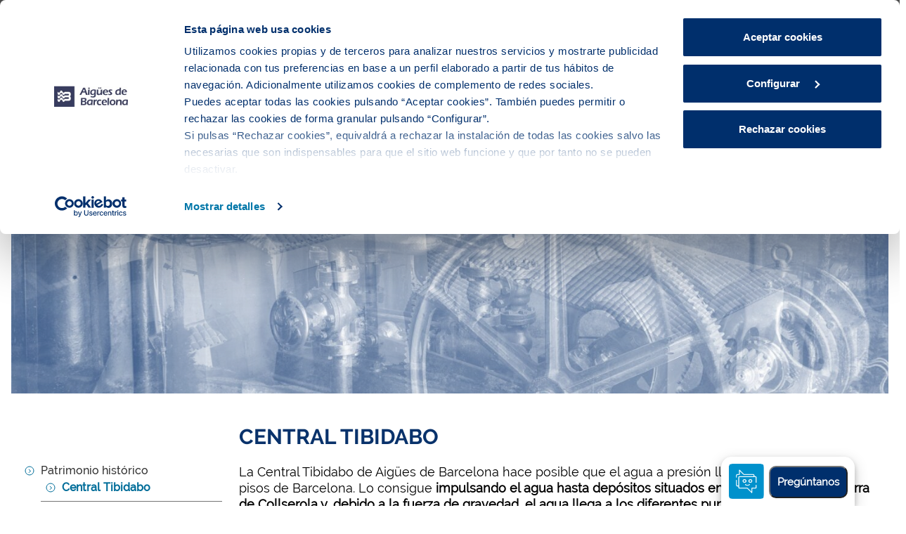

--- FILE ---
content_type: text/html;charset=UTF-8
request_url: https://aiguesdebarcelona.cat/es/web/ab-corporativa/patrimonio-historico/central-tibidabo
body_size: 156866
content:




































	
		
			<!DOCTYPE html>




























































<html class="ltr" dir="ltr" lang="es-ES">

<head>
<script type="text/javascript">
  document.addEventListener("DOMContentLoaded", function() {
    var cbid = "90e5c046-7fda-41ea-bc8a-b045aa451bb9";
    var blockingMode = "auto";

    // Detectar el idioma
    var language = (themeDisplay.getLanguageId().substring(0, 2) === 'ca') ? 'ca' : 'es';

    var script = document.createElement("script");
    script.id = "Cookiebot";
    script.src = "https://consent.cookiebot.com/uc.js";
    script.setAttribute("data-cbid", cbid);
    script.setAttribute("data-blockingmode", blockingMode);
    script.setAttribute("data-culture", language); // Agregar el atributo de idioma
    script.type = "text/javascript";
    document.body.appendChild(script);
  });
</script>


    <meta name="google-site-verification" content="SPzQJSJtu-osMg3r42iOQInruRHYmPx-3FtZZUcMWKE"/>
    <title>Aigües de Barcelona - Corporativa - Web oficial - La gestió responsable</title>

    <meta charset="UTF-8">
    <meta content="initial-scale=1.0, width=device-width" name="viewport"/>


    <meta http-equiv="Permissions-Policy" content="display-capture=(), microphone=()">







































<meta content="text/html; charset=UTF-8" http-equiv="content-type" />












<script data-senna-track="permanent" src="/o/frontend-js-lodash-web/lodash/lodash.js" type="text/javascript"></script>
<script data-senna-track="permanent" src="/o/frontend-js-lodash-web/lodash/util.js" type="text/javascript"></script>


<link href="https://aiguesdebarcelona.cat/o/aigues-principal-theme/images/favicon.ico" rel="icon" />





	

	<link data-senna-track="temporary" href="https://aiguesdebarcelona.cat/web/ab-corporativa/patrimoni-historic/central-tibidabo" rel="canonical" />

	

	

		

			
				<link data-senna-track="temporary" href="https://aiguesdebarcelona.cat/web/ab-corporativa/patrimoni-historic/central-tibidabo" hreflang="x-default" rel="alternate" />
			

			<link data-senna-track="temporary" href="https://aiguesdebarcelona.cat/es/web/ab-corporativa/patrimonio-historico/central-tibidabo" hreflang="es-ES" rel="alternate" />

		

			

			<link data-senna-track="temporary" href="https://aiguesdebarcelona.cat/web/ab-corporativa/patrimoni-historic/central-tibidabo" hreflang="ca-ES" rel="alternate" />

		

	




<link class="lfr-css-file" data-senna-track="temporary" href="https://aiguesdebarcelona.cat/o/aigues-principal-theme/css/clay.css?browserId=other&amp;themeId=aiguesprincipaltheme_WAR_aiguesprincipaltheme&amp;minifierType=css&amp;languageId=es_ES&amp;b=7110&amp;t=1764058354000" id="liferayAUICSS" rel="stylesheet" type="text/css" />



<link data-senna-track="temporary" href="/o/frontend-css-web/main.css?browserId=other&amp;themeId=aiguesprincipaltheme_WAR_aiguesprincipaltheme&amp;minifierType=css&amp;languageId=es_ES&amp;b=7110&amp;t=1703153490843" id="liferayPortalCSS" rel="stylesheet" type="text/css" />









	

	





	



	

		<link data-senna-track="temporary" href="/combo?browserId=other&amp;minifierType=&amp;themeId=aiguesprincipaltheme_WAR_aiguesprincipaltheme&amp;languageId=es_ES&amp;b=7110&amp;com_aguas_barcelona_cms_footer_portlet_AbFooterController:%2Fcss%2Ffooter.css&amp;com_liferay_journal_content_web_portlet_JournalContentPortlet_INSTANCE_R0OucagQE5dJ:%2Fcss%2Fmain.css&amp;com_liferay_portal_search_web_search_bar_portlet_SearchBarPortlet_INSTANCE_templateSearch:%2Fsearch%2Fbar%2Fcss%2Fmain.css&amp;com_liferay_product_navigation_product_menu_web_portlet_ProductMenuPortlet:%2Fcss%2Fmain.css&amp;com_liferay_site_navigation_menu_web_portlet_SiteNavigationMenuPortlet_INSTANCE_8HZzyVLQtSLf:%2Fcss%2Fmain.css&amp;t=1764058354000" id="84edc11" rel="stylesheet" type="text/css" />

	







<script data-senna-track="temporary" type="text/javascript">
	// <![CDATA[
		var Liferay = Liferay || {};

		Liferay.Browser = {
			acceptsGzip: function() {
				return true;
			},

			

			getMajorVersion: function() {
				return 131.0;
			},

			getRevision: function() {
				return '537.36';
			},
			getVersion: function() {
				return '131.0';
			},

			

			isAir: function() {
				return false;
			},
			isChrome: function() {
				return true;
			},
			isEdge: function() {
				return false;
			},
			isFirefox: function() {
				return false;
			},
			isGecko: function() {
				return true;
			},
			isIe: function() {
				return false;
			},
			isIphone: function() {
				return false;
			},
			isLinux: function() {
				return false;
			},
			isMac: function() {
				return true;
			},
			isMobile: function() {
				return false;
			},
			isMozilla: function() {
				return false;
			},
			isOpera: function() {
				return false;
			},
			isRtf: function() {
				return true;
			},
			isSafari: function() {
				return true;
			},
			isSun: function() {
				return false;
			},
			isWebKit: function() {
				return true;
			},
			isWindows: function() {
				return false;
			}
		};

		Liferay.Data = Liferay.Data || {};

		Liferay.Data.ICONS_INLINE_SVG = true;

		Liferay.Data.NAV_SELECTOR = '#navigation';

		Liferay.Data.NAV_SELECTOR_MOBILE = '#navigationCollapse';

		Liferay.Data.isCustomizationView = function() {
			return false;
		};

		Liferay.Data.notices = [
			null

			

			
		];

		Liferay.PortletKeys = {
			DOCUMENT_LIBRARY: 'com_liferay_document_library_web_portlet_DLPortlet',
			DYNAMIC_DATA_MAPPING: 'com_liferay_dynamic_data_mapping_web_portlet_DDMPortlet',
			ITEM_SELECTOR: 'com_liferay_item_selector_web_portlet_ItemSelectorPortlet'
		};

		Liferay.PropsValues = {
			JAVASCRIPT_SINGLE_PAGE_APPLICATION_TIMEOUT: 0,
			NTLM_AUTH_ENABLED: false,
			UPLOAD_SERVLET_REQUEST_IMPL_MAX_SIZE: 10485760000
		};

		Liferay.ThemeDisplay = {

			

			
				getLayoutId: function() {
					return '293';
				},

				

				getLayoutRelativeControlPanelURL: function() {
					return '/es/group/ab-corporativa/~/control_panel/manage';
				},

				getLayoutRelativeURL: function() {
					return '/es/web/ab-corporativa/patrimonio-historico/central-tibidabo';
				},
				getLayoutURL: function() {
					return 'https://aiguesdebarcelona.cat/es/web/ab-corporativa/patrimonio-historico/central-tibidabo';
				},
				getParentLayoutId: function() {
					return '292';
				},
				isControlPanel: function() {
					return false;
				},
				isPrivateLayout: function() {
					return 'false';
				},
				isVirtualLayout: function() {
					return false;
				},
			

			getBCP47LanguageId: function() {
				return 'es-ES';
			},
			getCanonicalURL: function() {

				

				return 'https\x3a\x2f\x2faiguesdebarcelona\x2ecat\x2fweb\x2fab-corporativa\x2fpatrimoni-historic\x2fcentral-tibidabo';
			},
			getCDNBaseURL: function() {
				return 'https://aiguesdebarcelona.cat';
			},
			getCDNDynamicResourcesHost: function() {
				return '';
			},
			getCDNHost: function() {
				return '';
			},
			getCompanyGroupId: function() {
				return '20135';
			},
			getCompanyId: function() {
				return '20099';
			},
			getDefaultLanguageId: function() {
				return 'ca_ES';
			},
			getDoAsUserIdEncoded: function() {
				return '';
			},
			getLanguageId: function() {
				return 'es_ES';
			},
			getParentGroupId: function() {
				return '42802';
			},
			getPathContext: function() {
				return '';
			},
			getPathImage: function() {
				return '/image';
			},
			getPathJavaScript: function() {
				return '/o/frontend-js-web';
			},
			getPathMain: function() {
				return '/es/c';
			},
			getPathThemeImages: function() {
				return 'https://aiguesdebarcelona.cat/o/aigues-principal-theme/images';
			},
			getPathThemeRoot: function() {
				return '/o/aigues-principal-theme';
			},
			getPlid: function() {
				return '3607499';
			},
			getPortalURL: function() {
				return 'https://aiguesdebarcelona.cat';
			},
			getScopeGroupId: function() {
				return '42802';
			},
			getScopeGroupIdOrLiveGroupId: function() {
				return '42802';
			},
			getSessionId: function() {
				return '';
			},
			getSiteAdminURL: function() {
				return 'https://aiguesdebarcelona.cat/group/ab-corporativa/~/control_panel/manage?p_p_lifecycle=0&p_p_state=maximized&p_p_mode=view';
			},
			getSiteGroupId: function() {
				return '42802';
			},
			getURLControlPanel: function() {
				return '/es/group/control_panel?refererPlid=3607499';
			},
			getURLHome: function() {
				return 'https\x3a\x2f\x2faiguesdebarcelona\x2ecat\x2fweb\x2fguest';
			},
			getUserEmailAddress: function() {
				return '';
			},
			getUserId: function() {
				return '20103';
			},
			getUserName: function() {
				return '';
			},
			isAddSessionIdToURL: function() {
				return false;
			},
			isFreeformLayout: function() {
				return false;
			},
			isImpersonated: function() {
				return false;
			},
			isSignedIn: function() {
				return false;
			},
			isStateExclusive: function() {
				return false;
			},
			isStateMaximized: function() {
				return false;
			},
			isStatePopUp: function() {
				return false;
			}
		};

		var themeDisplay = Liferay.ThemeDisplay;

		Liferay.AUI = {

			

			getAvailableLangPath: function() {
				return 'available_languages.jsp?browserId=other&themeId=aiguesprincipaltheme_WAR_aiguesprincipaltheme&colorSchemeId=01&minifierType=js&languageId=es_ES&b=7110&t=1768296473529';
			},
			getCombine: function() {
				return true;
			},
			getComboPath: function() {
				return '/combo/?browserId=other&minifierType=&languageId=es_ES&b=7110&t=1703153491228&';
			},
			getDateFormat: function() {
				return '%d/%m/%Y';
			},
			getEditorCKEditorPath: function() {
				return '/o/frontend-editor-ckeditor-web';
			},
			getFilter: function() {
				var filter = 'raw';

				
					
						filter = 'min';
					
					

				return filter;
			},
			getFilterConfig: function() {
				var instance = this;

				var filterConfig = null;

				if (!instance.getCombine()) {
					filterConfig = {
						replaceStr: '.js' + instance.getStaticResourceURLParams(),
						searchExp: '\\.js$'
					};
				}

				return filterConfig;
			},
			getJavaScriptRootPath: function() {
				return '/o/frontend-js-web';
			},
			getLangPath: function() {
				return 'aui_lang.jsp?browserId=other&themeId=aiguesprincipaltheme_WAR_aiguesprincipaltheme&colorSchemeId=01&minifierType=js&languageId=es_ES&b=7110&t=1703153491228';
			},
			getPortletRootPath: function() {
				return '/html/portlet';
			},
			getStaticResourceURLParams: function() {
				return '?browserId=other&minifierType=&languageId=es_ES&b=7110&t=1703153491228';
			}
		};

		Liferay.authToken = 'Fr7hrEcN';

		

		Liferay.currentURL = '\x2fes\x2fweb\x2fab-corporativa\x2fpatrimonio-historico\x2fcentral-tibidabo';
		Liferay.currentURLEncoded = '\x252Fes\x252Fweb\x252Fab-corporativa\x252Fpatrimonio-historico\x252Fcentral-tibidabo';
	// ]]>
</script>



	

	<script src="/o/js_loader_modules?t=1768293871421" type="text/javascript"></script>


<script src="/o/js_loader_config?t=1768293872077" type="text/javascript"></script>
<script data-senna-track="permanent" src="/combo?browserId=other&minifierType=js&languageId=es_ES&b=7110&t=1703153491228&/o/frontend-js-web/jquery/jquery.js&/o/frontend-js-web/clay/popper.js&/o/frontend-js-web/clay/bootstrap.js&/o/frontend-js-web/aui/aui/aui.js&/o/frontend-js-web/aui/aui-base-html5-shiv/aui-base-html5-shiv.js&/o/frontend-js-web/liferay/browser_selectors.js&/o/frontend-js-web/liferay/modules.js&/o/frontend-js-web/liferay/aui_sandbox.js&/o/frontend-js-web/clay/collapsible-search.js&/o/frontend-js-web/clay/side-navigation.js&/o/frontend-js-web/jquery/fm.js&/o/frontend-js-web/jquery/form.js&/o/frontend-js-web/misc/svg4everybody.js&/o/frontend-js-web/aui/arraylist-add/arraylist-add.js&/o/frontend-js-web/aui/arraylist-filter/arraylist-filter.js&/o/frontend-js-web/aui/arraylist/arraylist.js&/o/frontend-js-web/aui/array-extras/array-extras.js&/o/frontend-js-web/aui/array-invoke/array-invoke.js&/o/frontend-js-web/aui/attribute-base/attribute-base.js&/o/frontend-js-web/aui/attribute-complex/attribute-complex.js&/o/frontend-js-web/aui/attribute-core/attribute-core.js&/o/frontend-js-web/aui/attribute-observable/attribute-observable.js&/o/frontend-js-web/aui/attribute-extras/attribute-extras.js&/o/frontend-js-web/aui/base-base/base-base.js&/o/frontend-js-web/aui/base-pluginhost/base-pluginhost.js&/o/frontend-js-web/aui/classnamemanager/classnamemanager.js&/o/frontend-js-web/aui/datatype-xml-format/datatype-xml-format.js&/o/frontend-js-web/aui/datatype-xml-parse/datatype-xml-parse.js&/o/frontend-js-web/aui/dom-base/dom-base.js&/o/frontend-js-web/aui/dom-core/dom-core.js&/o/frontend-js-web/aui/dom-screen/dom-screen.js&/o/frontend-js-web/aui/dom-style/dom-style.js&/o/frontend-js-web/aui/event-base/event-base.js&/o/frontend-js-web/aui/event-custom-base/event-custom-base.js&/o/frontend-js-web/aui/event-custom-complex/event-custom-complex.js&/o/frontend-js-web/aui/event-delegate/event-delegate.js&/o/frontend-js-web/aui/event-focus/event-focus.js&/o/frontend-js-web/aui/event-hover/event-hover.js" type="text/javascript"></script>
<script data-senna-track="permanent" src="/combo?browserId=other&minifierType=js&languageId=es_ES&b=7110&t=1703153491228&/o/frontend-js-web/aui/event-key/event-key.js&/o/frontend-js-web/aui/event-mouseenter/event-mouseenter.js&/o/frontend-js-web/aui/event-mousewheel/event-mousewheel.js&/o/frontend-js-web/aui/event-outside/event-outside.js&/o/frontend-js-web/aui/event-resize/event-resize.js&/o/frontend-js-web/aui/event-simulate/event-simulate.js&/o/frontend-js-web/aui/event-synthetic/event-synthetic.js&/o/frontend-js-web/aui/intl/intl.js&/o/frontend-js-web/aui/io-base/io-base.js&/o/frontend-js-web/aui/io-form/io-form.js&/o/frontend-js-web/aui/io-queue/io-queue.js&/o/frontend-js-web/aui/io-upload-iframe/io-upload-iframe.js&/o/frontend-js-web/aui/io-xdr/io-xdr.js&/o/frontend-js-web/aui/json-parse/json-parse.js&/o/frontend-js-web/aui/json-stringify/json-stringify.js&/o/frontend-js-web/aui/node-base/node-base.js&/o/frontend-js-web/aui/node-core/node-core.js&/o/frontend-js-web/aui/node-event-delegate/node-event-delegate.js&/o/frontend-js-web/aui/node-event-simulate/node-event-simulate.js&/o/frontend-js-web/aui/node-focusmanager/node-focusmanager.js&/o/frontend-js-web/aui/node-pluginhost/node-pluginhost.js&/o/frontend-js-web/aui/node-screen/node-screen.js&/o/frontend-js-web/aui/node-style/node-style.js&/o/frontend-js-web/aui/oop/oop.js&/o/frontend-js-web/aui/plugin/plugin.js&/o/frontend-js-web/aui/pluginhost-base/pluginhost-base.js&/o/frontend-js-web/aui/pluginhost-config/pluginhost-config.js&/o/frontend-js-web/aui/querystring-stringify-simple/querystring-stringify-simple.js&/o/frontend-js-web/aui/queue-promote/queue-promote.js&/o/frontend-js-web/aui/selector-css2/selector-css2.js&/o/frontend-js-web/aui/selector-css3/selector-css3.js&/o/frontend-js-web/aui/selector-native/selector-native.js&/o/frontend-js-web/aui/selector/selector.js&/o/frontend-js-web/aui/widget-base/widget-base.js&/o/frontend-js-web/aui/widget-htmlparser/widget-htmlparser.js&/o/frontend-js-web/aui/widget-skin/widget-skin.js" type="text/javascript"></script>
<script data-senna-track="permanent" src="/combo?browserId=other&minifierType=js&languageId=es_ES&b=7110&t=1703153491228&/o/frontend-js-web/aui/widget-uievents/widget-uievents.js&/o/frontend-js-web/aui/yui-throttle/yui-throttle.js&/o/frontend-js-web/aui/aui-base-core/aui-base-core.js&/o/frontend-js-web/aui/aui-base-lang/aui-base-lang.js&/o/frontend-js-web/aui/aui-classnamemanager/aui-classnamemanager.js&/o/frontend-js-web/aui/aui-component/aui-component.js&/o/frontend-js-web/aui/aui-debounce/aui-debounce.js&/o/frontend-js-web/aui/aui-delayed-task-deprecated/aui-delayed-task-deprecated.js&/o/frontend-js-web/aui/aui-event-base/aui-event-base.js&/o/frontend-js-web/aui/aui-event-input/aui-event-input.js&/o/frontend-js-web/aui/aui-form-validator/aui-form-validator.js&/o/frontend-js-web/aui/aui-node-base/aui-node-base.js&/o/frontend-js-web/aui/aui-node-html5/aui-node-html5.js&/o/frontend-js-web/aui/aui-selector/aui-selector.js&/o/frontend-js-web/aui/aui-timer/aui-timer.js&/o/frontend-js-web/liferay/dependency.js&/o/frontend-js-web/liferay/dom_task_runner.js&/o/frontend-js-web/liferay/events.js&/o/frontend-js-web/liferay/language.js&/o/frontend-js-web/liferay/lazy_load.js&/o/frontend-js-web/liferay/liferay.js&/o/frontend-js-web/liferay/util.js&/o/frontend-js-web/liferay/global.bundle.js&/o/frontend-js-web/liferay/portal.js&/o/frontend-js-web/liferay/portlet.js&/o/frontend-js-web/liferay/workflow.js&/o/frontend-js-web/liferay/address.js&/o/frontend-js-web/liferay/form.js&/o/frontend-js-web/liferay/form_placeholders.js&/o/frontend-js-web/liferay/icon.js&/o/frontend-js-web/liferay/menu.js&/o/frontend-js-web/liferay/notice.js&/o/frontend-js-web/liferay/poller.js" type="text/javascript"></script>
<script src="/o/frontend-js-web/loader/config.js" type="text/javascript"></script>
<script src="/o/frontend-js-web/loader/loader.3.js" type="text/javascript"></script>




	

	<script data-senna-track="temporary" src="/o/js_bundle_config?t=1768293914041" type="text/javascript"></script>


<script data-senna-track="temporary" type="text/javascript">
	// <![CDATA[
		
			
				
		

		

		
	// ]]>
</script>









	
		

			

			
		
		



	
		

			

			
		
	












	

	





	



	



















<link class="lfr-css-file" data-senna-track="temporary" href="https://aiguesdebarcelona.cat/o/aigues-principal-theme/css/main.css?browserId=other&amp;themeId=aiguesprincipaltheme_WAR_aiguesprincipaltheme&amp;minifierType=css&amp;languageId=es_ES&amp;b=7110&amp;t=1764058354000" id="liferayThemeCSS" rel="stylesheet" type="text/css" />








	<style data-senna-track="temporary" type="text/css">

		

			

		

			

		

			

		

			

		

			

		

			

				

					

#p_p_id_com_aguas_barcelona_cms_menu_portlet_AbMenuSuperiorController_ .portlet-content {

}




				

			

		

			

		

			

		

			

		

			

		

	</style>


<link data-senna-track="permanent" href="https://aiguesdebarcelona.cat/combo?browserId=other&minifierType=css&languageId=es_ES&b=7110&t=1703153496481&/o/product-navigation-simulation-theme-contributor/css/simulation_panel.css&/o/product-navigation-product-menu-theme-contributor/product_navigation_product_menu.css&/o/product-navigation-control-menu-theme-contributor/product_navigation_control_menu.css" rel="stylesheet" type = "text/css" />
<script data-senna-track="permanent" src="https://aiguesdebarcelona.cat/combo?browserId=other&minifierType=js&languageId=es_ES&b=7110&t=1703153496481&/o/product-navigation-control-menu-theme-contributor/product_navigation_control_menu.js" type = "text/javascript"></script>








<script data-senna-track="temporary" type="text/javascript">
	if (window.Analytics) {
		window._com_liferay_document_library_analytics_isViewFileEntry = false;
	}
</script>

























<script type="text/javascript">
// <![CDATA[
Liferay.on(
	'ddmFieldBlur', function(event) {
		if (window.Analytics) {
			Analytics.send(
				'fieldBlurred',
				'Form',
				{
					fieldName: event.fieldName,
					focusDuration: event.focusDuration,
					formId: event.formId,
					page: event.page - 1
				}
			);
		}
	}
);

Liferay.on(
	'ddmFieldFocus', function(event) {
		if (window.Analytics) {
			Analytics.send(
				'fieldFocused',
				'Form',
				{
					fieldName: event.fieldName,
					formId: event.formId,
					page: event.page - 1
				}
			);
		}
	}
);

Liferay.on(
	'ddmFormPageShow', function(event) {
		if (window.Analytics) {
			Analytics.send(
				'pageViewed',
				'Form',
				{
					formId: event.formId,
					page: event.page,
					title: event.title
				}
			);
		}
	}
);

Liferay.on(
	'ddmFormSubmit', function(event) {
		if (window.Analytics) {
			Analytics.send(
				'formSubmitted',
				'Form',
				{
					formId: event.formId
				}
			);
		}
	}
);

Liferay.on(
	'ddmFormView', function(event) {
		if (window.Analytics) {
			Analytics.send(
				'formViewed',
				'Form',
				{
					formId: event.formId,
					title: event.title
				}
			);
		}
	}
);
// ]]>
</script>


    <script>
        var ipstackHttpMethod = 'https';
        var ipstackApiKey = '2ed01ce937152a89ca48a5702902bb96';
    </script>

    <!-- Google Tag Manager -->
    <!-- Analitics Cookies accepted-->
    <script>(function (w, d, s, l, i) {
            w[l] = w[l] || [];
            w[l].push({
                'gtm.start':
                    new Date().getTime(), event: 'gtm.js'
            });
            var f = d.getElementsByTagName(s)[0],
                j = d.createElement(s), dl = l != 'dataLayer' ? '&l=' + l : '';
            j.async = true;
            j.src =
                'https://www.googletagmanager.com/gtm.js?id=' + i + dl;
            f.parentNode.insertBefore(j, f);
        })(window, document, 'script', 'dataLayer', 'GTM-K5RQPP');</script>
    <!-- End Google Tag Manager -->

    <!--    Kit de Fontawesome https://fontawesome.com/kits/53362ab55d/settings -->
    <script src="https://kit.fontawesome.com/53362ab55d.js" crossorigin="anonymous"></script>

    <!--    Esta la pintamos siempre porque se usa en los formularios con Vue y no afecta al visor-->
    <link rel="stylesheet" href="https://aiguesdebarcelona.cat/o/aigues-principal-theme/css/vendor/awesomplete/awesomplete.css">


        <!-- Libreria Awesomplete -->
        <script src="https://aiguesdebarcelona.cat/o/aigues-principal-theme/js/vendor/awesomplete/awesomplete.js" data-senna-track="permanent" async></script>

        <!-- Bootstrap Tabs y modal -->
        <script src="https://aiguesdebarcelona.cat/o/aigues-principal-theme/js/vendor/bootstrap/modal.js" data-senna-track="permanent" async></script>
        <script src="https://aiguesdebarcelona.cat/o/aigues-principal-theme/js/vendor/bootstrap/tab.js" data-senna-track="permanent" async></script>

        <!-- Libreria jquery validator -->
        <script src="https://aiguesdebarcelona.cat/o/aigues-principal-theme/js/vendor/jqueryui/jquery.validate.js" data-senna-track="permanent" async></script>

        <!-- Libreria Calendar -->
        <script src="https://aiguesdebarcelona.cat/o/aigues-principal-theme/js/vendor/jqueryui/jquery-ui.js" data-senna-track="permanent"></script>
        <link rel="stylesheet" href="https://aiguesdebarcelona.cat/o/aigues-principal-theme/css/vendor/jqueryui/jquery-ui.css">

        <!-- Libreria para Video.js https://github.com/videojs/video.js-->
        <link href="https://aiguesdebarcelona.cat/o/aigues-principal-theme/css/vendor/videojs/video-js.css" rel="stylesheet">
        <script src="https://aiguesdebarcelona.cat/o/aigues-principal-theme/js/vendor/videojs/video.js" data-senna-track="permanent"></script>
        <script src="https://aiguesdebarcelona.cat/o/aigues-principal-theme/js/vendor/videojs/videojs-youtube.js" data-senna-track="permanent"></script>

        <link rel="stylesheet" href="https://aiguesdebarcelona.cat/o/aigues-principal-theme/css/vendor/odometer/odometer-theme-default.css"/>
        <script src="https://aiguesdebarcelona.cat/o/aigues-principal-theme/js/vendor/odometer/odometer.min.js"></script>


        <link rel="stylesheet" type="text/css" href="https://aiguesdebarcelona.cat/o/aigues-principal-theme/css/vendor/slick/slick.css" data-senna-track="permanent"/>
        <link rel="stylesheet" type="text/css" href="https://aiguesdebarcelona.cat/o/aigues-principal-theme/css/vendor/slick/slick-theme.css" data-senna-track="permanent"/>
        <link rel="stylesheet" type="text/css" href="https://aiguesdebarcelona.cat/o/aigues-principal-theme/css/custom_slick.css" data-senna-track="permanent"/>

        <!-- Libreria chosen -->
        <link rel="stylesheet" href="https://aiguesdebarcelona.cat/o/aigues-principal-theme/css/vendor/chosen/chosen.css">
        <script src="https://aiguesdebarcelona.cat/o/aigues-principal-theme/js/vendor/chosen/chosen.jquery.min.js" data-senna-track="permanent" async></script>

        <script src="https://aiguesdebarcelona.cat/o/aigues-principal-theme/js/vendor/mui-0.9.41/mui-combined.min.js" data-senna-track="permanent"></script>

        <script src="https://cdn.jsdelivr.net/npm/sweetalert2@11"></script>
        <script src="https://cdn.jsdelivr.net/npm/lil-uuid@0.1.1/uuid.min.js"></script>



    <link rel="stylesheet" type="text/css" href="https://aiguesdebarcelona.cat/o/aigues-principal-theme/css/footer.css" data-senna-track="permanent"/>

    <link rel="stylesheet" type="text/css" href="https://aiguesdebarcelona.cat/o/aigues-principal-theme/css/vendor/snglr/nuevos.css"/>
    <link rel="stylesheet" type="text/css" href="https://aiguesdebarcelona.cat/o/aigues-principal-theme/css/vendor/snglr/blog.css"/>
    <link rel="stylesheet" type="text/css" href="https://aiguesdebarcelona.cat/o/aigues-principal-theme/css/vendor/snglr/calendario.css"/>
    <link rel="stylesheet" type="text/css" href="https://aiguesdebarcelona.cat/o/aigues-principal-theme/css/vendor/snglr/slide-barri.css"/>
    <link rel="stylesheet" type="text/css" href="https://aiguesdebarcelona.cat/o/aigues-principal-theme/css/vendor/snglr/prensa.css"/>


    <script>
        var cookieBody = "Esta página web usa cookies<br><br>Utilizamos cookies propias y de terceros para analizar nuestros servicios y mostrarte publicidad relacionada con tus preferencias en base a un perfil elaborado a partir de tus hábitos de navegación. Adicionalmente utilizamos cookies de complemento de redes sociales.  Puedes aceptar todas las cookies pulsando “Aceptar cookies”. También puedes permitir o rechazar las cookies de forma granular pulsando “Configurar”.  Si pulsas “Rechazar cookies”, equivaldrá a rechazar la instalación de todas las cookies salvo las necesarias que son indispensables para que el sitio web funcione y que por tanto no se pueden desactivar. Puedes consultar más información en nuestra <a href='/politica-de-cookies' target='_blank'>Política de Cookies</a>.<br><br>Obtenga más información sobre quiénes somos, cómo puede contactarnos y cómo procesamos los datos personales en nuestra <a href='/politica-de-privacidad' target='_blank'>Política de privacidad</a>.";
        var cookieButton = "Aceptar cookies";
        var cookieButtonClose = "Rechazar cookies";
        var cookieButtonConfig = "Configurar";
        var cookieLink = "Configuración de cookies.";
        var cookieURL = "/es/administracion-de-cookies";
    </script>




    <script src="https://aiguesdebarcelona.cat/o/aigues-principal-theme/js/vendor/popover/popover.js"></script>



    <script>
        AUI().ready('aui-module', function (A) {
            $('.page-loader').fadeOut();
        });
    </script>


        <style type="text/css">
            body.open #wrapper {
                padding-left: 0 !important;
            }

            .has-control-menu .affix, .has-control-menu #wrapper {
                margin-top: 0 !important;
            }

            .has-control-menu .affix, .has-control-menu #wrapper {
                margin-top: 0 !important;
            }
        </style>


    <script>
        var _paq = window._paq = window._paq || [];
        /* tracker methods like "setCustomDimension" should be called before "trackPageView" */
        _paq.push(['trackPageView']);
        _paq.push(['enableLinkTracking']);
        (function () {
            var u = "https://aiguesdebarcelonacat.matomo.cloud/";
            _paq.push(['setTrackerUrl', u + 'matomo.php']);
            _paq.push(['setSiteId', '1']);
            var d = document, g = d.createElement('script'), s = d.getElementsByTagName('script')[0];
            g.async = true;
            g.src = '//cdn.matomo.cloud/aiguesdebarcelonacat.matomo.cloud/matomo.js';
            s.parentNode.insertBefore(g, s);
        })();
    </script>

</head>



<body class=" controls-visible  yui3-skin-sam signed-out public-page site corporative-site" lang="es-ES">























































































<div class="pt-0" id="wrapper">
    <header id="banner">
        <div class="top-bar-aigues">
            <div class="container">
                <div class="row">
                    <div class="col-md-12 top-bar-aigues-inner">










































	

	<div class="portlet-boundary portlet-boundary_com_aguas_barcelona_cms_menu_portlet_AbMenuSuperiorController_  portlet-static portlet-static-end portlet-barebone  " id="p_p_id_com_aguas_barcelona_cms_menu_portlet_AbMenuSuperiorController_" >
		<span id="p_com_aguas_barcelona_cms_menu_portlet_AbMenuSuperiorController"></span>




	

	
		
			






































	

		

		
<section class="portlet" id="portlet_com_aguas_barcelona_cms_menu_portlet_AbMenuSuperiorController">


    <div class="portlet-content">



        
			<div class=" portlet-content-container" >
				


	<div class="portlet-body">



	
		
			
				
					



















































	

				

				
					
						


	

		













<div class="top-bar-aigues-left-responsive">
   
   <div class="dropdown">
	  <a class="dropdown-toggle" type="button" id="dropdownMenuButton" data-toggle="dropdown" aria-haspopup="true" aria-expanded="false">
	    <span class="text-white ml-1 ">
         Otras webs
         <i class="fas fa-chevron-down arrow-down-sites fa-lg mr-1"></i>
      </span>
	  </a>
	  
	  <div class="dropdown-menu" aria-labelledby="dropdownMenuButton">
	  	<div class="group-links sites">
	        
	       
	            
                
                     	<a aria-label="Web Corporativa" tabindex="0" href='/web/ab-corporativa/web-corporativa'>Web Corporativa</a>
                
	            
	            
	        
	       
	            
                
                     	<a aria-label="Web Aigües de Barcelona" tabindex="0" href='/web/ab-corporativa/web-de-clientes'>Web Aigües de Barcelona</a>
                
	            
	            
	        
	       
	            
                
                     	<a aria-label="Proveedores" tabindex="0" href='/web/ab-corporativa/proveedores1'>Proveedores</a>
                
	            
	            
	        
	       
	            
                
                     	<a aria-label="Municipios" tabindex="0" href='/web/ab-corporativa/enlace-ajuntaments'>Municipios</a>
                
	            
	            
	        
	    </div>
	  </div>
	</div>
   
</div>

<div class="top-bar-aigues-left">

    
        
    
    <div class="group-links sites">
        
        
        	
        	
                     	<a aria-label="Web Corporativa" tabindex="1" href='/web/ab-corporativa/web-corporativa'>Web Corporativa</a>
                
        	
           
            
            
        
        
        	
        	
                     	<a aria-label="Web Aigües de Barcelona" tabindex="2" href='/web/ab-corporativa/web-de-clientes'>Web Aigües de Barcelona</a>
                
        	
           
            
            
        
        
        	
        	
                     	<a aria-label="Proveedores" tabindex="3" href='/web/ab-corporativa/proveedores1'>Proveedores</a>
                
        	
           
            
            
        
        
        	
        	
                     	<a aria-label="Municipios" tabindex="4" href='/web/ab-corporativa/enlace-ajuntaments'>Municipios</a>
                
        	
           
            
            
        
    </div>
    
</div>





	
	
					
				
			
		
	
	


	</div>

			</div>
		
    </div>
</section>

		
	

		
		







	</div>








<div class="top-bar-aigues-right">
    <div class="top-bar-aigues-right-container">
        <span hidden="hidden" id="languageValue">es_ES</span>

            <div class="group-links language">
                <a aria-label="CA: Idioma Catalán" href='/c/portal/update_language?p_l_id=3607499&redirect=/es/web/ab-corporativa/patrimonio-historico/central-tibidabo&languageId=ca_ES' tabindex='0'>CA</a>
                <a class='selected' aria-label="ES: Idioma Castellano" href='/c/portal/update_language?p_l_id=3607499&redirect=/es/web/ab-corporativa/patrimonio-historico/central-tibidabo&languageId=es_ES' tabindex='0'>ES</a>
            </div>

                    <div class="group-links registro">
                        <a aria-label="&Aacute;rea de Clientes" target="_blank" href='https://www.aiguesdebarcelona.cat/oficinaenxarxa/es/web/ofex' tabindex='0'>&Aacute;rea de Clientes</a>
                    </div>

                <div class="user-access-collapse">
                    <div class="user-access" data-toggle="collapse" data-target="#collapseUserAccess" aria-expanded="false" aria-controls="collapseUserAccess">
                        <i class="fas fa-user"></i>
                    </div>

                    <div class="collapse" id="collapseUserAccess">








































	

	<div class="portlet-boundary portlet-boundary_com_aguas_barcelona_cms_autenticacion_AbAutenticacionPortlet_  portlet-static portlet-static-end portlet-decorate  " id="p_p_id_com_aguas_barcelona_cms_autenticacion_AbAutenticacionPortlet_" >
		<span id="p_com_aguas_barcelona_cms_autenticacion_AbAutenticacionPortlet"></span>




	

	
		
			






































	

		

		
<section class="portlet" id="portlet_com_aguas_barcelona_cms_autenticacion_AbAutenticacionPortlet">


    <div class="portlet-content">


            <div class="autofit-float autofit-row portlet-header">


            </div>

        
			<div class=" portlet-content-container" >
				


	<div class="portlet-body">



	
		
			
				
					



















































	

				

				
					
						


	

		











<script>
// Funciï¿½n para modificar la posiciï¿½n del recaptcha badge
    function moveRecaptchaBadge() {
        var recaptchaBadge = document.querySelector('.grecaptcha-badge');
        if (recaptchaBadge) {
            // Limpia cualquier estilo que pudiera interferir
            recaptchaBadge.style.removeProperty('left');
            recaptchaBadge.style.removeProperty('right');
            recaptchaBadge.style.removeProperty('transition');
            recaptchaBadge.style.removeProperty('width');
            recaptchaBadge.style.removeProperty('overflow');

            // Crear una hoja de estilos y aï¿½adir los estilos necesarios para el reCAPTCHA
            var style = document.createElement('style');
            style.innerHTML = `
                .grecaptcha-badge {
                    width: 70px !important; /* Ancho reducido para mostrar solo el ï¿½cono */
                    overflow: hidden !important; /* Oculta el panel azul de texto */
                    transition: all 0.3s ease !important; /* Transiciï¿½n suave para expansiï¿½n */
                    left: 4px !important; /* Mantener el badge a la izquierda */
                }

                .grecaptcha-badge:hover {
                    width: 256px !important; /* Expandir el ancho para mostrar el panel azul */
                }
            `;
            document.head.appendChild(style);
        }
    }

    // Usamos un MutationObserver para detectar cuando se agrega el recaptcha badge
    var observer = new MutationObserver(function (mutations) {
        mutations.forEach(function (mutation) {
            mutation.addedNodes.forEach(function (node) {
                if (node.classList && node.classList.contains('grecaptcha-badge')) {
                    moveRecaptchaBadge();  // Aplica los estilos cuando se detecta
                }
            });
        });
    });

    // Iniciar el observador sobre el body para detectar cambios en el DOM
    observer.observe(document.body, {
        childList: true,
        subtree: true
    });
</script>

<script src="https://www.google.com/recaptcha/api.js" async defer></script>


	<style>
#userAccessTabs.nav-tabs li.nav-item:nth-child(1), #userAccessTabs.nav-tabs li.nav-item:nth-child(2)
	{
	max-width: none !important;
}

#userAccessTabs.nav-tabs .nav-item {
	width: 50% !important;
}
</style>






	
		<div class="g-recaptcha" data-sitekey="6LfPoasUAAAAAL5M1txzF5PJ91udHgE5PMm0JWWS"
			data-callback="ofexAuthOnSubmit" data-size="invisible"
			data-badge="bottomright"></div>
	

	<div id="acceso-usuarios-portlet"
		data-portlet-id="com_aguas_barcelona_cms_autenticacion_AbAutenticacionPortlet"
		data-portlet-namespace="_com_aguas_barcelona_cms_autenticacion_AbAutenticacionPortlet_"
		data-error-message="Se ha producido un error al procesar la petición.">
		
		<ul class="nav nav-tabs" id="userAccessTabs" role="list">
			
			<li class="nav-item"><a class="nav-link active"
				id="particulares-tab" data-toggle="tab" href="#particulares"
				role="listitem" aria-controls="particulares">Particulares</a></li>
			<li class="nav-item">
				
				<a class="nav-link" id="empresas-tab" data-toggle="tab"
				href="#empresas" role="listitem" aria-controls="empresas">Empresas</a>
			</li>
			
		</ul>

		<div class="tab-content" id="userAccessTabsContent">

			<div class="tab-pane fade show active" id="particulares"
				role="tabpanel" aria-labelledby="particulares-tab">
				<form action="?" method="POST">
					<div id="authErrorMessageWrapper" style="display: none;">
						<div class="alert alert-dismissible alert-danger" role="alert">
							<button aria-label="Cerrar" class="close" data-dismiss="alert"
								type="button">
								<span id="qfkd____t"> <svg aria-hidden="true"
										class="lexicon-icon lexicon-icon-times" focusable="false"
										viewBox="0 0 512 512">
							<path class="lexicon-icon-outline"
											d="M295.781 256l205.205-205.205c10.998-10.998 10.998-28.814 0-39.781-10.998-10.998-28.815-10.998-39.781 0l-205.205 205.205-205.205-205.238c-10.966-10.998-28.814-10.998-39.781 0-10.998 10.998-10.998 28.814 0 39.781l205.205 205.238-205.205 205.205c-10.998 10.998-10.998 28.815 0 39.781 5.467 5.531 12.671 8.265 19.874 8.265s14.407-2.734 19.907-8.233l205.205-205.238 205.205 205.205c5.5 5.5 12.703 8.233 19.906 8.233s14.407-2.734 19.906-8.233c10.998-10.998 10.998-28.815 0-39.781l-205.238-205.205z"></path>
							</svg>
								</span> <span class="sr-only">Cerrar</span>
							</button>

							<span class="alert-indicator"> <svg aria-hidden="true"
									class="lexicon-icon lexicon-icon-exclamation-full"
									viewBox="0 0 512 512">
							<path class="lexicon-icon-outline"
										d="M256,0C114.6,0,0,114.6,0,256s114.6,256,256,256s256-114.6,256-256S397.4,0,256,0z M256,384c-17.7,0-32-14.3-32-32
							s14.3-32,32-32s32,14.3,32,32S273.7,384,256,384z M272,288h-32l-16-160h64L272,288z">
							</path>
						</svg>
							</span> <span id="authErrorMessage"> </span>
						</div>
					</div>

					<div class="form-group liferay-ddm-form-field-text">
						<label for="particulares_dni"> NIF/NIE
						</label>
						<div class="input-group">
							<div class="input-group-item">
								<input class="field form-control" dir="ltr"
									id="particulares_dni" name="userIdentification" placeholder=""
									type="text" value="">
							</div>
						</div>
						<div id="userIdentification-error" class="alert-danger"
							style="display: none; padding: 5px; margin-top: 5px;">
							<!--  Campo requerido  -->
							Campo DNI requerido
						</div>
					</div>
					<div class="form-group  liferay-ddm-form-field-text">
						<label for="particulares_pass"> Contraseña
						</label>
						<div class="input-group">
							<div class="input-group-item">
								<input class="field form-control" dir="ltr"
									id="particulares_pass" name="userPassword" placeholder=""
									type="password" value="">
							</div>
						</div>
						<div id="userPassword-error" class="alert-danger"
							style="display: none; padding: 5px; margin-top: 5px;">
							<!--  Campo requerido  -->
							Campo contraseña requerido
						</div>
					</div>
					<div class="login-forgot-password">
						<a href="/area-clientes#/recuperar-tu-contrasena/particular"
							class="forgot-password">¿Has olvidado tu contraseña?</a>
					</div>
					<div class="form-buttons">
						
							
								<button type="button"
									class="btn btn-primary lfr-ddm-form-submit pull-right access-button"
									onclick="executeGrecaptcha()">
									Accede
								</button>
							
						
						<div class="loader" style="display: none;"></div>
						<a class="btn btn-primary lfr-ddm-form-submit pull-right"
							href="/es/web/guest/servicio-agua/contrato-agua/alta-usuario#/">Regístrate</a>

					</div>
				</form>
			</div>

			<div class="tab-pane fade" id="empresas" role="tabpanel"
				aria-labelledby="empresas-tab">
				<form action="" method="">
					<div id="authBusinessErrorMessageWrapper" style="display: none;">
						<div class="alert alert-dismissible alert-danger" role="alert">
							<button aria-label="Cerrar" class="close" data-dismiss="alert"
								type="button">
								<span id="qfkd_empresas"> <svg aria-hidden="true"
										class="lexicon-icon lexicon-icon-times" focusable="false"
										viewBox="0 0 512 512">
							<path class="lexicon-icon-outline"
											d="M295.781 256l205.205-205.205c10.998-10.998 10.998-28.814 0-39.781-10.998-10.998-28.815-10.998-39.781 0l-205.205 205.205-205.205-205.238c-10.966-10.998-28.814-10.998-39.781 0-10.998 10.998-10.998 28.814 0 39.781l205.205 205.238-205.205 205.205c-10.998 10.998-10.998 28.815 0 39.781 5.467 5.531 12.671 8.265 19.874 8.265s14.407-2.734 19.907-8.233l205.205-205.238 205.205 205.205c5.5 5.5 12.703 8.233 19.906 8.233s14.407-2.734 19.906-8.233c10.998-10.998 10.998-28.815 0-39.781l-205.238-205.205z"></path>
							</svg>
								</span> <span class="sr-only">Cerrar</span>
							</button>

							<span class="alert-indicator"> <svg aria-hidden="true"
									class="lexicon-icon lexicon-icon-exclamation-full"
									viewBox="0 0 512 512">
							<path class="lexicon-icon-outline"
										d="M256,0C114.6,0,0,114.6,0,256s114.6,256,256,256s256-114.6,256-256S397.4,0,256,0z M256,384c-17.7,0-32-14.3-32-32
							s14.3-32,32-32s32,14.3,32,32S273.7,384,256,384z M272,288h-32l-16-160h64L272,288z">
							</path>
						</svg>
							</span> <span id="authBusinessErrorMessage"> </span>
						</div>
					</div>
					<div class="form-group liferay-ddm-form-field-text">
						<label for="empresas_dni"> NIF/NIE del empleado
						</label>
						<div class="input-group">
							<div class="input-group-item">
								<input class="field form-control" dir="ltr" id="empresas_dni"
									name="userIdentificationBusiness" placeholder="" type="text"
									value="">
							</div>
						</div>
						<div id="userIdentificationBusiness-error" class="alert-danger"
							style="display: none; padding: 5px; margin-top: 5px;">
							<!--   Campo requerido -->
							Campo DNI requerido

						</div>
					</div>
					<div class="form-group liferay-ddm-form-field-text">
						<label for="empresas_cif"> CIF
						</label>
						<div class="input-group">
							<div class="input-group-item">
								<input class="field form-control" dir="ltr" id="empresas_cif"
									name="companyIdentification" placeholder="" type="text"
									value="">
							</div>
						</div>
						<div id="companyIdentification-error" class="alert-danger"
							style="display: none; padding: 5px; margin-top: 5px;">
							<!--   Campo requerido -->
							Campo CIF requerido

						</div>
					</div>
					<div class="form-group  liferay-ddm-form-field-text">
						<label for="empresas_pass"> Contraseña
						</label>
						<div class="input-group">
							<div class="input-group-item">
								<input class="field form-control" dir="ltr" id="empresas_pass"
									name="companyPassword" placeholder="" type="password" value="">
							</div>
						</div>
						<div id="companyPassword-error" class="alert-danger"
							style="display: none; padding: 5px; margin-top: 5px;">
							<!-- Campo requerido -->
							Campo contraseña requerido
						</div>
					</div>
					<div class="login-forgot-password">
						<a href="/area-clientes#/recuperar-tu-contrasena/empresa"
							class="forgot-password">¿Has olvidado tu contraseña?</a>
					</div>
					<div class="form-buttons">
						
							
								<button type="button"
									class="btn btn-primary lfr-ddm-form-submit pull-right access-button"
									onclick="executeGrecaptcha()">
									Accede
								</button>
							
						

						<div class="loader" style="display: none;"></div>
						<a class="btn btn-primary lfr-ddm-form-submit pull-right"
							href="/es/web/guest/servicio-agua/contrato-agua/alta-usuario#/">Regístrate </a>
					</div>
				</form>
			</div>

		</div>
	</div>


<script>

    function closeOfexSession() {
        console.log("Cerrando sesiÃ³n OFEX");
        Cookies.remove("ofexClientData");
        Cookies.remove("ofexLegalCheckStatus");
        Cookies.remove("ofexUserData");
        Cookies.remove("ofexTokenPayload");
        // Cookies.remove("ofexTokenJwt");
        location.reload();
    }

    function executeGrecaptcha() {

        baseCall().then(value => {
            grecaptcha.reset();
            grecaptcha.execute();
        })
    }

    function executeWithoutRecaptcha() {

        baseCall().then(value => {
            ofexAuthOnSubmit("12345678-dummy-recaptcha-token");
        })
    }

    function baseCall() {

        return new Promise((resolve, reject) => {
            $("#userIdentification-error").hide();
            $("#userPassword-error").hide();
            $("#userIdentificationBusiness-error").hide();
            $("#companyIdentification-error").hide();
            $("#companyPassword-error").hide();

            $("#authBusinessErrorMessageWrapper").hide();
            $("#authErrorMessageWrapper").hide();
            $(".access-button").hide()
            $(".loader").show()

            var userIdentification = "";
            var companyIdentification = "";
            var password = "";
            var tabActiveId = $("#userAccessTabs li a.active").attr("id");
            if (tabActiveId == "particulares-tab") {
                userIdentification = $("input[name='userIdentification']").val();
                password = $("input[name='userPassword']").val();

                let hasRequiredErrors = false;

                if (!userIdentification) {
                    hasRequiredErrors = true;
                    $("#userIdentification-error").show();
                }
                if (!password) {
                    hasRequiredErrors = true;
                    $("#userPassword-error").show();
                }
                if (hasRequiredErrors) {
                    $(".access-button").show();
                    $(".loader").hide();
                }

            } else if (tabActiveId == "empresas-tab") {
                userIdentification = $("input[name='userIdentificationBusiness']").val();
                companyIdentification = $("input[name='companyIdentification']").val();
                password = $("input[name='companyPassword']").val();

                let hasRequiredErrors = false;

                if (!userIdentification) {
                    hasRequiredErrors = true;
                    $("#userIdentificationBusiness-error").show();
                }
                if (!companyIdentification) {
                    hasRequiredErrors = true;
                    $("#companyIdentification-error").show();
                }
                if (!password) {
                    hasRequiredErrors = true;
                    $("#companyPassword-error").show();
                }
                if (hasRequiredErrors) {
                    $(".access-button").show()
                    $(".loader").hide()
                }
            }
            resolve();
        });

    }

    function createResourceURL(portletId, namespace, resourceId) {
        var resourceURL = Liferay.PortletURL.createResourceURL();
        resourceURL.setResourceId(resourceId);
        resourceURL.setPortletId(portletId);
        return resourceURL;
    }

    function ofexAuthOnSubmit(token) {
        var languageId = "es_ES";
        // Get tab selected
        var userIdentification = "";
        var companyIdentification = "";
        var password = "";
        var tabActiveId = $("#userAccessTabs li a.active").attr("id");
        if (tabActiveId == "particulares-tab") {
            userIdentification = $("input[name='userIdentification']").val();
            password = $("input[name='userPassword']").val();
        } else if (tabActiveId == "empresas-tab") {
            userIdentification = $("input[name='userIdentificationBusiness']").val();
            companyIdentification = $("input[name='companyIdentification']").val();
            password = $("input[name='companyPassword']").val();
        }

        var portletId = $("#acceso-usuarios-portlet").data("portlet-id");
        var portletNameSpace = $("#acceso-usuarios-portlet").data("portlet-namespace");
        var googleAJAXURL = createResourceURL(portletId, portletNameSpace, "/googlerecaptchav2");

        googleAJAXURL.setParameter("token", token);
        googleAJAXURL.setParameter("userIdentification", userIdentification);
        googleAJAXURL.setParameter("companyIdentification", companyIdentification);

        var genericError = $("#acceso-usuarios-portlet").data("errorMessage");

        $.ajax({
            type: "post",
            url: googleAJAXURL,
            cache: false,
            data: {"_com_aguas_barcelona_cms_autenticacion_AbAutenticacionPortlet_password": password},
            dataType: "json",
            success: function (result) {
                if (!jQuery.isEmptyObject(result) && ('error' in result)) {
                    let errorMessage = result.error;

                    $("#authErrorMessage").html(errorMessage);
                    $("#authErrorMessageWrapper").show();

                    $("#authBusinessErrorMessage").html(errorMessage);
                    $("#authBusinessErrorMessageWrapper").show();

                } else if (!jQuery.isEmptyObject(result)) {
                    let url = result.url;
                    let ofexAuthRedirectURL = result.ofexAuthRedirectURL;
                    let headers = result.headers;
                    let data = result.data;

                    postData(url, data, headers).then(data => data.json())
                        .then(res => {
                            $(".access-button").show()
                            $(".loader").hide()
                            if (res && res.access_token) {
                                let tokenSplit = res.access_token.split(".");
                                if (tokenSplit.length > 1) {
                                    window.location.replace(ofexAuthRedirectURL + tokenSplit[1]);
                                } else {
                                    let errorMessage = genericError;
                                    $("#authErrorMessage").html(errorMessage);
                                    $("#authErrorMessageWrapper").show();

                                    $("#authBusinessErrorMessage").html(errorMessage);
                                    $("#authBusinessErrorMessageWrapper").show();
                                }
                            } else if (res && res.errorMessage) {
                                let errorMessage = res.errorMessage;
                                       if (errorMessage === "Los datos son incorrectos" && languageId === 'ca_ES') {
                                                   errorMessage = "Les dades s\u00F3n incorrectes";  
                                        }
                                       if (errorMessage === "Ha ocurrido un error inesperado" && languageId === 'ca_ES') {
                                           errorMessage = "Ha passat un error inesperat";  
                                }

                                $("#authErrorMessage").html(errorMessage);
                                $("#authErrorMessageWrapper").show();

                                $("#authBusinessErrorMessage").html(errorMessage);
                                $("#authBusinessErrorMessageWrapper").show();
                            } else {
                                let errorMessage = genericError;
                                $("#authErrorMessage").html(errorMessage);
                                $("#authErrorMessageWrapper").show();

                                $("#authBusinessErrorMessage").html(errorMessage);
                                $("#authBusinessErrorMessageWrapper").show();
                            }
                        })
                        .catch((err) => {
                            $("#authErrorMessage").html(genericError);
                            $("#authErrorMessageWrapper").show();

                            $("#authBusinessErrorMessage").html(genericError);
                            $("#authBusinessErrorMessageWrapper").show();
                        });

                }
            },
            error: function (err) {
                $(".access-button").show();
                $(".loader").hide();
                console.error(err);
            }
        });
    }

    async function postData(url = '', data = {}, headers = {}) {
        const response = await fetch(url, {
            method: 'POST',
            mode: 'cors',
            cache: 'no-cache',
            credentials: 'include',
            headers: headers,
            redirect: 'follow',
            referrerPolicy: 'no-referrer',
            body: JSON.stringify(data)
        });

        return response;
    }
</script>



	
	
					
				
			
		
	
	


	</div>

			</div>
		
    </div>
</section>

		
	

		
		







	</div>






                    </div>
                </div>


            <button aria-controls="navigationCollapse" aria-expanded="false" aria-label="Alternador" class="navbar-toggler navbar-toggler-right collapsed" data-target="#navigationCollapse"
                    data-toggle="collapse" type="button">
                <span class="navbar-toggle-icon">
                    <span class="first-line"></span>
                    <span class="second-line"></span>
                    <span class="third-line"></span>
                </span>
            </button>
	</div>
</div>

<style>
    .div-popover-topbar {
        background-color: #012f6b;
    }

    .popover-body {
        background-color: #4c4c4c;
    }

    .div-popover-topbar {
        background-color: #4c4c4c;
    }

</style>






                            <div class="form-inline searcher-container">








































	

	<div class="portlet-boundary portlet-boundary_com_liferay_portal_search_web_search_bar_portlet_SearchBarPortlet_  portlet-static portlet-static-end portlet-barebone portlet-search-bar " id="p_p_id_com_liferay_portal_search_web_search_bar_portlet_SearchBarPortlet_INSTANCE_templateSearch_" >
		<span id="p_com_liferay_portal_search_web_search_bar_portlet_SearchBarPortlet_INSTANCE_templateSearch"></span>




	

	
		
			






































	

		

		
<section class="portlet" id="portlet_com_liferay_portal_search_web_search_bar_portlet_SearchBarPortlet_INSTANCE_templateSearch">


    <div class="portlet-content">



        
			<div class=" portlet-content-container" >
				


	<div class="portlet-body">



	
		
			
				
					



















































	

				

				
					
						


	

		














	
		





























































<form action="https://aiguesdebarcelona.cat/es/web/ab-corporativa/search" class="form  " data-fm-namespace="_com_liferay_portal_search_web_search_bar_portlet_SearchBarPortlet_INSTANCE_templateSearch_" id="_com_liferay_portal_search_web_search_bar_portlet_SearchBarPortlet_INSTANCE_templateSearch_fm" method="get" name="_com_liferay_portal_search_web_search_bar_portlet_SearchBarPortlet_INSTANCE_templateSearch_fm" >
	

	








































































	

		

		
			
				<input  class="field form-control"  id="_com_liferay_portal_search_web_search_bar_portlet_SearchBarPortlet_INSTANCE_templateSearch_formDate"    name="_com_liferay_portal_search_web_search_bar_portlet_SearchBarPortlet_INSTANCE_templateSearch_formDate"     type="hidden" value="1768688311534"   />
			
		

		
	









			

			<div class="search-bar">
				








































































	

		

		
			
				<input  class="field search-bar-empty-search-input form-control"  id="_com_liferay_portal_search_web_search_bar_portlet_SearchBarPortlet_INSTANCE_templateSearch_emptySearchEnabled"    name="_com_liferay_portal_search_web_search_bar_portlet_SearchBarPortlet_INSTANCE_templateSearch_emptySearchEnabled"     type="hidden" value="false"   />
			
		

		
	










				<div class="input-group search-bar-simple">
					
						
							<div class="input-group-item search-bar-keywords-input-wrapper">
								<input class="form-control input-group-inset input-group-inset-after search-bar-keywords-input" data-qa-id="searchInput" id="_com_liferay_portal_search_web_search_bar_portlet_SearchBarPortlet_INSTANCE_templateSearch_jucq" name="q" placeholder="Búsqueda…" title="Buscar" type="text" value="" />

								








































































	

		

		
			
				<input  class="field form-control"  id="_com_liferay_portal_search_web_search_bar_portlet_SearchBarPortlet_INSTANCE_templateSearch_scope"    name="_com_liferay_portal_search_web_search_bar_portlet_SearchBarPortlet_INSTANCE_templateSearch_scope"     type="hidden" value=""   />
			
		

		
	










								<div class="input-group-inset-item input-group-inset-item-after">
									<button class="btn btn-unstyled" aria-label="Enviar" id="ninb" type="submit"><svg class="lexicon-icon lexicon-icon-search" focusable="false" role="presentation"><use xlink:href="https://aiguesdebarcelona.cat/o/aigues-principal-theme/images/clay/icons.svg#search"/></svg></button>
								</div>
							</div>
						
					
				</div>
			</div>
		



























































	

	
</form>



<script type="text/javascript">
// <![CDATA[
AUI().use('liferay-form', function(A) {(function() {var $ = AUI.$;var _ = AUI._;
	Liferay.Form.register(
		{
			id: '_com_liferay_portal_search_web_search_bar_portlet_SearchBarPortlet_INSTANCE_templateSearch_fm'

			
				, fieldRules: [

					

				]
			

			

			, validateOnBlur: true
		}
	);

	var onDestroyPortlet = function(event) {
		if (event.portletId === 'com_liferay_portal_search_web_search_bar_portlet_SearchBarPortlet_INSTANCE_templateSearch') {
			delete Liferay.Form._INSTANCES['_com_liferay_portal_search_web_search_bar_portlet_SearchBarPortlet_INSTANCE_templateSearch_fm'];
		}
	};

	Liferay.on('destroyPortlet', onDestroyPortlet);

	

	Liferay.fire(
		'_com_liferay_portal_search_web_search_bar_portlet_SearchBarPortlet_INSTANCE_templateSearch_formReady',
		{
			formName: '_com_liferay_portal_search_web_search_bar_portlet_SearchBarPortlet_INSTANCE_templateSearch_fm'
		}
	);
})();});
// ]]>
</script>

		<script type="text/javascript">
// <![CDATA[
AUI().use('liferay-search-bar', function(A) {(function() {var $ = AUI.$;var _ = AUI._;
			new Liferay.Search.SearchBar(A.one('#_com_liferay_portal_search_web_search_bar_portlet_SearchBarPortlet_INSTANCE_templateSearch_fm'));
		})();});
// ]]>
</script>
	


	
	
					
				
			
		
	
	


	</div>

			</div>
		
    </div>
</section>

		
	

		
		







	</div>






                            </div>

                    </div>
                </div>
            </div>
        </div>

        <div class="container container-header-mobile">
            <div class="row">
                <div class="col-md-12">
                    <div class="top-menu-aigues navbar navbar-expand-xl navbar-dark">
                        <div class="logo-aigues">
                            <a class="logo custom-logo align-items-center d-md-inline-flex logo-md navbar-brand" tabindex="0" href="https://aiguesdebarcelona.cat/es/web/ab-corporativa"
                               title="Ir a p&aacute;gina principal">
                            </a>
                        </div>

                        <div class='navigation-aigues navbar-nav ml-auto'>
    <div aria-expanded="false" class="collapse navbar-collapse" id="navigationCollapse">








































	

	<div class="portlet-boundary portlet-boundary_com_liferay_site_navigation_menu_web_portlet_SiteNavigationMenuPortlet_  portlet-static portlet-static-end portlet-barebone portlet-navigation " id="p_p_id_com_liferay_site_navigation_menu_web_portlet_SiteNavigationMenuPortlet_" >
		<span id="p_com_liferay_site_navigation_menu_web_portlet_SiteNavigationMenuPortlet"></span>




	

	
		
			






































	

		

		
<section class="portlet" id="portlet_com_liferay_site_navigation_menu_web_portlet_SiteNavigationMenuPortlet">


    <div class="portlet-content">



        
			<div class=" portlet-content-container" >
				


	<div class="portlet-body">



	
		
			
				
					



















































	

				

				
					
						


	

		




















	

		

		
			
				
<nav class="nav-container" aria-label="Menú principal">
  <ul role="menubar"> 
    <div class="language-container-mobile"></div>

        <li class="first-level"
            role="menuitem"
            aria-haspopup="true"
            aria-expanded="false">

            <a tabindex="0"
               class="link-grouper"
               role="button"
               aria-haspopup="true"
               aria-expanded="false">
              Sobre nosotros
              <svg aria-hidden="true" class="icon icon-desktop" focusable="false" viewBox="0 0 512 512">
                <path class="lexicon-icon-outline"
                      d="M256 384c6.936-0.22 13.81-2.973 19.111-8.272l227.221-227.221c11.058-11.026 11.058-28.941 0-39.999-11.026-11.058-28.94-11.058-39.999 0l-206.333 206.333c0 0-206.333-206.333-206.333-206.333-11.059-11.058-28.973-11.058-39.999 0-11.059 11.058-11.059 28.972 0 39.999l227.221 227.221c5.3 5.3 12.174 8.053 19.111 8.272z"></path>
              </svg>
            </a>

          <div class="mobile-arrow"
               aria-expanded="false">
            <svg aria-hidden="true" class="icon" focusable="false" viewBox="0 0 512 512">
              <path class="lexicon-icon-outline"
                    d="M256 384c6.936-0.22 13.81-2.973 19.111-8.272l227.221-227.221c11.058-11.026 11.058-28.941 0-39.999-11.026-11.058-28.94-11.058-39.999 0l-206.333 206.333c0 0-206.333-206.333-206.333-206.333-11.059-11.058-28.973-11.058-39.999 0-11.059 11.058-11.059 28.972 0 39.999l227.221 227.221c5.3 5.3 12.174 8.053 19.111 8.272z"></path>
            </svg>
          </div>

          <ul class="submenu" role="menu"> 

                <li role="menuitem" class="second-level">
                  <a href="https://aiguesdebarcelona.cat/es/web/ab-corporativa/proposito" >Propósito</a>
                </li>

                <li role="menuitem" class="second-level">
                  <a href="https://aiguesdebarcelona.cat/es/web/ab-corporativa/estrategia-responsable-sostenible" >Estrategia responsable y sostenible</a>
                </li>

                <li class="second-level"
                    role="menuitem"
                    aria-haspopup="true"
                    aria-expanded="false">

                    <a tabindex="0"
                       class="link-grouper"
                       role="button"
                       aria-haspopup="true"
                       aria-expanded="false">
                      Expertos en la gestión del agua
                      <svg aria-hidden="true" class="icon icon-desktop" focusable="false" viewBox="0 0 512 512">
                        <path class="lexicon-icon-outline"
                              d="M256 384c6.936-0.22 13.81-2.973 19.111-8.272l227.221-227.221c11.058-11.026 11.058-28.941 0-39.999-11.026-11.058-28.94-11.058-39.999 0l-206.333 206.333c0 0-206.333-206.333-206.333-206.333-11.059-11.058-28.973-11.058-39.999 0-11.059 11.058-11.059 28.972 0 39.999l227.221 227.221c5.3 5.3 12.174 8.053 19.111 8.272z"></path>
                      </svg>
                    </a>

                  <div class="mobile-arrow"
                       aria-expanded="false">
                    <svg aria-hidden="true" class="icon" focusable="false" viewBox="0 0 512 512">
                      <path class="lexicon-icon-outline"
                            d="M256 384c6.936-0.22 13.81-2.973 19.111-8.272l227.221-227.221c11.058-11.026 11.058-28.941 0-39.999-11.026-11.058-28.94-11.058-39.999 0l-206.333 206.333c0 0-206.333-206.333-206.333-206.333-11.059-11.058-28.973-11.058-39.999 0-11.059 11.058-11.059 28.972 0 39.999l227.221 227.221c5.3 5.3 12.174 8.053 19.111 8.272z"></path>
                    </svg>
                  </div>

                  <ul class="submenu last" role="menu"> 

                        <li role="menuitem" class="third-level">
                          <a href="https://aiguesdebarcelona.cat/es/web/ab-corporativa/ciclo-integral-agua" >
                            El ciclo integral del agua
                          </a>
                        </li>

                        <li role="menuitem" class="third-level">
                          <a href="https://aiguesdebarcelona.cat/es/web/ab-corporativa/cifras-clave" >
                            Cifras clave
                          </a>
                        </li>

                        <li role="menuitem" class="third-level">
                          <a href="https://aiguesdebarcelona.cat/es/web/ab-corporativa/nuestra-historia" >
                            Nuestra historia
                          </a>
                        </li>

                        <li role="menuitem" class="third-level">
                          <a href="https://aiguesdebarcelona.cat/es/web/ab-corporativa/calidad-agua" >
                            Calidad del agua
                          </a>
                        </li>

                        <li role="menuitem" class="third-level">
                          <a href="https://aiguesdebarcelona.cat/es/web/ab-corporativa/certificaciones" >
                            Certificaciones
                          </a>
                        </li>
                  </ul>
                </li>


                <li class="second-level"
                    role="menuitem"
                    aria-haspopup="true"
                    aria-expanded="false">

                    <a href="https://aiguesdebarcelona.cat/es/web/ab-corporativa/transparencia"
                       aria-haspopup="true"
                       aria-expanded="false"
                       >
                      Transparencia
                      <svg aria-hidden="true" class="icon icon-desktop" focusable="false" viewBox="0 0 512 512">
                        <path class="lexicon-icon-outline"
                              d="M256 384c6.936-0.22 13.81-2.973 19.111-8.272l227.221-227.221c11.058-11.026 11.058-28.941 0-39.999-11.026-11.058-28.94-11.058-39.999 0l-206.333 206.333c0 0-206.333-206.333-206.333-206.333-11.059-11.058-28.973-11.058-39.999 0-11.059 11.058-11.059 28.972 0 39.999l227.221 227.221c5.3 5.3 12.174 8.053 19.111 8.272z"></path>
                      </svg>
                    </a>

                  <div class="mobile-arrow"
                       aria-expanded="false">
                    <svg aria-hidden="true" class="icon" focusable="false" viewBox="0 0 512 512">
                      <path class="lexicon-icon-outline"
                            d="M256 384c6.936-0.22 13.81-2.973 19.111-8.272l227.221-227.221c11.058-11.026 11.058-28.941 0-39.999-11.026-11.058-28.94-11.058-39.999 0l-206.333 206.333c0 0-206.333-206.333-206.333-206.333-11.059-11.058-28.973-11.058-39.999 0-11.059 11.058-11.059 28.972 0 39.999l227.221 227.221c5.3 5.3 12.174 8.053 19.111 8.272z"></path>
                    </svg>
                  </div>

                  <ul class="submenu last" role="menu"> 

                        <li class="third-level"
                            role="menuitem"
                            aria-haspopup="true"
                            aria-expanded="false">

                            <a href="https://aiguesdebarcelona.cat/es/web/ab-corporativa/transparencia/empresa-organizacion"
                               aria-haspopup="true"
                               aria-expanded="false"
                               >
                              Empresa y organización
                              <svg aria-hidden="true" class="icon icon-desktop" focusable="false" viewBox="0 0 512 512">
                                <path class="lexicon-icon-outline"
                                      d="M256 384c6.936-0.22 13.81-2.973 19.111-8.272l227.221-227.221c11.058-11.026 11.058-28.941 0-39.999-11.026-11.058-28.94-11.058-39.999 0l-206.333 206.333c0 0-206.333-206.333-206.333-206.333-11.059-11.058-28.973-11.058-39.999 0-11.059 11.058-11.059 28.972 0 39.999l227.221 227.221c5.3 5.3 12.174 8.053 19.111 8.272z"></path>
                              </svg>
                            </a>

                          <div class="mobile-arrow"
                               aria-expanded="false">
                            <svg aria-hidden="true" class="icon" focusable="false" viewBox="0 0 512 512">
                              <path class="lexicon-icon-outline"
                                    d="M256 384c6.936-0.22 13.81-2.973 19.111-8.272l227.221-227.221c11.058-11.026 11.058-28.941 0-39.999-11.026-11.058-28.94-11.058-39.999 0l-206.333 206.333c0 0-206.333-206.333-206.333-206.333-11.059-11.058-28.973-11.058-39.999 0-11.059 11.058-11.059 28.972 0 39.999l227.221 227.221c5.3 5.3 12.174 8.053 19.111 8.272z"></path>
                            </svg>
                          </div>

                            <ul class="submenu last final" role="menu">
                                  <li class="fourth-level" role="menuitem">
                                    <a href="https://aiguesdebarcelona.cat/es/web/ab-corporativa/transparencia/empresa-organizacion/estructura-societaria-y-objeto-social" >
                                      Estructura societaria y objeto social
                                    </a>
                                  </li>
                                  <li class="fourth-level" role="menuitem">
                                    <a href="https://aiguesdebarcelona.cat/es/web/ab-corporativa/transparencia/empresa-organizacion/estructura-organizativa-organos-gobierno-retribuciones-funcionamiento" >
                                      Estructura organizativa, órganos de gobierno, retribuciones y funcionamiento
                                    </a>
                                  </li>
                                  <li class="fourth-level" role="menuitem">
                                    <a href="https://aiguesdebarcelona.cat/es/web/ab-corporativa/transparencia/empresa-organizacion/estructura-etica" >
                                      Estructura ética
                                    </a>
                                  </li>
                                  <li class="fourth-level" role="menuitem">
                                    <a href="https://aiguesdebarcelona.cat/es/web/ab-corporativa/transparencia/empresa-organizacion/recursos-humanos" >
                                      Recursos humanos
                                    </a>
                                  </li>
                                  <li class="fourth-level" role="menuitem">
                                    <a href="https://aiguesdebarcelona.cat/es/web/ab-corporativa/transparencia/empresa-organizacion/certificaciones" >
                                      Certificaciones
                                    </a>
                                  </li>
                            </ul>
                        </li>


                        <li class="third-level"
                            role="menuitem"
                            aria-haspopup="true"
                            aria-expanded="false">

                            <a href="https://aiguesdebarcelona.cat/es/web/ab-corporativa/transparencia/gestion-economica"
                               aria-haspopup="true"
                               aria-expanded="false"
                               >
                              Gestión económica financiera y no financiera
                              <svg aria-hidden="true" class="icon icon-desktop" focusable="false" viewBox="0 0 512 512">
                                <path class="lexicon-icon-outline"
                                      d="M256 384c6.936-0.22 13.81-2.973 19.111-8.272l227.221-227.221c11.058-11.026 11.058-28.941 0-39.999-11.026-11.058-28.94-11.058-39.999 0l-206.333 206.333c0 0-206.333-206.333-206.333-206.333-11.059-11.058-28.973-11.058-39.999 0-11.059 11.058-11.059 28.972 0 39.999l227.221 227.221c5.3 5.3 12.174 8.053 19.111 8.272z"></path>
                              </svg>
                            </a>

                          <div class="mobile-arrow"
                               aria-expanded="false">
                            <svg aria-hidden="true" class="icon" focusable="false" viewBox="0 0 512 512">
                              <path class="lexicon-icon-outline"
                                    d="M256 384c6.936-0.22 13.81-2.973 19.111-8.272l227.221-227.221c11.058-11.026 11.058-28.941 0-39.999-11.026-11.058-28.94-11.058-39.999 0l-206.333 206.333c0 0-206.333-206.333-206.333-206.333-11.059-11.058-28.973-11.058-39.999 0-11.059 11.058-11.059 28.972 0 39.999l227.221 227.221c5.3 5.3 12.174 8.053 19.111 8.272z"></path>
                            </svg>
                          </div>

                            <ul class="submenu last final" role="menu">
                                  <li class="fourth-level" role="menuitem">
                                    <a href="https://aiguesdebarcelona.cat/es/web/ab-corporativa/transparencia/gestion-economica/informacion-contable" >
                                      Información contable de la gestión económica
                                    </a>
                                  </li>
                                  <li class="fourth-level" role="menuitem">
                                    <a href="https://aiguesdebarcelona.cat/es/web/ab-corporativa/transparencia/gestion-economica/estado-informacion-no-financiera-einf" >
                                      Estado de Información No Financiera (EINF)
                                    </a>
                                  </li>
                                  <li class="fourth-level" role="menuitem">
                                    <a href="https://aiguesdebarcelona.cat/es/web/ab-corporativa/transparencia/gestion-economica/plan-inversiones" >
                                      Plan de Inversiones
                                    </a>
                                  </li>
                            </ul>
                        </li>


                        <li role="menuitem" class="third-level">
                          <a href="https://aiguesdebarcelona.cat/es/web/ab-corporativa/transparencia/contratacion" >
                            Contratación
                          </a>
                        </li>

                        <li class="third-level"
                            role="menuitem"
                            aria-haspopup="true"
                            aria-expanded="false">

                            <a href="https://aiguesdebarcelona.cat/es/web/ab-corporativa/transparencia/servicios-ciudadania"
                               aria-haspopup="true"
                               aria-expanded="false"
                               >
                              Servicios a la ciudadanía
                              <svg aria-hidden="true" class="icon icon-desktop" focusable="false" viewBox="0 0 512 512">
                                <path class="lexicon-icon-outline"
                                      d="M256 384c6.936-0.22 13.81-2.973 19.111-8.272l227.221-227.221c11.058-11.026 11.058-28.941 0-39.999-11.026-11.058-28.94-11.058-39.999 0l-206.333 206.333c0 0-206.333-206.333-206.333-206.333-11.059-11.058-28.973-11.058-39.999 0-11.059 11.058-11.059 28.972 0 39.999l227.221 227.221c5.3 5.3 12.174 8.053 19.111 8.272z"></path>
                              </svg>
                            </a>

                          <div class="mobile-arrow"
                               aria-expanded="false">
                            <svg aria-hidden="true" class="icon" focusable="false" viewBox="0 0 512 512">
                              <path class="lexicon-icon-outline"
                                    d="M256 384c6.936-0.22 13.81-2.973 19.111-8.272l227.221-227.221c11.058-11.026 11.058-28.941 0-39.999-11.026-11.058-28.94-11.058-39.999 0l-206.333 206.333c0 0-206.333-206.333-206.333-206.333-11.059-11.058-28.973-11.058-39.999 0-11.059 11.058-11.059 28.972 0 39.999l227.221 227.221c5.3 5.3 12.174 8.053 19.111 8.272z"></path>
                            </svg>
                          </div>

                            <ul class="submenu last final" role="menu">
                                  <li class="fourth-level" role="menuitem">
                                    <a href="https://aiguesdebarcelona.cat/es/web/ab-corporativa/transparencia/servicios-ciudadania/compromisos-calidad-evaluacion-servicio" >
                                      Compromisos, calidad y evaluación del servicio
                                    </a>
                                  </li>
                                  <li class="fourth-level" role="menuitem">
                                    <a href="https://aiguesdebarcelona.cat/es/web/ab-corporativa/transparencia/servicios-ciudadania/tramites-gestiones" >
                                      Trámites y gestiones
                                    </a>
                                  </li>
                                  <li class="fourth-level" role="menuitem">
                                    <a href="https://aiguesdebarcelona.cat/es/web/ab-corporativa/transparencia/servicios-ciudadania/asesor-cliente" >
                                      Asesor del cliente
                                    </a>
                                  </li>
                                  <li class="fourth-level" role="menuitem">
                                    <a href="https://aiguesdebarcelona.cat/es/web/ab-corporativa/transparencia/servicios-ciudadania/encuestas-satisfaccion-clientes" >
                                      Encuestas de satisfacción a los clientes
                                    </a>
                                  </li>
                                  <li class="fourth-level" role="menuitem">
                                    <a href="https://aiguesdebarcelona.cat/es/web/ab-corporativa/transparencia/servicios-ciudadania/calidad-agua" >
                                      Calidad del agua
                                    </a>
                                  </li>
                                  <li class="fourth-level" role="menuitem">
                                    <a href="https://aiguesdebarcelona.cat/es/web/ab-corporativa/transparencia/servicios-ciudadania/tarifas" >
                                      Tarifas
                                    </a>
                                  </li>
                                  <li class="fourth-level" role="menuitem">
                                    <a href="https://aiguesdebarcelona.cat/es/web/ab-corporativa/transparencia/servicios-ciudadania/bonificaciones" >
                                      Bonificaciones
                                    </a>
                                  </li>
                            </ul>
                        </li>


                        <li class="third-level"
                            role="menuitem"
                            aria-haspopup="true"
                            aria-expanded="false">

                            <a href="https://aiguesdebarcelona.cat/es/web/ab-corporativa/transparencia/alianzas-proximidad-participacion-ciudadana"
                               aria-haspopup="true"
                               aria-expanded="false"
                               >
                              Alianzas y proximidad. Participación ciudadana
                              <svg aria-hidden="true" class="icon icon-desktop" focusable="false" viewBox="0 0 512 512">
                                <path class="lexicon-icon-outline"
                                      d="M256 384c6.936-0.22 13.81-2.973 19.111-8.272l227.221-227.221c11.058-11.026 11.058-28.941 0-39.999-11.026-11.058-28.94-11.058-39.999 0l-206.333 206.333c0 0-206.333-206.333-206.333-206.333-11.059-11.058-28.973-11.058-39.999 0-11.059 11.058-11.059 28.972 0 39.999l227.221 227.221c5.3 5.3 12.174 8.053 19.111 8.272z"></path>
                              </svg>
                            </a>

                          <div class="mobile-arrow"
                               aria-expanded="false">
                            <svg aria-hidden="true" class="icon" focusable="false" viewBox="0 0 512 512">
                              <path class="lexicon-icon-outline"
                                    d="M256 384c6.936-0.22 13.81-2.973 19.111-8.272l227.221-227.221c11.058-11.026 11.058-28.941 0-39.999-11.026-11.058-28.94-11.058-39.999 0l-206.333 206.333c0 0-206.333-206.333-206.333-206.333-11.059-11.058-28.973-11.058-39.999 0-11.059 11.058-11.059 28.972 0 39.999l227.221 227.221c5.3 5.3 12.174 8.053 19.111 8.272z"></path>
                            </svg>
                          </div>

                            <ul class="submenu last final" role="menu">
                                  <li class="fourth-level" role="menuitem">
                                    <a href="https://aiguesdebarcelona.cat/es/web/ab-corporativa/transparencia/aliances-proximitat-participacio-ciutadana/accio-social-cultural-educativa" >
                                      Acción social, cultural y educativa en el territori
                                    </a>
                                  </li>
                                  <li class="fourth-level" role="menuitem">
                                    <a href="https://aiguesdebarcelona.cat/es/web/ab-corporativa/transparencia/alianzas-proximidad-participacion-ciudadana/iniciativas-proximidad" >
                                      Iniciativas de proximidad
                                    </a>
                                  </li>
                                  <li class="fourth-level" role="menuitem">
                                    <a href="https://aiguesdebarcelona.cat/es/web/ab-corporativa/transparencia/alianzas-proximidad-participacion-ciudadana/convenios-ayuntamientos-probreza-energetica" >
                                      Convenios con ayuntamientos en materia de pobreza energética
                                    </a>
                                  </li>
                                  <li class="fourth-level" role="menuitem">
                                    <a href="https://aiguesdebarcelona.cat/es/web/ab-corporativa/transparencia/alianzas-proximidad-participacion-ciudadana/patrocinios-colaboraciones" >
                                      Patrocinios y colaboraciones
                                    </a>
                                  </li>
                            </ul>
                        </li>


                        <li class="third-level"
                            role="menuitem"
                            aria-haspopup="true"
                            aria-expanded="false">

                            <a href="https://aiguesdebarcelona.cat/es/web/ab-corporativa/transparencia/estrategia-sostenibilidad"
                               aria-haspopup="true"
                               aria-expanded="false"
                               >
                              Estrategia de sostenibilidad
                              <svg aria-hidden="true" class="icon icon-desktop" focusable="false" viewBox="0 0 512 512">
                                <path class="lexicon-icon-outline"
                                      d="M256 384c6.936-0.22 13.81-2.973 19.111-8.272l227.221-227.221c11.058-11.026 11.058-28.941 0-39.999-11.026-11.058-28.94-11.058-39.999 0l-206.333 206.333c0 0-206.333-206.333-206.333-206.333-11.059-11.058-28.973-11.058-39.999 0-11.059 11.058-11.059 28.972 0 39.999l227.221 227.221c5.3 5.3 12.174 8.053 19.111 8.272z"></path>
                              </svg>
                            </a>

                          <div class="mobile-arrow"
                               aria-expanded="false">
                            <svg aria-hidden="true" class="icon" focusable="false" viewBox="0 0 512 512">
                              <path class="lexicon-icon-outline"
                                    d="M256 384c6.936-0.22 13.81-2.973 19.111-8.272l227.221-227.221c11.058-11.026 11.058-28.941 0-39.999-11.026-11.058-28.94-11.058-39.999 0l-206.333 206.333c0 0-206.333-206.333-206.333-206.333-11.059-11.058-28.973-11.058-39.999 0-11.059 11.058-11.059 28.972 0 39.999l227.221 227.221c5.3 5.3 12.174 8.053 19.111 8.272z"></path>
                            </svg>
                          </div>

                            <ul class="submenu last final" role="menu">
                                  <li class="fourth-level" role="menuitem">
                                    <a href="https://aiguesdebarcelona.cat/es/web/ab-corporativa/transparencia/estrategia-sostenibilidad/escucha-activa-dialogo-gestion-responsable" >
                                      Escucha activa, diálogo y gestión responsable
                                    </a>
                                  </li>
                                  <li class="fourth-level" role="menuitem">
                                    <a href="https://aiguesdebarcelona.cat/es/web/ab-corporativa/transparencia/estrategia-sostenibilidad/objetivos-desarrollo-sostenible" >
                                      Objetivos de Desarrollo Sostenible
                                    </a>
                                  </li>
                            </ul>
                        </li>


                        <li role="menuitem" class="third-level">
                          <a href="https://aiguesdebarcelona.cat/es/web/ab-corporativa/normativa-reglamentaci%C3%B3n" >
                            Normativa y reglamentación
                          </a>
                        </li>

                        <li role="menuitem" class="third-level">
                          <a href="https://aiguesdebarcelona.cat/es/web/ab-corporativa/transparencia/estrategia-sostenibilidad/politicas" >
                            Políticas
                          </a>
                        </li>

                        <li role="menuitem" class="third-level">
                          <a href="https://aiguesdebarcelona.cat/es/web/ab-corporativa/transparencia/informes-seguimiento-publicaciones" >
                            Informes de seguimiento y publicaciones
                          </a>
                        </li>
                  </ul>
                </li>


                <li role="menuitem" class="second-level">
                  <a href="https://aiguesdebarcelona.cat/es/web/ab-corporativa/equipo-con-talento" >Un equipo con talento. Trabaja con nosotros</a>
                </li>
          </ul>
        </li>


        <li class="first-level"
            role="menuitem"
            aria-haspopup="true"
            aria-expanded="false">

            <a tabindex="0"
               class="link-grouper"
               role="button"
               aria-haspopup="true"
               aria-expanded="false">
              Personas
              <svg aria-hidden="true" class="icon icon-desktop" focusable="false" viewBox="0 0 512 512">
                <path class="lexicon-icon-outline"
                      d="M256 384c6.936-0.22 13.81-2.973 19.111-8.272l227.221-227.221c11.058-11.026 11.058-28.941 0-39.999-11.026-11.058-28.94-11.058-39.999 0l-206.333 206.333c0 0-206.333-206.333-206.333-206.333-11.059-11.058-28.973-11.058-39.999 0-11.059 11.058-11.059 28.972 0 39.999l227.221 227.221c5.3 5.3 12.174 8.053 19.111 8.272z"></path>
              </svg>
            </a>

          <div class="mobile-arrow"
               aria-expanded="false">
            <svg aria-hidden="true" class="icon" focusable="false" viewBox="0 0 512 512">
              <path class="lexicon-icon-outline"
                    d="M256 384c6.936-0.22 13.81-2.973 19.111-8.272l227.221-227.221c11.058-11.026 11.058-28.941 0-39.999-11.026-11.058-28.94-11.058-39.999 0l-206.333 206.333c0 0-206.333-206.333-206.333-206.333-11.059-11.058-28.973-11.058-39.999 0-11.059 11.058-11.059 28.972 0 39.999l227.221 227.221c5.3 5.3 12.174 8.053 19.111 8.272z"></path>
            </svg>
          </div>

          <ul class="submenu" role="menu"> 

                <li class="second-level"
                    role="menuitem"
                    aria-haspopup="true"
                    aria-expanded="false">

                    <a href="https://aiguesdebarcelona.cat/es/web/ab-corporativa/accion-social"
                       aria-haspopup="true"
                       aria-expanded="false"
                       >
                      Acción social
                      <svg aria-hidden="true" class="icon icon-desktop" focusable="false" viewBox="0 0 512 512">
                        <path class="lexicon-icon-outline"
                              d="M256 384c6.936-0.22 13.81-2.973 19.111-8.272l227.221-227.221c11.058-11.026 11.058-28.941 0-39.999-11.026-11.058-28.94-11.058-39.999 0l-206.333 206.333c0 0-206.333-206.333-206.333-206.333-11.059-11.058-28.973-11.058-39.999 0-11.059 11.058-11.059 28.972 0 39.999l227.221 227.221c5.3 5.3 12.174 8.053 19.111 8.272z"></path>
                      </svg>
                    </a>

                  <div class="mobile-arrow"
                       aria-expanded="false">
                    <svg aria-hidden="true" class="icon" focusable="false" viewBox="0 0 512 512">
                      <path class="lexicon-icon-outline"
                            d="M256 384c6.936-0.22 13.81-2.973 19.111-8.272l227.221-227.221c11.058-11.026 11.058-28.941 0-39.999-11.026-11.058-28.94-11.058-39.999 0l-206.333 206.333c0 0-206.333-206.333-206.333-206.333-11.059-11.058-28.973-11.058-39.999 0-11.059 11.058-11.059 28.972 0 39.999l227.221 227.221c5.3 5.3 12.174 8.053 19.111 8.272z"></path>
                    </svg>
                  </div>

                  <ul class="submenu last" role="menu"> 

                        <li role="menuitem" class="third-level">
                          <a href="https://aiguesdebarcelona.cat/es/web/ab-corporativa/proyectos-accion-social" >
                            Proyectos de acción social
                          </a>
                        </li>

                        <li role="menuitem" class="third-level">
                          <a href="https://aiguesdebarcelona.cat/es/web/ab-corporativa/unada" >
                            Unada, aceleradora de proyectos sociales
                          </a>
                        </li>
                  </ul>
                </li>


                <li role="menuitem" class="second-level">
                  <a href="https://aiguesdebarcelona.cat/es/web/ab-corporativa/tarifa-social" >Tarifa Social</a>
                </li>
          </ul>
        </li>


        <li class="first-level"
            role="menuitem"
            aria-haspopup="true"
            aria-expanded="false">

            <a tabindex="0"
               class="link-grouper"
               role="button"
               aria-haspopup="true"
               aria-expanded="false">
              Medio
              <svg aria-hidden="true" class="icon icon-desktop" focusable="false" viewBox="0 0 512 512">
                <path class="lexicon-icon-outline"
                      d="M256 384c6.936-0.22 13.81-2.973 19.111-8.272l227.221-227.221c11.058-11.026 11.058-28.941 0-39.999-11.026-11.058-28.94-11.058-39.999 0l-206.333 206.333c0 0-206.333-206.333-206.333-206.333-11.059-11.058-28.973-11.058-39.999 0-11.059 11.058-11.059 28.972 0 39.999l227.221 227.221c5.3 5.3 12.174 8.053 19.111 8.272z"></path>
              </svg>
            </a>

          <div class="mobile-arrow"
               aria-expanded="false">
            <svg aria-hidden="true" class="icon" focusable="false" viewBox="0 0 512 512">
              <path class="lexicon-icon-outline"
                    d="M256 384c6.936-0.22 13.81-2.973 19.111-8.272l227.221-227.221c11.058-11.026 11.058-28.941 0-39.999-11.026-11.058-28.94-11.058-39.999 0l-206.333 206.333c0 0-206.333-206.333-206.333-206.333-11.059-11.058-28.973-11.058-39.999 0-11.059 11.058-11.059 28.972 0 39.999l227.221 227.221c5.3 5.3 12.174 8.053 19.111 8.272z"></path>
            </svg>
          </div>

          <ul class="submenu" role="menu"> 

                <li class="second-level"
                    role="menuitem"
                    aria-haspopup="true"
                    aria-expanded="false">

                    <a href="https://aiguesdebarcelona.cat/es/web/ab-corporativa/accion-climatica"
                       aria-haspopup="true"
                       aria-expanded="false"
                       >
                      Acción climática y ambiental
                      <svg aria-hidden="true" class="icon icon-desktop" focusable="false" viewBox="0 0 512 512">
                        <path class="lexicon-icon-outline"
                              d="M256 384c6.936-0.22 13.81-2.973 19.111-8.272l227.221-227.221c11.058-11.026 11.058-28.941 0-39.999-11.026-11.058-28.94-11.058-39.999 0l-206.333 206.333c0 0-206.333-206.333-206.333-206.333-11.059-11.058-28.973-11.058-39.999 0-11.059 11.058-11.059 28.972 0 39.999l227.221 227.221c5.3 5.3 12.174 8.053 19.111 8.272z"></path>
                      </svg>
                    </a>

                  <div class="mobile-arrow"
                       aria-expanded="false">
                    <svg aria-hidden="true" class="icon" focusable="false" viewBox="0 0 512 512">
                      <path class="lexicon-icon-outline"
                            d="M256 384c6.936-0.22 13.81-2.973 19.111-8.272l227.221-227.221c11.058-11.026 11.058-28.941 0-39.999-11.026-11.058-28.94-11.058-39.999 0l-206.333 206.333c0 0-206.333-206.333-206.333-206.333-11.059-11.058-28.973-11.058-39.999 0-11.059 11.058-11.059 28.972 0 39.999l227.221 227.221c5.3 5.3 12.174 8.053 19.111 8.272z"></path>
                    </svg>
                  </div>

                  <ul class="submenu last" role="menu"> 

                        <li class="third-level"
                            role="menuitem"
                            aria-haspopup="true"
                            aria-expanded="false">

                            <a href="https://aiguesdebarcelona.cat/es/web/ab-corporativa/mitigacion-cambio-climatico"
                               aria-haspopup="true"
                               aria-expanded="false"
                               >
                              Mitigación del cambio climático
                              <svg aria-hidden="true" class="icon icon-desktop" focusable="false" viewBox="0 0 512 512">
                                <path class="lexicon-icon-outline"
                                      d="M256 384c6.936-0.22 13.81-2.973 19.111-8.272l227.221-227.221c11.058-11.026 11.058-28.941 0-39.999-11.026-11.058-28.94-11.058-39.999 0l-206.333 206.333c0 0-206.333-206.333-206.333-206.333-11.059-11.058-28.973-11.058-39.999 0-11.059 11.058-11.059 28.972 0 39.999l227.221 227.221c5.3 5.3 12.174 8.053 19.111 8.272z"></path>
                              </svg>
                            </a>

                          <div class="mobile-arrow"
                               aria-expanded="false">
                            <svg aria-hidden="true" class="icon" focusable="false" viewBox="0 0 512 512">
                              <path class="lexicon-icon-outline"
                                    d="M256 384c6.936-0.22 13.81-2.973 19.111-8.272l227.221-227.221c11.058-11.026 11.058-28.941 0-39.999-11.026-11.058-28.94-11.058-39.999 0l-206.333 206.333c0 0-206.333-206.333-206.333-206.333-11.059-11.058-28.973-11.058-39.999 0-11.059 11.058-11.059 28.972 0 39.999l227.221 227.221c5.3 5.3 12.174 8.053 19.111 8.272z"></path>
                            </svg>
                          </div>

                            <ul class="submenu last final" role="menu">
                                  <li class="fourth-level" role="menuitem">
                                    <a href="https://aiguesdebarcelona.cat/es/web/ab-corporativa/proyectos-clave-reduccion-emisiones" >
                                      Proyectos clave de reducción de emisiones
                                    </a>
                                  </li>
                                  <li class="fourth-level" role="menuitem">
                                    <a href="https://aiguesdebarcelona.cat/es/web/ab-corporativa/transicion-energetica" >
                                      Transición energética
                                    </a>
                                  </li>
                            </ul>
                        </li>


                        <li class="third-level"
                            role="menuitem"
                            aria-haspopup="true"
                            aria-expanded="false">

                            <a tabindex="0"
                               class="link-grouper"
                               role="button"
                               aria-haspopup="true"
                               aria-expanded="false">
                              Adaptación al cambio climático
                              <svg aria-hidden="true" class="icon icon-desktop" focusable="false" viewBox="0 0 512 512">
                                <path class="lexicon-icon-outline"
                                      d="M256 384c6.936-0.22 13.81-2.973 19.111-8.272l227.221-227.221c11.058-11.026 11.058-28.941 0-39.999-11.026-11.058-28.94-11.058-39.999 0l-206.333 206.333c0 0-206.333-206.333-206.333-206.333-11.059-11.058-28.973-11.058-39.999 0-11.059 11.058-11.059 28.972 0 39.999l227.221 227.221c5.3 5.3 12.174 8.053 19.111 8.272z"></path>
                              </svg>
                            </a>

                          <div class="mobile-arrow"
                               aria-expanded="false">
                            <svg aria-hidden="true" class="icon" focusable="false" viewBox="0 0 512 512">
                              <path class="lexicon-icon-outline"
                                    d="M256 384c6.936-0.22 13.81-2.973 19.111-8.272l227.221-227.221c11.058-11.026 11.058-28.941 0-39.999-11.026-11.058-28.94-11.058-39.999 0l-206.333 206.333c0 0-206.333-206.333-206.333-206.333-11.059-11.058-28.973-11.058-39.999 0-11.059 11.058-11.059 28.972 0 39.999l227.221 227.221c5.3 5.3 12.174 8.053 19.111 8.272z"></path>
                            </svg>
                          </div>

                            <ul class="submenu last final" role="menu">
                                  <li class="fourth-level" role="menuitem">
                                    <a href="https://aiguesdebarcelona.cat/es/web/ab-corporativa/agua-regenerada" >
                                      Agua regenerada
                                    </a>
                                  </li>
                                  <li class="fourth-level" role="menuitem">
                                    <a href="https://aiguesdebarcelona.cat/es/web/ab-corporativa/biodiversidad" >
                                      Biodiversidad
                                    </a>
                                  </li>
                            </ul>
                        </li>


                        <li role="menuitem" class="third-level">
                          <a href="https://aiguesdebarcelona.cat/es/web/ab-corporativa/implicacion-sensibilizacion" >
                            Implicación y sensibilización
                          </a>
                        </li>
                  </ul>
                </li>


                <li role="menuitem" class="second-level">
                  <a href="https://aiguesdebarcelona.cat/es/web/ab-corporativa/perte-ressona" >PERTE RESSONA</a>
                </li>
          </ul>
        </li>


        <li class="first-level selected"
            role="menuitem"
            aria-haspopup="true"
            aria-expanded="true">

            <a tabindex="0"
               class="link-grouper"
               role="button"
               aria-haspopup="true"
               aria-expanded="true">
              Ciudad
              <svg aria-hidden="true" class="icon icon-desktop" focusable="false" viewBox="0 0 512 512">
                <path class="lexicon-icon-outline"
                      d="M256 384c6.936-0.22 13.81-2.973 19.111-8.272l227.221-227.221c11.058-11.026 11.058-28.941 0-39.999-11.026-11.058-28.94-11.058-39.999 0l-206.333 206.333c0 0-206.333-206.333-206.333-206.333-11.059-11.058-28.973-11.058-39.999 0-11.059 11.058-11.059 28.972 0 39.999l227.221 227.221c5.3 5.3 12.174 8.053 19.111 8.272z"></path>
              </svg>
            </a>

          <div class="mobile-arrow arrow-open"
               aria-expanded="true">
            <svg aria-hidden="true" class="icon" focusable="false" viewBox="0 0 512 512">
              <path class="lexicon-icon-outline"
                    d="M256 384c6.936-0.22 13.81-2.973 19.111-8.272l227.221-227.221c11.058-11.026 11.058-28.941 0-39.999-11.026-11.058-28.94-11.058-39.999 0l-206.333 206.333c0 0-206.333-206.333-206.333-206.333-11.059-11.058-28.973-11.058-39.999 0-11.059 11.058-11.059 28.972 0 39.999l227.221 227.221c5.3 5.3 12.174 8.053 19.111 8.272z"></path>
            </svg>
          </div>

          <ul class="submenu menu-open" role="menu"> 

                <li role="menuitem" class="second-level">
                  <a href="https://aiguesdebarcelona.cat/es/web/ab-corporativa/proximidad" >Proximidad</a>
                </li>

                <li role="menuitem" class="second-level">
                  <a href="https://aiguesdebarcelona.cat/es/web/ab-corporativa/ciudades-inteligentes" >Ciudades inteligentes</a>
                </li>

                <li class="second-level selected"
                    role="menuitem"
                    aria-haspopup="true"
                    aria-expanded="true">

                    <a href="https://aiguesdebarcelona.cat/es/web/ab-corporativa/patrimonio-historico"
                       aria-haspopup="true"
                       aria-expanded="true"
                       >
                      Patrimonio histórico
                      <svg aria-hidden="true" class="icon icon-desktop" focusable="false" viewBox="0 0 512 512">
                        <path class="lexicon-icon-outline"
                              d="M256 384c6.936-0.22 13.81-2.973 19.111-8.272l227.221-227.221c11.058-11.026 11.058-28.941 0-39.999-11.026-11.058-28.94-11.058-39.999 0l-206.333 206.333c0 0-206.333-206.333-206.333-206.333-11.059-11.058-28.973-11.058-39.999 0-11.059 11.058-11.059 28.972 0 39.999l227.221 227.221c5.3 5.3 12.174 8.053 19.111 8.272z"></path>
                      </svg>
                    </a>

                  <div class="mobile-arrow arrow-open"
                       aria-expanded="true">
                    <svg aria-hidden="true" class="icon" focusable="false" viewBox="0 0 512 512">
                      <path class="lexicon-icon-outline"
                            d="M256 384c6.936-0.22 13.81-2.973 19.111-8.272l227.221-227.221c11.058-11.026 11.058-28.941 0-39.999-11.026-11.058-28.94-11.058-39.999 0l-206.333 206.333c0 0-206.333-206.333-206.333-206.333-11.059-11.058-28.973-11.058-39.999 0-11.059 11.058-11.059 28.972 0 39.999l227.221 227.221c5.3 5.3 12.174 8.053 19.111 8.272z"></path>
                    </svg>
                  </div>

                  <ul class="submenu last menu-open" role="menu"> 

                        <li role="menuitem" class="third-level selected">
                          <a href="https://aiguesdebarcelona.cat/es/web/ab-corporativa/patrimonio-historico/central-tibidabo" aria-current="page">
                            Central Tibidabo
                          </a>
                        </li>

                        <li role="menuitem" class="third-level">
                          <a href="https://aiguesdebarcelona.cat/es/web/ab-corporativa/patrimonio-historico/deposito-carmel" >
                            Depósito del Carmel
                          </a>
                        </li>

                        <li role="menuitem" class="third-level">
                          <a href="https://aiguesdebarcelona.cat/es/web/ab-corporativa/patrimonio-historico/deposito-dosrius" >
                            Depósito de Dosrius
                          </a>
                        </li>

                        <li role="menuitem" class="third-level">
                          <a href="https://aiguesdebarcelona.cat/es/web/ab-corporativa/patrimonio-historico/deposito-sant-pere-martir" >
                            Depósito de Sant Pere Màrtir
                          </a>
                        </li>

                        <li role="menuitem" class="third-level">
                          <a href="https://aiguesdebarcelona.cat/es/web/ab-corporativa/patrimonio-historico/torre-aigues" >
                            Torre de les Aigües
                          </a>
                        </li>

                        <li role="menuitem" class="third-level">
                          <a href="https://aiguesdebarcelona.cat/es/web/ab-corporativa/patrimonio-historico/torreon-tibidabo" >
                            Torreón del Tibidabo
                          </a>
                        </li>

                        <li role="menuitem" class="third-level">
                          <a href="https://aiguesdebarcelona.cat/es/web/ab-corporativa/patrimonio-historico/central-altures" >
                            Central Altures
                          </a>
                        </li>
                  </ul>
                </li>

          </ul>
        </li>


        <li class="first-level"
            role="menuitem"
            aria-haspopup="true"
            aria-expanded="false">

            <a href="https://aiguesdebarcelona.cat/es/web/ab-corporativa/innovacion"
               aria-haspopup="true"
               aria-expanded="false"
               >
              Innovación
              <svg aria-hidden="true" class="icon icon-desktop" focusable="false" viewBox="0 0 512 512">
                <path class="lexicon-icon-outline"
                      d="M256 384c6.936-0.22 13.81-2.973 19.111-8.272l227.221-227.221c11.058-11.026 11.058-28.941 0-39.999-11.026-11.058-28.94-11.058-39.999 0l-206.333 206.333c0 0-206.333-206.333-206.333-206.333-11.059-11.058-28.973-11.058-39.999 0-11.059 11.058-11.059 28.972 0 39.999l227.221 227.221c5.3 5.3 12.174 8.053 19.111 8.272z"></path>
              </svg>
            </a>

          <div class="mobile-arrow"
               aria-expanded="false">
            <svg aria-hidden="true" class="icon" focusable="false" viewBox="0 0 512 512">
              <path class="lexicon-icon-outline"
                    d="M256 384c6.936-0.22 13.81-2.973 19.111-8.272l227.221-227.221c11.058-11.026 11.058-28.941 0-39.999-11.026-11.058-28.94-11.058-39.999 0l-206.333 206.333c0 0-206.333-206.333-206.333-206.333-11.059-11.058-28.973-11.058-39.999 0-11.059 11.058-11.059 28.972 0 39.999l227.221 227.221c5.3 5.3 12.174 8.053 19.111 8.272z"></path>
            </svg>
          </div>

          <ul class="submenu" role="menu"> 

                <li class="second-level"
                    role="menuitem"
                    aria-haspopup="true"
                    aria-expanded="false">

                    <a href="https://aiguesdebarcelona.cat/es/web/ab-corporativa/iniciativas-proyectos-innovacion"
                       aria-haspopup="true"
                       aria-expanded="false"
                       >
                      Iniciativas y proyectos
                      <svg aria-hidden="true" class="icon icon-desktop" focusable="false" viewBox="0 0 512 512">
                        <path class="lexicon-icon-outline"
                              d="M256 384c6.936-0.22 13.81-2.973 19.111-8.272l227.221-227.221c11.058-11.026 11.058-28.941 0-39.999-11.026-11.058-28.94-11.058-39.999 0l-206.333 206.333c0 0-206.333-206.333-206.333-206.333-11.059-11.058-28.973-11.058-39.999 0-11.059 11.058-11.059 28.972 0 39.999l227.221 227.221c5.3 5.3 12.174 8.053 19.111 8.272z"></path>
                      </svg>
                    </a>

                  <div class="mobile-arrow"
                       aria-expanded="false">
                    <svg aria-hidden="true" class="icon" focusable="false" viewBox="0 0 512 512">
                      <path class="lexicon-icon-outline"
                            d="M256 384c6.936-0.22 13.81-2.973 19.111-8.272l227.221-227.221c11.058-11.026 11.058-28.941 0-39.999-11.026-11.058-28.94-11.058-39.999 0l-206.333 206.333c0 0-206.333-206.333-206.333-206.333-11.059-11.058-28.973-11.058-39.999 0-11.059 11.058-11.059 28.972 0 39.999l227.221 227.221c5.3 5.3 12.174 8.053 19.111 8.272z"></path>
                    </svg>
                  </div>

                  <ul class="submenu last" role="menu"> 

                        <li role="menuitem" class="third-level">
                          <a href="https://aiguesdebarcelona.cat/es/web/ab-corporativa/proyectos-financiacion-externa" >
                            Proyectos de financiación público
                          </a>
                        </li>
                  </ul>
                </li>


                <li role="menuitem" class="second-level">
                  <a href="https://aiguesdebarcelona.cat/es/web/ab-corporativa/laboratorio-innovacion-abierta" >Laboratorio Innovación Abierta</a>
                </li>
          </ul>
        </li>


        <li class="first-level"
            role="menuitem"
            aria-haspopup="false"
            aria-expanded="false">
          <a href="https://aiguesdebarcelona.cat/es/web/ab-corporativa/prensa" >
            Actualidad
          </a>
        </li>
  </ul>
</nav>
			
			
		
	
	
	
	


	
	
					
				
			
		
	
	


	</div>

			</div>
		
    </div>
</section>

		
	

		
		







	</div>






    </div>
                        </div>

                    </div>
                </div>
            </div>
        </div>

            <div class="chatbot-container">








































	

	<div class="portlet-boundary portlet-boundary_com_aguas_barcelona_cms_chatbot_controller_AbChatbotController_  portlet-static portlet-static-end portlet-barebone  " id="p_p_id_com_aguas_barcelona_cms_chatbot_controller_AbChatbotController_" >
		<span id="p_com_aguas_barcelona_cms_chatbot_controller_AbChatbotController"></span>




	

	
		
			






































	

		

		
<section class="portlet" id="portlet_com_aguas_barcelona_cms_chatbot_controller_AbChatbotController">


    <div class="portlet-content">



        
			<div class=" portlet-content-container" >
				


	<div class="portlet-body">



	
		
			
				
					



















































	

				

				
					
						


	

		










<script>
    var chatbotApiEndpointES = 'https://abchatproesp.aiguesdebarcelona.cat/ab/chatbot/chat';
    var chatbotApiEndpointCAT = 'https://abchatprocat.aiguesdebarcelona.cat/ab/chatbot/chat';
	var chatbotLanguage = 'es_ES';
</script>

<div id="chatbotapp"></div>
<script src="https://aiguesdebarcelona.cat/o/aigues-principal-theme/js/chatbot.js"></script>

<script>
$(function() {
	$('#chatbotapp > div > div > img').attr('alt', 'Icono chatbot')
});
</script>

	
	
					
				
			
		
	
	


	</div>

			</div>
		
    </div>
</section>

		
	

		
		







	</div>






            </div>


    </header>

    <section class="" id="content">





































<div class="ab-dos-columnas-clientes clear" id="main-content" role="main">

    <div class="container-fluid">
        <div class="portlet-layout row clear">
            <div class="col-12 portlet-column portlet-column-first" id="column-3">
                <div class="portlet-dropzone empty portlet-column-content portlet-column-content-first" id="layout-column_column-3"></div>
            </div>
        </div>
    </div>
    <div class="container">
        <div class="portlet-layout row clear">
            <div class="col-md-3 hidden-xs portlet-column portlet-column-first" id="column-1">
                <div class="portlet-dropzone portlet-column-content portlet-column-content-first" id="layout-column_column-1">







































	

	<div class="portlet-boundary portlet-boundary_com_liferay_site_navigation_menu_web_portlet_SiteNavigationMenuPortlet_  portlet-static portlet-static-end portlet-decorate portlet-navigation " id="p_p_id_com_liferay_site_navigation_menu_web_portlet_SiteNavigationMenuPortlet_INSTANCE_8HZzyVLQtSLf_" >
		<span id="p_com_liferay_site_navigation_menu_web_portlet_SiteNavigationMenuPortlet_INSTANCE_8HZzyVLQtSLf"></span>




	

	
		
			






































	

		

		
<section class="portlet" id="portlet_com_liferay_site_navigation_menu_web_portlet_SiteNavigationMenuPortlet_INSTANCE_8HZzyVLQtSLf">


    <div class="portlet-content">


            <div class="autofit-float autofit-row portlet-header">


            </div>

        
			<div class=" portlet-content-container" >
				


	<div class="portlet-body">



	
		
			
				
					



















































	

				

				
					
						


	

		




















	

		

		
			
				


    <div aria-label="Páginas del sitio web" class="list-menu ab-menu-lateral">


            <ul class="layouts level-1">



                    <li class="lfr-nav-item">
                            <a class="lfr-nav-item" href="https://aiguesdebarcelona.cat/es/web/ab-corporativa/patrimonio-historico" >Patrimonio histórico</a>



		<ul class="layouts level-2">



				<li class="lfr-nav-item  active">
						<a class="lfr-nav-item selected active" href="https://aiguesdebarcelona.cat/es/web/ab-corporativa/patrimonio-historico/central-tibidabo" >Central Tibidabo</a>

				</li>



				<li class="lfr-nav-item">
						<a class="lfr-nav-item" href="https://aiguesdebarcelona.cat/es/web/ab-corporativa/patrimonio-historico/deposito-carmel" >Depósito del Carmel</a>

				</li>



				<li class="lfr-nav-item">
						<a class="lfr-nav-item" href="https://aiguesdebarcelona.cat/es/web/ab-corporativa/patrimonio-historico/deposito-dosrius" >Depósito de Dosrius</a>

				</li>



				<li class="lfr-nav-item">
						<a class="lfr-nav-item" href="https://aiguesdebarcelona.cat/es/web/ab-corporativa/patrimonio-historico/deposito-sant-pere-martir" >Depósito de Sant Pere Màrtir</a>

				</li>



				<li class="lfr-nav-item">
						<a class="lfr-nav-item" href="https://aiguesdebarcelona.cat/es/web/ab-corporativa/patrimonio-historico/torre-aigues" >Torre de les Aigües</a>

				</li>



				<li class="lfr-nav-item">
						<a class="lfr-nav-item" href="https://aiguesdebarcelona.cat/es/web/ab-corporativa/patrimonio-historico/torreon-tibidabo" >Torreón del Tibidabo</a>

				</li>



				<li class="lfr-nav-item">
						<a class="lfr-nav-item" href="https://aiguesdebarcelona.cat/es/web/ab-corporativa/patrimonio-historico/central-altures" >Central Altures</a>

				</li>
		</ul>
                    </li>
            </ul>

    </div>

			
			
		
	
	
	
	


	
	
					
				
			
		
	
	


	</div>

			</div>
		
    </div>
</section>

		
	

		
		







	</div>






</div>
            </div>
            <div class="col-md-9 col-xs-12 portlet-column portlet-column-last" id="column-2">
                <div class="portlet-dropzone portlet-column-content portlet-column-content-last" id="layout-column_column-2">







































	

	<div class="portlet-boundary portlet-boundary_com_liferay_site_navigation_breadcrumb_web_portlet_SiteNavigationBreadcrumbPortlet_  portlet-static portlet-static-end portlet-decorate portlet-breadcrumb " id="p_p_id_com_liferay_site_navigation_breadcrumb_web_portlet_SiteNavigationBreadcrumbPortlet_INSTANCE_cnEJgU23UBwB_" >
		<span id="p_com_liferay_site_navigation_breadcrumb_web_portlet_SiteNavigationBreadcrumbPortlet_INSTANCE_cnEJgU23UBwB"></span>




	

	
		
			






































	

		

		
<section class="portlet" id="portlet_com_liferay_site_navigation_breadcrumb_web_portlet_SiteNavigationBreadcrumbPortlet_INSTANCE_cnEJgU23UBwB">


    <div class="portlet-content">


            <div class="autofit-float autofit-row portlet-header">


            </div>

        
			<div class=" portlet-content-container" >
				


	<div class="portlet-body">



	
		
			
				
					



















































	

				

				
					
						


	

		































































<nav aria-label="Ruta de navegación" id="_com_liferay_site_navigation_breadcrumb_web_portlet_SiteNavigationBreadcrumbPortlet_INSTANCE_cnEJgU23UBwB_breadcrumbs-defaultScreen">
	

		

			<ul class="breadcrumb breadcrumb-horizontal">


			<li class="" >
					<a

						href="/es/web/ab-corporativa"

					>

				Corporativa

					</a>
			</li>

			<li class="" >
					<a

						href="https://aiguesdebarcelona.cat/es/web/ab-corporativa/ciudad"

					>

				Ciudad

					</a>
			</li>

			<li class="" >
					<a

						href="https://aiguesdebarcelona.cat/es/web/ab-corporativa/patrimonio-historico"

					>

				Patrimonio histórico

					</a>
			</li>

			<li class="active" aria-current="page">

				Central Tibidabo

			</li>
	</ul>

	
</nav>

	
	
					
				
			
		
	
	


	</div>

			</div>
		
    </div>
</section>

		
	

		
		







	</div>














































	

	<div class="portlet-boundary portlet-boundary_com_liferay_journal_content_web_portlet_JournalContentPortlet_  portlet-static portlet-static-end portlet-decorate portlet-journal-content " id="p_p_id_com_liferay_journal_content_web_portlet_JournalContentPortlet_INSTANCE_R0OucagQE5dJ_" >
		<span id="p_com_liferay_journal_content_web_portlet_JournalContentPortlet_INSTANCE_R0OucagQE5dJ"></span>




	

	
		
			






































	

		

		
<section class="portlet" id="portlet_com_liferay_journal_content_web_portlet_JournalContentPortlet_INSTANCE_R0OucagQE5dJ">


    <div class="portlet-content">


            <div class="autofit-float autofit-row portlet-header">


                    <div class="autofit-col autofit-col-end">
                        <div class="autofit-section">
                            <div class="visible-interaction">
	
		

		

		

		
	
</div>
                        </div>
                    </div>
            </div>

        
			<div class=" portlet-content-container" >
				


	<div class="portlet-body">



	
		
			
				
					



















































	

				

				
					
						


	

		
































	
	
		
			
			
				
					
					
					
					
						<div class="text-right user-tool-asset-addon-entries">
							
						</div>

						

















<div class="clearfix journal-content-article" data-analytics-asset-id="3607817" data-analytics-asset-title="1 Patrimonio histórico - Central Tibidabo" data-analytics-asset-type="web-content">
	

	

<style>
    /*********************
     * BEGIN: HOME
     *********************/
    .ab-enbl-page-home-title {
        font-family: "Raleway Medium";
        font-size: 36px;
        color: #0B326B;
        border-bottom: 1px solid #26749F;
        padding-bottom: 3px;
        margin-bottom: 20px;
    }

    .ab-enbl-card-text-container {
        background-color: #002E6B;
    }

    .ab-enbl-card-link,
    .ab-enbl-card-link:hover,
    .ab-enbl-card-link:active,
    .ab-enbl-card-link:focus,
    .ab-enbl-card-link:visited {
        font-family: "Raleway Bold";
        font-size: 15px;
        color: #FFF;
    }

    .ab-enbl-container .card-body {
        padding: 0;
    }

    .ab-enbl-container .card {
        border: none;
        border-radius: unset;
    }

    .ab-enbl-container .card-body img {
        width: unset;
    }

    .ab-enbl-card-down-container {
        width: 100%;
        height: 48px;
        background-color: #002E6B;
    }

    .ab-enbl-card-down-text-container {
        width: 80%;
        float: left;
    }

    .ab-enbl-card-down-text,
    .ab-enbl-card-down-text:hover,
    .ab-enbl-card-down-text:focus,
    .ab-enbl-card-down-text:active,
    .ab-enbl-card-down-text:visited {
        font-family: "Raleway Bold";
        font-size: 15px;
        color: #FFF;
        display: -webkit-box;
        -webkit-line-clamp: 2;
        -webkit-box-orient: vertical;
        overflow: hidden;
        text-decoration: none!important;
    }

    .ab-enbl-card-down-img-container {
        width: 20%;
        float: left;
        justify-content: flex-end;
    }

    .ab-enbl-card-down-text-container,
    .ab-enbl-card-down-img-container {
        height: 100%;
        display: flex;
        align-items: center;
        padding: 0 15px 0 15px;
    }

    .ab-enbl-container .card-img-top {
        border-radius: 0;
        border-top-left-radius: 0;
        border-top-right-radius: 0;
    }

    .ab-enbl-card-top-img-container {
        height: 189px;
        background-size: cover;
        background-position: center;
    }
    /*********************
     * END: HOME
     *********************/


    /*********************
     * BEGIN: DETAIL PAGE
     *********************/
    .ab-enbl-page-detail-title {
        font-family: "Raleway Bold";
        text-transform: uppercase;
        font-size: 18px;
        color: #09326B;
        margin-bottom: 20px;
    }

    .ab-enbl-text,
    .ab-enbl-text p,
    .ab-enbl-text span,
    .ab-enbl-text strong {
        font-family: Raleway;
        font-size: 18px;
        color: #000;
        line-height: 1.3!important;
    }

    .ab-enbl-button-container {
        text-align: center;
    }

    .ab-enbl-button,
    .ab-enbl-button:hover,
    .ab-enbl-button:active,
    .ab-enbl-button:focus,
    .ab-enbl-button:visited {
        background-color: #09326B!important;
        border: none!important;
        border-radius: 0!important;
        font-family: "Raleway Medium"!important;
        font-size: 16px!important;
        font-weight: normal!important;
        color: #FFF!important;
    }

    .ab-enbl-header-container {
        position: relative;
        text-align: center;
        height: 212px;
        background-size: cover;
        background-position: center;
        background-repeat: no-repeat;
        transition: background-image 3s ease-in-out;
    }
    
	.ab-enbl-header-container .slick-slide {
        height: 212px;
        background-size: cover!important;
        background-position: center!important;
        background-repeat: no-repeat!important;
	}
    /*********************
     * END: DETAIL PAGE
     *********************/

    /*********************
     * BEGIN: RESPONSIVE
     *********************/
     
    @media (max-width: 767px) {
         ul.breadcrumb.breadcrumb-horizontal {
             display: block;
             margin-top: 5px!important;
         }
    }
     
    @media (min-width: 768px) {
         ul.breadcrumb.breadcrumb-horizontal {
             display: none!important;
         }

        #layout-column_column-1 .list-menu {
            margin-top: 78px!important;
        }

        .ab-enbl-header-container,
		.ab-enbl-header-container .slick-slide {
            height: 395px!important;
        }

        .ab-enbl-button-container {
            text-align: left;
        }

        .ab-enbl-page-detail-title {
            font-size: 30px;
        }
    }
    /*********************
     * END: RESPONSIVE
     *********************/
</style>
<style>
    .ab-dos-columnas-clientes .container-fluid {
        padding-left: 0;
        padding-right: 0;
    }
</style>




<div class="ab-enbl-container">
        <h1 class="ab-enbl-page-detail-title mt-4 mt-md-0 mt-lg-0 mt-xl-0">
            Central Tibidabo
        </h1>

    <div class="ab-enbl-text">
            <p>La Central Tibidabo de Aigües de Barcelona hace posible que el agua a presión llegue a la mayoría de pisos de Barcelona. Lo consigue <strong>impulsando el agua hasta depósitos situados en puntos altos de la sierra de Collserola y, debido a la fuerza de gravedad, el agua llega a los diferentes puntos de la ciudad</strong>.</p>

<p>Esta central, hoy en funcionamiento, fue proyectada en 1937 y construida una vez finalizada la Guerra Civil, un momento de plena expansión demográfica de la ciudad, que requería una modernización de las instalaciones.</p>

<p>Si te fijas, al lado de la estación elevadora hay una vivienda, donde antiguamente vivía personal técnico de Aigües de Barcelona con su familia. Hoy en día, los sistemas de telegestión ya no hacen necesaria la presencia permanente de personas en centrales como esta.</p>
    </div>

        <div class="mt-5 mb-5 ab-enbl-button-container">
            <a href="/es/web/ab-corporativa/patrimonio-historico" class="btn btn-primary btn-lg ab-enbl-button" role="button" aria-pressed="true">Ver más patrimonio histórico</a>
        </div>
</div>

<script async defer>
	$(document).ready(function(){
		$("div.ab-dos-columnas-clientes div.container-fluid").addClass("container");
		
		var headerImages = ["/documents/42802/3607505/central_tibidabo_1.jpg/8f69b0e6-5aa5-0820-d566-be3ad066d1a9?t=1683571783999","/documents/42802/3607505/central_tibidabo_2.jpg/072f031a-ec8d-6434-bc92-06975f9078c5?t=1683571784254",];
		
		$("#layout-column_column-3").removeClass("empty");
		
		var enblHeaderContainerComponent = `<div class="ab-enbl-header-container slick-slider">
												<div class="ab-enbl-header-container" style="background-image: url('{{abEnblHeaderImage}}');"></div>
											</div>`;
		var enblHeaderSliderHTML = enblHeaderContainerComponent;
		enblHeaderSliderHTML = enblHeaderSliderHTML.replace(/{{abEnblHeaderImage}}/gi, headerImages[0]);

		if (headerImages.length > 1) {		
			enblHeaderContainerComponent = `<div class="ab-enbl-header-container">
												{{abEnblHeaderImages}}
											</div>`;

			var enblHeaderImagesComponent = `<div style="background-image: url('{{abEnblHeaderImage}}');"></div>`;

			var enblHeaderImagesHTML = "";
			for (var i = 0; i < headerImages.length; i++) {
				var enblHeaderImageHTML = enblHeaderImagesComponent;
				enblHeaderImageHTML = enblHeaderImageHTML.replace(/{{abEnblHeaderImage}}/gi, headerImages[i]);
				enblHeaderImagesHTML += enblHeaderImageHTML;
			}
			enblHeaderSliderHTML = enblHeaderContainerComponent.replace(/{{abEnblHeaderImages}}/gi, enblHeaderImagesHTML);
		}
		
		$("#layout-column_column-3").prepend(enblHeaderSliderHTML);


		if (headerImages.length > 1) {		
			$(".ab-enbl-header-container").slick({
				dots: false,
				infinite: true,
				focusOnSelect: true,
				autoplay: true,
				autoplaySpeed: 4000,
				speed: 4000,
				adaptiveHeight: true,
				fade: true,
				cssEase: "linear"
			});
		}
	});
</script>
</div>





						
					
				
			
		
	



	<div class="content-metadata-asset-addon-entries">
		
	</div>




	
	
					
				
			
		
	
	


	</div>

			</div>
		
    </div>
</section>

		
	

		
		







	</div>






</div>
            </div>
        </div>
    </div>

</div>


<form action="#" aria-hidden="true" class="hide" id="hrefFm" method="post" name="hrefFm"><span></span><input hidden type="submit"/></form>
    </section>









































	

	<div class="portlet-boundary portlet-boundary_com_aguas_barcelona_cms_footer_portlet_AbFooterController_  portlet-static portlet-static-end portlet-barebone  " id="p_p_id_com_aguas_barcelona_cms_footer_portlet_AbFooterController_" >
		<span id="p_com_aguas_barcelona_cms_footer_portlet_AbFooterController"></span>




	

	
		
			






































	

		

		
<section class="portlet" id="portlet_com_aguas_barcelona_cms_footer_portlet_AbFooterController">


    <div class="portlet-content">



        
			<div class=" portlet-content-container" >
				


	<div class="portlet-body">



	
		
			
				
					



















































	

				

				
					
						


	

		




















<footer id="footer" role="contentinfo">
    <div class="container">
        <div class="row">
            <div class="col-12">
                <div class="footer-container">
                    <div class="left-side">
                        
                            <ul class="footer-ul">
                                
                                
                                	
                                	
                                		<li><a aria-label="Aviso legal" href="/web/ab-corporativa/aviso-legal">Aviso legal</a></li>
                                	
                                	
                               		
                                
                                
                                
                                
                                	
                                	
                                		<li><a aria-label="Política de Cookies" href="/web/ab-corporativa/politica-de-cookies">Política de Cookies</a></li>
                                	
                                	
                               		
                                
                                
                                
                                
                                	
                                	
                                		<li><a aria-label="Estructura ética" href="/web/ab-corporativa/transparencia/empresa-organizacion/estructura-etica">Estructura ética</a></li>
                                	
                                	
                               		
                                
                                
                                
                            </ul>
                        
                        
                            <ul class='footer-ul'>
                                
                                
                                	
                                	
                                		<li><a aria-label="Políticas de privacidad" href="/web/ab-corporativa/politicas-de-privacidad">Políticas de privacidad</a></li>
                                	
                                
                                
                                
                                
                                
                                	
                                	
                                		<li><a aria-label="Mapa Web" href="/web/ab-corporativa/mapa-web">Mapa Web</a></li>
                                	
                                
                                
                                
                                
                                
                                	
                                	
                                		<li><a aria-label="Política de accesibilidad web" href="/web/ab-corporativa/politica-accesibilidad-web">Política de accesibilidad web</a></li>
                                	
                                
                                
                                
                                
                            </ul>
                        
                    </div>
                    <div class="right-side">
                        <div class="up-right-side">
                            <div class="logo-inner">
                                <a class="logo" href="/web/ab-corporativa">
                                    <img src='https://aiguesdebarcelona.cat/o/aigues-principal-theme/images/logo2.png' title="Logo Aigues de Barcelona" alt="Redirige a página de Inicio de Aguas de Barcelona"/>
                                </a>
                                <div class="text">
                                    <p>
                                        Sede Social:
                                    </p>
                                    <p>
                                        Calle General Batet 1-7 08028 Barcelona 
                                    </p>
                                </div>
                            </div>
                            <div class="container-social-media">
                                <a href='https://www.facebook.com/AiguesDeBarcelona' target="_blank" aria-label="Facebook" tabindex="0">
                                    <img class="icon" src='/o/aigues-principal-theme/images/rebranding/facebook.svg' title="icono facebook" alt="icono facebook"/>
                                </a>                                 
                                <a href='https://twitter.com/aiguesbcnclient' target="_blank" aria-label="X" tabindex="0">
                                    <img class="icon" src='/o/aigues-principal-theme/images/rebranding/TwitterX.svg' title="icono X" alt="icono X"/>
                                </a>
                                <a href='https://www.linkedin.com/company/aig%C3%BCes-de-barcelona/' target="_blank" aria-label="Linkedin" tabindex="0">
                                    <img class="icon" src='/o/aigues-principal-theme/images/rebranding/linkedin-in.svg' title="icono linkedin" alt="icono linkedin"/>
                                </a>
                                <a href='https://www.instagram.com/aiguesbarcelona/?hl=es' target="_blank" aria-label="Instagram" tabindex="0">
                                    <img class="icon" src='/o/aigues-principal-theme/images/rebranding/instagram.svg' title="icono instagram" alt="icono instagram"/>
                                </a>
                                <a href='https://www.youtube.com/channel/UCL0lYowopelsTNB8V733VcA' target="_blank" aria-label="Youtube" tabindex="0">
                                    <img class="icon" src='/o/aigues-principal-theme/images/rebranding/youtube.svg' title="icono youtube" alt="icono youtube"/>
                                </a>
                                <a href='https://www.tiktok.com/@aiguesdebcn' target="_blank" aria-label="TikTok" tabindex="0">
                                    <img class="icon" src='/o/aigues-principal-theme/images/rebranding/tik-tik-relleno-grande.svg' title="icono tiktok" alt="icono tiktok"/>
                                </a>
                            </div>
                            <!--  -->
                        </div>
                    </div>
                    <div class="bottom-side">
                        <p class="rlmed">
                            2026 Aig&uuml;es de Barcelona, Empresa Metropolitana de Gesti&oacute; del Cicle Integral de l'Aigua, S.A. Todos los derechos reservados 
                        </p>
                    </div>
                </div>
            </div>
        </div>
    </div>
</footer>
<div class="container">
    <div class="row">
        <div class="col-12">
            <div class="container-footer-logos">
           		<div>
                    <a href="https://www.aenor.com/certificacion/responsabilidad-social/inclusion-personas-mayores"><img class="img-logo-footer" src="/o/com.aguas.barcelona.cms.footer/images/Segell-AENOR-Compromis-PersonesGrans.jpg" alt="logo compromís amb les persones grans" aria-label="logo compromís amb les persones grans"></a>
                </div>
                <div>
                    <a href="https://violenciagenero.igualdad.gob.es/sensibilizacionConcienciacion/inicitativaEmpresas/home.htm"><img class="img-logo-footer" src="/o/com.aguas.barcelona.cms.footer/images/logo_libreviolenciagenero_2.jpg" alt="logo contra la violencia de género" aria-label="logo contra la violencia de género"></a>
                </div>
                <div>
                    <a href="https://www.igualdadenlaempresa.es/DIE/home.htm"><img class="img-logo-footer" src="/o/com.aguas.barcelona.cms.footer/images/logo_Igualdadempresa.jpg" alt="logo igualdad" aria-label="logo igualdad"></a>
                </div>
                <div>
                    <a href="https://www.masfamilia.org/"><img class="img-logo-footer" src="/o/com.aguas.barcelona.cms.footer/images/logo_efr24.jpg" alt="logo EFR" aria-label="logo EFR"></a>
                </div>
                <div>
                    <a href="https://www.masfamilia.org/blog/charter-del-teletrabajo-principios/"><img class="img-logo-footer" src="/o/com.aguas.barcelona.cms.footer/images/logo_charter_teletrabajo.jpg"  alt="logo teletrabajo" aria-label="logo teletrabajo"></a>
                </div>
                <div>
                    <a href="http://www.bequal.es/servicios/sello-bequal"><img class="img-logo-footer" src="/o/com.aguas.barcelona.cms.footer/images/logo_bequal.jpg" alt="logo bequal" aria-label="logo bequal"></a>
                </div>
                <div>
                    <a href="https://ajuntament.barcelona.cat/pactedeltemps/ca/content/inici"><img class="img-logo-footer "  src="/o/com.aguas.barcelona.cms.footer/images/logo_pacte_temps.jpg" alt="logo pacte del temps" aria-label="logo pacte del temps"></a>
                </div>
            </div>
        </div>
    </div>
</div>

	
	
					
				
			
		
	
	


	</div>

			</div>
		
    </div>
</section>

		
	

		
		







	</div>







</div>
























































































	

	





	



	









	

	





	



	











<script type="text/javascript">
// <![CDATA[

	
		

			

			
		
	

	Liferay.BrowserSelectors.run();

// ]]>
</script>















<script type="text/javascript">
	// <![CDATA[

		

		Liferay.currentURL = '\x2fes\x2fweb\x2fab-corporativa\x2fpatrimonio-historico\x2fcentral-tibidabo';
		Liferay.currentURLEncoded = '\x252Fes\x252Fweb\x252Fab-corporativa\x252Fpatrimonio-historico\x252Fcentral-tibidabo';

	// ]]>
</script>



	

	

	<script type="text/javascript">
		// <![CDATA[
			

			
		// ]]>
	</script>












	

	

		

		
	


<script type="text/javascript">
// <![CDATA[
(function() {var $ = AUI.$;var _ = AUI._;
	var pathnameRegexp = /\/documents\/(\d+)\/(\d+)\/(.+?)\/([^&]+)/;

	function handleDownloadClick(event) {
		if (event.target.nodeName.toLowerCase() === 'a') {
			if (window.Analytics) {
				var anchor = event.target;
				var match = pathnameRegexp.exec(anchor.pathname);

				if (match) {
					var getParameterValue = function(parameterName) {
						var result = null;
						var tmp = [];

						anchor
							.search
							.substr(1)
							.split("&")
							.forEach(
								function(item) {
									tmp = item.split("=");
									if (tmp[0] === parameterName) result = decodeURIComponent(tmp[1]);
								}
							);
						return result;
					}

					var groupId = match[1];
					var fileEntryUUID = match[4];

					fetch(
						'https://aiguesdebarcelona.cat/o/document_library/analytics/resolve_file_entry?groupId=' + encodeURIComponent(groupId) + '&uuid=' + encodeURIComponent(fileEntryUUID),
						{
							credentials: 'include',
							method: 'GET'
						}
					).then(function(response) {
						return response.json();
					}).then(function(response) {
						Analytics.send(
							'documentDownloaded',
							'Document',
							{
								groupId: groupId,
								fileEntryId: response.fileEntryId,
								preview: !!window._com_liferay_document_library_analytics_isViewFileEntry,
								title: decodeURIComponent(match[3].replace(/\+/ig, ' ')),
								version: getParameterValue('version')
							}
						);
					}).catch(function() {
						return;
					});
				}
			}
		}
	}

	document.body.addEventListener('click', handleDownloadClick);

	var onDestroyPortlet = function() {
		document.body.removeEventListener('click', handleDownloadClick);
		Liferay.detach('destroyPortlet', onDestroyPortlet);
	}

	Liferay.on('destroyPortlet', onDestroyPortlet);
})();(function() {var $ = AUI.$;var _ = AUI._;
	var onDestroyPortlet = function() {
		Liferay.detach('messagePosted', onMessagePosted);
		Liferay.detach('destroyPortlet', onDestroyPortlet);
	}

	Liferay.on('destroyPortlet', onDestroyPortlet);

	var onMessagePosted = function(event) {
		if (window.Analytics) {
			Analytics.send(
				'posted',
				'Comment',
				{
					className: event.className,
					classPK: event.classPK,
					commentId: event.commentId,
					text: event.text
				}
			);
		}
	}

	Liferay.on('messagePosted', onMessagePosted);
})();(function() {var $ = AUI.$;var _ = AUI._;
	var onVote = function(event) {
		if (window.Analytics) {
			Analytics.send(
				'VOTE',
				'Ratings',
				{
					className: event.className,
					classPK: event.classPK,
					ratingType: event.ratingType,
					score: event.score
				}
			);
		}
	}

	var onDestroyPortlet = function() {
		Liferay.detach('ratings:vote', onVote);
		Liferay.detach('destroyPortlet', onDestroyPortlet);
	}

	Liferay.on('ratings:vote', onVote);
	Liferay.on('destroyPortlet', onDestroyPortlet);
})();(function() {var $ = AUI.$;var _ = AUI._;
	var onShare = function(data) {
		if (window.Analytics) {
			Analytics.send(
				'shared',
				'SocialBookmarks',
				{
					className: data.className,
					classPK: data.classPK,
					type: data.type,
					url: data.url
				}
			);
		}
	}

	var onDestroyPortlet = function() {
		Liferay.detach('socialBookmarks:share', onShare);
		Liferay.detach('destroyPortlet', onDestroyPortlet);
	}

	Liferay.on('socialBookmarks:share', onShare);
	Liferay.on('destroyPortlet', onDestroyPortlet);
})();
	if (Liferay.Data.ICONS_INLINE_SVG) {
		svg4everybody(
			{
				attributeName: 'data-href',
				polyfill: true,
				validate: function (src, svg, use) {
					return !src || !src.startsWith('#');
				}
			}
		);
	}

	
		Liferay.Portlet.register('com_aguas_barcelona_cms_chatbot_controller_AbChatbotController');
	

	Liferay.Portlet.onLoad(
		{
			canEditTitle: false,
			columnPos: 0,
			isStatic: 'end',
			namespacedId: 'p_p_id_com_aguas_barcelona_cms_chatbot_controller_AbChatbotController_',
			portletId: 'com_aguas_barcelona_cms_chatbot_controller_AbChatbotController',
			refreshURL: '\x2fes\x2fc\x2fportal\x2frender_portlet\x3fp_l_id\x3d3607499\x26p_p_id\x3dcom_aguas_barcelona_cms_chatbot_controller_AbChatbotController\x26p_p_lifecycle\x3d0\x26p_t_lifecycle\x3d0\x26p_p_state\x3dnormal\x26p_p_mode\x3dview\x26p_p_col_id\x3dnull\x26p_p_col_pos\x3dnull\x26p_p_col_count\x3dnull\x26p_p_static\x3d1\x26p_p_isolated\x3d1\x26currentURL\x3d\x252Fes\x252Fweb\x252Fab-corporativa\x252Fpatrimonio-historico\x252Fcentral-tibidabo\x26settingsScope\x3dportletInstance',
			refreshURLData: {}
		}
	);

	
		Liferay.Portlet.register('com_liferay_journal_content_web_portlet_JournalContentPortlet_INSTANCE_R0OucagQE5dJ');
	

	Liferay.Portlet.onLoad(
		{
			canEditTitle: false,
			columnPos: 1,
			isStatic: 'end',
			namespacedId: 'p_p_id_com_liferay_journal_content_web_portlet_JournalContentPortlet_INSTANCE_R0OucagQE5dJ_',
			portletId: 'com_liferay_journal_content_web_portlet_JournalContentPortlet_INSTANCE_R0OucagQE5dJ',
			refreshURL: '\x2fes\x2fc\x2fportal\x2frender_portlet\x3fp_l_id\x3d3607499\x26p_p_id\x3dcom_liferay_journal_content_web_portlet_JournalContentPortlet_INSTANCE_R0OucagQE5dJ\x26p_p_lifecycle\x3d0\x26p_t_lifecycle\x3d0\x26p_p_state\x3dnormal\x26p_p_mode\x3dview\x26p_p_col_id\x3dcolumn-2\x26p_p_col_pos\x3d1\x26p_p_col_count\x3d2\x26p_p_isolated\x3d1\x26currentURL\x3d\x252Fes\x252Fweb\x252Fab-corporativa\x252Fpatrimonio-historico\x252Fcentral-tibidabo',
			refreshURLData: {}
		}
	);

	
		Liferay.Portlet.register('com_aguas_barcelona_cms_autenticacion_AbAutenticacionPortlet');
	

	Liferay.Portlet.onLoad(
		{
			canEditTitle: false,
			columnPos: 0,
			isStatic: 'end',
			namespacedId: 'p_p_id_com_aguas_barcelona_cms_autenticacion_AbAutenticacionPortlet_',
			portletId: 'com_aguas_barcelona_cms_autenticacion_AbAutenticacionPortlet',
			refreshURL: '\x2fes\x2fc\x2fportal\x2frender_portlet\x3fp_l_id\x3d3607499\x26p_p_id\x3dcom_aguas_barcelona_cms_autenticacion_AbAutenticacionPortlet\x26p_p_lifecycle\x3d0\x26p_t_lifecycle\x3d0\x26p_p_state\x3dnormal\x26p_p_mode\x3dview\x26p_p_col_id\x3dnull\x26p_p_col_pos\x3dnull\x26p_p_col_count\x3dnull\x26p_p_static\x3d1\x26p_p_isolated\x3d1\x26currentURL\x3d\x252Fes\x252Fweb\x252Fab-corporativa\x252Fpatrimonio-historico\x252Fcentral-tibidabo\x26settingsScope\x3dportletInstance',
			refreshURLData: {}
		}
	);

	
		Liferay.Portlet.register('com_liferay_portal_search_web_search_bar_portlet_SearchBarPortlet_INSTANCE_templateSearch');
	

	Liferay.Portlet.onLoad(
		{
			canEditTitle: false,
			columnPos: 0,
			isStatic: 'end',
			namespacedId: 'p_p_id_com_liferay_portal_search_web_search_bar_portlet_SearchBarPortlet_INSTANCE_templateSearch_',
			portletId: 'com_liferay_portal_search_web_search_bar_portlet_SearchBarPortlet_INSTANCE_templateSearch',
			refreshURL: '\x2fes\x2fc\x2fportal\x2frender_portlet\x3fp_l_id\x3d3607499\x26p_p_id\x3dcom_liferay_portal_search_web_search_bar_portlet_SearchBarPortlet_INSTANCE_templateSearch\x26p_p_lifecycle\x3d0\x26p_t_lifecycle\x3d0\x26p_p_state\x3dnormal\x26p_p_mode\x3dview\x26p_p_col_id\x3dnull\x26p_p_col_pos\x3dnull\x26p_p_col_count\x3dnull\x26p_p_static\x3d1\x26p_p_isolated\x3d1\x26currentURL\x3d\x252Fes\x252Fweb\x252Fab-corporativa\x252Fpatrimonio-historico\x252Fcentral-tibidabo\x26settingsScope\x3dportletInstance',
			refreshURLData: {}
		}
	);

	
		Liferay.Portlet.register('com_aguas_barcelona_cms_footer_portlet_AbFooterController');
	

	Liferay.Portlet.onLoad(
		{
			canEditTitle: false,
			columnPos: 0,
			isStatic: 'end',
			namespacedId: 'p_p_id_com_aguas_barcelona_cms_footer_portlet_AbFooterController_',
			portletId: 'com_aguas_barcelona_cms_footer_portlet_AbFooterController',
			refreshURL: '\x2fes\x2fc\x2fportal\x2frender_portlet\x3fp_l_id\x3d3607499\x26p_p_id\x3dcom_aguas_barcelona_cms_footer_portlet_AbFooterController\x26p_p_lifecycle\x3d0\x26p_t_lifecycle\x3d0\x26p_p_state\x3dnormal\x26p_p_mode\x3dview\x26p_p_col_id\x3dnull\x26p_p_col_pos\x3dnull\x26p_p_col_count\x3dnull\x26p_p_static\x3d1\x26p_p_isolated\x3d1\x26currentURL\x3d\x252Fes\x252Fweb\x252Fab-corporativa\x252Fpatrimonio-historico\x252Fcentral-tibidabo\x26settingsScope\x3dportletInstance',
			refreshURLData: {}
		}
	);

	
		Liferay.Portlet.register('com_liferay_site_navigation_menu_web_portlet_SiteNavigationMenuPortlet');
	

	Liferay.Portlet.onLoad(
		{
			canEditTitle: false,
			columnPos: 0,
			isStatic: 'end',
			namespacedId: 'p_p_id_com_liferay_site_navigation_menu_web_portlet_SiteNavigationMenuPortlet_',
			portletId: 'com_liferay_site_navigation_menu_web_portlet_SiteNavigationMenuPortlet',
			refreshURL: '\x2fes\x2fc\x2fportal\x2frender_portlet\x3fp_l_id\x3d3607499\x26p_p_id\x3dcom_liferay_site_navigation_menu_web_portlet_SiteNavigationMenuPortlet\x26p_p_lifecycle\x3d0\x26p_t_lifecycle\x3d0\x26p_p_state\x3dnormal\x26p_p_mode\x3dview\x26p_p_col_id\x3dnull\x26p_p_col_pos\x3dnull\x26p_p_col_count\x3dnull\x26p_p_static\x3d1\x26p_p_isolated\x3d1\x26currentURL\x3d\x252Fes\x252Fweb\x252Fab-corporativa\x252Fpatrimonio-historico\x252Fcentral-tibidabo\x26settingsScope\x3dportletInstance',
			refreshURLData: {}
		}
	);

	
		Liferay.Portlet.register('com_liferay_site_navigation_menu_web_portlet_SiteNavigationMenuPortlet_INSTANCE_8HZzyVLQtSLf');
	

	Liferay.Portlet.onLoad(
		{
			canEditTitle: false,
			columnPos: 0,
			isStatic: 'end',
			namespacedId: 'p_p_id_com_liferay_site_navigation_menu_web_portlet_SiteNavigationMenuPortlet_INSTANCE_8HZzyVLQtSLf_',
			portletId: 'com_liferay_site_navigation_menu_web_portlet_SiteNavigationMenuPortlet_INSTANCE_8HZzyVLQtSLf',
			refreshURL: '\x2fes\x2fc\x2fportal\x2frender_portlet\x3fp_l_id\x3d3607499\x26p_p_id\x3dcom_liferay_site_navigation_menu_web_portlet_SiteNavigationMenuPortlet_INSTANCE_8HZzyVLQtSLf\x26p_p_lifecycle\x3d0\x26p_t_lifecycle\x3d0\x26p_p_state\x3dnormal\x26p_p_mode\x3dview\x26p_p_col_id\x3dcolumn-1\x26p_p_col_pos\x3d0\x26p_p_col_count\x3d1\x26p_p_isolated\x3d1\x26currentURL\x3d\x252Fes\x252Fweb\x252Fab-corporativa\x252Fpatrimonio-historico\x252Fcentral-tibidabo',
			refreshURLData: {}
		}
	);

	
		Liferay.Portlet.register('com_liferay_site_navigation_breadcrumb_web_portlet_SiteNavigationBreadcrumbPortlet_INSTANCE_cnEJgU23UBwB');
	

	Liferay.Portlet.onLoad(
		{
			canEditTitle: false,
			columnPos: 0,
			isStatic: 'end',
			namespacedId: 'p_p_id_com_liferay_site_navigation_breadcrumb_web_portlet_SiteNavigationBreadcrumbPortlet_INSTANCE_cnEJgU23UBwB_',
			portletId: 'com_liferay_site_navigation_breadcrumb_web_portlet_SiteNavigationBreadcrumbPortlet_INSTANCE_cnEJgU23UBwB',
			refreshURL: '\x2fes\x2fc\x2fportal\x2frender_portlet\x3fp_l_id\x3d3607499\x26p_p_id\x3dcom_liferay_site_navigation_breadcrumb_web_portlet_SiteNavigationBreadcrumbPortlet_INSTANCE_cnEJgU23UBwB\x26p_p_lifecycle\x3d0\x26p_t_lifecycle\x3d0\x26p_p_state\x3dnormal\x26p_p_mode\x3dview\x26p_p_col_id\x3dcolumn-2\x26p_p_col_pos\x3d0\x26p_p_col_count\x3d2\x26p_p_isolated\x3d1\x26currentURL\x3d\x252Fes\x252Fweb\x252Fab-corporativa\x252Fpatrimonio-historico\x252Fcentral-tibidabo',
			refreshURLData: {}
		}
	);

	
		Liferay.Portlet.register('com_aguas_barcelona_cms_menu_portlet_AbMenuSuperiorController');
	

	Liferay.Portlet.onLoad(
		{
			canEditTitle: false,
			columnPos: 0,
			isStatic: 'end',
			namespacedId: 'p_p_id_com_aguas_barcelona_cms_menu_portlet_AbMenuSuperiorController_',
			portletId: 'com_aguas_barcelona_cms_menu_portlet_AbMenuSuperiorController',
			refreshURL: '\x2fes\x2fc\x2fportal\x2frender_portlet\x3fp_l_id\x3d3607499\x26p_p_id\x3dcom_aguas_barcelona_cms_menu_portlet_AbMenuSuperiorController\x26p_p_lifecycle\x3d0\x26p_t_lifecycle\x3d0\x26p_p_state\x3dnormal\x26p_p_mode\x3dview\x26p_p_col_id\x3dnull\x26p_p_col_pos\x3dnull\x26p_p_col_count\x3dnull\x26p_p_static\x3d1\x26p_p_isolated\x3d1\x26currentURL\x3d\x252Fes\x252Fweb\x252Fab-corporativa\x252Fpatrimonio-historico\x252Fcentral-tibidabo\x26settingsScope\x3dportletInstance',
			refreshURLData: {}
		}
	);
Liferay.Loader.require('clay-tooltip/src/ClayTooltip', function(clayTooltipSrcClayTooltip) {
(function(){
var ClayTooltip = clayTooltipSrcClayTooltip;
(function() {var $ = AUI.$;var _ = AUI._;
	if (!Liferay.Data.LFR_PORTAL_CLAY_TOOLTIP) {
		Liferay.Data.LFR_PORTAL_CLAY_TOOLTIP = ClayTooltip.default.init(
			{
				selectors: [
					'.management-bar [data-title]:not(.lfr-portal-tooltip)',
					'.management-bar [title]:not(.lfr-portal-tooltip)'
				]
			}
		);
	}
})();})();
},
function(error) {
console.error(error);
});AUI().use('aui-tooltip', 'liferay-menu', 'liferay-notice', 'aui-base', 'liferay-session', 'liferay-poller', function(A) {(function() {var $ = AUI.$;var _ = AUI._;
	if (A.UA.mobile) {
		Liferay.Util.addInputCancel();
	}
})();(function() {var $ = AUI.$;var _ = AUI._;
	if (!Liferay.Data.LFR_PORTAL_TOOLTIP) {
		var triggerShowEvent = ['mouseenter', 'MSPointerDown', 'touchstart'];

		if (A.UA.ios) {
			triggerShowEvent = ['touchstart'];
		}

		Liferay.Data.LFR_PORTAL_TOOLTIP = new A.TooltipDelegate(
			{
				constrain: true,
				opacity: 1,
				trigger: '.lfr-portal-tooltip',
				triggerHideEvent: ['click', 'mouseleave', 'MSPointerUp', 'touchend'],
				triggerShowEvent: triggerShowEvent,
				visible: false,
				zIndex: Liferay.zIndex.TOOLTIP
			}
		);

		Liferay.on(
			'beforeNavigate',
			function(event) {
				Liferay.Data.LFR_PORTAL_TOOLTIP.getTooltip().hide();
			}
		);
	}
})();(function() {var $ = AUI.$;var _ = AUI._;
	new Liferay.Menu();

	var liferayNotices = Liferay.Data.notices;

	for (var i = 1; i < liferayNotices.length; i++) {
		new Liferay.Notice(liferayNotices[i]);
	}

	
})();(function() {var $ = AUI.$;var _ = AUI._;
			Liferay.Session = new Liferay.SessionBase(
				{
					autoExtend: true,
					redirectOnExpire: false,
					redirectUrl: 'https\x3a\x2f\x2faiguesdebarcelona\x2ecat\x2fweb\x2fguest',
					sessionLength: 1800,
					sessionTimeoutOffset: 70,
					warningLength: 0
				}
			);

			
		})();});
// ]]>
</script>









<script src="https://aiguesdebarcelona.cat/o/aigues-principal-theme/js/main.js?browserId=other&amp;minifierType=js&amp;languageId=es_ES&amp;b=7110&amp;t=1764058354000" type="text/javascript"></script>




<script type="text/javascript">
	// <![CDATA[
		AUI().use(
			'aui-base',
			function(A) {
				var frameElement = window.frameElement;

				if (frameElement && frameElement.getAttribute('id') === 'simulationDeviceIframe') {
					A.getBody().addClass('lfr-has-simulation-panel');
				}
			}
		);
	// ]]>
</script>

<script async defer src="https://aiguesdebarcelona.cat/o/aigues-principal-theme/js/accessibility.js?d=1768688311561"></script>

<script>
    var abPrincipalThemeConfig = {
        translations: {
            "accessibility.share": "Compartir"
        }
    }
</script>

<script>
    $('#myTabs a').click(function (e) {
        e.preventDefault()
        $(this).tab('show')
    })
</script>


<script>
    $(".search-bar-keywords-input").attr('tabindex', '5');
    $(".btn.btn-unstyled").attr('tabindex', '6');
</script>



    <!--<script src="https://cdn.jsdelivr.net/npm/js-cookie@2/src/js.cookie.min.js"></script> -->
    <script src="https://aiguesdebarcelona.cat/o/aigues-principal-theme/js/vendor/cookiesconsent/jscookie.js" data-senna-track="permanent"></script>

    <!-- Libreria compartir rrss -->
    <script src="https://aiguesdebarcelona.cat/o/aigues-principal-theme/js/vendor/rrss/rrss.js" data-senna-track="permanent"></script>





    <script type="text/javascript" src="https://aiguesdebarcelona.cat/o/aigues-principal-theme/js/vendor/slick/slick.min.js" data-senna-track="permanent"></script>
    <script type="text/javascript" src="https://aiguesdebarcelona.cat/o/aigues-principal-theme/js/slick.js" data-senna-track="permanent"></script>


<script type="text/javascript" src="/_Incapsula_Resource?SWJIYLWA=719d34d31c8e3a6e6fffd425f7e032f3&ns=2&cb=318133859" async></script></body>

</html>

		
	



--- FILE ---
content_type: text/html; charset=utf-8
request_url: https://www.google.com/recaptcha/api2/anchor?ar=1&k=6LfPoasUAAAAAL5M1txzF5PJ91udHgE5PMm0JWWS&co=aHR0cHM6Ly9haWd1ZXNkZWJhcmNlbG9uYS5jYXQ6NDQz&hl=en&v=PoyoqOPhxBO7pBk68S4YbpHZ&size=invisible&badge=bottomright&anchor-ms=20000&execute-ms=30000&cb=2gs56s4jityh
body_size: 49427
content:
<!DOCTYPE HTML><html dir="ltr" lang="en"><head><meta http-equiv="Content-Type" content="text/html; charset=UTF-8">
<meta http-equiv="X-UA-Compatible" content="IE=edge">
<title>reCAPTCHA</title>
<style type="text/css">
/* cyrillic-ext */
@font-face {
  font-family: 'Roboto';
  font-style: normal;
  font-weight: 400;
  font-stretch: 100%;
  src: url(//fonts.gstatic.com/s/roboto/v48/KFO7CnqEu92Fr1ME7kSn66aGLdTylUAMa3GUBHMdazTgWw.woff2) format('woff2');
  unicode-range: U+0460-052F, U+1C80-1C8A, U+20B4, U+2DE0-2DFF, U+A640-A69F, U+FE2E-FE2F;
}
/* cyrillic */
@font-face {
  font-family: 'Roboto';
  font-style: normal;
  font-weight: 400;
  font-stretch: 100%;
  src: url(//fonts.gstatic.com/s/roboto/v48/KFO7CnqEu92Fr1ME7kSn66aGLdTylUAMa3iUBHMdazTgWw.woff2) format('woff2');
  unicode-range: U+0301, U+0400-045F, U+0490-0491, U+04B0-04B1, U+2116;
}
/* greek-ext */
@font-face {
  font-family: 'Roboto';
  font-style: normal;
  font-weight: 400;
  font-stretch: 100%;
  src: url(//fonts.gstatic.com/s/roboto/v48/KFO7CnqEu92Fr1ME7kSn66aGLdTylUAMa3CUBHMdazTgWw.woff2) format('woff2');
  unicode-range: U+1F00-1FFF;
}
/* greek */
@font-face {
  font-family: 'Roboto';
  font-style: normal;
  font-weight: 400;
  font-stretch: 100%;
  src: url(//fonts.gstatic.com/s/roboto/v48/KFO7CnqEu92Fr1ME7kSn66aGLdTylUAMa3-UBHMdazTgWw.woff2) format('woff2');
  unicode-range: U+0370-0377, U+037A-037F, U+0384-038A, U+038C, U+038E-03A1, U+03A3-03FF;
}
/* math */
@font-face {
  font-family: 'Roboto';
  font-style: normal;
  font-weight: 400;
  font-stretch: 100%;
  src: url(//fonts.gstatic.com/s/roboto/v48/KFO7CnqEu92Fr1ME7kSn66aGLdTylUAMawCUBHMdazTgWw.woff2) format('woff2');
  unicode-range: U+0302-0303, U+0305, U+0307-0308, U+0310, U+0312, U+0315, U+031A, U+0326-0327, U+032C, U+032F-0330, U+0332-0333, U+0338, U+033A, U+0346, U+034D, U+0391-03A1, U+03A3-03A9, U+03B1-03C9, U+03D1, U+03D5-03D6, U+03F0-03F1, U+03F4-03F5, U+2016-2017, U+2034-2038, U+203C, U+2040, U+2043, U+2047, U+2050, U+2057, U+205F, U+2070-2071, U+2074-208E, U+2090-209C, U+20D0-20DC, U+20E1, U+20E5-20EF, U+2100-2112, U+2114-2115, U+2117-2121, U+2123-214F, U+2190, U+2192, U+2194-21AE, U+21B0-21E5, U+21F1-21F2, U+21F4-2211, U+2213-2214, U+2216-22FF, U+2308-230B, U+2310, U+2319, U+231C-2321, U+2336-237A, U+237C, U+2395, U+239B-23B7, U+23D0, U+23DC-23E1, U+2474-2475, U+25AF, U+25B3, U+25B7, U+25BD, U+25C1, U+25CA, U+25CC, U+25FB, U+266D-266F, U+27C0-27FF, U+2900-2AFF, U+2B0E-2B11, U+2B30-2B4C, U+2BFE, U+3030, U+FF5B, U+FF5D, U+1D400-1D7FF, U+1EE00-1EEFF;
}
/* symbols */
@font-face {
  font-family: 'Roboto';
  font-style: normal;
  font-weight: 400;
  font-stretch: 100%;
  src: url(//fonts.gstatic.com/s/roboto/v48/KFO7CnqEu92Fr1ME7kSn66aGLdTylUAMaxKUBHMdazTgWw.woff2) format('woff2');
  unicode-range: U+0001-000C, U+000E-001F, U+007F-009F, U+20DD-20E0, U+20E2-20E4, U+2150-218F, U+2190, U+2192, U+2194-2199, U+21AF, U+21E6-21F0, U+21F3, U+2218-2219, U+2299, U+22C4-22C6, U+2300-243F, U+2440-244A, U+2460-24FF, U+25A0-27BF, U+2800-28FF, U+2921-2922, U+2981, U+29BF, U+29EB, U+2B00-2BFF, U+4DC0-4DFF, U+FFF9-FFFB, U+10140-1018E, U+10190-1019C, U+101A0, U+101D0-101FD, U+102E0-102FB, U+10E60-10E7E, U+1D2C0-1D2D3, U+1D2E0-1D37F, U+1F000-1F0FF, U+1F100-1F1AD, U+1F1E6-1F1FF, U+1F30D-1F30F, U+1F315, U+1F31C, U+1F31E, U+1F320-1F32C, U+1F336, U+1F378, U+1F37D, U+1F382, U+1F393-1F39F, U+1F3A7-1F3A8, U+1F3AC-1F3AF, U+1F3C2, U+1F3C4-1F3C6, U+1F3CA-1F3CE, U+1F3D4-1F3E0, U+1F3ED, U+1F3F1-1F3F3, U+1F3F5-1F3F7, U+1F408, U+1F415, U+1F41F, U+1F426, U+1F43F, U+1F441-1F442, U+1F444, U+1F446-1F449, U+1F44C-1F44E, U+1F453, U+1F46A, U+1F47D, U+1F4A3, U+1F4B0, U+1F4B3, U+1F4B9, U+1F4BB, U+1F4BF, U+1F4C8-1F4CB, U+1F4D6, U+1F4DA, U+1F4DF, U+1F4E3-1F4E6, U+1F4EA-1F4ED, U+1F4F7, U+1F4F9-1F4FB, U+1F4FD-1F4FE, U+1F503, U+1F507-1F50B, U+1F50D, U+1F512-1F513, U+1F53E-1F54A, U+1F54F-1F5FA, U+1F610, U+1F650-1F67F, U+1F687, U+1F68D, U+1F691, U+1F694, U+1F698, U+1F6AD, U+1F6B2, U+1F6B9-1F6BA, U+1F6BC, U+1F6C6-1F6CF, U+1F6D3-1F6D7, U+1F6E0-1F6EA, U+1F6F0-1F6F3, U+1F6F7-1F6FC, U+1F700-1F7FF, U+1F800-1F80B, U+1F810-1F847, U+1F850-1F859, U+1F860-1F887, U+1F890-1F8AD, U+1F8B0-1F8BB, U+1F8C0-1F8C1, U+1F900-1F90B, U+1F93B, U+1F946, U+1F984, U+1F996, U+1F9E9, U+1FA00-1FA6F, U+1FA70-1FA7C, U+1FA80-1FA89, U+1FA8F-1FAC6, U+1FACE-1FADC, U+1FADF-1FAE9, U+1FAF0-1FAF8, U+1FB00-1FBFF;
}
/* vietnamese */
@font-face {
  font-family: 'Roboto';
  font-style: normal;
  font-weight: 400;
  font-stretch: 100%;
  src: url(//fonts.gstatic.com/s/roboto/v48/KFO7CnqEu92Fr1ME7kSn66aGLdTylUAMa3OUBHMdazTgWw.woff2) format('woff2');
  unicode-range: U+0102-0103, U+0110-0111, U+0128-0129, U+0168-0169, U+01A0-01A1, U+01AF-01B0, U+0300-0301, U+0303-0304, U+0308-0309, U+0323, U+0329, U+1EA0-1EF9, U+20AB;
}
/* latin-ext */
@font-face {
  font-family: 'Roboto';
  font-style: normal;
  font-weight: 400;
  font-stretch: 100%;
  src: url(//fonts.gstatic.com/s/roboto/v48/KFO7CnqEu92Fr1ME7kSn66aGLdTylUAMa3KUBHMdazTgWw.woff2) format('woff2');
  unicode-range: U+0100-02BA, U+02BD-02C5, U+02C7-02CC, U+02CE-02D7, U+02DD-02FF, U+0304, U+0308, U+0329, U+1D00-1DBF, U+1E00-1E9F, U+1EF2-1EFF, U+2020, U+20A0-20AB, U+20AD-20C0, U+2113, U+2C60-2C7F, U+A720-A7FF;
}
/* latin */
@font-face {
  font-family: 'Roboto';
  font-style: normal;
  font-weight: 400;
  font-stretch: 100%;
  src: url(//fonts.gstatic.com/s/roboto/v48/KFO7CnqEu92Fr1ME7kSn66aGLdTylUAMa3yUBHMdazQ.woff2) format('woff2');
  unicode-range: U+0000-00FF, U+0131, U+0152-0153, U+02BB-02BC, U+02C6, U+02DA, U+02DC, U+0304, U+0308, U+0329, U+2000-206F, U+20AC, U+2122, U+2191, U+2193, U+2212, U+2215, U+FEFF, U+FFFD;
}
/* cyrillic-ext */
@font-face {
  font-family: 'Roboto';
  font-style: normal;
  font-weight: 500;
  font-stretch: 100%;
  src: url(//fonts.gstatic.com/s/roboto/v48/KFO7CnqEu92Fr1ME7kSn66aGLdTylUAMa3GUBHMdazTgWw.woff2) format('woff2');
  unicode-range: U+0460-052F, U+1C80-1C8A, U+20B4, U+2DE0-2DFF, U+A640-A69F, U+FE2E-FE2F;
}
/* cyrillic */
@font-face {
  font-family: 'Roboto';
  font-style: normal;
  font-weight: 500;
  font-stretch: 100%;
  src: url(//fonts.gstatic.com/s/roboto/v48/KFO7CnqEu92Fr1ME7kSn66aGLdTylUAMa3iUBHMdazTgWw.woff2) format('woff2');
  unicode-range: U+0301, U+0400-045F, U+0490-0491, U+04B0-04B1, U+2116;
}
/* greek-ext */
@font-face {
  font-family: 'Roboto';
  font-style: normal;
  font-weight: 500;
  font-stretch: 100%;
  src: url(//fonts.gstatic.com/s/roboto/v48/KFO7CnqEu92Fr1ME7kSn66aGLdTylUAMa3CUBHMdazTgWw.woff2) format('woff2');
  unicode-range: U+1F00-1FFF;
}
/* greek */
@font-face {
  font-family: 'Roboto';
  font-style: normal;
  font-weight: 500;
  font-stretch: 100%;
  src: url(//fonts.gstatic.com/s/roboto/v48/KFO7CnqEu92Fr1ME7kSn66aGLdTylUAMa3-UBHMdazTgWw.woff2) format('woff2');
  unicode-range: U+0370-0377, U+037A-037F, U+0384-038A, U+038C, U+038E-03A1, U+03A3-03FF;
}
/* math */
@font-face {
  font-family: 'Roboto';
  font-style: normal;
  font-weight: 500;
  font-stretch: 100%;
  src: url(//fonts.gstatic.com/s/roboto/v48/KFO7CnqEu92Fr1ME7kSn66aGLdTylUAMawCUBHMdazTgWw.woff2) format('woff2');
  unicode-range: U+0302-0303, U+0305, U+0307-0308, U+0310, U+0312, U+0315, U+031A, U+0326-0327, U+032C, U+032F-0330, U+0332-0333, U+0338, U+033A, U+0346, U+034D, U+0391-03A1, U+03A3-03A9, U+03B1-03C9, U+03D1, U+03D5-03D6, U+03F0-03F1, U+03F4-03F5, U+2016-2017, U+2034-2038, U+203C, U+2040, U+2043, U+2047, U+2050, U+2057, U+205F, U+2070-2071, U+2074-208E, U+2090-209C, U+20D0-20DC, U+20E1, U+20E5-20EF, U+2100-2112, U+2114-2115, U+2117-2121, U+2123-214F, U+2190, U+2192, U+2194-21AE, U+21B0-21E5, U+21F1-21F2, U+21F4-2211, U+2213-2214, U+2216-22FF, U+2308-230B, U+2310, U+2319, U+231C-2321, U+2336-237A, U+237C, U+2395, U+239B-23B7, U+23D0, U+23DC-23E1, U+2474-2475, U+25AF, U+25B3, U+25B7, U+25BD, U+25C1, U+25CA, U+25CC, U+25FB, U+266D-266F, U+27C0-27FF, U+2900-2AFF, U+2B0E-2B11, U+2B30-2B4C, U+2BFE, U+3030, U+FF5B, U+FF5D, U+1D400-1D7FF, U+1EE00-1EEFF;
}
/* symbols */
@font-face {
  font-family: 'Roboto';
  font-style: normal;
  font-weight: 500;
  font-stretch: 100%;
  src: url(//fonts.gstatic.com/s/roboto/v48/KFO7CnqEu92Fr1ME7kSn66aGLdTylUAMaxKUBHMdazTgWw.woff2) format('woff2');
  unicode-range: U+0001-000C, U+000E-001F, U+007F-009F, U+20DD-20E0, U+20E2-20E4, U+2150-218F, U+2190, U+2192, U+2194-2199, U+21AF, U+21E6-21F0, U+21F3, U+2218-2219, U+2299, U+22C4-22C6, U+2300-243F, U+2440-244A, U+2460-24FF, U+25A0-27BF, U+2800-28FF, U+2921-2922, U+2981, U+29BF, U+29EB, U+2B00-2BFF, U+4DC0-4DFF, U+FFF9-FFFB, U+10140-1018E, U+10190-1019C, U+101A0, U+101D0-101FD, U+102E0-102FB, U+10E60-10E7E, U+1D2C0-1D2D3, U+1D2E0-1D37F, U+1F000-1F0FF, U+1F100-1F1AD, U+1F1E6-1F1FF, U+1F30D-1F30F, U+1F315, U+1F31C, U+1F31E, U+1F320-1F32C, U+1F336, U+1F378, U+1F37D, U+1F382, U+1F393-1F39F, U+1F3A7-1F3A8, U+1F3AC-1F3AF, U+1F3C2, U+1F3C4-1F3C6, U+1F3CA-1F3CE, U+1F3D4-1F3E0, U+1F3ED, U+1F3F1-1F3F3, U+1F3F5-1F3F7, U+1F408, U+1F415, U+1F41F, U+1F426, U+1F43F, U+1F441-1F442, U+1F444, U+1F446-1F449, U+1F44C-1F44E, U+1F453, U+1F46A, U+1F47D, U+1F4A3, U+1F4B0, U+1F4B3, U+1F4B9, U+1F4BB, U+1F4BF, U+1F4C8-1F4CB, U+1F4D6, U+1F4DA, U+1F4DF, U+1F4E3-1F4E6, U+1F4EA-1F4ED, U+1F4F7, U+1F4F9-1F4FB, U+1F4FD-1F4FE, U+1F503, U+1F507-1F50B, U+1F50D, U+1F512-1F513, U+1F53E-1F54A, U+1F54F-1F5FA, U+1F610, U+1F650-1F67F, U+1F687, U+1F68D, U+1F691, U+1F694, U+1F698, U+1F6AD, U+1F6B2, U+1F6B9-1F6BA, U+1F6BC, U+1F6C6-1F6CF, U+1F6D3-1F6D7, U+1F6E0-1F6EA, U+1F6F0-1F6F3, U+1F6F7-1F6FC, U+1F700-1F7FF, U+1F800-1F80B, U+1F810-1F847, U+1F850-1F859, U+1F860-1F887, U+1F890-1F8AD, U+1F8B0-1F8BB, U+1F8C0-1F8C1, U+1F900-1F90B, U+1F93B, U+1F946, U+1F984, U+1F996, U+1F9E9, U+1FA00-1FA6F, U+1FA70-1FA7C, U+1FA80-1FA89, U+1FA8F-1FAC6, U+1FACE-1FADC, U+1FADF-1FAE9, U+1FAF0-1FAF8, U+1FB00-1FBFF;
}
/* vietnamese */
@font-face {
  font-family: 'Roboto';
  font-style: normal;
  font-weight: 500;
  font-stretch: 100%;
  src: url(//fonts.gstatic.com/s/roboto/v48/KFO7CnqEu92Fr1ME7kSn66aGLdTylUAMa3OUBHMdazTgWw.woff2) format('woff2');
  unicode-range: U+0102-0103, U+0110-0111, U+0128-0129, U+0168-0169, U+01A0-01A1, U+01AF-01B0, U+0300-0301, U+0303-0304, U+0308-0309, U+0323, U+0329, U+1EA0-1EF9, U+20AB;
}
/* latin-ext */
@font-face {
  font-family: 'Roboto';
  font-style: normal;
  font-weight: 500;
  font-stretch: 100%;
  src: url(//fonts.gstatic.com/s/roboto/v48/KFO7CnqEu92Fr1ME7kSn66aGLdTylUAMa3KUBHMdazTgWw.woff2) format('woff2');
  unicode-range: U+0100-02BA, U+02BD-02C5, U+02C7-02CC, U+02CE-02D7, U+02DD-02FF, U+0304, U+0308, U+0329, U+1D00-1DBF, U+1E00-1E9F, U+1EF2-1EFF, U+2020, U+20A0-20AB, U+20AD-20C0, U+2113, U+2C60-2C7F, U+A720-A7FF;
}
/* latin */
@font-face {
  font-family: 'Roboto';
  font-style: normal;
  font-weight: 500;
  font-stretch: 100%;
  src: url(//fonts.gstatic.com/s/roboto/v48/KFO7CnqEu92Fr1ME7kSn66aGLdTylUAMa3yUBHMdazQ.woff2) format('woff2');
  unicode-range: U+0000-00FF, U+0131, U+0152-0153, U+02BB-02BC, U+02C6, U+02DA, U+02DC, U+0304, U+0308, U+0329, U+2000-206F, U+20AC, U+2122, U+2191, U+2193, U+2212, U+2215, U+FEFF, U+FFFD;
}
/* cyrillic-ext */
@font-face {
  font-family: 'Roboto';
  font-style: normal;
  font-weight: 900;
  font-stretch: 100%;
  src: url(//fonts.gstatic.com/s/roboto/v48/KFO7CnqEu92Fr1ME7kSn66aGLdTylUAMa3GUBHMdazTgWw.woff2) format('woff2');
  unicode-range: U+0460-052F, U+1C80-1C8A, U+20B4, U+2DE0-2DFF, U+A640-A69F, U+FE2E-FE2F;
}
/* cyrillic */
@font-face {
  font-family: 'Roboto';
  font-style: normal;
  font-weight: 900;
  font-stretch: 100%;
  src: url(//fonts.gstatic.com/s/roboto/v48/KFO7CnqEu92Fr1ME7kSn66aGLdTylUAMa3iUBHMdazTgWw.woff2) format('woff2');
  unicode-range: U+0301, U+0400-045F, U+0490-0491, U+04B0-04B1, U+2116;
}
/* greek-ext */
@font-face {
  font-family: 'Roboto';
  font-style: normal;
  font-weight: 900;
  font-stretch: 100%;
  src: url(//fonts.gstatic.com/s/roboto/v48/KFO7CnqEu92Fr1ME7kSn66aGLdTylUAMa3CUBHMdazTgWw.woff2) format('woff2');
  unicode-range: U+1F00-1FFF;
}
/* greek */
@font-face {
  font-family: 'Roboto';
  font-style: normal;
  font-weight: 900;
  font-stretch: 100%;
  src: url(//fonts.gstatic.com/s/roboto/v48/KFO7CnqEu92Fr1ME7kSn66aGLdTylUAMa3-UBHMdazTgWw.woff2) format('woff2');
  unicode-range: U+0370-0377, U+037A-037F, U+0384-038A, U+038C, U+038E-03A1, U+03A3-03FF;
}
/* math */
@font-face {
  font-family: 'Roboto';
  font-style: normal;
  font-weight: 900;
  font-stretch: 100%;
  src: url(//fonts.gstatic.com/s/roboto/v48/KFO7CnqEu92Fr1ME7kSn66aGLdTylUAMawCUBHMdazTgWw.woff2) format('woff2');
  unicode-range: U+0302-0303, U+0305, U+0307-0308, U+0310, U+0312, U+0315, U+031A, U+0326-0327, U+032C, U+032F-0330, U+0332-0333, U+0338, U+033A, U+0346, U+034D, U+0391-03A1, U+03A3-03A9, U+03B1-03C9, U+03D1, U+03D5-03D6, U+03F0-03F1, U+03F4-03F5, U+2016-2017, U+2034-2038, U+203C, U+2040, U+2043, U+2047, U+2050, U+2057, U+205F, U+2070-2071, U+2074-208E, U+2090-209C, U+20D0-20DC, U+20E1, U+20E5-20EF, U+2100-2112, U+2114-2115, U+2117-2121, U+2123-214F, U+2190, U+2192, U+2194-21AE, U+21B0-21E5, U+21F1-21F2, U+21F4-2211, U+2213-2214, U+2216-22FF, U+2308-230B, U+2310, U+2319, U+231C-2321, U+2336-237A, U+237C, U+2395, U+239B-23B7, U+23D0, U+23DC-23E1, U+2474-2475, U+25AF, U+25B3, U+25B7, U+25BD, U+25C1, U+25CA, U+25CC, U+25FB, U+266D-266F, U+27C0-27FF, U+2900-2AFF, U+2B0E-2B11, U+2B30-2B4C, U+2BFE, U+3030, U+FF5B, U+FF5D, U+1D400-1D7FF, U+1EE00-1EEFF;
}
/* symbols */
@font-face {
  font-family: 'Roboto';
  font-style: normal;
  font-weight: 900;
  font-stretch: 100%;
  src: url(//fonts.gstatic.com/s/roboto/v48/KFO7CnqEu92Fr1ME7kSn66aGLdTylUAMaxKUBHMdazTgWw.woff2) format('woff2');
  unicode-range: U+0001-000C, U+000E-001F, U+007F-009F, U+20DD-20E0, U+20E2-20E4, U+2150-218F, U+2190, U+2192, U+2194-2199, U+21AF, U+21E6-21F0, U+21F3, U+2218-2219, U+2299, U+22C4-22C6, U+2300-243F, U+2440-244A, U+2460-24FF, U+25A0-27BF, U+2800-28FF, U+2921-2922, U+2981, U+29BF, U+29EB, U+2B00-2BFF, U+4DC0-4DFF, U+FFF9-FFFB, U+10140-1018E, U+10190-1019C, U+101A0, U+101D0-101FD, U+102E0-102FB, U+10E60-10E7E, U+1D2C0-1D2D3, U+1D2E0-1D37F, U+1F000-1F0FF, U+1F100-1F1AD, U+1F1E6-1F1FF, U+1F30D-1F30F, U+1F315, U+1F31C, U+1F31E, U+1F320-1F32C, U+1F336, U+1F378, U+1F37D, U+1F382, U+1F393-1F39F, U+1F3A7-1F3A8, U+1F3AC-1F3AF, U+1F3C2, U+1F3C4-1F3C6, U+1F3CA-1F3CE, U+1F3D4-1F3E0, U+1F3ED, U+1F3F1-1F3F3, U+1F3F5-1F3F7, U+1F408, U+1F415, U+1F41F, U+1F426, U+1F43F, U+1F441-1F442, U+1F444, U+1F446-1F449, U+1F44C-1F44E, U+1F453, U+1F46A, U+1F47D, U+1F4A3, U+1F4B0, U+1F4B3, U+1F4B9, U+1F4BB, U+1F4BF, U+1F4C8-1F4CB, U+1F4D6, U+1F4DA, U+1F4DF, U+1F4E3-1F4E6, U+1F4EA-1F4ED, U+1F4F7, U+1F4F9-1F4FB, U+1F4FD-1F4FE, U+1F503, U+1F507-1F50B, U+1F50D, U+1F512-1F513, U+1F53E-1F54A, U+1F54F-1F5FA, U+1F610, U+1F650-1F67F, U+1F687, U+1F68D, U+1F691, U+1F694, U+1F698, U+1F6AD, U+1F6B2, U+1F6B9-1F6BA, U+1F6BC, U+1F6C6-1F6CF, U+1F6D3-1F6D7, U+1F6E0-1F6EA, U+1F6F0-1F6F3, U+1F6F7-1F6FC, U+1F700-1F7FF, U+1F800-1F80B, U+1F810-1F847, U+1F850-1F859, U+1F860-1F887, U+1F890-1F8AD, U+1F8B0-1F8BB, U+1F8C0-1F8C1, U+1F900-1F90B, U+1F93B, U+1F946, U+1F984, U+1F996, U+1F9E9, U+1FA00-1FA6F, U+1FA70-1FA7C, U+1FA80-1FA89, U+1FA8F-1FAC6, U+1FACE-1FADC, U+1FADF-1FAE9, U+1FAF0-1FAF8, U+1FB00-1FBFF;
}
/* vietnamese */
@font-face {
  font-family: 'Roboto';
  font-style: normal;
  font-weight: 900;
  font-stretch: 100%;
  src: url(//fonts.gstatic.com/s/roboto/v48/KFO7CnqEu92Fr1ME7kSn66aGLdTylUAMa3OUBHMdazTgWw.woff2) format('woff2');
  unicode-range: U+0102-0103, U+0110-0111, U+0128-0129, U+0168-0169, U+01A0-01A1, U+01AF-01B0, U+0300-0301, U+0303-0304, U+0308-0309, U+0323, U+0329, U+1EA0-1EF9, U+20AB;
}
/* latin-ext */
@font-face {
  font-family: 'Roboto';
  font-style: normal;
  font-weight: 900;
  font-stretch: 100%;
  src: url(//fonts.gstatic.com/s/roboto/v48/KFO7CnqEu92Fr1ME7kSn66aGLdTylUAMa3KUBHMdazTgWw.woff2) format('woff2');
  unicode-range: U+0100-02BA, U+02BD-02C5, U+02C7-02CC, U+02CE-02D7, U+02DD-02FF, U+0304, U+0308, U+0329, U+1D00-1DBF, U+1E00-1E9F, U+1EF2-1EFF, U+2020, U+20A0-20AB, U+20AD-20C0, U+2113, U+2C60-2C7F, U+A720-A7FF;
}
/* latin */
@font-face {
  font-family: 'Roboto';
  font-style: normal;
  font-weight: 900;
  font-stretch: 100%;
  src: url(//fonts.gstatic.com/s/roboto/v48/KFO7CnqEu92Fr1ME7kSn66aGLdTylUAMa3yUBHMdazQ.woff2) format('woff2');
  unicode-range: U+0000-00FF, U+0131, U+0152-0153, U+02BB-02BC, U+02C6, U+02DA, U+02DC, U+0304, U+0308, U+0329, U+2000-206F, U+20AC, U+2122, U+2191, U+2193, U+2212, U+2215, U+FEFF, U+FFFD;
}

</style>
<link rel="stylesheet" type="text/css" href="https://www.gstatic.com/recaptcha/releases/PoyoqOPhxBO7pBk68S4YbpHZ/styles__ltr.css">
<script nonce="nIjNEgeSZQV0KuVx05xkYA" type="text/javascript">window['__recaptcha_api'] = 'https://www.google.com/recaptcha/api2/';</script>
<script type="text/javascript" src="https://www.gstatic.com/recaptcha/releases/PoyoqOPhxBO7pBk68S4YbpHZ/recaptcha__en.js" nonce="nIjNEgeSZQV0KuVx05xkYA">
      
    </script></head>
<body><div id="rc-anchor-alert" class="rc-anchor-alert"></div>
<input type="hidden" id="recaptcha-token" value="[base64]">
<script type="text/javascript" nonce="nIjNEgeSZQV0KuVx05xkYA">
      recaptcha.anchor.Main.init("[\x22ainput\x22,[\x22bgdata\x22,\x22\x22,\[base64]/[base64]/bmV3IFpbdF0obVswXSk6Sz09Mj9uZXcgWlt0XShtWzBdLG1bMV0pOks9PTM/bmV3IFpbdF0obVswXSxtWzFdLG1bMl0pOks9PTQ/[base64]/[base64]/[base64]/[base64]/[base64]/[base64]/[base64]/[base64]/[base64]/[base64]/[base64]/[base64]/[base64]/[base64]\\u003d\\u003d\x22,\[base64]\x22,\x22w7bClSMIGSAjw6fCuXobw6snw5QrwrDCs8OKw6rCnwpPw5QfGMKtIsO2csKsfsKsRmnCkQJ9XB5cwq/CtMO3d8OnBhfDh8KgbcOmw6JKwrPCs3nCpsOnwoHCuh/CtMKKwrLDqmTDiGbCt8OGw4DDj8KtBsOHGsK2w4JtNMKfwpMUw6DCiMK8SMOBwozDjE1/[base64]/IHsSwqzDlRDCk8KGw5kjwrNhGkvCocOrbcO7VCgkA8OSw5jCnl/DpEzCv8K4d8Kpw6lew5zCvigPw6kcwqTDnMOrcTMKw41TTMKsNcO1PxJSw7LDpsORWzJ4wqbCsVAmw75CCMKwwrk8wrdAw4cFOMKuw4MVw7wVWjR4ZMOtwoI/wpbCmXcTZmXDix1Wwp/DocO1w6YPwrnCtlNMUcOyRsKqf00mwpU/[base64]/[base64]/DqcOxW3LCmRPCpFfCni7Ct8KqX8KAwp8QG8Krf8Olw4EYf8KIwq5qJMKOw7J3SDLDj8K4XcOvw45YwpZrD8K0wrjDm8OuwpXCiMOARBVUQkJNwpUWSVnCnkliw4jCoGE3eFvDr8K5ES0NIHnDvsO6w68Ww4DDgVbDk07DjyHCssORcHkpPFU6O1MQd8Kpw5J/MwIoeMO8YMOyC8Oew5sbXVA0Rjl7wpfCpMOoRl0CJCzDgsKyw5oiw7nDgCByw6saSA03bMKywr4EEMKxJ2l5wrbDp8KTwpMqwp4Jw4YFHcOiw6nCmcOEMcOKdH1EwoPCtcOtw5/Dmn3DmA7DkMKAUcOYC3Maw4LCt8KTwpYgNG9owr7Dm3zDs8ORfcKawopxbxPDkhHCmUdHwqtkOj5Zw7ldw4XDtcKzDGrDrHHCi8OtYjXCpifDj8OPwr1jwr/Dt8OJDUrCunI0BhLDncORwo/[base64]/wqDDlU3ClcKHw5M2w6cqw6ZCEsKww5/[base64]/Cj8Ogwqo5wowewrU9wotlwrMdf0HDqDVYVD7Co8Kgw4EIZcOswrwrw4bCiSjCiDRVw4/CsMOtwrgnwpQTIcORwowYDkx5SsKgUCLCqRbCpMONw4Zgwp5PwrLCnU/DohsveHUxBsOJw6LCncOBwoNNbFQiw600HgrDv1AXXW85w6Jmw7EMJ8KEHMKmA0jCvcKca8OjP8KfS17DvHluGRkJwpJywqIZInEYFWUNw43CusOfHcOew6nDpcOxSMKFwp/[base64]/Cg1zClmHCjBhkecK4wo/CggcFwp4Fw4TCqV9CIVE0FiU6wozDsRrDp8OfSDbClMOCYDtjwrpnwoMowodYwpnDtFNTw5bCnALDhcOLP0DChS44wp7CsR4cF1rCijsPcsOkdF3Ckl01w5XDksKMwqkBd3rCoFhRG8KHF8OtwqzDpQnCgHzDisO/RsKww7HCn8O5w5VBAifDlMO0W8Khw4Z0BsOgw60cwprCi8OROsK8w5EZw5VmRMOIQl/CjsOVwoFQw7fDvsK3w7bDqsOFOCPDu8KjAzjCkFbDtWjCicKsw7UiR8K1WH8dIAlgZ1wzw53DoywHw6nDkUHDhMOhwqc+woXCt1Y/[base64]/DujvCm8KSTsOGw7DDjSlrw4kLw6M/wpJDw7V6w7FOwoAhwr/[base64]/CnMOPKDxnwpgGw7fDhcKFwrvDr3/CicOUw67CqsO2T3TCsyzDrMKwOMK2asKRQMKGZMOQwrHDmcOswo51I0fDrBbCscOLEcKpwq7CocKPOWATAsOpwqJbLgsEwo84NFTCrMO1YcKawocac8KQw6I2w47Dt8Kcw7rDh8O/wpXCmcKoam7CiyA/[base64]/CssKOLmbCl3zChcKiw41Vw6nChcKtXcKOECTDscOHTWzCl8OBwpHCmsKNwq8bw4DCnMKbacK2S8KFd0vDgsOPKsKFwpQAWg1Dw7/[base64]/CmsKlw6vDgUJ+wqIHwqDDq3HChiDDsMOtwoPClCFdQsK5wq3CsA/Cgjlvw6B9wqbCj8OTFDlPw4MawqDDlMOMw4VtOXLCkMOIXcOBdsKYN0JHVQxJRcOKw7ACUQXDlcKgRcKmX8K2wqfCtMO0wocuKcKOEcOHDkFvKMKvdsKRQMKkw54WEMObwpHDusKmTV/DrQLDicOXB8OGwrw2w67DvsOEw4jCm8KvM1nDrMOLA1DDvsO1w5bCsMKEHknCg8O3LMO/wrkSw7nChMOleTPCnldAfsKhwp7CqC/[base64]/w5xjwoDClFDDgsOdwqnDjVnDvVdowpXDhMKQZsOpCkjDp8Kcw4ARwqfCoHAjeMKiO8KTwr0yw757wrkcJ8KTQjlVwoHDnsK4w4zCsk3DsMO8wpp+w5YiX0gowoQfBkVKZMKfwrXDlgjCm8OpHsOZw5h/wqbDsTdfwp3DpMKlwrBqK8OeYMKHwpxtwpPDlsKKXsKzDw8Iw4Btwr/CgcOpesOwwpjCicK8wqnCmhUKGsK/w5oQQXhuw6XClRvDthrCgcKCV0rCmD/Ck8OlLAtSVzIqUsKsw6p3wpRQIjfColgrwpPDlXhKw7XDpQTDjMO7JBsewo5Jenpkwp9LesKkWMKhw41QH8OyBCzCm0BwEULDkcOWKcOvSVw8EyTDj8O5HX7Cn0TCsnrDsF4DwrbCvcOuYsO6w4vDn8O0w6/Do0o9woXCrA3DvjLCqxpiw5QPw5nDjsO5w67DmcOrfsKqw5HDvcO7woTDigFIaDPDqMKHQsOpw5xnZiA6wq4WAxfCvcOOw7DChcKPGUTDgz7Cg03DhcO/wpoVEynDkMOawq9Rw5nDjh17EMKOwrIcPyHCsWVAw6jCo8OdGsKNTcK5wpweScO2w6zDqMO7w7dNb8KWwpPDnAZ/Z8Kmwr7CjQzCv8KzVnFgdMOFMMKUw4tqIsKnwrIwU1wcw6wLwqkTw57DjyTDtcKbKlkOwoVZw5ABwodbw4lVPcKMYcO6TsO5wqwNw5QlwpHDnmRSwq4kw6jCuznDnWU1bi07w6VSHsKWwpjCkMOkwo/DvMKUw50gwp5GwpZywp4fw4TDk1zCjMKsdcKDa21/bMKLwothScOQFwFETMO0biPCpToMwq1+acKlNkrCuTXCisKYFcO6wqXDlELDsCPDuAx3KMOXw7PCggN1aFvCuMKBEcKgw70MwrBiw7PCssKIDVw/NntSFcK3XcOACMOCVMObXhs8FRFEw5o1ZsObPsKBdcOHw4jDn8Oiw5F3wr7DuhFhw7YQw5bDjsKmbsKkT1oewqnDpj84IBJJSgtjw41QNMK0w6rDlSTCh1/[base64]/wpEACitURR11GCslCcOPw50JYETDosOrw4nClcOmwrHDs3nDrcOaw4zDjcO4w6sqTi/Dui0gw67DkMOMDsO9wqfDtADCpToTw40sw4VaacO4w5TCrcOYE2hpKBDCnhRswprCocO7w4J1NCXDlGV/w6xdXMK8woHCoEtDw4dWWcOfw4wkwrgrWw1Bwpc3JUdcFD/DksOhwpoZw6XClx5GFcK+I8K8wphORDDCpjpGw5QvG8KtwpILGVvCjMOOw4IrTXNowr7CsnZqEHg8w6NvD8KaD8OyL31CZsOrJCDDhHzCojwIGw5ZdsOTw7/CqFBvw6ggNGwqwqMkU0/CpFTClsOAbAIAaMOMBcO4wo8+wo/CscKSJ3Zdw6TDn3cvwpheBMO9dE8lTgl5bMKmw4TChsOxwqLCv8K5w5F5wqQBeV/DvcOAcEPCvG1xwrNaLsKaw7LCscOYw4TDsMOYwpMkwq9RwqrDo8KXKsO/wpPCqnQ5FnLCpcKdw7lYw7xlwpwgw6jCpSQZQRxwNkNXG8OnD8OfTMKowovCqMKrUMOfw5MfwpB4w64GMQTCqTJAUQfCrUzCs8KWwqfDgn1SV8O+w6TCkMOPXsOpw7TCr0hmw6HDmWkGw4xhYcKkC3TCvnVTYsOZIMKOHcK/[base64]/DoG3DgTNjJQ94E8K1acO7wojCvTwnMBXCvsKHw4bDnjHDucKZw4HCrgFEw5VeX8OICl9DbMOdL8OFw6LCoj/Ct1InMHDCmcKTAXtyf2BPw43DrMOkFsODw64Hw54IGkNmcMKfXsKTw6zDocKkHsKLwrUkwqnDlzLDqMOaw6vCr1Yzw4dGw7vDlMK6dlwRXcOTA8KAWsO3wqpVw7MCAiHDllchU8KrwpsBwrvDqCzCvlLDkhvCocO/wpfDjcOmezEmasOCw6/DqMOLw5rCpMOuc0fCkUrDvMOBU8Krw6RSwrrCtsOqwoZmw45dJz0Qw7zCicOQF8O7w6J4wpPCk1/CrhfCpMOIw5TDo8OmV8K3wpAawrzCvcOVwrROwrLCuwrDshbDhFQ6wpLDnHTCrDBBVsKNZMOowoJIw5DDnMO2TcKACRtdUcOjwrXDjMObw7jDj8Kzw6jCjcOXPcKjazHCiU7DkMORwo/CuMO+w4zChcKJA8O2w7MCeFxCMnXDg8O/KcOuwrIsw7kGw6PDucKpw7Qywo7CmcKCEsOuwoNrw7YTDsO5FzjCrn/Cl1FBw6TCrMKXKyvCl3sXMyjCtcKbYsOzwrF4w7LDhMOdPC92AcOgJEFWT8K/TifDin9Pw7/[base64]/DsFvDmiJGw5HDuTPCo1DCmsKmw5vCjSxNTknDh8KQwpglw44hKcOYNBfCusOcwrLCsy0mPyrDucOuw50rN1PClsO8wqtzw7XDpMOMXUV7AcKTwoJowpTDr8OcOsOOw5XDosKMwopkR2ZkwrbClS/DlMKQwoPCicKdGsOow6/CiAl8w7jCh1hFw4TCiy8+w7IYwrnChCIuw6oVwp7ClcOlfWLCtXrCvXbDtCIbw73CiRPDoxvDmEzCuMKxwpfClWQUIcOvwq7CmSxUw7PCmwLDoAPCqMKTbMKIPEHCgMO+wrbDpk7CrkBxwpp9w6XDiMKXB8OcfsOpXcOpwo5yw4lnwoI/[base64]/DmjDDsDnCn27DlsOFwp/[base64]/Cn8KMwrbCnsO7wqzDnsKpw5DDt1/CqcKmMsOAwplKw5zCoTPDmFnDlVcAw59DXMO1CivDmcKhw7lAZMKkHB3Ckw8aw7/[base64]/DtWdMwp7DpBYxSCEzw7BSwojDksOlKMONw6LCuMK2JsO0NsOhwokNw7PCglZrwq5Dw7BLEMOXworCuMOUY0fCjcOtwp8bFsOowqLDmcKXNMKAwqFHQG/Dvk8Ewo7CqiHDlMO5ZsOlMhliw7LChyIewr5FScKiElLDssKrw5MGwo3DqcK0TcOnw600F8KHY8OTw5sIw4xyw5nCtsOFwrsuwrfCmcOcwqfCnsKIX8OPwrcobQERFcK/ECTChVjCu2/DkMKuXw0cwq18w6U+w5/CoAJ6w4HCicKOwpIlOcODwr/DmzYqwrxeQ0DCgEoqw7BrEDJ6WXbDoQRjF2hWwo1jw7ZOw6PCp8O4w7nDnkjDgjZpw4XCrGEMeD3Cn8OaXRYZwrNUZhXDuMObworDoXjDisKAw7Fewr7DmcK7N8OWwrx3w5TDr8OaH8KsS8KhwpjCqCfDksOiRcKFw6pUw6AwbsOnw50jwp50w4LDmw7CqV/[base64]/Du8OwWMKuEcKJFRt6w6NXwrvCjSJcecOmwospwoLCmcKhHhHDicKOwp07NmbCtHFNw6zDsUDDi8O2BsKib8KFXMKeAhnDvUMiC8KDOsOAwrjDoUh1dsOhwp50FCDCoMOawoXCmcKoTxNyworCrA/Dox0/[base64]/[base64]/CucOpKsKswr9cXV/DusOHw6FEw5Abw7jCrMOGQ8KvSzBRXsKTw6bCtMOkwrM5dMOTw4XClsKoQwAda8Kywr8mwr84ScOiw5oaw6ovX8OEw7AIwo19PcKbwqEyw5bDoS/DrFDCq8Knw7QAwqHDnz/Dp1ZbZ8KPw5tywqjClcKyw5zCo2PDsMKOw7pLXxbCmMOfw7XCgE/[base64]/bn9UPV4Yw4bDtsKmwqjDq1/Cuyo8wr43w7jCtFnCo8Onw7orJAwSJcOlw6PDrVFlw7HCnsKqbW3Dr8OXEcOVwqklwq3DhEkCCRspIE/CuWplAMO5woM7w4BawqlEwo/CuMOiw6h3blM4BcKowohFV8KqcMOGSjbDuFoKw73Dh17CgMKXEGzDmcONw5vCtXITwr/[base64]/Dvnxrw7LDhzEaw4TChx0BOMOUwr0DwpTDoMOSw47CjsKNNsOow6fDn30fw7N9w7xGJMKqGsKfwro3YsOBwqoHwo8DZMKQw40ANy/Dl8OawpkIwoEkbMKnfMOOwqjCscOwfz9FYhnCmwrCiijDssKZBcOGw4/DqsKCKTY3QE3CjS9VAhZDGsKmw7kOwqQnZ2UmKMOvwqphUsOywpByHsOFw5A4w7zCtC/ColhhKMK7wpDCn8Kdw4zCo8OAw73DscOew7DCgcKYw5Riw4prKMOsXcKOw5Jpw6/Csw9xIkEbBcO4CjZ+T8KiFQLDuCV+TklxwqbDgMK7wqPCgMKhacK1Z8KGXSNaw5dew63Dmg0zPMKfW2XDl2/CrsKHEVXCiMKsBsOqej1nM8OKLcOXM13DuDdvwp0AwpdzTcOewpLCh8ODwoLCo8OXw5kEwrB8w7HCqEjCqMOowqHCpibCuMO1wrcIdMKoEBTCosOQCMOtZsKJwq/CnzfCq8K9WsKHC1p1w6XDt8KAw4hCAMKWw4LCmhHDlcOVGMKHw5l5w7TCqsOdwoDCgC4Gw6kXw5fDt8O/OcKpw7jCusKqZcO3DSFBw458wpRlwp/Dlx/CrsO7dygVw6vCm8KdVydIw43Ci8O6woEJwp7Dh8O7w7/[base64]/DpQ5Yw6HCn8KbQsOfw6fDng/DkMK/wpd7H8KiwqbDrsOibHwSbcKBw67CsXwaTVNsw47DosKIw40aWR7Cs8KXw43Dv8KpwrfCriEIwqUiw7TCgAvCtsOGfC92JGpFw4BKY8Otw6lfVknDgMKdwq/Dq1YeP8KiEMKAw795w4NpGMKaIUPDgQ0gfsOXw59jwpIcYkVNwrUpQlPChwnDn8Kiw7tML8KCbGHDg8OCw4zCmy/DqcOtw4TChcK1QMK7ARXCq8KHw5rDnxwLRXvDumDDqhbDkcKeTnBZXMK3PMOzEFIHA3UAw7BDay3Co3VWLUcefMOYAHzCtMOTwp7DhDFHDcOQUi/CohvDh8KQL3MbwrxEKHPCm1cww5PDuE/Dg8KpcQ3Dt8OawoAcQ8OqCcKhOHfCkRoRwrzDqDLCj8KZwqLDpcKIO2thwrMXw5o1LsK6I8OywozCvkNuw7/Djxt9w5/Dv2bDuUMbwrwsScOoY8Kbwow/JBfDuTw3AMKVH0DDm8KLw6h5wqoaw6orwozDicKbw6/CgV/Dh19BAcOSYjxQTWDDlkxswpDCribCrcOEHzorw70MJ2d0w4/Ci8KsDm3Cl1cNcMOzJsK7AsKvdcOkwo0rwp7CshhONlPDgCHCqyfCm2doCcKjw5pYMsOROl08wpLDo8KzM3BjSsO0fMKrwrfCrh/CqgMSEHlbwr/CgEvCv0rDuGtRKzFSw43CmRLDqMO8w74Zw49xfXN3w5gQOE9LKsOow703wpYfw4B9wqLDrsKbw5vDrgTDrQPDjcKJcWF2TWDChsO+worCmHfDowp8dHXDkcOYYcOYw7dhBMKqwqzDscK2DMOtecKdwpYFw4Bqw5VpwoHChhLCr3oWRMKPw6Z1w4gxd2Rvwpl/wpvCpsKKwrDDhHtKP8KywoPDpjJowozCrMKqTsOzYybChSfDlHjCo8OUcBzDscK2ZsKCw5lBclE5YgPCvMOgG2vCiU4SPmgDJXnDsmTDtcKeQcO7BMKpDlzDrzjClyHDr1tdwoMufsOGSsO7wo7ClG82SXTCh8KAGyhzw4RbwogfwqgRbi0wwrIJLXfCoC/CsWFtwpzCnsKlwpsawqLDksOEOVYkesOCbcKlwpoxR8O6w6YFO1UhwrHCtXMlbsOgd8KBDsOHw5gEUsKEw7DCnXgXRBZTBMO7PsOKw7cOKRTDkw17dMOBwoPDuwDDjWVTwq3DrSrCqsKvw7bDqBgTXlhbTcOrwroQEMOUwq/[base64]/[base64]/CtMKSwrXDl8OnwozClkDDj8Kew6J+OzjDlmnChcK6bsOiwrvDl3Bkw6TDrCohwrXDpnDDgD0lecONwqAYw5J7w7bClcOVw4rCkV59IiDDjcOGRklMZsKrwrk6N0nCpcOEwrLChgpRw486QxoVw4M6wqHCrMOKwo1dwpHCjcOhwqJPwrM/w6lHL2rDgi9JBzdCw4oeenBJMsK7wqXDkBFuLlMYwq7DisKjFQEwPH0Dw6TDl8KHwrXCsMOWwr4gw4TDo8O/wpBIJcKOw4fDnMK/wqjCl15Ew6zCh8KcQcKwP8KAw57Cp8KCV8OpLW8MVkTCsgMzw795wo7CmFnCuy7CkcOHwofDujXDgcKPcgHCpUhEwqYubMOsP1rDvVfDtFtTFcOIMCXCojMzw5TCrSlLw53CvS3DolRKwqgGcgYJw4QUwrpUQjfDolFedcOBw7MawrXCocKAP8OyJ8Kpw7/DmsOKfmNmw4DDo8Kxw4Mpw6jCj3zDhcOYwodFwrRsw4zDtcOJw50zVALCrhB4wqgbw77CqsO/[base64]/Dk8O9wrF9wq90wqXCmH1qUl1Uw7gTSxHCtSM4bxzCiznCjmlHKUMKCHvCp8OiOsOnSMOhwofCnBHDh8KVOMO+w6NtXcOUR13CnsKKIXlLNcOZEGfDqsO/QRrCpcKiwrXDqcO5GsKtHMKJYkVYXmvDtcKrA0DCi8KHw5vDn8OVUCHCpyU4C8KLHnTCuMO2w6o9LsKVw6VhA8KbRMOow7fDvsOiwq3Cr8O/w6VdbsKcwo4BJTZ8wp3CqsOENh1NaS9qwoUbwrxnf8KNYsK/w5J4OsKFwqw3w51WwovCuHoFw7t5w4gjP3cmw7LCrk18QcO/w79kw4MWw7lLesOZw5DDqsOxw58vYMOkD0vDrgvDosOfwqDDjn/CoUXDp8K8w7PCswnDlyXCji/[base64]/w5vDvwI7wokWw6/[base64]/Ay/DrsOGw4XDjzBEw6tzw4LCgBXDkF5rw4bDrmzCmsOcw4JHTsOvw7LDrFzColnDksKIwrgicn89w5BewosxTsK4H8Oxw6LDtzfDlGnDgcKxUgYzUMOww7HDucOLwoTDlcOyBgxFG1zDrSXCtsOiGX8WXcKOd8Oiw4fDj8OTNMODw4QiSMKpwolbP8OIw7/Dsid2w6fDscKebsOSw781wr5Xw5bClcKQUsKQwo9Iw67DssOOEWnDpX1Jw7DChcO3RSfCuhjCqMKTRMO0AQHDjsKTScO+AAowwoM0D8KvLFITwrw7ZhAHwoYowr5JNMKOH8KWw7BEQQXCqVrCowACwr3DscKIwqZGYMKVwo/DqQDDtzTCinhVOMKAw5XChSHCm8OHJsK9PcKZw70Two1QP0B7K1/[base64]/[base64]/LcOICMKnwr0fwpjChBJnw4HCpcKObsOJECDDj8O6woxWL1PCosKdRGIkwrkobsOLw4M7wpPDmEPCtCLCvDXDuMO2MsKjwrPDhDbDsMKsw6/DgmpYasKDGMKkwprCgmnDrMKNX8K3w6PCkMKlElN9wrjCqn3Crw3DvDs+W8KgKS9QCsK6w4bCvcK5aVvCgy/DlyTDt8Klw7p3w4sFfMOZw5fDscORw6sFwr1oHsO4CUVnw7QIdVrDocO7UsO/w5LCjksgJyvDpiDDrcKSw5XCnsOIwqjDuC9/w6PDjl/CusO5w7MQwq7Cig9VX8K4IcKxw6vCgMOKNhfCkGMKw6/ClcKRw7RDw47Di1/[base64]/DmcKFw7zClAUAMsOpdsK6Y1XDhC0uw5fCpmYNw4/DqzVMwoQZw4DCm1jDoWp8AsKSwqhmN8OyJMKZB8OSwq8Vw5vCsSTCo8OsOnERMAHDjkPCiwBkwqFRScOKHnkiM8OOwpzCrFtzwoBCwrjCmD9uw7vDjmkRZRbCnMOLwoofXMOBw5nCnsODwrRZOFXDqUMIPWlHLcOyLXN0dnbCiMOPYhN4ZlJjw7HCuMOcwp/CqsOLeGcxCsKxwrocwrQjw5fDm8KSMSjDkTxKBsOmWT3Cj8KlFhjDv8OwO8Kyw7t3wqHDmBfDrFbCmhnCqULCnEfDnsKLMxFRw4J+w7cgLsOcacKBfTsJITzCvmLDvBPDkSvDu2zDhMO0woZrwpfDuMKoJFzDuS/[base64]/JMOeJABuDzrDtzMKFFZUw5fCqhHClsODw5TDvsOzwo0YOhDDlcKaw70qGWHDusOQAQxwwqJbYkJVacOHw57DscOUw4dGw4Y+ZiXCm15aQMKMw7FSXMKtw749wph/ccKzw7AtFBk5w7thccKSw4t7w47DvMKHOVvCrcKPQ3kiw6k6w6hkWizDrcKPMEXDlFgWECs7eBY2wo9tShjDqRLDqMKfAihvVcKeBcKCwrdbVQjDqFfConJgwrYgE17Dj8OPw4fCvSrDo8KJd8Oew6h+HCMJaU/[base64]/DhcKRfgrCisOIw7HDrMOkw4dkwpvChMO1XUU5w7nCuFnCsgTCpHsrSTkeTF4/wqrCgMOjw7gQw6/CtsK2bVjCvsKOSBPChUPDhTPDtnpRw6I/[base64]/DBrDqsOqw73CgsO3US7Cm8KqQgBZBQ3DjnBUwpjDqcKuasORY8Ocw6PDmSzCvEZjw4vDm8OsPATDqnc0eyvDjhkrMGEUUUbDhDRWwplNw5opUlZuwpNLacOuWMKNI8OSw6vCjMK3wofChm/CgS5Dw559w5VMAAnCmmrCpW0zPsOSw70Kcm7CicO3RcK4dcKEB8KaS8Ocw5vDgDPCqW3DvjRcNMKqfcOnLMO0w41HOhhww6xAZzITH8O/ZxIdBcKgRWwMw53CghUjGhlTMcOhwpMxRGXCrMOBPsOZwqrDnAkIUcOjw70VVcODEjZVwqZMQHDDo8OKcMOowpTDoVbDhjF5w6NufsKzw6/CjW1hBMOgwrlrDMOSwrpzw4HCq8KtEAzCjsKmd2HDrR0Zw7I7EMKYQMKkJMKvwo4XwozCszl2w6g0w4YLw6EowoBIUcK/OUYPwopKwp15CQPCjcOvw4fCoQwyw6VLZsOxw5fDv8OwQzJzw7DCnEXCgH/[base64]/DncK/H8Kiw5xuD8OfDsK9w6rDp8O1wroKdcKTwqzDoCDDgsK7wqfDkMOjA0o3KhnDm1XDqTcMDcKCOQ3DrMKfwqw6HDwuwoHCjsKvfQ/[base64]/[base64]/w6vCmMKZW8OvfcKsMcKjaFbDg0FbwrTDs3ltfSvCt8OGQHlBHMOyK8Oow4VxQnnDtcKMIMOXXhzDo2LCscK5w7LCvjd/wrIuwrl2w4TCty3CtcOCBRQKw7ECwpjDs8OFwrHCrcO6w60sw6rDt8OewpDDhcOsw6jDvTXCt25sIjU/w7TCh8OEw68+Y2QRDEfDhzA/CsKCw4F4w7jDvcKHw4/DgcOew6NZw6suEcO3wqUIw4hZCcO7wojColPCksOfw5vDhsOsC8KHUMKNwpNbBsO5X8KNc3/[base64]/wopuFMKgwo/DisKZYcOlKsOewrbCpcOdNnTDuxfDqn3Do8ONw7dWGhp9AsOowpE+L8KGwrTDl8OIeW3DtMOyS8OnwojCncK0dcKiGRgDQyjCp8O1b8KfYGR5w4/[base64]/[base64]/CnVxNwrt0C2zDv1vDgMKswqY0CmjCrXbDk8OBVBfDtWgnBWUOwrEFF8K8w6vChMOAQsKYQgp0e1tiw5xzwqXCvcK6dwVIQcKywrg2wrRzGFhVBXbCrcKyShUiRQfDh8OawpzDoEjDosORagMBKS3Dq8K/BQDCusOQw6zDggLDiQACf8KOw6Z+w4nDnQ4NwoDDpH5CAcOkw7N/w4NLw4NCE8KRQ8KfGMKrQ8KKwqJAwpZpw5ACccKmJsO6JMOEw4TCs8KEwp/[base64]/asKuTFzDvsO7wpzDhj8Yw5DCs8KVal7CrH3Dh8Kawp1iw70lM8KUw4t5dMOocz7CrsKaMBvCmHnDgzppYMKea03CkFHCjCzCrVPCkWXDiUIiUMKpF8KcwqvDvsKHwrvDhAvClUfCgl7CuMK6wpoYLhjCtmHCjgjDs8KKIcO1w6VKwoItRcK9LEp2wod2SkJIwofCmsO/IcKiBgjCtC/Ds8KQwp7CrXAdwqrDiUTDmWYFIgzDl2MqVzPDlsOCVsODw5o/w7Emw5UERiJZDUvCj8Kxw6PCoXoHw7vCrCbDnhfDvcKHw7wYM3Y9X8KRw43DvsKMR8OJw71AwrUqw6FeAcK1wpBvw4IBwqBHAcO4DyZ2bcKew68dwpjDh8OYwpA/w5DClCbDlj7Dp8OlDlFAD8K3K8K/YU1Nw7QqwoVzw68bwrwIwq/CsW7DqMO+MsKcw7J9w5PCsMKRLsKVwqTDtD9lDCDDhi7CjMK7JcKrVcO6HDNXw6MCw4zCiHglwr3DokVvTsOdTzHCscKqB8KJY2dkOsKbw4AywqRgw43Dm0DCgl5Iw79qR0bCj8K/w5DDj8KGw5sGLCMTw759wpLDp8OXw6smwq47wqvCpkB8w4BPw4saw7Ecw4sEw4zCnMKvPk7CnXs3wp4odkYbwrTCg8OTKsKRKm/DlMKMfcOYwp/Dn8OQI8KcwpDChcOywphkw4IZBsO4w4kLwpUgBFd8Q29sI8KuYE/DlMOmdsKzMsKUwrI5w5M1FyAhTcKJw5HDrBkYOsKiw5nCssKGwofDjyAuwp/CmldRwo4Xw4QIw47CucKowpIXUMOtJWxCCwLDgn02w5UefgJaw6jCrcOQw5bCmnxlwo/Dt8OGOizDhcO5w7vDhsOswqrCtFbDlMK8fMOWOcK9wrnCucK4w6LCt8Ktw6rCgMKMw4NOYBJCwpDDukTCsQ5YbMKAVsKvwoXCmsOsw7Zvwq/Cp8OSw4kdVyVQKnJcwqdow63Dm8ODecK7HhLCm8KYwpfDmMKaGsOQd8O7MMKqUsKzYA7DngbCnAzDk0vCucOzMR7Dqk3DlMKFw6EVwovDiy98wqzDosO3XsKLfHFTUl8Lwp1ra8Ktwp/DiGd/LsKSwrgPwrQnV1zCmEJfWUkXPDfCj1VJbj7DuCLDu3VfwoXDsUxgw7DCn8OMUD9lwqTCocKQw71Aw6lFw5BzVMO1wozCjCnDmHvCr3Flw4TDp3vDhcKNwoQMwrobe8OhwrvDicOfw4B1wposw7DDpT/ChzBdXyzCscOPw5jCkMKAa8Ojw4DDozzDocOKacKOOislw5fCjcOdOk0Dd8KDehUUwqoqwqgtw4MkT8O6HVjCpMKjw6ZIbcKiahQkw6E5w4XDvx1QdcO1DU7CtMKmN13ChMONEhkPwqBGw746X8OowqvCrcOtJcOKUCoFw67DrsOEw7MDPsKBwpAmw6/DpSN3AsOSdTDDhcOscgrDhGrCpUHCucKKwrnCqcKQBT7CksOFKgkEwowfAyN9wqEGRTnDnx/[base64]/DrsOaIFjDrsKTbcOrLxgMw4LDjMOeJhDClMOvTWjDt14bwrYWwoZTwrdZwrBpwr54bXrDsGPDrcOKCT8mMR/CtMKVwoY3OwPCgsOlbBrCvDbDm8KYMsK8OcKZXMOGw6gVwrrDvWXDkw3Dthsqw6fCpcKjdidtw5NSe8OMT8OUw51xBsOMGEBJWEBNwpVyIynCiCbCkMKza2fDnMO/wpzDo8KhKSU7wrXCksORwo3CsFjCvQMFYSlOEcKTGsK9DcOAfcK4wqAgw7/CiMONFMOlJiXCi2gbwrQQD8OpwrjDoMOOwq0AwrkGPFLClCPCsjzDhDTDghl/w50CCzVuKEZmw403YcKMwp7DoUTCusO1FTrDhSrDuTzCnFJNXUEjWAouw6BlV8KwbsOHw7lab2nCkMOXw7XCkBjCtsOXESBzFHPDg8Knwp4Yw5QKwozDjkV1S8K1DMKWdHzCvXUrwqrDi8OxwoQgwrJHe8OQwopEw497wronUsO1w5/Di8K6PsObIEvCrRJFwpvCgU/[base64]/DlUZVwrddNnDCj33CjcOawoZYcVzDh8KdwqXChsOkw6NmX8OSImzDj8OyNF1sw70dDjwzHsKZBMK8G3jCiT86Vl3Cp3NIw5RdO3jDvcOEKsOjwrnDhGjCkMOMw43CvMK2Zhg2wr7ChcKxwqR6w6BLB8KINcOqbcO/w71nwqrDvz7CvsOiAjHDrWrCqsKMXxXDhMOdRsOww5HCv8OXwrAvwpFdYHfDicOqACAMwrDCtRPCvQHDhw05KixTwoXDu1c+NmnDlEnDl8OycCwhw6N6FSgxc8KdRMOfPUTCmUnDicOxw5wywohcKGN6w7snw5/CuwLCq0QdBcO5Bn8/w4B3YMKAb8ORw6rCuBB9wrJNw7fCgkbCjk/DkcObKh3DtBjCszNjw6cpRwHDkMKKwp0APcOnw5jDqE/CmFDCrh9QGcO5f8Okb8OrOiQxJ1pMw7kMwq3DrEgLNcOWwqzDosKJw4cWdsOKb8KBw7USw5MkUMKHwqzDhRvDpzjCiMO2QSHCjMK5T8KVwr3CrmY6GGDDtDbCj8O8w49lPsOjM8KowoFgw4FQWF/CicO8GcKvFR4cw5jCvFEAw5heS2rCrStww6pQwp5Xw7wVdRTCg3HCq8ObwrzCmMO9w7vDqmTCqcOpw4N5w6s6w6wJJMOlR8Oja8KPag3Dl8OJw7bDoVrCs8OhwqYew47CjlLDvMKKworDn8O1wqjCv8O6ecK+KcO3eWE2wr4cw5t+Dw3DlnDCuEnDvMO/w6ABP8OpT1tJwq0WJMOYPT8Fw4PCnsKHw6TCn8KwwoMMQ8O8wpLDjgXDrMOeX8OsKm3Cs8OJajHCqMKew75/wpPCi8OIwr0MMxzCi8KtZgQcwprCux1Ew6LDsxBIcn94w6ZSwrUUMMO7H2/CsVLDg8OxwonChylww5fDq8Klw5fCusOqUMO+VG3CjMKxwrfCk8ObwoRJwrjCg3kZdFZrw63DrcKkByoQEsKrw5R2d2HCiMOhFk7Chmllwps7wqRIw51jFiR0w4vCrMK5CB/[base64]/DhyvDt8OpYsK2wqDChsO2OcOTI2fDtTU1WsOhW2HDtsOnUMKOP8K5w4bDhsK5wrkRwobCgHvChzxbUFllQ33DoUbDpcOUd8Oow4/Ch8Kwwp3CqMO0wp1pdXcMIDQkWXUtWMOewqnCpQLDmREcw6Vhw5TDv8KZw70Gw5HCmsKjUAA2w6gWR8KkfiTCocOOW8KzQTQRw67CgFXCrMKrFj5oFMOmwojClCtRw4LCp8Odw6VNwrvCmBZuSsK4bsOxRU/Du8KiXXp6woMEZ8OaAFjDoV50wr4fwpw0wo9BRyDCqCrCo3/Dr3TDsDDCgsKQBSooRREaw7jDg1wEwqTCvsOgw70SwoXDmcOhZlwQw69uw6RefsKSP1fCilzCq8KOa1BAMU3DlMOochTDrW4Zw6B6w7wHPFIqLmnDp8KvblrDrsKgY8KVNsOgw7N5KsKZcwhAw7/DgTTCjSA6w69IaytIw7Z2wpXDo1DCiBA5FU12w5nDocOJw4VwwpweE8KYwqItwrzCrcOxwrHDtjvDn8Ogw4rClUlIFnvCt8KNw6F1WsONw457wrbCoSBWw4VpbWY8MMOFw6UIwqvDpsOOwolTLsOeesO3e8KsYWlZw4ZUw4rCvMObw6XDs3bCpFp+fEsew7/[base64]/Dv8KEwrPCrhAxw5HDv1bCmMOnHMKZw4TDgcKGwofDghEtwppvwrvCkMOeI8ObwpjCizYSIS5/FcKHw7xMGgkXwoZHcMKOw6zCvsKpHgjDkMKdYcKaQsKBEkstwpXCusK9cWvCqcKvKl7CssK5fMKzw44mTgPCqMKfw5XDq8KPUMKdw4s4w7YkIiscZHwQw6rDvcOuXFxGR8ORw5DCgcOnwpxOwq/Dh3NvEsKnw5pvDxvDrMKww7rCmVTDuwXCn8OYw7lXb0NJw40+w4/DosKiw4t5wrfDjGQRw43ChcO2Dll3wpktw4Jew6FswqB0MsKyw7hMYEM8NlnCt3I6HnQmwo3ClWR7CR3DpBfDusKtEcOOSlrCpyBrKcOywrbChwk8w43DiDHCusOkT8KjHn4/ccKpwroMwqMqZMOtfcOJDS3CtcK3TG41wrTCmnt0HMO8w6/DgcO1w7HDssKmw55Jw5hWwphzw7guw6bCsVRIwoJTNQzCucO/[base64]/w4AeXy15wrzCscO5ZmDCnsOaJcKFIgLDjm8SYR7DpcOuL2MnfsK/HFPDq8KnAMOXYCnDujZJw47Dm8OHQsO+wpzDt1XCgcKiSRTDk1VHw5FGwqV+w5pgV8OEKlwpbGUUw74adQTDi8K6HMO/[base64]/wpY1OMKCayrCmMOGwr7CjMO3wq3DuCYqw5nDnyMSwpU7eAbChMOBKgpCdCwWYsOAVsOSAWo6F8KLw77DnWhpw6gtQRTCkkhywrHCh0DDt8K+czBfw7/CpkNxwobDuTZdbiTCmwzChkfChcOJwqrDn8OwTHDDjBnDkcOFARB0w5XCjEJTwrshasOmPsO1XxFZwphfXsKHF0w7wpo+wo/DpcKKGsOYQAbCoxPCplHDsnPDosOMw7DDp8OUwrxiRsO4IytWS1AJB13CkUPCnwLClFbDpWUFA8KdJ8KewrbCph7DoH7DksKCSgXDu8KkI8OcwozDj8K/UMK5LsKrw4AQOWwFw7LDuWPCncKqw7jCjRPCuGvDijQaw5bCtMOowogye8KNw5rCnjTDh8OcMwbDqMOKwrUsQCZyEsKqYmBhw4ALfcO8wo/DvcKoIcKdw5DDgcKWwqnCrA1LwpZ1wr4ww57CgsOYRGzDnnrCicKxaRE5wqhPw5RZGMK/AhkWw5/ChsOdw7c2Dyo7X8KIVMKidMKlQiUTw5Zcw6FVR8KUfsOBB8OrZcKSw4hrw5nCsMKTw7/CsWgSF8O9w7pTw5TCocK8w6A4woBBFkY7EsOTw5ZMw7pAanHDq2HDosK2PyTDjMKSwpLCjj/DhnJxfigbJ0vCgF/[base64]/[base64]/CpRdOwr1nw7HCmMOdeiR2IVhMbcObbcKleMKFwp/Dn8ODwpQQwrojVw7CqsKWPmw2wrnDq8KUYgIsAcKcAnTCr1IkwrIYHMO3w7UBwplUIWZJMR0mw4gLcMKgw5DCsnwXfgvDg8K8Qn3DpcOhw4dJZidFOg3DvijDuMOKw6bDq8KnUcOGw7g4w7fCnsKaI8OULsOvMkBiw59ULcObwp5Dw4HClH/Dq8KCJcK7wo3ChUDDkGfCpMKNQFlSwpo6Xj3CuH7CiBzCu8KQAjZKwo3DjxDDrsKGw5bChsKOaQUcK8OIwpTCmTnCtcKLK2wGw5QZwp/DuXzDsxpHJsO/[base64]/JsO8woRRwqfDiyQEA23Dkl8Jw7sAwphmw67DqBvCh3dHw7fCsGQZwp/DnTjDoWRhwqxUw4pZw6tXSHTCosKNUMOmwp7Ds8OrwrJNwrdmNRcYCBEzQ1XDtQ9CScOPw7HDiVcZGxjDkCY4AsKNw5DDg8KdScOlw71gw5gYwpjDjTYzw5VyCUNuXwVIMMO5JMOOwrdawo3CtsKtwoB/D8KjwqxnKsOowogjJH1ewq5mwqLCqMOrFsKdw63DhcORwr3CpsKpKRwyPS7DkiNQbcKOwqzDjCnClAHDsBDDqMO0w7p1fBDDmkPCq8O2PcOmwoA4wrYNwqfCuMKewp0wA3/Cq0xmLzNfwoHDtcKnVcOcw4vCtH11wqMDQCLDjsOAA8OiC8KrOcKFw7/DhzJNw6DCiMOpw6wSwozDunfDqMKYM8Klw654w6vCk3HDhxllTzTDgcKsw7pjE1jCpGfClsKhWHbCrgQ7Py/[base64]/CtMKnwrvCn8OMM8KUYCgJKcKYZFRibW8lw58iw5vCskDDgFnDnMO2SBzDgUzDjcO0LsKHw4/CoMOVw41Rw6HConPDt3puTToXw4XDjUPCl8O7wo/[base64]\\u003d\x22],null,[\x22conf\x22,null,\x226LfPoasUAAAAAL5M1txzF5PJ91udHgE5PMm0JWWS\x22,0,null,null,null,1,[21,125,63,73,95,87,41,43,42,83,102,105,109,121],[1017145,478],0,null,null,null,null,0,null,0,null,700,1,null,0,\[base64]/76lBhn6iwkZoQoZnOKMAhk\\u003d\x22,0,0,null,null,1,null,0,0,null,null,null,0],\x22https://aiguesdebarcelona.cat:443\x22,null,[3,1,1],null,null,null,0,3600,[\x22https://www.google.com/intl/en/policies/privacy/\x22,\x22https://www.google.com/intl/en/policies/terms/\x22],\x22Q01yKZgaBLF5w734jSn4G61HAaiULNFtyD3NN/wgIJM\\u003d\x22,0,0,null,1,1768691917024,0,0,[249,48,167,235],null,[25,194,143,58,147],\x22RC-R78kDdkygmK1kg\x22,null,null,null,null,null,\x220dAFcWeA4mEn9vS96EslfEIhs0lVlAzv3F7OWrGo_TcdCaK05FTwCiVqEG4mxLdr3_VU9EAYOmRkfzRPCoIHz0pNdfjAa6Pb37kg\x22,1768774716962]");
    </script></body></html>

--- FILE ---
content_type: text/css;charset=UTF-8
request_url: https://aiguesdebarcelona.cat/o/aigues-principal-theme/css/main.css?browserId=other&themeId=aiguesprincipaltheme_WAR_aiguesprincipaltheme&minifierType=css&languageId=es_ES&b=7110&t=1764058354000
body_size: 44419
content:
/*1762938864000*/
@charset "UTF-8";.loadingmask-message{background:transparent;border-width:0;display:block;height:1em;margin-left:auto;margin-right:auto;position:relative;text-align:left;vertical-align:middle;width:1em}.loadingmask-message .loadingmask-message-content{animation:loading-animation 1.2s infinite ease-out;background:transparent;border-radius:50%;border-width:0;clear:both;color:transparent;height:1em;margin:0;overflow:hidden;padding:0;position:relative;transform:translateZ(0);width:1em}.logo{display:inline-block;line-height:1;vertical-align:middle}.portal-iframe #main-content{width:100%}.separator{border-top:1px dotted #bfbfbf}.entry-status{border-left:4px solid transparent}span.alert{display:inline-block}.update-available{margin-top:10px;padding:2px;text-align:left}.quick-access-nav{position:absolute;top:-1000px;width:100%;z-index:1000}.quick-access-nav a{background:#333;background:rgba(51,51,51,0.9);border:1px solid #FFF;left:0;outline:0;padding:8px;position:absolute;right:0;text-align:center}.quick-access-nav a:focus{color:#FFF;top:1000px}@media(max-width:991px){.responsive-table-horizontal{display:block;position:relative;width:100%}.responsive-table-horizontal:after{clear:both;content:'';display:block;font-size:0;height:0;visibility:hidden}.responsive-table-horizontal tbody{display:block;overflow-x:auto;position:relative;white-space:nowrap;width:auto}.responsive-table-horizontal tbody tr{display:inline-block;vertical-align:top}.responsive-table-horizontal tbody tr td{display:block;margin-bottom:20px}.responsive-table-horizontal tbody tr td:first-child{text-align:left}.responsive-table-horizontal thead{display:block;float:left;margin-right:10px}.responsive-table-horizontal thead:after{clear:both;content:"";display:block;font-size:0;height:0;visibility:hidden}.responsive-table-horizontal thead th{display:block;margin-bottom:20px;text-align:right}.responsive-table-horizontal thead th:first-child{text-align:right}.ie9 .responsive-table-horizontal thead{float:none}}.important{font-weight:bold}.highlight{background:#FFC;font-weight:bold;margin:0 1px}.hide-accessible{clip:rect(0 0 0 0) !important;position:absolute !important;-webkit-transform:scale(0);-webkit-transform-origin-x:0;-webkit-transform-origin-y:0;*position:fixed !important;_position:absolute !important}.force-offset{display:block !important;position:absolute !important;visibility:hidden !important}.unselectable,.unselectable *{-moz-user-select:none;-ms-user-select:none;-webkit-user-select:none;user-select:none}.cke_toolbar.cke_toolbar__a11yhelpbtn .cke_toolgroup,.cke_toolbar.cke_toolbar__a11yhelpbtn .cke_toolgroup:hover{background:transparent}.cke_toolbar.cke_toolbar__a11yhelpbtn .cke_button:hover{background:transparent}.cke_toolbar.cke_toolbar__a11yhelpbtn .cke_button .cke_button_label:after{border-color:#a6a6a6;font-family:"Courier New",Courier,"Lucida Sans Typewriter","Lucida Typewriter",monospace}.lfr-asset-category-container .no-matches{color:#999}.lfr-asset-category-search-container{background-color:#d3dadd;border-bottom-color:#aeb8bc}.lfr-asset-category-list a.selected{background-color:#EEE}.lfr-categories-selector-search-results-path{color:#575757;font-size:.9em;text-align:right;width:25%}.lfr-asset-column-actions-content{background-color:#d7f1ff}.lfr-asset-column-actions .lfr-asset-column-actions-content{border-color:#88c5d9}.lfr-asset-column-details .lfr-asset-categories{color:#7d7d7d}.lfr-asset-column-details .lfr-asset-categories .lfr-asset-category{color:#555}.lfr-asset-column-details .lfr-asset-description{color:#444;font-style:italic;-moz-hyphens:auto;-ms-hyphens:auto;-o-hyphens:auto;-webkit-hyphens:auto;hyphens:auto;word-wrap:break-word}.lfr-asset-column-details .lfr-asset-icon{border-right-color:#999;color:#999}.lfr-asset-column-details .lfr-asset-tags{color:#7d7d7d}.lfr-asset-column-details .lfr-asset-tags .tag{color:#555}.lfr-asset-panels .lfr-panel.lfr-extended,.lfr-asset-column-details .lfr-panel.lfr-extended{border-color:#CCC}.lfr-form-row{border-bottom-color:#CCC}.lfr-form-row:hover{background-color:#dffccb;border-color:#b2ff3a}.lfr-form-row .handle-sort-vertical{background:url(../images/application/handle_sort_vertical.png) no-repeat 0 50%}.lfr-edit-layout-panel .taglib-form-navigator .button-holder{background-color:#FFF}.definition-of-terms dt{color:#333;font-weight:normal;width:100%;word-break:break-word}@media(min-width:768px){.definition-of-terms dt{width:auto}}.lfr-code{background:#FFF;border-color:#777;font-family:monospace}.lfr-code tr td.line-numbers{background:#fafafa}.lfr-code tr td.line-numbers:before{color:#AAA;text-shadow:1px 1px #FFF}.popup-alert-notice .countdown-timer{font-size:1.1em;font-weight:bold}.lfr-token{background-color:#b3daef;border-color:#5fa8ff;color:#444;text-decoration:none}.lfr-token:hover{background-color:#d1e5ef}.lfr-token-primary{font-weight:bold}.lfr-token-primary,.lfr-token-primary:hover{background-color:#b3daef}.lfr-token-close:hover{text-decoration:none}.lfr-button{background:no-repeat 0 50%}.lfr-table>tbody>tr>th,.lfr-table>thead>tr>th,.lfr-table>tfoot>tr>th{font-weight:bold}.lfr-checkbox-preselected,.lfr-configurator-visibility{opacity:.5}.lfr-header-row{border-bottom-color:#7b7b7b}.lfr-header-row .lfr-search-combobox{border-color:#5f5f5f}.openid-login input[type="text"]{background:url(../images/common/openid.gif) no-repeat;background-color:#FFF;background-position:0 50%;color:#000}.page-extra-settings .lfr-panel-titlebar .lfr-panel-title{font-size:1em}.lfr-pagination .lfr-pagination-controls li .lfr-pagination-link{color:#333;font-weight:normal}.lfr-panel.lfr-extended,.lfr-panel-container,.lfr-floating-container{border-color:#dedede #bfbfbf #bfbfbf #dedede}.lfr-panel-container,.lfr-floating-container{background:#FFF}.lfr-panel-titlebar .lfr-panel-title{font-size:1.2em;font-weight:bold}.lfr-panel-titlebar .lfr-panel-button{background:url(../images/application/panel_header_toggler_close.png) no-repeat 0 0}.lfr-panel-titlebar .lfr-panel-button:hover{background-position:0 100%}.lfr-panel.lfr-collapsible .lfr-panel-titlebar{background:url(../images/arrows/05_down.png) no-repeat 2px 50%}.lfr-panel.lfr-collapsed .lfr-panel-titlebar{background-image:url(../images/arrows/05_right.png)}.lfr-panel.lfr-collapsed .lfr-panel-titlebar .lfr-panel-button{background-image:url(../images/application/panel_header_toggler_open.png)}.lfr-panel.lfr-extended .lfr-panel-titlebar{background:#d6d6d6 url(../images/application/panel_header.png) repeat-x 0 0;border-bottom-color:#cdcdcd}.lfr-panel-container .lfr-extended.lfr-collapsible .lfr-panel-titlebar{border-top-color:#cecece}.js .lfr-floating-trigger{background-image:url(../images/arrows/05_down.png);background-position:100% 50%;background-repeat:no-repeat;text-decoration:none}.lfr-panel-page .panel-page-content{border-left-color:#CCC}.lfr-panel-page .lfr-add-content h2{border-color:#CCC}.lfr-panel-page .lfr-add-content h2 span{background:#efefef}.lfr-panel-page .lfr-add-content .lfr-content-category h2{border-bottom-color:#CCC}.lfr-panel-page .lfr-add-content .lfr-content-category h2 span{background:0}.lfr-panel-content .paginator-container{background:#cfd2d5;border-bottom-color:#dcdee0;border-top-color:#dcdee0}.lfr-panel-content .paginator-page-container .paginator-page-link{background:0;border-color:#cfd2d5}.lfr-panel-content .paginator-page-container .paginator-page-link.paginator-current-page{background:#99a7b3 url(../images/application/current_page_hover_bg.png) repeat-x 0 0;border-color:#6b7785 #7c8994 #919fa9;color:#FFF;font-weight:bold}.lfr-panel-content .paginator-page-container .paginator-page-link.paginator-current-page:hover{background:#5094d7 url(../images/application/current_page_bg.png) repeat-x 0 0;border-color:#31659c #396ea8 #4c8ccb}#portlet-set-properties fieldset fieldset legend{font-size:1.1em}.lfr-preview-file-content{border-bottom-color:#6d6d6e}.lfr-preview-file-image-current-column,.lfr-preview-file-video-current-column{background:url(../images/common/checkerboard.png)}.lfr-preview-file-toolbar{background:#333;opacity:.5}.lfr-preview-file-toolbar .icon-arrow-1-l{background:url(../images/document_library/preview_left.png) no-repeat 0 50%}.lfr-preview-file-toolbar .icon-arrow-1-r{background:url(../images/document_library/preview_right.png) no-repeat 0 50%}.lfr-preview-file-toolbar .icon-zoomin{background:url(../images/document_library/preview_zoom.png) no-repeat 0 50%}.lfr-preview-file-image-current-column:hover .lfr-preview-file-toolbar{opacity:1}.lfr-preview-file-info{background:#333;color:#FFF;opacity:.5}.lfr-preview-file-info:hover{opacity:1}.lfr-preview-file-index{font-weight:bold}.lfr-preview-file-image-current{background:url(../images/aui/loading_indicator.gif) no-repeat 50% 50%}.lfr-preview-file-image img{background:url(../images/aui/loading_indicator.gif) no-repeat 50% 50%;border-color:#aeb8bc}.lfr-preview-file-image-selected img,.lfr-preview-file-image:hover img{border-color:#00a2ea}.lfr-preview-file-loading-indicator{background:#333;color:#FFF}.lfr-preview-file-image-overlay-content{background:url(../images/common/checkerboard.png);border-color:#555}.firefox .lfr-preview-video-content div.video-node{height:100%}textarea.lfr-editor-textarea{font-family:monospace}.lfr-rich-editor.ace_editor{border-color:#a1a2a4}.lfr-plain-editor textarea,.lfr-rich-editor.ace_editor{font-family:'Monaco','Menlo','Droid Sans Mono','Courier New',monospace;font-size:12px}.lfr-spa-loading-bar{background:#2fa4f5}.lfr-tag-selector-popup label{border-bottom-color:#EEE}.lfr-tag-selector-popup .no-matches{color:#999}.lfr-toolbar{background-color:#e5e4e8}.lfr-toolbar .lfr-button:focus{border-color:#000}.lfr-toolbar .lfr-button:hover{border-color:#CCC #777 #777}.lfr-toolbar .lfr-separator{border-left-color:#FFF;border-right-color:#CCC;font-size:12px}.lfr-toolbar .lfr-button,.lfr-emoticon-container .lfr-button{border-color:#e5e4e8}.lfr-emoticon-container{background:#e5e4e8;border-color:#CCC}.lfr-translation-manager .lfr-translation-manager-available-translations .lfr-translation-manager-available-translations-links{line-height:1}.lfr-translation-manager .lfr-translation-manager-translation{text-decoration:none}.lfr-translation-manager .lfr-translation-manager-translation:hover{background-color:#d1e5ef}.lfr-translation-manager .lfr-translation-manager-translation.lfr-translation-manager-translation-editing{background-color:#598bec;border-color:#224fa8;color:#FFF}.lfr-tree a{text-decoration:none}.tree-drag-helper{z-index:1035}.lfr-upload-container .upload-target{border-color:#DDD}.lfr-upload-container .upload-target h4 span{text-transform:lowercase}.lfr-upload-container .upload-target .drop-file-text{font-weight:normal}.lfr-upload-container a.browse-button{background-image:url(../images/common/add.png);background-repeat:no-repeat;color:white;font-size:1.2em;font-weight:bold;text-decoration:none}.lfr-upload-container a.clear-uploads{background-image:url(../images/common/remove.png);background-repeat:no-repeat}.lfr-upload-container a.cancel-uploads{background-image:url(../images/common/close.png);background-repeat:no-repeat}.lfr-upload-container .upload-list-info h4{font-size:1.3em}.lfr-upload-container .cancel-button{color:#869cad}.lfr-upload-container .delete-button{color:#869cad}.lfr-upload-container .file-added .success-message{font-weight:normal}.lfr-upload-container .upload-error{opacity:1}.lfr-upload-container .multiple-files .upload-error{background:#FDD url(../images/messages/error.png) no-repeat 5px 5px;border-color:#900;color:#900;font-weight:normal}.lfr-upload-container .upload-complete .error-message,.lfr-upload-container .upload-complete .success-message{font-weight:bold}.lfr-upload-container .file-uploading{background-color:#FFC}.lfr-upload-container .progress-bar{background:#FFF;margin-top:25px;text-align:left;width:100%}.lfr-upload-container .progress{background:#8db2e3}.upload-drop-active .lfr-upload-container .upload-target{background-color:#ddedde;border-color:#7D7;border-style:dashed}.app-view-entry:hover .entry-thumbnail{border-color:#7abfdd}.app-view-entry.selected .entry-thumbnail{border-color:#057cb0}.app-view-entry.selected .entry-metadata dt,.app-view-entry.selected .entry-metadata dd,.app-view-entry.selected .entry-metadata .entry-categories,.app-view-entry.selected .entry-metadata .entry-tags,.app-view-entry.selected .entry-metadata .entry-description{color:#f0f0f0}.app-view-entry .entry-title{font-weight:bold}.app-view-entry .entry-link{text-decoration:none}.app-view-entry .entry-metadata dt,.app-view-entry .entry-metadata dd,.app-view-entry .entry-metadata .entry-categories,.app-view-entry .entry-metadata .entry-tags,.app-view-entry .entry-metadata .entry-description{color:#333;word-wrap:break-word}.app-view-entry .entry-metadata .entry-categories .taglib-asset-categories-summary{font-weight:bold}.app-view-entry .entry-metadata .entry-categories .taglib-asset-categories-summary .asset-category{font-weight:normal}.app-view-entry.selected,.app-view-entry.selected:hover{background-color:#00a2ea}.app-view-entry.selected a,.app-view-entry.selected a:focus,.app-view-entry.selected a:hover{color:#FFF}.app-view-entry.selected a .lfr-icon-menu-arrow{color:#333}.app-view-entry.active-area,.app-view-entry.active-area.hover,.app-view-entry.active-area td{background-color:#5ad300}.app-view-entry:hover,.app-view-entry.hover{background-color:#d3e8f1}.app-view-entry a.entry-link:hover{text-decoration:none}.app-view-entry a.entry-link:hover .entry-metadata .entry-title .entry-title-text{text-decoration:underline}.app-view-entry-taglib.entry-display-style.display-icon .entry-title{font-weight:normal}.app-view-search-entry-taglib .entry-discussion a,.app-view-search-entry-taglib .entry-attachment a{text-decoration:none}.app-view-search-entry-taglib .entry-discussion:hover,.app-view-search-entry-taglib .entry-attachment:hover{background-color:#d3e8f1}.app-view-search-entry-taglib .entry-folder{color:#999}.app-view-search-entry-taglib .entry-link .entry-thumbnail-image{color:#000;text-decoration:none}.app-view-search-entry-taglib.alt{background-color:#edf0f3}.app-view-search-entry-taglib.search{background-color:#FFF}.app-view-search-entry-taglib.search.alt{background-color:#e2e5e8}.app-view-taglib .display-style .icon{background-image:url(../images/application/layouts.png);background-repeat:no-repeat}.app-view-taglib .icon-display-descriptive{background-position:-32px 0}.app-view-taglib .icon-display-icon{background-position:-16px 0}.app-view-taglib .icon-display-list{background-position:0 0}.app-view-taglib .state-active .icon-display-descriptive{background-position:-32px 100%}.app-view-taglib .state-active .icon-display-icon{background-position:-16px 100%}@media(max-width:767px){.navbar .nav-display-style-buttons .display-style-buttons>.dropdown>.dropdown-menu{background-color:transparent;box-shadow:none}}.navbar .nav-display-style-buttons .display-style-buttons-container .dropdown-toggle .caret{border-bottom-color:#333;border-top-color:#333}.taglib-asset-links{border-radius:4px}.taglib-asset-links h2{color:#999;font-size:1em}.taglib-asset-metadata .metadata-entry-label{font-weight:normal}.taglib-asset-metadata .metadata-author{font-weight:bold}.taglib-asset-metadata .metadata-entry{color:#999}.taglib-asset-metadata .metadata-author .asset-user-info .user-info{color:#009ae5;font-size:14px;line-height:14px}.taglib-asset-metadata .metadata-author .asset-user-info .date-info{color:#8c8c8c;font-size:13px}.taglib-calendar table{border-color:#999}.taglib-calendar tr th,.taglib-calendar tr td{border-bottom-color:#999}.taglib-calendar tr.portlet-section-header th,.taglib-calendar tr td{border-color:#999}.taglib-calendar a:hover,.taglib-calendar a:focus{background-color:#CCC}.taglib-calendar .calendar-inactive{color:#999}.taglib-calendar .has-events a span{background:url(../images/calendar/event_indicator.png) no-repeat 50% 95%}.taglib-calendar .has-events.calendar-current-day a span{background-image:url(../images/calendar/event_indicator_current.png)}.taglib-categorization-filter.entry-title{color:#333;font-size:1em;line-height:inherit}.taglib-categorization-filter .asset-entry{background-color:#dee7f8;border-color:#cad8f3}.taglib-categorization-filter .asset-entry:hover a{text-decoration:none}.taglib-categorization-filter .asset-entry:hover a .icon-remove{background-color:#cad8f3}.taglib-diff-addedline,#taglib-diff-results ins{background:#e6ffe6}.taglib-diff-context{background:#EEE}.taglib-diff-deletedline,#taglib-diff-results del{background:#ffe6e6}.taglib-diff-html div.diff-removed-image{background:#fdc6c6 url(../images/diff/minus.png)}.taglib-diff-html div.diff-added-image{background:#CFC url(../images/diff/plus.png) no-repeat}.taglib-diff-html div.diff-removed-image,.taglib-diff-html div.diff-added-image{opacity:.55}.taglib-diff-html span.diff-html-added{background-color:#CFC;font-size:1em}.taglib-diff-html span.diff-html-added img{border-color:#CFC}.taglib-diff-html span.diff-html-changed{background:url(../images/diff/underline.png) bottom repeat-x}.taglib-diff-html span.diff-html-changed img{border-color:#009}.taglib-diff-html span.diff-html-removed{background-color:#fdc6c6;font-size:1em;text-decoration:line-through}.taglib-diff-html span.diff-html-removed img{border-color:#fdc6c6}.diff-version-comparator .taglib-diff-html .diff-html-changed{background-image:none;border-bottom-color:#009ae5}.diff-version-comparator .taglib-diff-html .diff-html-changed img{border-color:#009ae5}.diff-version-comparator .diff-target-selector{border-left-color:#e5e5e5}.diff-version-comparator .diff-version-filter{background-color:#f9f9f9}.taglib-discussion .lfr-discussion .lfr-discussion-form-edit .alloy-editor-placeholder{border-left-color:#dbdde1}@media(min-width:768px){.taglib-discussion .lfr-discussion-details .taglib-user-display{word-wrap:break-word}}.taglib-discussion .lfr-discussion-details .taglib-user-display .user-details .user-name{font-weight:bold;text-decoration:none}.taglib-discussion .lfr-discussion-details .taglib-user-display .user-details .user-name:hover{text-decoration:underline}.taglib-discussion .lfr-discussion-details .taglib-user-display .user-profile-image .avatar{background-size:50px}.taglib-discussion .lfr-discussion-actions li a,.taglib-discussion .lfr-discussion-actions li a span{text-decoration:none}.taglib-discussion .lfr-discussion-actions li a:hover span,.taglib-discussion .lfr-discussion-actions li a:focus span{text-decoration:underline}.taglib-discussion .lfr-discussion-form-container .lfr-discussion-form{background:#DDD;border-radius:4px}.taglib-discussion .lfr-discussion-form-container .lfr-discussion-form .taglib-user-display .user-profile-image .avatar{background-size:40px}.lfr-discussion-reply.popover .lfr-discussion-reply-user-name{font-weight:bold}.drop-zone.drop-enabled:not(.no-border){outline-color:rgba(176,180,187,0.5)}.drop-here-info .drop-icons span:nth-of-type(1),.drop-here-info .drop-icons span:nth-of-type(3){background:#e8e6e8;color:#a5a6ac}.drop-here-info .drop-icons span:nth-of-type(2){background:#00c2ff;color:#FFF}.drop-here-info .drop-text{color:#FFF}.drop-active .drop-here-info{background-color:rgba(0,0,0,0.6);z-index:100}.lfr-ddm-field-group{margin-bottom:20px}.lfr-ddm-field-group-inline{display:inline-block;vertical-align:bottom}.taglib-form-navigator>.form-steps>ul.form-navigator.list-group{background:transparent}.taglib-form-navigator>.form-steps>ul.form-navigator.list-group .tab.active{background:transparent;opacity:1}.taglib-form-navigator>.form-steps>ul.form-navigator.list-group .tab.active .tab-label:hover,.taglib-form-navigator>.form-steps>ul.form-navigator.list-group .tab.active .tab-label:focus{background:transparent}.taglib-form-navigator>.form-steps>ul.form-navigator.list-group .tab.active .tab-label .message{color:#000;opacity:.7}.taglib-form-navigator>.form-steps>ul.form-navigator.list-group .tab.active .tab-label .number{background:#333;font-size:18px;opacity:1}.taglib-form-navigator>.form-steps>ul.form-navigator.list-group .tab.active .tab-label .tab-icon{color:#333}.taglib-form-navigator>.form-steps>ul.form-navigator.list-group .tab .tab-label{background:transparent;outline:0}.taglib-form-navigator>.form-steps>ul.form-navigator.list-group .tab .tab-label:hover,.taglib-form-navigator>.form-steps>ul.form-navigator.list-group .tab .tab-label:focus{text-decoration:none}.taglib-form-navigator>.form-steps>ul.form-navigator.list-group .tab .tab-label:hover .number,.taglib-form-navigator>.form-steps>ul.form-navigator.list-group .tab .tab-label:focus .number{opacity:1}.taglib-form-navigator>.form-steps>ul.form-navigator.list-group .tab .tab-label .number{background:#CCC;color:#FFF;font-size:14px;font-weight:bold;opacity:.6;text-decoration:none}.taglib-form-navigator>.form-steps>ul.form-navigator.list-group .tab .tab-label .message{color:#000;font-size:12px}.taglib-header{border-bottom-color:#c8c9ca;color:#555}.taglib-header .header-back-to a{font-weight:bold;text-decoration:none}a.taglib-icon,a.taglib-icon:focus,a.taglib-icon:hover{text-decoration:none}a.taglib-icon:focus .taglib-text,a.taglib-icon:hover .taglib-text{text-decoration:underline}a.taglib-icon.btn:focus .taglib-text,a.taglib-icon.btn:hover .taglib-text{text-decoration:none}.taglib-icon[lang]>img{vertical-align:baseline;width:16px}.taglib-icon-label{margin-left:12px}.taglib-image-selector .change-image-controls{background:#FFF}.taglib-image-selector .glyphicon-ok{background:#FFF;opacity:0;z-index:-1}.taglib-image-selector .progress-wrapper .progressbar{background:#b0b4bb;opacity:.7}.taglib-image-selector.check-active .glyphicon-ok{opacity:1;z-index:0}.taglib-image-selector.drop-active{outline-width:0}.taglib-image-selector.drop-active .browse-image-controls{opacity:0}.taglib-image-selector.drop-active .glyphicon-ok{opacity:0}.taglib-image-selector.drop-active .image-wrapper{opacity:.15}.taglib-image-selector.drop-active .error-wrapper{opacity:0}.taglib-image-selector.progress-active .image-wrapper{opacity:.15}.taglib-image-selector.progress-active .browse-image-controls{opacity:0}.taglib-image-selector.progress-active .drop-here-info{opacity:0}.taglib-image-selector.progress-active .glyphicon-ok{opacity:0}.input-localized .palette-item-inner .lfr-input-localized-flag{font-size:16px;opacity:.5}.input-localized.input-localized-focused .palette-item-inner .lfr-input-localized-flag{opacity:1}.input-localized .palette-item-inner{border-color:#666}.input-localized .palette-item,.input-localized .palette-item-inner,.input-localized .palette-item-hover,.input-localized .palette-item-hover .palette-item-inner{border-color:transparent}.input-localized .lfr-input-localized .lfr-input-localized-state{background:#DDD}.input-localized .lfr-input-localized .lfr-input-localized-state.lfr-input-localized-state-error{background:#ff0047}.input-localized .palette-item-selected .lfr-input-localized-state{background:#27c1f2}.taglib-move-boxes .choice-selector label{background:#ebf1f9;border-bottom-color:#8db2f3}.taglib-move-boxes .sortable-container .move-option{background-color:transparent}.taglib-move-boxes .sortable-container .move-option.move-option-dragging{background-color:#fafafa}.taglib-move-boxes .sortable-container .move-option .handle{color:#999}.lfr-tree-display-page .tree-node .tree-node-over .tree-label{text-decoration:none}.lfr-tree-display-page .tree-label{cursor:default}.lfr-tree-display-page .tree-label a{color:black}.lfr-tree-display-page .tree-label .layout-page-invalid{color:#AAA;font-style:italic}.lfr-tree-display-page .tree-label .layout-page-invalid:hover{cursor:default;text-decoration:none}.lfr-tree-radio.lfr-tree-root-node-hidden .lfr-root-node+.tree-container{margin-left:0}.lfr-map{border-color:#CCC}.lfr-map .search-controls{font-size:15px}.navbar .navbar-search{background-color:#f3f3f3}@media(min-width:768px){.navbar .navbar-search{background-color:transparent}}.taglib-portlet-preview.show-borders{border-color:#828f95}.taglib-portlet-preview.show-borders .title{background-color:#d3dadd;font-size:1.4em;font-weight:bold}.lfr-search-container-wrapper a{color:#272833}.lfr-search-container-wrapper .lfr-icon-menu>.dropdown-toggle{color:#6b6c7e}.lfr-search-container-wrapper .lfr-icon-menu>.dropdown-toggle:active,.lfr-search-container-wrapper .lfr-icon-menu>.dropdown-toggle:focus,.lfr-search-container-wrapper .lfr-icon-menu>.dropdown-toggle:hover{background-color:#f7f8f9;border-radius:4px;color:#272833}.lfr-search-container-wrapper .list-group{margin-bottom:0}.lfr-search-container-wrapper .list-group .list-group-item{border-radius:0}.lfr-search-container-wrapper .list-group .list-group-item h4{font-size:.875rem;line-height:1.5;margin-bottom:0}.lfr-search-container-wrapper .list-group .list-group-item h5,.lfr-search-container-wrapper .list-group .list-group-item h6,.lfr-search-container-wrapper .list-group .list-group-item .h5,.lfr-search-container-wrapper .list-group .list-group-item .h6{font-size:.875rem;font-weight:400;line-height:1.5;margin-bottom:0}.lfr-search-container-wrapper .list-group .list-group-item h6+h5{font-weight:600}.lfr-search-container-wrapper .list-group .list-group-item .checkbox{margin-top:0}.lfr-search-container-wrapper .list-group+.taglib-search-iterator-page-iterator-bottom{margin-top:20px}.lfr-asset-type-column,.lfr-author-column,.lfr-city-column,.lfr-country-column,.lfr-email-address-column,.lfr-job-title-column,.lfr-region-column,.lfr-removed-by-column,.lfr-replier-column,.lfr-scope-column,.lfr-screen-name-column,.lfr-type-column,.lfr-user-column,.lfr-users-column{word-break:break-all \9;word-wrap:break-word}@media(min-width:768px){.lfr-asset-type-column,.lfr-author-column,.lfr-city-column,.lfr-country-column,.lfr-email-address-column,.lfr-job-title-column,.lfr-region-column,.lfr-removed-by-column,.lfr-replier-column,.lfr-scope-column,.lfr-screen-name-column,.lfr-type-column,.lfr-user-column,.lfr-users-column{max-width:125px;min-width:100px}}.lfr-completion-date-column,.lfr-create-date-column,.lfr-date-column,.lfr-display-date-column,.lfr-expiration-date-column,.lfr-last-post-date-column,.lfr-modified-date-column,.lfr-removed-date-column,.lfr-reply-date-column,.lfr-revision-column,.lfr-size-column{white-space:nowrap}.lfr-description-column,.lfr-role-column{max-width:375px;min-width:375px}.lfr-email-address-column,.lfr-name-column,.lfr-parent-organization-column,.lfr-screen-name-column,.lfr-title-column,.lfr-url-column,.lfr-wiki-column{max-width:200px;min-width:200px}.lfr-email-column,.lfr-website-column{min-width:100px}@media(min-width:768px){.lfr-email-column,.lfr-website-column{min-width:115px}}.lfr-email-column .checkbox-container .form-group,.lfr-website-column .checkbox-container .form-group{margin-bottom:0}.lfr-role-column{word-break:break-all \9;word-wrap:break-word}.user-info .user-details .date-info{color:#8c8c8c}.user-info .user-details .user-name{color:#009ae5}.taglib-search-toggle .toggle-advanced{color:inherit}.taglib-search-toggle .toggle-advanced,.taglib-search-toggle .toggle-advanced:hover,.taglib-search-toggle .toggle-advanced:focus{text-decoration:none}.taglib-search-toggle-advanced-wrapper .taglib-search-toggle-advanced{background-color:#fcfcfc;border-color:#DDD}.taglib-search-toggle-advanced-wrapper .taglib-search-toggle-advanced .btn.close{margin-right:5px}.taglib-search-toggle-advanced-wrapper .taglib-search-toggle-advanced .taglib-search-toggle-advanced-content{position:relative}.taglib-search-toggle-advanced-wrapper .taglib-search-toggle-advanced .taglib-search-toggle-advanced-content .match-fields{margin-bottom:0}.taglib-search-toggle-advanced-wrapper .taglib-search-toggle-advanced .taglib-search-toggle-advanced-content .match-fields-legend{color:#999;font-size:13px}.taglib-social-activities .day-separator{border-bottom-color:#CCC}.taglib-social-bookmarks a.social-bookmark-link{background-repeat:no-repeat}.taglib-user-display a .user-name{text-decoration:underline}.taglib-user-display .avatar{background:no-repeat center;background-size:60px}.taglib-user-display .avatar.author:after{background:rgba(50,168,230,0.5)}.taglib-user-display .user-name{font-size:1.1em;font-weight:bold}.js .taglib-webdav.visible{background:#f0f5f7}.js .taglib-webdav table{border-color:#828f95}.taglib-workflow-status .workflow-id,.taglib-workflow-status .workflow-version,.taglib-workflow-status .workflow-status{color:#999}.aspect-ratio.aspect-ratio-8-to-3{padding-bottom:37.5%}.lfr-autocomplete-input-list .yui3-aclist-list{margin:0}.liferay-autocomplete-input-mirror{left:-9999px;overflow-x:hidden;overflow-y:auto;position:absolute;top:-9999px;visibility:hidden;white-space:pre-wrap;word-wrap:break-word}.card-tab-group .card-tab:nth-child(n+2){border-left:4px solid #65b6f0;padding-left:20px}.card-tab-group .card-tab:nth-child(n+2) .card-tab{border-left:4px solid #93ccf5;padding-left:20px}.card-tab-group .card-tab:nth-child(n+2) .card-tab .card-tab{border-left-color:#c2e2f9}.card-tab-group .card-tab:nth-child(n+2) .card-tab .card-tab .card-tab{border-left-width:0;padding-left:0}.hsv-palette .hsv-view-container .hsv-label-value-hex .hsv-value{width:95px}.hsv-palette .hsv-view-container .hsv-value{width:56px}.yui3-color-picker-popover .palette-container{border-collapse:separate}.dialog-iframe-popup .hsv-palette-modal.modal-dialog{bottom:0 !important;left:0 !important;margin:0;max-width:none;right:0 !important;top:0 !important;width:100%}@media(min-width:768px){.dialog-iframe-popup .hsv-palette-modal.modal-dialog{bottom:auto !important;height:100%;left:50% !important;max-height:375px;max-width:650px;right:auto !important;top:50% !important;transform:translate(-50%,-50%)}}.dialog-iframe-popup .hsv-palette-modal.modal-dialog>.hsv-palette-modal-content{bottom:0;left:0;overflow:visible;position:absolute;right:0;top:0}@media(max-width:767.98px){.dialog-iframe-popup .hsv-palette-modal.modal-dialog>.hsv-palette-modal-content{border-radius:0;border-width:0}}@media(max-width:767.98px){.dialog-iframe-popup .hsv-palette-modal.modal-dialog .modal-body{padding:1rem}}.dialog-iframe-popup .hsv-palette-modal.modal-dialog .hsv-default-size.hsv-container{width:100%}.dialog-iframe-popup .hsv-palette-modal.modal-dialog .hsv-image-container{margin:0}.dialog-bd{min-height:30px}.dialog-content{border:1px solid #c8c9ca;padding:5px}.dialog-iframe-popup .sheet>.lfr-nav{margin-top:-24px}.dialog-iframe-popup .contacts-portlet .portlet-configuration-container .form{position:static}.dialog-iframe-popup .lfr-form-content{padding:15px}.dialog-iframe-popup .portlet-body,.dialog-iframe-popup .portlet-boundary,.dialog-iframe-popup .portlet-column,.dialog-iframe-popup .portlet-layout{height:100%}.dialog-iframe-popup .portlet-column{position:static}.dialog-iframe-popup .dialog-body>.container-fluid-1280,.dialog-iframe-popup .dialog-body .container-view,.dialog-iframe-popup .export-dialog-tree>.container-fluid-1280,.dialog-iframe-popup .export-dialog-tree .container-view,.dialog-iframe-popup .lfr-dynamic-uploader>.container-fluid-1280,.dialog-iframe-popup .lfr-dynamic-uploader .container-view,.dialog-iframe-popup .lfr-form-content>.container-fluid-1280,.dialog-iframe-popup .lfr-form-content .container-view,.dialog-iframe-popup .portlet-configuration-body-content>.container-fluid-1280,.dialog-iframe-popup .portlet-configuration-body-content .container-view,.dialog-iframe-popup .process-list>.container-fluid-1280,.dialog-iframe-popup .process-list .container-view,.dialog-iframe-popup .roles-selector-body>.container-fluid-1280,.dialog-iframe-popup .roles-selector-body .container-view{padding-top:20px}.dialog-iframe-popup .dialog-body>.container-fluid-1280>.nav-tabs-default,.dialog-iframe-popup .dialog-body>.container-fluid-1280 .nav-tabs-underline,.dialog-iframe-popup .dialog-body .container-view>.nav-tabs-default,.dialog-iframe-popup .dialog-body .container-view .nav-tabs-underline,.dialog-iframe-popup .export-dialog-tree>.container-fluid-1280>.nav-tabs-default,.dialog-iframe-popup .export-dialog-tree>.container-fluid-1280 .nav-tabs-underline,.dialog-iframe-popup .export-dialog-tree .container-view>.nav-tabs-default,.dialog-iframe-popup .export-dialog-tree .container-view .nav-tabs-underline,.dialog-iframe-popup .lfr-dynamic-uploader>.container-fluid-1280>.nav-tabs-default,.dialog-iframe-popup .lfr-dynamic-uploader>.container-fluid-1280 .nav-tabs-underline,.dialog-iframe-popup .lfr-dynamic-uploader .container-view>.nav-tabs-default,.dialog-iframe-popup .lfr-dynamic-uploader .container-view .nav-tabs-underline,.dialog-iframe-popup .lfr-form-content>.container-fluid-1280>.nav-tabs-default,.dialog-iframe-popup .lfr-form-content>.container-fluid-1280 .nav-tabs-underline,.dialog-iframe-popup .lfr-form-content .container-view>.nav-tabs-default,.dialog-iframe-popup .lfr-form-content .container-view .nav-tabs-underline,.dialog-iframe-popup .portlet-configuration-body-content>.container-fluid-1280>.nav-tabs-default,.dialog-iframe-popup .portlet-configuration-body-content>.container-fluid-1280 .nav-tabs-underline,.dialog-iframe-popup .portlet-configuration-body-content .container-view>.nav-tabs-default,.dialog-iframe-popup .portlet-configuration-body-content .container-view .nav-tabs-underline,.dialog-iframe-popup .process-list>.container-fluid-1280>.nav-tabs-default,.dialog-iframe-popup .process-list>.container-fluid-1280 .nav-tabs-underline,.dialog-iframe-popup .process-list .container-view>.nav-tabs-default,.dialog-iframe-popup .process-list .container-view .nav-tabs-underline,.dialog-iframe-popup .roles-selector-body>.container-fluid-1280>.nav-tabs-default,.dialog-iframe-popup .roles-selector-body>.container-fluid-1280 .nav-tabs-underline,.dialog-iframe-popup .roles-selector-body .container-view>.nav-tabs-default,.dialog-iframe-popup .roles-selector-body .container-view .nav-tabs-underline{margin-left:-12px;margin-right:-12px;margin-top:-20px}.dialog-iframe-popup .dialog-body>.lfr-nav+.container-fluid-1280,.dialog-iframe-popup .export-dialog-tree>.lfr-nav+.container-fluid-1280,.dialog-iframe-popup .lfr-dynamic-uploader>.lfr-nav+.container-fluid-1280,.dialog-iframe-popup .lfr-form-content>.lfr-nav+.container-fluid-1280,.dialog-iframe-popup .portlet-configuration-body-content>.lfr-nav+.container-fluid-1280,.dialog-iframe-popup .process-list>.lfr-nav+.container-fluid-1280,.dialog-iframe-popup .roles-selector-body>.lfr-nav+.container-fluid-1280{padding-top:0}.dialog-iframe-popup .login-container{padding:1.5rem}.dialog-iframe-popup .management-bar-default,.dialog-iframe-popup .navbar-default{border-left-width:0;border-radius:0;border-right-width:0;border-top-width:0;margin-bottom:0}.dialog-iframe-popup .navbar ~ .portlet-configuration-setup,.dialog-iframe-popup .portlet-export-import-container{height:calc(100% - 48px);position:relative}@media(min-width:768px){.dialog-iframe-popup .navbar ~ .portlet-configuration-setup,.dialog-iframe-popup .portlet-export-import-container{height:calc(100% - 48px)}}.dialog-iframe-popup .navigation-bar>.container-fluid{margin-left:24px;margin-right:24px;padding:0}.dialog-iframe-popup .panel-group .panel{border-left-width:0;border-radius:0;border-right-width:0}.dialog-iframe-popup .panel-group .panel+.panel{border-top-width:0;margin-top:0}.dialog-iframe-popup .panel-heading{border-top-left-radius:0;border-top-right-radius:0}.dialog-iframe-popup .portlet-configuration-setup .lfr-nav{margin-left:auto;margin-right:auto;max-width:1280px;padding-left:3px;padding-right:3px}@media(min-width:768px){.dialog-iframe-popup .portlet-configuration-setup .lfr-nav{padding-left:8px;padding-right:8px}}.dialog-iframe-popup .export-dialog-tree,.dialog-iframe-popup .lfr-dynamic-uploader,.dialog-iframe-popup .process-list{bottom:0;display:block;left:0;overflow:auto;position:absolute;right:0;top:48px;-webkit-overflow-scrolling:touch}@media(min-width:768px){.dialog-iframe-popup .export-dialog-tree,.dialog-iframe-popup .lfr-dynamic-uploader,.dialog-iframe-popup .process-list{top:48px}}.dialog-iframe-popup .portlet-export-import-publish-processes{top:0}@media(min-width:992px){.dialog-with-footer #main-content,.dialog-with-footer #wrapper{height:calc(100% - 60px)}}.dialog-with-footer .button-holder.dialog-footer,.dialog-with-footer .sheet-footer.dialog-footer{background-color:#FFF;border-top:1px solid #e7e7ed;bottom:0;display:flex;flex-direction:row-reverse;left:0;margin:0;padding:10px 24px;width:100%}@media(min-width:992px){.dialog-with-footer .button-holder.dialog-footer,.dialog-with-footer .sheet-footer.dialog-footer{position:fixed}}.dialog-with-footer .button-holder.dialog-footer .btn,.dialog-with-footer .sheet-footer.dialog-footer .btn{margin-left:1rem;margin-right:0}@media(min-width:992px){.dialog-with-footer .dialog-body,.dialog-with-footer .export-dialog-tree,.dialog-with-footer .lfr-dynamic-uploader,.dialog-with-footer .lfr-form-content,.dialog-with-footer .portlet-configuration-body-content,.dialog-with-footer .roles-selector-body{padding-bottom:60px}}.dialog-with-footer .lfr-dynamic-uploader.hide-dialog-footer{bottom:0}.dialog-with-footer .lfr-dynamic-uploader.hide-dialog-footer+.dialog-footer{display:none}.dialog-with-footer .portlet-configuration-edit-permissions .portlet-configuration-body-content{display:flex;flex-direction:column;overflow:visible}.dialog-with-footer .portlet-configuration-edit-permissions .portlet-configuration-body-content>form{flex-grow:1;max-width:none;overflow:auto}.dialog-with-footer .portlet-configuration-edit-permissions .portlet-configuration-body-content .table-responsive,.dialog-with-footer .portlet-configuration-edit-permissions .portlet-configuration-body-content .table-responsive-lg{overflow:visible}.dialog-with-footer .portlet-configuration-edit-templates .portlet-configuration-body-content{bottom:0}.portlet-layout.dragging{border-collapse:separate}.drop-area{background-color:#d3dadd}.active-area{background:#FFC}.portlet-boundary.yui3-dd-dragging{opacity:.6}.portlet-boundary.yui3-dd-dragging .portlet{border:2px dashed #CCC}.sortable-layout-proxy{opacity:1}.sortable-layout-proxy .portlet-topper{background-image:none}.proxy{cursor:move;opacity:.65;position:absolute}.proxy.generic-portlet{height:200px;width:300px}.proxy.generic-portlet .portlet-title{padding:10px}.proxy.not-intersecting .forbidden-action{background:url(../images/application/forbidden_action.png) no-repeat;display:block;height:32px;position:absolute;right:-15px;top:-15px;width:32px}.resizable-proxy{border:1px dashed #828f95;position:absolute;visibility:hidden}.sortable-proxy{background:#727c81;margin-top:1px}.lfr-freeform-layout-drag-indicator{visibility:hidden}.sortable-layout-drag-target-indicator{margin:2px 0}.yui3-dd-proxy{z-index:1110 !important}.lfr-editable{outline:1px dashed #68bb30;outline-offset:2px;position:relative}.lfr-editable:after{background:#68bb30 url(../images/common/edit_white.png) no-repeat 50%;content:'';display:block;height:20px;position:absolute;right:5px;top:5px;width:30px}.lfr-editable:focus:after{display:none}.lfr-editable:focus:hover{background-color:transparent}.lfr-editable:hover{background-color:rgba(255,255,255,0.3);outline-color:#519226}.lfr-editable:hover:after{background-color:#519226}.lfr-editable-notice-close{margin-left:1em}.lfr-portlet-title-editable{margin-top:0;z-index:9999}.lfr-portlet-title-editable .lfr-portlet-title-editable-content{padding:0}.lfr-portlet-title-editable .lfr-portlet-title-editable-content .field-input{margin-bottom:0}.lfr-portlet-title-editable .lfr-portlet-title-editable-content .textfield-label{display:none}.lfr-portlet-title-editable .lfr-portlet-title-editable-content .btn-toolbar-content{display:inline-block;vertical-align:bottom}.lfr-portlet-title-editable .lfr-portlet-title-editable-content .btn-group{margin-top:0}.lfr-portlet-title-editable .lfr-portlet-title-editable-content .btn{display:inline-block;float:none;margin-top:0;width:auto}.alloy-editor-container .alloy-editor{outline:0}.alloy-editor-container .alloy-editor.alloy-editor-placeholder{color:#2b4259}.alloy-editor-container .alloy-editor.alloy-editor-placeholder.ae-placeholder:not(:focus){background:transparent;border-left-color:#dbdde1;color:#b0b4bb}.alloy-editor-container .alloy-editor.alloy-editor-placeholder.readonly{color:#CCC}.alloy-editor-container .alloy-editor-icon{color:#869cad}.has-error .alloy-editor-container .alloy-editor.alloy-editor-placeholder.ae-placeholder:not(:focus){border-left-color:#c67}.cke_dialog .cke_dialog_ui_input_text{height:auto}.cke_editable_inline a{cursor:pointer}.cke_panel.cke_combopanel{width:220px}.cke_panel_block .cke_panel_grouptitle{font-size:20px;line-height:20px;margin-top:0}.cke_panel_block .cke_panel_list{margin-left:0}.cke_panel_block .cke_panel_list .cke_panel_listItem{line-height:initial}.cke_panel_block .cke_panel_list .cke_panel_listItem a:hover{text-decoration:none}.cke_show_border{width:500px}.cke_show_border td{height:15px}.html-editor.portlet{background:#FFF;color:#000;line-height:1;padding:1em}.html-editor.portlet-message-boards{-moz-hyphens:auto;-ms-hyphens:auto;-o-hyphens:auto;-webkit-hyphens:auto;hyphens:auto;word-wrap:break-word;word-wrap:break-word}.html-editor.portlet-message-boards blockquote{background:#eef0f2 url(../images/message_boards/quoteleft.png) no-repeat 5px 5px;border:1px solid #777;padding:5px 45px}.html-editor.portlet-message-boards blockquote:after{background:url(../images/message_boards/quoteright.png) no-repeat 50%;content:'';display:block;float:right;height:24px;margin-right:-35px;margin-top:-25px;width:31px;z-index:999}.html-editor.portlet-message-boards blockquote cite{display:block;font-weight:bold}.html-editor.portlet-message-boards pre{background:#f9f9f9;border:1px solid #777;padding:.5em}.lfr-source-editor{border-color:#CCC}.lfr-source-editor .lfr-source-editor-toolbar li>.btn{background-color:#FFF;border:transparent;color:#717383;outline:0}.lfr-source-editor .lfr-source-editor-code{background-color:#FFF;color:#2b4259}.lfr-source-editor .lfr-source-editor-code .ace_gutter{background-color:#ededef;color:#868896;overflow:hidden}.lfr-source-editor .lfr-source-editor-code .ace_gutter .ace_fold-widget{font-family:fontawesome-alloy;text-align:center;vertical-align:middle}.lfr-source-editor .lfr-source-editor-code .ace_gutter .ace_fold-widget.ace_open,.lfr-source-editor .lfr-source-editor-code .ace_gutter .ace_fold-widget.ace_closed{background-image:none}.lfr-source-editor .lfr-source-editor-code .ace_gutter .ace_fold-widget.ace_open:before{content:"\f0d7"}.lfr-source-editor .lfr-source-editor-code .ace_gutter .ace_fold-widget.ace_closed:before{content:"\f0dA"}.lfr-source-editor .lfr-source-editor-code .ace_gutter .ace_gutter-active-cell{color:#FFF}.lfr-source-editor .lfr-source-editor-code .ace_gutter .ace_gutter-active-line{background-color:#717383}.lfr-source-editor .lfr-source-editor-code .ace_gutter .ace_gutter-layer{border-right:solid 1px #CCC}.lfr-source-editor .lfr-source-editor-code .ace_gutter .ace_info{background-image:none}.lfr-source-editor .lfr-source-editor-code .ace_content .ace_active-line{background-color:#ededef}.lfr-source-editor .lfr-source-editor-code .ace_content .ace_constant{color:#34adab}.lfr-source-editor .lfr-source-editor-code .ace_content .ace_tag{color:#1d5ec7}.lfr-source-editor .lfr-source-editor-code .ace_content .ace_string{color:#ff6c58}.lfr-source-editor .lfr-source-editor-code .ace_content .ace_string.ace_regex{color:#F00}.lfr-source-editor.ace_dark .lfr-source-editor-code{background-color:#47474f;color:#FFF}.lfr-source-editor.ace_dark .lfr-source-editor-code .ace_gutter{background:#54555e;color:#FFF}.lfr-source-editor.ace_dark .lfr-source-editor-code .ace_gutter .ace_gutter-active-line{background-color:#009aed}.lfr-source-editor.ace_dark .lfr-source-editor-code .ace_content .ace_active-line{background-color:#11394e}.lfr-source-editor.ace_dark .lfr-source-editor-code .ace_content .ace_cursor{color:#FFF}.lfr-source-editor.ace_dark .lfr-source-editor-code .ace_content .ace_tag{color:#4d91ff}.lfr-fullscreen-source-editor .lfr-fullscreen-source-editor-content .panel-splitter{border-color:#CCC}.file-icon-color-0{background-color:#6b6c7e;color:#FFF}.file-icon-color-1{background-color:#a7a9bc;color:#FFF}.file-icon-color-2{background-color:#50d2a0;color:#FFF}.file-icon-color-3{background-color:#af78ff;color:#FFF}.file-icon-color-4{background-color:#ffb46e;color:#FFF}.file-icon-color-5{background-color:#ff5f5f;color:#FFF}.file-icon-color-6{background-color:#4b9bff;color:#FFF}.file-icon-color-7{background-color:#272833;color:#FFF}.lfr-item-viewer .image-viewer-base{outline:0}.lfr-item-viewer .item-preview:hover{cursor:pointer}.lfr-item-viewer .aspect-ratio a.item-preview{background-position:center center;background-repeat:no-repeat;background-size:cover}.lfr-item-viewer .search-info{background-color:#d3e8f1}.lfr-item-viewer .search-info .keywords{font-size:1.4em;font-weight:bold}.lfr-item-viewer .search-info .change-search-folder{font-size:.8em;font-weight:normal}.lfr-item-viewer .progress-container{background-color:#FFF}.lfr-item-viewer.uploading>div:not(.progress-container){opacity:.3}.image-viewer-caption{color:#777}.image-viewer-footer-control,.image-viewer-footer-control:focus,.image-viewer-footer-control:hover{color:#777}@media(min-width:768px){.image-viewer-sidenav-menu{background-color:transparent;border-left-width:0}}.image-viewer-sidenav dd{color:#8b8b8b;margin-bottom:16px}@media(min-width:768px){.image-viewer-sidenav dd{color:#777}}.image-viewer-sidenav .h5{color:#869cad;margin-bottom:3px}@media(min-width:768px){.image-viewer-sidenav .h5{color:#FFF}}.image-viewer-sidenav .nav-tabs-default>li{padding-left:20px}.image-viewer-sidenav .nav-tabs-default>li:first-child{padding-left:0}.image-viewer-sidenav .nav-tabs-default>li:first-child>a{padding-left:0}.image-viewer-sidenav .nav-tabs-default>li>a{border-color:transparent;color:#777;padding-left:0;padding-right:0}.image-viewer-sidenav .nav-tabs-default>.active>a,.image-viewer-sidenav .nav-tabs-default>.active>a:focus,.image-viewer-sidenav .nav-tabs-default>.active>a:hover{border-color:transparent;color:#777}@media(min-width:768px){.image-viewer-sidenav .nav-tabs-default>.active>a,.image-viewer-sidenav .nav-tabs-default>.active>a:focus,.image-viewer-sidenav .nav-tabs-default>.active>a:hover{color:#FFF}}.image-viewer-sidenav .nav-tabs-default>.active>a:after{background-color:#65b6f0;bottom:-10px;content:'';display:block;height:2px;left:0;position:absolute;right:0}.image-viewer-sidenav-body{padding-top:0}.lfr-item-viewer .lfr-item-viewer-close{color:#FFF;opacity:1}.lfr-item-viewer .lfr-item-viewer-close,.lfr-item-viewer .lfr-item-viewer-close:focus,.lfr-item-viewer .lfr-item-viewer-close:hover{color:#FFF}.lfr-item-viewer .lfr-item-viewer-close .icon-monospaced{color:#777}.lfr-item-viewer-icon-info{color:#FFF}.nav.list-group li>a:focus,.nav.list-group li>a:hover{background-color:#e5f5fc;color:#009ae5}.nav.list-group>.active{border-width:1px 0 0 0}.nav.list-group>.active>a,.nav.list-group>.active>a:focus,.nav.list-group>.active>a:hover{background-color:#60bfef;border:1px solid #60bfef;color:#FFF}.nav.list-group .list-group-item{padding:0}.nav.list-group .list-group-item.nav-header{background-color:#f3f3f3;padding-left:10px;padding-right:10px}.lfr-page-templates li a{padding:0}.lfr-page-templates li a label{cursor:pointer;display:block;padding:5px 0 5px 5px}.menu{position:absolute;width:auto}.menu .notice-message{background-image:none;margin:3px;padding:6px}.menu-content{background:#FFF;list-style:none;min-width:150px}.menu-content li{margin:0;padding:0}.menu-content li .disabled{color:#999}.menu-content{background:#ccc9c9 url(../images/application/menu_bg.png) repeat-x 0 0;border:1px solid;border-color:#aeafb1 #777879 #777879 #aeafb1;padding:2px 0}.menugroup-content .menu-label{background:#d2d6de;color:#5b677d;display:block;padding:5px 3px;text-shadow:1px 1px #FFF}.menugroup-content ul{display:block;min-width:0}.menu-content li{border-bottom:1px solid #bcbbbb;border-top:1px solid #EEE;display:block;margin:0;padding:0}.menu-content li.first{border-top-width:0}.menu-content li.last{border-bottom-width:0}.menu-content li a,.menu-content li .disabled{color:#2c2f34;display:block;padding:4px 5px;text-decoration:none}.menu-content li a.focus,.lfr-menu-expanded li a:focus{background-color:#5b677d;color:#FFF;text-shadow:-1px -1px #2c2f34}.app-view-drop-active{background-color:#00a2ea;font-weight:bold}.category-portlets .app-view-drop-active{background-color:#00a2ea;color:#FFF}.basecelleditor [class~="form-validator-message"]{clip:rect(auto auto auto auto);width:auto}.document-library-file-entry-cell-editor-hidden{display:none}.previous-level{display:inline-block;font-size:21px;line-height:21px;margin-right:5px;text-decoration:none;vertical-align:middle}.has-control-menu .lfr-asset-anchor{height:74px;margin-top:-74px}.lfr-asset-anchor{display:block;height:10px;margin-top:-10px;position:relative;z-index:-1}.lfr-url-error{display:inline-block;white-space:normal;overflow-wrap:break-all;word-wrap:break-all;word-break:break-all}.lfr-page-layouts{padding:0}.lfr-page-layouts input[type="radio"]:checked+.card-horizontal{box-shadow:inset 0 0 0 2px #65b6f0}.dialog-iframe-popup #main-content,.dialog-iframe-popup #wrapper{bottom:0;left:0;overflow:auto;padding:0;position:absolute;right:0;top:0;-webkit-overflow-scrolling:touch}.modal{display:block;margin:0;overflow:hidden;position:fixed}.modal-body{overflow:auto}.modal-body.dialog-iframe-bd{overflow:hidden}@media(min-width:768px){.modal-dialog{max-width:none}}.modal-dialog.modal-dialog-sm{max-width:500px}.modal-hidden{display:none}.modal-open .modal{overflow:hidden}.portal-popup .columns-max>.portlet-layout.row{margin-left:0;margin-right:0}.portal-popup .columns-max>.portlet-layout.row>.portlet-column{padding-left:0;padding-right:0}.dragging .portlet-column.customizable{background-color:#cffccf;outline:3px solid #5eaf3d}.customizable-layout-column-content{background-color:#c92c3c}.customizable-layout-column-content.yui3-widget-content-expanded{margin:0 15px}.layout-customizable-controls{background-color:rgba(201,44,60,0.8)}.customizable .customizable-layout-column-content{background-color:#5eaf3d}.customizable .layout-customizable-controls{background-color:rgba(94,175,61,0.8)}.layout-customizable-controls-container{margin:0 15px;position:relative}.layout-customizable-controls{font-size:1.5em;padding:4px 16px;position:absolute;width:100%;z-index:15}.layout-customizable-controls label{color:#FFF}.paginator-link{background:#EEE no-repeat scroll 50% 1px;border:1px solid #f0f1f2;border-color:#f0f1f2 #b2b2b2 #949494 #f0f1f1;color:#1f1e1e;display:inline-block;height:20px;padding:0;text-indent:-9999px;width:20px}.paginator-page-link{height:auto;text-indent:0}.paginator-current-page{background:#0083bd url(../images/application/paginator_link_current_bg.png) 0 0 repeat-x;border-color:#38b6ef #006d9e #006d9e #46b4e6;color:#FFF;text-shadow:-1px -1px #003c57}.paginator-first-link{background-image:url(../images/arrows/paging_first.png)}.paginator-prev-link{background-image:url(../images/arrows/paging_previous.png)}.paginator-last-link{background-image:url(../images/arrows/paging_last.png)}.paginator-next-link{background-image:url(../images/arrows/paging_next.png)}.paginator-current-page-report,.paginator-total{color:#555;font-size:.9em}.paginator-current-page-report{margin-left:2em}.taglib-page-iterator .search-pages .page-links{padding:0}.info-panel .panel-group{margin-left:-1.5rem;margin-right:-1.5rem}.lfr-panel-container{background:#FFF}.lfr-panel-content{padding:5px 10px}.lfr-panel-basic .lfr-panel-content{padding-left:15px}.panel-hd{background:#c0c2c5 url(../images/application/panel_header_bg.png) repeat-x 0 0;border:1px solid;border-color:#c8c9ca #aeb2b8 #aeb2b8 #c8c9ca;padding-left:10px;text-shadow:1px 1px #FFF}.sheet>.panel-group .sheet-footer{margin-bottom:0}.sheet-footer{display:inline-flex}.sheet-footer .btn{margin-right:1rem}.sheet-footer .btn:last-child{margin-right:0}@media(min-width:768px){.sheet .display-style-icon .lfr-asset-item{width:25%}}.splitter{border-radius:.25rem .25rem 0 0;color:#6b6c7e;padding:10px 15px;position:relative;z-index:1}.splitter.splitter-spaced{border-radius:.25rem;margin-bottom:20px}.table>tbody>tr.splitter{height:auto}.table>tbody>tr.splitter>td{padding:0}.lfr-nav.nav-tabs{margin-bottom:20px}.tab-active strong{font-weight:normal}.tab-back{float:right}.tab-back-content{border-width:0;padding:1px}.tag-items{list-style:none;margin:0 1em 0 0;padding:0 1em .5em 1em;white-space:normal}.tag-items li{display:inline-block;margin:0 1em 0 0;max-width:100%}.tag-selected{color:#000;font-weight:bold;text-decoration:none}.tag-cloud{line-height:2.5em}.tag-cloud .tag-popularity-1{font-size:1em}.tag-cloud .tag-popularity-2{font-size:1.3em}.tag-cloud .tag-popularity-3{font-size:1.6em}.tag-cloud .tag-popularity-4{font-size:1.9em}.tag-cloud .tag-popularity-5{font-size:2.2em}.tag-cloud .tag-popularity-6{font-size:2.5em}.tagselector-content{border-width:0;padding:0}.tagselector-content .textboxlistentry-holder{border-bottom:2px solid #869cad;margin-bottom:10px;padding:0}.categoriesselector-content .textboxlistentry-holder{background-color:transparent;border-width:0;padding:0}.lfr-portal-tooltip{display:inline-block}.lfr-portal-tooltip,.lfr-portal-tooltip a{-webkit-touch-callout:none;-moz-user-select:none;-ms-user-select:none;-webkit-user-select:none;user-select:none}.tooltip{max-width:200px}.tree-node .icon-check{padding-right:2px}.tree-node .icon-check:before{content:"\f096"}.tree-node .tree-node-checked .icon-check{padding-right:0}.tree-node .tree-node-checked .icon-check:before{content:"\f046"}.tree-node [class^="icon-"]{margin-right:5px}.tree-node .tree-node-checkbox-container{margin-right:0}.tree-node .tree-node-selected .tree-label{background:0}.tree-node-content .tree-hitarea{color:#999;font-size:10px;padding-right:6px}.tree-node-content .tree-label{margin-left:3px}.tree-node-content .tree-node-hidden-hitarea{visibility:hidden}.tree-node-selected .tree-label{background-color:transparent}.underlay{clear:both;top:100%}.underlay .yui3-widget-hd{height:38px}.underlay-hidden{display:none}.underlay-content{background:#f4f3f3 url(../images/common/message_panel_shadow.png) repeat-x 0 0;border:0 solid #aeafb1;border-width:0 1px 1px}.underlay-close{position:absolute;right:5px;top:5px}.user-icon-color-0{background-color:#4c0079}.user-icon-color-1{background-color:#fd8300}.user-icon-color-2{background-color:#009e57}.user-icon-color-3{background-color:#f9b500}.user-icon-color-4{background-color:#df4230}.user-icon-color-5{background-color:#be67e5}.user-icon-color-6{background-color:#004b8d}.user-icon-color-7{background-color:#accb02}.user-icon-color-8{background-color:#a82003}.user-icon-color-9{background-color:#fd63a7}.portlet-column-content.empty{padding:50px}#wrapper{padding-bottom:0;padding-top:2em;position:relative}.modify-pages li{position:relative}.modify-pages li.lfr-nav-hover .delete-tab{opacity:1}.modify-pages .delete-tab{color:#444;cursor:pointer;display:block;font-size:20px;font-weight:bold;height:16px;line-height:6px;margin-top:-8px;opacity:0;overflow:hidden;padding:3px 0;position:absolute;right:1px;text-shadow:0 1px #FFF;top:50%}.modify-pages .delete-tab:hover{color:#b50303}.modify-pages .drag-handle{cursor:move;left:3px;margin-left:15px;position:absolute;top:15px}.controls-hidden .modify-pages .drag-handle{display:none}@media(min-width:992px){.touch .modify-pages .drag-handle{display:none}}.nav li .toolbar{margin-top:5px}.navigation-pane .body-row{height:100%;overflow:hidden;position:relative;width:100%}.navigation-pane .body-row ul li a .icon{float:left;margin-right:5px}.navigation-pane .lfr-component{margin-left:0}.navigation-pane .navigation-entry{position:relative}.navigation-pane .navigation-entry.folder.error{display:block;padding:6px 8px}.navigation-pane .navigation-entry .browse-folder,.navigation-pane .navigation-entry .nav-item-label{display:inline-block;max-width:100%;overflow:hidden;text-overflow:ellipsis;white-space:nowrap;word-wrap:normal;vertical-align:middle}.navigation-pane .navigation-entry .nav-item-icon{vertical-align:middle}.navigation-pane .navigation-entry .overlay.entry-action{bottom:0;display:block;overflow:hidden;position:absolute;right:0;top:0}.navigation-pane .navigation-entry .overlay.entry-action .btn{border-width:0;margin:0;padding:11px 14px}@media(min-width:992px){.navigation-pane .navigation-entry .overlay.entry-action .btn{padding:11px}}.nav-menu ul{padding-left:10px}.nav-menu li a.ancestor{font-weight:bold}.nav-menu li a.selected{color:#000;font-weight:bold;text-decoration:none}.nav-menu-style-arrows ul{list-style-image:url(../images/arrows/04_right.png)}.portlet-navigation .nav-pills>li>a{margin-bottom:2px}.portlet-navigation .nav-pills>li>.dropdown-menu{margin-top:0}.split-button-dropdowns{list-style:none;margin:0;padding:0}.split-button-dropdowns>li{display:inline-block;padding-left:2px;padding-right:2px}.form-options{border:1px solid #AAA;display:inline-block;vertical-align:middle}.form-options input{border-width:0;display:inline;float:left}.form-triggers{float:left}.form-trigger{background:#c4c4c4 url(../images/application/button_bg.png) repeat-x 0 0;border-left:1px solid #BBB;display:inline-block;float:left}.form-trigger img{background:no-repeat 50% 40%;height:25px;padding:0 3px;vertical-align:middle;width:16px}.form-trigger:focus,.form-trigger:hover{background-color:#83b0ca;background-image:url(../images/application/button_bg_over.png)}.trigger-selected{background-color:#ebebeb;background-image:url(../images/application/button_bg_selected.png)}.trigger-selected:focus,.trigger-selected:hover{background-color:#b7def4;background-image:url(../images/application/button_bg_selected_over.png)}.options-trigger img{background-image:url(../images/common/configuration.png)}.save-trigger img{background-image:url(../images/common/check.png)}.freeform .portlet{margin-bottom:0}body.portlet{border-width:0}.portlet-icon-back{margin-top:-2px}.portlet-topper{position:relative}.portlet-topper .portlet-topper-toolbar .portlet-icon-back{background:url(../images/arrows/12_left.png) no-repeat 0 50%;padding:5px 5px 5px 18px}.portlet-topper .portlet-topper-toolbar .portlet-options .lfr-icon-menu-text{display:none}.portlet-title-editable{cursor:pointer}.portlet-title-text{display:inline-block;margin-top:0;max-width:95%;overflow:hidden;text-overflow:ellipsis;vertical-align:top;white-space:nowrap}.panel-page-content .portlet-title-text,.panel-page-body .portlet-title-text{cursor:auto}.portlet-content,.portlet-minimized .portlet-content-container{padding:12px 10px 10px}.portlet-minimized .portlet-content{padding:0}.portlet-nested-portlets .portlet-boundary{left:0 !important;position:relative !important;top:0 !important}.portlet-layout .portlet-header{margin-bottom:1rem}.portlet-draggable .portlet-topper{cursor:move}@media(min-width:768px){.portlet .visible-interaction{display:none}}.portlet:hover .visible-interaction,.portlet.open .visible-interaction{display:block}@media(max-width:767px){.controls-hidden .portlet .visible-interaction{display:none}}.lfr-status-alert-label,.lfr-status-error-label,.lfr-status-info-label,.lfr-status-progress-label,.lfr-status-success-label{background:none no-repeat 0 50%;padding:3px 3px 3px 20px}.lfr-status-alert-label{background-image:url(../images/messages/alert.png);color:#663}.lfr-status-error-label{background-image:url(../images/messages/error.png);color:#900}.lfr-status-help-label,.lfr-status-info-label,.lfr-status-progress-label{background-image:url(../images/messages/info.png);color:#34404f}.lfr-status-help-label{background-image:url(../images/portlet/help.png)}.lfr-status-progress-label{background-image:url(../images/aui/loading_indicator.gif)}.lfr-status-success-label{background-image:url(../images/messages/success.png);color:#384f34}.portlet-msg{background:#EEE none no-repeat 6px 50%;border:1px solid #555;color:#34404f;font-weight:bold;margin:2px auto 14px;padding:6px 6px 6px 30px;text-align:left}.lfr-message{position:relative}.lfr-message .lfr-message-control{background-color:#333;display:inline-block}.lfr-message .lfr-message-controls{display:none;left:3px;margin:-8px 8px 0 3px;position:absolute;top:50%;z-index:10}.lfr-message .lfr-message-close{background-image:url(../images/portlet/close_borderless.png);background-position:0 0;background-repeat:no-repeat}.lfr-message .lfr-message-close-all{color:#FFF;display:none;font-size:.8em;margin-left:10px;padding:1px 10px;text-shadow:1px 1px 0 #000;vertical-align:top}.lfr-message .lfr-message-close-all a{color:#FFF}.lfr-message .lfr-message-controls-hover .lfr-message-close-all{display:inline-block}.lfr-message.pending{background-image:url(../images/common/time.png)}.lfr-message-content.alert{margin-bottom:0}.lfr-message-close{cursor:pointer}.portlet-section-selected,.portlet-section-selected a{background:#727c81;color:#FFF;font-weight:bold;text-decoration:none}.portlet-section-selected a:hover,.portlet-section-selected a:focus{background-color:#727c81}@media(min-width:768px){.portlet.open>.portlet-topper,.portlet:hover>.portlet-topper,.portlet.focus>.portlet-topper{opacity:1;-webkit-transform:translateY(-97%);-moz-transform:translateY(-97%);-ms-transform:translateY(-97%);-o-transform:translateY(-97%);transform:translateY(-97%)}}@media(min-width:768px){.portlet.open>.portlet-content-editable,.portlet:hover>.portlet-content-editable,.portlet.focus>.portlet-content-editable{border-color:#80acff;border-top-left-radius:0;border-top-right-radius:0}}.portlet{margin-bottom:10px;position:relative}.portlet>.portlet-content-editable{border-color:transparent}.portlet>.portlet-topper{display:none}@media(min-width:768px){.portlet>.portlet-topper{display:-webkit-box;display:-moz-box;display:box;display:-webkit-flex;display:-moz-flex;display:-ms-flexbox;display:flex;left:0;opacity:0;position:absolute;right:0;-o-transition:opacity .25s,transform .25s;-webkit-transition:opacity .25s,transform .25s;transition:opacity .25s,transform .25s;top:0}}.portlet-content-editable{border-color:#80acff;border-radius:0 0 8px 8px;border-style:solid;border-width:1px 1px 1px 1px;padding:10px}.portlet-actions{float:right}.portlet-name-text{font-size:.875rem;font-weight:600}.portlet-options{display:inline-block}.portlet-title-default{-webkit-box-flex:1;-moz-box-flex:1;box-flex:1;-webkit-flex:1 1 auto;-moz-flex:1 1 auto;-ms-flex:1 1 auto;flex:1 1 auto;overflow:hidden;text-overflow:ellipsis;white-space:nowrap;line-height:2}.portlet-title-menu{-webkit-box-flex:0;-moz-box-flex:0;box-flex:0;-webkit-flex:0 1 auto;-moz-flex:0 1 auto;-ms-flex:0 1 auto;flex:0 1 auto}.portlet-title-menu>span>a{display:inline-block;text-decoration:none}.portlet-topper{background-color:#f0f5ff;border-color:#80acff;border-radius:8px 8px 0 0;border-style:solid;border-width:1px 1px 1px 1px;color:#0b5fff;display:-webkit-box;display:-moz-box;display:box;display:-webkit-flex;display:-moz-flex;display:-ms-flexbox;display:flex;padding:3px 12px 3px 24px;position:relative}.portlet-topper-toolbar{margin:0;padding-left:0}.portlet-topper-toolbar>a,.portlet-topper-toolbar>span>a,.portlet-topper-toolbar .lfr-icon-menu>a{color:#0b5fff}.portlet-topper-toolbar>a:focus,.portlet-topper-toolbar>a:hover{text-decoration:none}@media(max-width:767px){.controls-visible .portlet-content-editable{border-color:#80acff;border-top-left-radius:0;border-top-right-radius:0}}@media(max-width:767px){.controls-visible .portlet-topper{display:-webkit-box;display:-moz-box;display:box;display:-webkit-flex;display:-moz-flex;display:-ms-flexbox;display:flex}}.controls-visible .portlet-topper-toolbar{display:block}.lfr-configurator-visibility .portlet-borderless-bar{opacity:.6}.lfr-configurator-visibility .portlet-content .lfr-icon-actions{opacity:1}.lfr-panel-page{width:100%}.lfr-panel-page .portlet-title{font-size:13px}.lfr-panel-page .lfr-add-content h2 span{background-color:#d3dadd}.main-content-body{margin-top:20px}.restricted,.restricted td{background:#FDD;border-width:0}.restricted *{color:#727c81}.alt.restricted td{background-color:#ffc0c0}.hover.restricted td{background-color:#d3bdc0}.alt.restricted td.first,.restricted td.first{background-image:url(../images/messages/error.png);background-position:5px 50%;background-repeat:no-repeat;padding-left:28px}.portlet-decorate .portlet-content{background:#FFF;border-color:transparent;border-style:solid;border-width:1px 1px 1px 1px;word-wrap:break-word}.portlet-barebone .portlet-content{padding:0}.portlet-dynamic-data-lists-display .lfr-ddm-field-group,.portlet-dynamic-data-lists .lfr-ddm-field-group,.portlet-journal .lfr-ddm-field-group{margin-bottom:10px;margin-top:10px;padding:28px 24px 28px}.breadcrumb.breadcrumb-vertical{display:inline-block;text-align:center}.breadcrumb.breadcrumb-vertical li{display:block}.breadcrumb.breadcrumb-vertical li.last,.breadcrumb.breadcrumb-vertical li.only{background:0}.breadcrumb.breadcrumb-vertical .divider{background:url(../images/arrows/07_down.png) no-repeat 50% 100%;display:block;overflow:hidden;text-indent:101%;white-space:nowrap;height:10px}.taglib-calendar tr.portlet-section-header th,.taglib-calendar tr td{border-width:0}.taglib-calendar tr td a{background-color:#f0f5f7;border:1px solid #FFF;border-bottom-width:0;border-left-width:0;display:block;height:15px;padding:5px 0}.taglib-calendar tr td a:hover{background-color:#727c81;color:#FFF}.taglib-calendar tr td.calendar-inactive{background-color:#FFF;color:#b5bfc4}.taglib-calendar tr th{border-bottom-color:#d7d7d7}.taglib-calendar table td{border-width:0}.taglib-calendar .calendar-current-day,.taglib-calendar .calendar-current-day a{background-color:#FFF}.taglib-calendar .calendar-current-day a{border:1px solid #727c81;color:#369;text-decoration:underline}.navbar form{margin:0}.widget-toolbar .btn+.btn,.widget-toolbar .widget-group+.widget-group{margin-left:1rem}.widget-mode-detail{padding-top:1rem}.widget-mode-detail .title{font-size:36px}.widget-mode-detail .sub-title{font-size:26px;margin-bottom:32px}.widget-mode-detail .widget-metadata{margin-bottom:2rem}.widget-mode-detail .widget-mode-detail-text{margin-top:48px}.widget-mode-detail .widget-mode-detail-text img{max-width:100%}.widget-mode-detail .widget-mode-detail-text p{font-size:18px;line-height:1.8}.widget-mode-card .card{display:flex;height:calc(100% - 24px);margin-bottom:24px}.widget-mode-card .card-header{overflow:hidden;padding:0}.widget-mode-card .card-title{position:relative}@media(min-width:768px){.widget-mode-card .visible-interaction{position:absolute;right:-8px}}.widget-mode-simple .widget-topbar{margin-bottom:8px}.widget-mode-simple .widget-metadata{margin-bottom:24px}.widget-mode-simple .widget-toolbar{margin-top:1.5rem}.widget-mode-simple .widget-content .cover-image{margin-bottom:24px}.menu-content,.underlay-content{box-shadow:2px 4px 7px rgba(0,0,0,0.5)}.lfr-ddm-container .file-entry-upload-progress{border-radius:0 0 4px 4px}.lfr-preview-file-image img{box-shadow:0 3px 5px -3px rgba(0,0,0,0.8)}.lfr-preview-file-image-current-column{box-shadow:inset 0 0 3px rgba(0,0,0,0.8)}.lfr-preview-file-image-current-column{box-shadow:inset 0 0 5px rgba(0,0,0,0.8)}.portlet-document-library .lfr-ddm-small-image-preview,.portlet-dynamic-data-mapping .lfr-ddm-small-image-preview{box-shadow:0 1px 3px #CCC}.portlet-document-library-upload-mask .overlaymask-content{border-radius:5px}.overlaymask-content{background-color:#FFF}:not(.inline-item)>.loading-animation{margin-bottom:20px;margin-top:20px}.lfr-search-combobox-item{border-radius:1px}.lfr-search-combobox .field-input-text{border-radius:4px 1px 1px 4px}.lfr-search-combobox .button-input{border-radius:1px 4px 4px 1px}.lfr-upload-container .progress-bar,.lfr-upload-container .progress,.lfr-editable:after{border-radius:10px}.portlet-language .portlet-body .current-language,.portlet-language .portlet-body .taglib-icon,.portlet-language .portlet-body .taglib-language-list-text{border-radius:10px}body>.lfr-menu-list ul,.active-area-proxy,.entry-display-style .entry-thumbnail,.lfr-api-results,.lfr-translation-manager,.lfr-translation-manager-translation,.lfr-upload-container .cancel-button .modify-pages .delete-tab,.portlet-image-gallery-display .image-thumbnail img,.rule-group-instance-container .rule-group-instance,.select-documents,.select-files,.taglib-ratings.stars:hover,.taglib-ratings.stars:hover .liferay-rating-vote>div,.taglib-ratings.stars .rating-focused>div,.tags-search-combobox .field-input-text{border-radius:4px}.entry-display-style,.lfr-search-combobox,.lfr-upload-container .upload-file,.lfr-upload-container .upload-target,.portlet-document-library .common-file-metadata-container.selected,.portlet-document-library-display .common-file-metadata-container.selected,.portlet-image-gallery-display .image-icon,.select-documents,.select-files{border-radius:5px}.portlet-dynamic-data-list-display .lfr-ddm-container .lfr-ddm-repeatable-placeholder,.portlet-dynamic-data-lists .lfr-ddm-container .lfr-ddm-repeatable-placeholder{border-radius:6px}.taglib-categorization-filter .asset-entry{border-radius:14px}.menu-content{border-bottom-left-radius:4px;border-bottom-right-radius:4px}.taglib-form-navigator>.form-steps>ul.form-navigator.list-group{box-shadow:none}.taglib-form-navigator>.form-steps>ul.form-navigator.list-group .tab .tab-label:hover .number,.taglib-form-navigator>.form-steps>ul.form-navigator.list-group .tab .tab-label:focus .number{box-shadow:0 0 5px 0 #333;-webkit-transition-duration:.25s;transition-duration:.25s;-webkit-transition-property:box-shadow;transition-property:box-shadow;-webkit-transition-timing-function:ease-out;transition-timing-function:ease-out}.taglib-form-navigator>.form-steps>ul.form-navigator.list-group .tab .tab-label .number{border-radius:50%}.underlay-content{border-bottom-left-radius:8px;border-bottom-right-radius:8px}.input-localized .lfr-input-localized-state{border-radius:3px}.input-localized .lfr-input-localized .lfr-input-localized-state{box-shadow:0 0 3px #DDD}.input-localized .lfr-input-localized .lfr-input-localized-state.lfr-input-localized-state-error{box-shadow:0 0 3px #ff0047}.input-localized .palette-item-selected .lfr-input-localized-state{box-shadow:0 0 3px #27c1f2}.lfr-content-preview-popup .lfr-content-preview-popup-content{border-radius:0;box-shadow:8px 3px 7px rgba(0,0,0,0.25)}.lfr-message .lfr-message-control{border-radius:10px}.lfr-token{border-radius:8px}.staging-tabview-list{border-radius:0}.site-variations-tabview-list .tab-content,.staging-tabview-list .tab-active .tab-content,.tagselector-content .textboxlistentry-holder .lfr-tag-selector-input:focus{box-shadow:none}.rule-group-instance-container .rule-group-instance{box-shadow:1px 1px 2px #999}.lfr-action-label{border-radius:2px}@-webkit-keyframes progress-bar-stripes{from{background-position:40px 0}to{background-position:0 0}}@-moz-keyframes progress-bar-stripes{from{background-position:40px 0}to{background-position:0 0}}@-o-keyframes progress-bar-stripes{from{background-position:40px 0}to{background-position:0 0}}@keyframes progress-bar-stripes{from{background-position:40px 0}to{background-position:0 0}}.lfr-progress-active .progress-bar-status,.lfr-upload-container .file-uploading .progress-bar .progress{background-size:40px 40px;background-image:-webkit-linear-gradient(-45deg,rgba(255,255,255,0.3) 25%,rgba(255,255,255,0) 25%,rgba(255,255,255,0) 50%,rgba(255,255,255,0.3) 50%,rgba(255,255,255,0.3) 75%,rgba(255,255,255,0) 75%,rgba(255,255,255,0));background-image:linear-gradient(-45deg,rgba(255,255,255,0.3) 25%,rgba(255,255,255,0) 25%,rgba(255,255,255,0) 50%,rgba(255,255,255,0.3) 50%,rgba(255,255,255,0.3) 75%,rgba(255,255,255,0) 75%,rgba(255,255,255,0));-moz-animation:progress-bar-stripes .5s linear infinite;-webkit-animation:progress-bar-stripes .5s linear infinite;-o-animation:progress-bar-stripes .5s linear infinite;-ms-animation:progress-bar-stripes .5s linear infinite;animation:progress-bar-stripes .5s linear infinite;-o-transition:width,0.5s,ease-out;-webkit-transition:width,0.5s,ease-out;transition:width,0.5s,ease-out}@-webkit-keyframes highlight-animation{from{background-color:#FFC}to{background-color:transparent}}@-moz-keyframes highlight-animation{from{background-color:#FFC}to{background-color:transparent}}@-o-keyframes highlight-animation{from{background-color:#FFC}to{background-color:transparent}}@keyframes highlight-animation{from{background-color:#FFC}to{background-color:transparent}}.highlight-animation{-moz-animation:highlight-animation .7s;-webkit-animation:highlight-animation .7s;-o-animation:highlight-animation .7s;-ms-animation:highlight-animation .7s;animation:highlight-animation .7s}.lfr-spa-loading .lfr-spa-loading-bar{-moz-animation:shift-rightwards 1s ease-in-out infinite;-webkit-animation:shift-rightwards 1s ease-in-out infinite;-o-animation:shift-rightwards 1s ease-in-out infinite;-ms-animation:shift-rightwards 1s ease-in-out infinite;animation:shift-rightwards 1s ease-in-out infinite;-moz-animation-delay:.4s;-webkit-animation-delay:.4s;-o-animation-delay:.4s;-ms-animation-delay:.4s;animation-delay:.4s}.lfr-spa-loading-bar{-webkit-transform:translateX(100%);-moz-transform:translateX(100%);-ms-transform:translateX(100%);-o-transform:translateX(100%);transform:translateX(100%)}@-webkit-keyframes shift-rightwards{0%{-webkit-transform:translateX(-100%);-moz-transform:translateX(-100%);-ms-transform:translateX(-100%);-o-transform:translateX(-100%);transform:translateX(-100%)}40%{-webkit-transform:translateX(0);-moz-transform:translateX(0);-ms-transform:translateX(0);-o-transform:translateX(0);transform:translateX(0)}60%{-webkit-transform:translateX(0);-moz-transform:translateX(0);-ms-transform:translateX(0);-o-transform:translateX(0);transform:translateX(0)}100%{-webkit-transform:translateX(100%);-moz-transform:translateX(100%);-ms-transform:translateX(100%);-o-transform:translateX(100%);transform:translateX(100%)}}@-moz-keyframes shift-rightwards{0%{-webkit-transform:translateX(-100%);-moz-transform:translateX(-100%);-ms-transform:translateX(-100%);-o-transform:translateX(-100%);transform:translateX(-100%)}40%{-webkit-transform:translateX(0);-moz-transform:translateX(0);-ms-transform:translateX(0);-o-transform:translateX(0);transform:translateX(0)}60%{-webkit-transform:translateX(0);-moz-transform:translateX(0);-ms-transform:translateX(0);-o-transform:translateX(0);transform:translateX(0)}100%{-webkit-transform:translateX(100%);-moz-transform:translateX(100%);-ms-transform:translateX(100%);-o-transform:translateX(100%);transform:translateX(100%)}}@-o-keyframes shift-rightwards{0%{-webkit-transform:translateX(-100%);-moz-transform:translateX(-100%);-ms-transform:translateX(-100%);-o-transform:translateX(-100%);transform:translateX(-100%)}40%{-webkit-transform:translateX(0);-moz-transform:translateX(0);-ms-transform:translateX(0);-o-transform:translateX(0);transform:translateX(0)}60%{-webkit-transform:translateX(0);-moz-transform:translateX(0);-ms-transform:translateX(0);-o-transform:translateX(0);transform:translateX(0)}100%{-webkit-transform:translateX(100%);-moz-transform:translateX(100%);-ms-transform:translateX(100%);-o-transform:translateX(100%);transform:translateX(100%)}}@keyframes shift-rightwards{0%{-webkit-transform:translateX(-100%);-moz-transform:translateX(-100%);-ms-transform:translateX(-100%);-o-transform:translateX(-100%);transform:translateX(-100%)}40%{-webkit-transform:translateX(0);-moz-transform:translateX(0);-ms-transform:translateX(0);-o-transform:translateX(0);transform:translateX(0)}60%{-webkit-transform:translateX(0);-moz-transform:translateX(0);-ms-transform:translateX(0);-o-transform:translateX(0);transform:translateX(0)}100%{-webkit-transform:translateX(100%);-moz-transform:translateX(100%);-ms-transform:translateX(100%);-o-transform:translateX(100%);transform:translateX(100%)}}.mobile.touch body:first-of-type .portlet-content .lfr-icon-actions .lfr-icon-menu-text,.mobile.touch body:first-of-type .portlet-content .lfr-icon-actions .taglib-text{max-width:200px}.portlet-boundary.yui3-dd-dragging{-webkit-transform:scale(0.8);-moz-transform:scale(0.8);-ms-transform:scale(0.8);-o-transform:scale(0.8);transform:scale(0.8);-o-transition:transform .3s ease;-webkit-transition:transform .3s ease;transition:transform .3s ease}.portlet-document-library .entry-thumbnail .label,.portlet-document-library-display .workflow-status .label,.portlet-journal .entry-thumbnail .label{border-bottom-left-radius:0;border-top-left-radius:0;border-top-right-radius:0}.portlet-options.btn-group .dropdown-toggle,.portlet-options.btn-group.open .dropdown-toggle{box-shadow:none}@-webkit-keyframes lfr-drop-active{0%{background-color:#ebebeb;border-color:#DDD}50%{background-color:#ddedde;border-color:#7D7;-webkit-transform:scale(1.1);-moz-transform:scale(1.1);-ms-transform:scale(1.1);-o-transform:scale(1.1);transform:scale(1.1)}75%{background-color:#ddedde;border-color:#7D7}100%{background-color:#ebebeb;border-color:#DDD}}@-moz-keyframes lfr-drop-active{0%{background-color:#ebebeb;border-color:#DDD}50%{background-color:#ddedde;border-color:#7D7;-webkit-transform:scale(1.1);-moz-transform:scale(1.1);-ms-transform:scale(1.1);-o-transform:scale(1.1);transform:scale(1.1)}75%{background-color:#ddedde;border-color:#7D7}100%{background-color:#ebebeb;border-color:#DDD}}@-o-keyframes lfr-drop-active{0%{background-color:#ebebeb;border-color:#DDD}50%{background-color:#ddedde;border-color:#7D7;-webkit-transform:scale(1.1);-moz-transform:scale(1.1);-ms-transform:scale(1.1);-o-transform:scale(1.1);transform:scale(1.1)}75%{background-color:#ddedde;border-color:#7D7}100%{background-color:#ebebeb;border-color:#DDD}}@keyframes lfr-drop-active{0%{background-color:#ebebeb;border-color:#DDD}50%{background-color:#ddedde;border-color:#7D7;-webkit-transform:scale(1.1);-moz-transform:scale(1.1);-ms-transform:scale(1.1);-o-transform:scale(1.1);transform:scale(1.1)}75%{background-color:#ddedde;border-color:#7D7}100%{background-color:#ebebeb;border-color:#DDD}}.upload-drop-active .lfr-upload-container .upload-target{-moz-animation:none;-webkit-animation:none;-o-animation:none;-ms-animation:none;animation:none}.upload-drop-active .portlet-document-library .document-container{box-shadow:inset 0 0 5px #b8c1d1}.upload-drop-intent .lfr-upload-container .upload-target{-moz-animation:lfr-drop-active 1s ease .2s infinite;-webkit-animation:lfr-drop-active 1s ease .2s infinite;-o-animation:lfr-drop-active 1s ease .2s infinite;-ms-animation:lfr-drop-active 1s ease .2s infinite;animation:lfr-drop-active 1s ease .2s infinite}.quick-access-nav a{box-shadow:rgba(0,0,0,0.1) 1px 1px 1px}.cke_toolbar.cke_toolbar__a11yhelpbtn .cke_toolgroup,.cke_toolbar.cke_toolbar__a11yhelpbtn .cke_toolgroup:hover{box-shadow:initial}.cke_toolbar.cke_toolbar__a11yhelpbtn .cke_button:hover{box-shadow:none}.cke_toolbar.cke_toolbar__a11yhelpbtn .cke_button .cke_button_label:after{background-image:-webkit-linear-gradient(#FFF,#e4e4e4);background-image:linear-gradient(#FFF,#e4e4e4);border-radius:2px}.cke_toolbar.cke_toolbar__a11yhelpbtn .cke_button .cke_button_label:hover:after{background-image:-webkit-linear-gradient(#f2f2f2,#CCC);background-image:linear-gradient(#f2f2f2,#CCC)}input.switch:focus ~ .switch-bar:before{box-shadow:0 0 3px #00F}input.switch:empty ~ .switch-bar:after,input.switch:empty ~ .switch-bar:before,input.switch:empty ~ .switch-bar .switch-icon,input.switch:empty ~ .switch-bar .switch-toggle:after,input.switch:empty ~ .switch-bar .switch-toggle:before{-o-transition:all 100ms ease-in;-webkit-transition:all 100ms ease-in;transition:all 100ms ease-in}.taglib-image-selector .glyphicon-ok{-o-transition:opacity .2s ease-in-out;-webkit-transition:opacity .2s ease-in-out;transition:opacity .2s ease-in-out;border-radius:30px}.taglib-image-selector .progress-wrapper .progressbar{border-radius:0}.drop-here-info{-o-transition:all .2s ease-in-out;-webkit-transition:all .2s ease-in-out;transition:all .2s ease-in-out}.drop-here-info .drop-icons{-o-transition:all .2s ease-in-out;-webkit-transition:all .2s ease-in-out;transition:all .2s ease-in-out}.drop-here-info .drop-icons span{-o-transition:all .3s ease-in-out;-webkit-transition:all .3s ease-in-out;transition:all .3s ease-in-out;border-radius:3px}.drop-here-info .drop-icons span:nth-of-type(1){-webkit-transform:rotate(25deg);-moz-transform:rotate(25deg);-ms-transform:rotate(25deg);-o-transform:rotate(25deg);transform:rotate(25deg);box-shadow:5px 4px 0 0 rgba(0,0,0,0.08)}.drop-here-info .drop-icons span:nth-of-type(2){-webkit-transform:scale(0.8);-moz-transform:scale(0.8);-ms-transform:scale(0.8);-o-transform:scale(0.8);transform:scale(0.8);box-shadow:0 6px 0 -2px rgba(0,0,0,0.15)}.drop-here-info .drop-icons span:nth-of-type(3){-webkit-transform:rotate(-25deg);-moz-transform:rotate(-25deg);-ms-transform:rotate(-25deg);-o-transform:rotate(-25deg);transform:rotate(-25deg);box-shadow:-5px 4px 0 0 rgba(0,0,0,0.08)}.drop-active .drop-here-info span:nth-of-type(1){-webkit-transform:rotate(-20deg);-moz-transform:rotate(-20deg);-ms-transform:rotate(-20deg);-o-transform:rotate(-20deg);transform:rotate(-20deg)}.drop-active .drop-here-info span:nth-of-type(2){-webkit-transform:scale(1);-moz-transform:scale(1);-ms-transform:scale(1);-o-transform:scale(1);transform:scale(1)}.drop-active .drop-here-info span:nth-of-type(3){-webkit-transform:rotate(15deg);-moz-transform:rotate(15deg);-ms-transform:rotate(15deg);-o-transform:rotate(15deg);transform:rotate(15deg)}.breadcrumb-horizontal{font-size:.875rem;padding:0}.list-group-item-flex>.autofit-col:first-of-type{padding-left:10px;padding-right:4px}@media(min-width:992px){.info-panel{bottom:0;position:absolute;top:0}.info-panel>.sidenav-menu{bottom:0;position:absolute;right:0 !important;top:0}}.navbar-top{padding-bottom:.907rem;padding-top:.907rem}.navbar-classic{background-color:#FFF}.navbar-classic.navbar-light{border-bottom:1px solid #e7e7ed}@media(max-width:767px){.navbar-classic .navbar-blank{margin-top:2rem}}.navbar-classic .navbar-form{padding:0}.navbar-classic .navbar-form .field-wrapper{right:0;top:0}.navbar-classic .navbar-form .field-wrapper .lfr-icon-item{color:#6b6c7e}@media(max-width:767.98px){.navbar-classic .portlet-search-bar{width:100%}}.navbar-classic .logo:hover{text-decoration:none}@media(min-width:1200px){.navbar-classic .navbar-nav .nav-item:not(:last-of-type) .nav-link{margin-right:16px}}.navbar-classic .nav-link{color:#6b6c7e;font-size:.9375rem;font-weight:600}.sidebar-default .sidebar-header h4{padding-top:8px}.sidebar-default .sidebar-header .text-default{color:#6b6c7e;font-size:.875rem;font-weight:400}.sidebar-default .sidebar-header .icon-monospaced{color:#6b6c7e}@media(min-width:768px){.sidebar-default .sidebar-header{padding-top:0}}@media(min-width:768px){.sidebar-default .navbar-default{background-color:transparent}.sidebar-default .navbar-default .navbar-nav{border-bottom:1px solid #cdced9;width:100%}}.sidebar-default .navbar-default .active>a{font-weight:600;padding:13px 16px}.sidebar-default .navbar-default .active>a:after{content:'';height:4px;left:0;right:0}.sidebar-default .navbar-collapse{border-bottom:1px solid #cdced9}@media(min-width:768px){.sidebar-default .navigation-bar-light,.sidebar-default .sidebar-block>.list-group-item,.sidebar-default .panel{background-color:transparent;border-color:transparent}}div.splitter{background-color:transparent;padding-left:0}.table-list th:first-child,.table-list td:first-child{padding-left:18px;padding-right:6px}.widget-mode-detail{background-color:#FFF}.widget-mode-detail .title{color:#272833;font-weight:700}.widget-mode-detail .sub-title{color:#a0a1b0;font-weight:400}.widget-mode-detail .widget-metadata{font-size:.875rem}.widget-mode-detail .widget-metadata .inline-item-before{margin-right:1rem}.widget-mode-detail .widget-metadata .username{color:#272833;font-weight:600;line-height:2}.widget-mode-detail .aspect-ratio{padding-bottom:480px}.widget-mode-card .card{border-radius:8px}.widget-mode-card .card-header{border-radius:8px 8px 0 0}.widget-mode-card .card-body{padding:24px}.widget-mode-card .widget-topbar .title-link{color:#272833}.widget-mode-card .widget-topbar .title{font-size:1.5rem;font-weight:700;margin-right:24px}.widget-mode-card .widget-metadata{font-size:.875rem;margin-bottom:16px}.widget-mode-card .widget-metadata .inline-item-before{margin-right:1rem}.widget-mode-card .widget-metadata .username{color:#272833;font-weight:600}.widget-mode-card .widget-resume{font-size:15px;line-height:1.6;margin-bottom:0}.widget-mode-card .card-footer{background-color:transparent;padding:0 1rem 1rem}.widget-mode-card .widget-toolbar{border-top:1px solid #e7e7ed;padding-top:8px}.widget-mode-simple .widget-mode-simple-entry:not(:last-child){border-bottom:1px solid #e7e7ed;margin-bottom:24px;padding-bottom:24px}.widget-mode-simple .widget-topbar .title-link{color:#272833}.widget-mode-simple .widget-topbar .title{font-size:1.75rem;font-weight:700}.widget-mode-simple .widget-metadata{font-size:.875rem}.widget-mode-simple .widget-metadata .inline-item-before{margin-right:1rem}.widget-mode-simple .widget-metadata .username{color:#272833;font-weight:600}.widget-toolbar .autofit-col:first-of-type>.btn-outline-borderless{margin-left:-0.75rem}.portlet-decorate .portlet{margin-bottom:24px}.portlet-decorate .portlet-content{background-color:#FFF;border:1px solid #e7e7ed;border-radius:.5rem;padding:24px}.portlet-barebone .panel,.portlet-borderless .panel{background-color:transparent}.portlet-barebone .panel.card,.portlet-borderless .panel.card{border-color:#cdced9;box-shadow:none}.portlet-barebone .panel-default,.portlet-borderless .panel-default{border-color:#cdced9}.portlet-barebone .widget-mode-detail,.portlet-borderless .widget-mode-detail{background-color:transparent}.portlet-hello-world .portlet-content{background:url(../images/portlet_hello_world/welcome_bg.jpg) bottom left;background-size:cover;min-height:390px;padding-top:30px}@media(min-width:768px){.portlet-hello-world .portlet-content{padding-left:50px}}.portlet-hello-world .portlet-content .portlet-header{margin-bottom:0}.portlet-hello-world .portlet-content .portlet-title-text{color:#272833;font-size:220%;text-transform:none}.portlet-hello-world .portlet-content .portlet-body{padding-right:30%}@media(min-width:768px){.portlet-hello-world .portlet-content .portlet-body{padding-right:60%}}header .portlet,header .field-wrapper,header .form-group{margin-bottom:0}header .text-default{color:#6b6c7e;font-weight:600}header .field-wrapper{position:absolute;right:4px;top:2px}header .field-wrapper a{color:#fff}header .portlet{margin-bottom:0}header .portlet:hover{z-index:1034}header .user-avatar-link{position:relative}header .user-personal-bar .fieldset{position:relative}header .user-personal-bar .sticker{bottom:auto;left:-1rem;right:auto;top:-1rem}header .search-input{font-size:.88rem;padding:.28rem 2rem .28rem 1rem}header .user-avatar-image{display:inline-flex;margin-right:.5rem;vertical-align:middle}@media(max-width:767px){header .user-full-name{display:none}}.portlet-layout .portlet .management-bar>.container-fluid-max-xl,.portlet-layout .portlet .navbar-underline>.container-fluid-max-xl{padding-left:0;padding-right:0}.portlet-layout .portlet .portlet-title-text{color:#6b6c7e;font-size:.875rem;font-weight:600;line-height:2.2;margin-bottom:0;text-transform:uppercase}@media(min-width:992px){.btn-group+.info-panel{top:auto}}#footer{background-color:#30313f;color:#fff;margin-top:1rem}#footer>.container{padding-bottom:3rem;padding-top:3rem}.portlet-journal-content .portlet .portlet-header:hover .visible-interaction{visibility:visible}@media(max-width:768px){#portalMessageContainer:has(.redirected-to-message){display:none !important}}body{background-color:#fff}@media screen and (max-width:667px){body{overflow-x:hidden}.container{max-width:100%;overflow-x:hidden}}.hidden{position:absolute;left:-10000px;width:1px;height:1px;overflow:hidden}.border-grey{border-top:1px solid #757575 !important}.navbar-classic.navbar-light{border-bottom:0 solid #fff}.portlet>.portlet-topper{z-index:100}#footer{background-color:#002c66}#footer>.container{padding-top:70px;padding-bottom:40px}#footer a{color:#fff}#footer ul{list-style-type:none}#footer ul li{padding:8px 0;line-height:21px}#footer .footer-last img{margin-top:10px;margin-bottom:16px}#footer .white-line{border-bottom:1px solid #fff;width:40px;overflow:hidden;height:0;margin-bottom:18px}#footer .footer-last .rrss a{color:#002c66;background-color:#fff;border-radius:100%;font-size:24px;padding:4px 7px;margin-right:10px}#footer .footer-last .rrss a:hover{text-decoration:none}#footer .footer-last .rrss a .icon-facebook{padding:0 7px}header .top-bar-aigues{background-color:#002c66;height:55px;padding-top:13px}header .top-bar-aigues a{color:#fff}header .top-bar-aigues .group-links a{font-size:11px;padding:0 10px;border-right:1px solid #fff}header .top-bar-aigues .group-links a.selected{font-weight:bold}header .top-bar-aigues .group-links a:last-child{border-right:0 solid #fff}header .top-bar-aigues .group-links.rrss{margin-top:-3px;padding-left:10px}header .top-bar-aigues .group-links.rrss a{border-right:0 solid #fff;font-size:20px;padding:0 3px}header .top-bar-aigues .group-links.rrss a:hover{text-decoration:none}header .top-bar-aigues .group-links.registro{background-color:#fff;border-radius:4px;padding-bottom:3px;padding-left:5px;padding-right:5px;margin:-2px 4px;margin-left:8px;text-align:center;width:158px;padding-top:3px}header .top-bar-aigues .group-links.registro a{padding:0 10px;color:#002c66;border-right:1px solid #002c66;font-family:"Raleway Bold";font-size:14px}header .top-bar-aigues .group-links.registro a:last-child{border-right:0 solid #002c66}header .top-bar-aigues .top-bar-aigues-left,header .top-bar-aigues .top-bar-aigues-left .group-links{float:left}.arrow-down-sites{color:#fff;float:right}#menuSitiosResponsive{width:75px;position:relative}.caja-responsive-menu{height:28px;margin-top:2px;float:left;cursor:pointer}@media(min-width:1280px){.caja-responsive-menu{display:none}}header .top-bar-aigues .top-bar-aigues-right,header .top-bar-aigues .top-bar-aigues-right .group-links{float:right}header .top-menu-aigues{align-self:center;height:110px}header .top-menu-aigues .search-aigues{float:right;margin-top:15px;width:200px}header .top-menu-aigues .search-aigues .form-control,header .top-menu-aigues .search-aigues .input-group-inset-item{border-left-color:#002c66;border-right-color:#002c66;border-top-color:#002c66;border-bottom-color:#002c66}header .top-menu-aigues .search-aigues .input-group .btn-unstyled{color:#002c66}#main-content.columns-max{max-width:1024px;margin:auto}.corporative-site header .top-bar-aigues{background-color:#4c4c4c}@media only screen and (max-width:991px){.corporative-site header#banner,.corporative-site header .top-menu-aigues,.corporative-site .navbar-collapse .desplegable-mobile.navbar-nav{background-color:#4c4c4c}}.corporative-site header .top-bar-aigues .group-links.rrss{display:none}#bgMenu{position:fixed;top:0;left:0;width:100%;height:100%;background-color:rgba(150,150,150,0.4)}#rMenu{position:fixed;top:0;left:0;width:325px;height:100%;background-color:#fff;z-index:10}#rMenu a{color:#002c66}#rMenu .top-resp-menu{padding:4px;text-align:right;font-size:32px;margin-right:10px;height:80px}#rMenu .top-resp-menu a:hover{text-decoration:none}#rMenu .top-resp-menu img{float:left;max-height:40px;margin-top:10px;margin-left:20px;position:relative;z-index:100}#rMenu .center-resp-menu ul{flex-direction:column;margin:0 15px;font-size:18px}#rMenu .center-resp-menu ul li{border-bottom:1px solid #002c66}#rMenu .center-resp-menu ul li.selected{font-weight:bold}.ab-home1 .ab-home1-item-up{float:left;width:25%;margin:0;padding:10px;color:#fff;text-align:center}.ab-home1 .ab-home1-item-up .ab-home1-item-content{border-radius:5px;height:250px;background-position:center 25px;background-repeat:no-repeat}.ab-home1 .ab-home1-item-up .ab-home1-item-content a{color:#fff}.ab-home1 .ab-home1-item-down a{color:#333}.ab-home1 .ab-home1-item-up .ab-home1-item-title{font-weight:800;padding-top:115px;font-size:30px;line-height:32px;margin-bottom:4px}.ab-home1 .ab-home1-item-up .ab-home1-item-title a{font-weight:800;padding-top:115px;font-size:30px;line-height:32px;margin-bottom:4px}.ab-home1 .ab-home1-item-up .ab-home1-item-text{font-weight:500;font-size:18px;line-height:22px}.ab-home1 .clear{clear:both}.ab-home1 .ab-home1-title{color:#004966;font-size:24px;padding-left:30px;padding-top:40px;padding-bottom:10px}.ab-home1 .ab-home1-item-down{float:left;width:25%;height:auto;margin:0;padding:10px;color:#333;text-align:center;overflow:hidden}.ab-home1 .ab-home1-item-down .ab-home1-item-content{border-radius:5px;height:250px;background-position:center center;background-repeat:no-repeat;background-size:cover}.ab-home1 .ab-home1-item-down .ab-home1-item-title{font-weight:800;padding-top:30px;font-size:24px;line-height:26px;margin-bottom:8px}.ab-home1 .ab-home1-item-down .ab-home1-item-title a{font-weight:800;padding-top:30px;font-size:24px;line-height:26px;margin-bottom:8px}.ab-home1 .ab-home1-item-down .ab-home1-item-text{font-weight:500;font-size:16px;line-height:20px}.login-box{float:right;width:350px;padding:30px;background-color:#fff;color:#002c66;border-radius:3px;margin:auto;margin-top:60px;margin-right:40px}.login-box .login-row{margin-bottom:20px}.login-box .row1{font-size:22px}.login-box input{width:100%;border-width:0;border-bottom:1px solid #666;font-size:18px}.login-box .row4 input{background-color:#002c66;color:#fff;border-width:0;border-bottom:0 solid #666;padding-top:8px;padding-bottom:8px;border-radius:5px}.login-box .row5 .row5-left{float:left}.login-box .row5 .row5-left a{color:#002c66}.login-box .row5 .row5-right{float:right}.footer-blue{height:305px;background-color:#1b9ede;color:#fff;margin-bottom:-17px}.footer-blue .footer-blue-title{font-weight:800;font-size:32px;margin-bottom:20px;margin-top:30px}.footer-blue .footer-blue-text{font-weight:500;margin-bottom:40px}.footer-blue a{color:#fff;padding:20px 40px;border:1px solid #fff;border-radius:5px;font-size:18px}.footer-blue .footer-blue-img{float:right;top:0;position:absolute;right:0;bottom:-71px;z-index:3;margin-top:-20px}.footer-blue .footer-blue-img img{max-width:100%;max-height:100%}.footer-blue .footer-blue-img img{width:auto;height:400px}.slideshow-container{position:relative;margin:auto}.slideshow-container #slideshow-dots{text-align:center;margin-top:-20px}.slideshow-container .mySlides{display:none;height:325px;background-size:cover;background-position:center center}.slideshow-container .dot{cursor:pointer;height:15px;width:15px;margin:0 2px;background-color:#fff;border-radius:50%;display:inline-block;transition:background-color .6s ease}.slideshow-container .active,.slideshow-container .dot:hover{background-color:#002c66}#p_p_id_com_liferay_portlet_configuration_css_web_portlet_PortletConfigurationCSSPortlet_ .sheet-footer,#p_p_id_com_liferay_portlet_configuration_web_portlet_PortletConfigurationPortlet_ .sheet-footer{position:absolute;bottom:0}#p_p_id_com_liferay_portlet_configuration_web_portlet_PortletConfigurationPortlet_ .portlet-configuration-body-content,#p_p_id_com_liferay_portlet_configuration_web_portlet_PortletConfigurationPortlet_ .lfr-form-content{margin-top:55px}.layouts{padding-left:0}.ab-menu-lateral .layouts li{display:block;padding-bottom:7px;margin-bottom:8px;border-bottom:1px solid #757575;background-position:7px 5px;background-repeat:no-repeat;background-image:url(/o/aigues-principal-theme/images/point-menu.svg);padding-left:30px}.ab-menu-lateral .layouts li .ab-menu-lateral .layouts li .selected{font-size:16px;background-image:none;color:#006d99;font-weight:700}.ab-menu-lateral .layouts li .lfr-nav-item{color:#333}.ab-menu-lateral .layouts li .level-2 li{display:block;padding-bottom:7px;margin-bottom:8px;border-bottom:1px solid #757575;background-position:7px 5px;background-repeat:no-repeat;background-image:url(/o/aigues-principal-theme/images/point-menu.svg);padding-left:30px}.ab-menu-lateral .layouts li .level-2 li:last-child{margin-bottom:0;border-bottom:0}.ab-menu-lateral .layouts li .lfr-nav-item{font-weight:500;color:#333;font-size:16px;margin-bottom:0}.ab-menu-lateral .layouts li .lfr-nav-item .selected{font-size:16px;background-image:none;color:#006d99;font-weight:700}.ab-menu-lateral .level-1 .lfr-nav-item .selected{font-size:16px;background-image:none;color:#006d99;font-weight:700}.ab-menu-lateral .layouts li:last-child{border-bottom:1px #bbb}.group-responsive{display:none;font-size:32px;margin-top:-12px}.group-responsive a:hover{text-decoration:none}@media only screen and (max-width:1279px){.group-links.language .selected{font-weight:700}.group-links.language a{position:relative}.group-links.language a:first-child:before{position:absolute;top:16px;right:0;content:"";height:19px;width:2px;background:#666}.group-links.registro{border-top:1px solid #666;padding:12px 0;margin-top:7px}.group-links.registro a{position:relative}.group-links.registro a:first-child:before{position:absolute;top:16px;right:-2px;content:"";height:19px;width:2px;background:#666}header{position:fixed;top:0;left:0;z-index:100;background:#fff;width:100%}section#content{padding-top:75px}.navbar{display:block !important}.navbar .logo-aigues{float:left}.navigation-aigues{float:right}.child-menu .texto{display:inline-block;margin-bottom:0;font-size:12px;font-weight:500}.navigation-aigues+.searcher-container{display:block;position:absolute;top:9px;width:150px;height:41px;z-index:100;right:60px;background:#fff}.navigation-aigues+.searcher-container .search-bar-search-button-wrapper{right:0;height:36px;position:absolute;background:#fff !important;z-index:100}.navigation-aigues+.searcher-container .search-bar-keywords-input-wrapper{border:0 none}.navigation-aigues+.searcher-container .search-bar-search-button svg{fill:#004966}.search-bar .input-group-item .input-group-inset{padding-left:15px !important}.show-input-searcher{width:84% !important;display:inline-block !important}.show-input-searcher:focus{z-index:0 !important}}@media only screen and (max-width:1279px) and (min-width:385px) and (max-width:449px){.show-input-searcher{width:87% !important}}@media only screen and (max-width:1279px) and (min-width:450px) and (max-width:575px){.show-input-searcher{width:89% !important}}@media only screen and (max-width:1279px) and (min-width:576px) and (max-width:767px){.show-input-searcher{width:92% !important}}@media only screen and (max-width:1279px) and (min-width:768px) and (max-width:991px){.show-input-searcher{width:94% !important}}@media only screen and (max-width:1279px) and (min-width:992px) and (max-width:1279px){.show-input-searcher{width:95% !important}}@media only screen and (max-width:1279px){.show-container-input-searcher .search-bar-search-button-wrapper button svg{fill:#fff !important}@-moz-document url-prefix(){.navigation-aigues+.searcher-container .search-bar-search-button-wrapper{top:-16px}.show-input-searcher .search-bar-search-button-wrapper{top:0 !important}}.close-searcher{display:none;z-index:-1}.close-searcher:before{background:transparent}.close-searcher:after{background:transparent}.lfr-nav-item .text-truncate_int{margin-bottom:7px}.logo-aigues+.navbar-collapse{display:inline-block !important;position:fixed;top:72px}.navbar-expand-xl .navbar-collapse .nav-item{padding-left:15px;padding-right:15px}.navbar-blank.navbar-nav{background:#fff;position:fixed;z-index:11;right:0;overflow:auto;top:52px;left:0;bottom:0}.navbar-blank.navbar-nav li.lfr-nav-item a .lfr-nav-child-toggle{display:initial}.navbar-blank.navbar-nav li.lfr-nav-item a .lfr-nav-child-toggle span{display:initial}.footer-blue .footer-blue-img{display:none}.ab-home1 .ab-home1-item-down{width:50%}.ab-home1 .ab-home1-item-up{width:50%}.slideshow-container .mySlides{height:250px}.login-box{display:none}}@media only screen and (max-width:768px){.footer-ul{padding-left:0}.footer-last .white-line{display:none}.ab-home1 .ab-home1-item-down{width:100%}.ab-home1 .ab-home1-item-up{width:100%}}@media only screen and (max-width:575px){.container-header-mobile{padding-left:0;padding-right:0;max-width:100%}.top-menu-aigues{padding-left:12px;padding-right:12px}}@media(min-width:576px) and (max-width:767px){.navbar-collapse .desplegable-mobile.navbar-nav li,.group-links.language,.group-links.registro{max-width:540px;width:100%;margin:0 auto}.lfr-nav-item.dropdown.open .dropdown-menu:after{width:540px;left:-15px}}@media(min-width:768px) and (max-width:991px){.navbar-collapse .desplegable-mobile.navbar-nav li,.group-links.language,.group-links.registro{max-width:720px;width:100%;margin:0 auto}.lfr-nav-item.dropdown.open .dropdown-menu:after{width:720px;left:-15px}}@media(min-width:992px) and (max-width:1279px){.navbar-collapse .desplegable-mobile.navbar-nav li,.group-links.language,.group-links.registro{max-width:960px;width:100%;margin:0 auto}.lfr-nav-item.dropdown.open .dropdown-menu:after{width:960px;left:-15px}}@media(max-width:1279px){.group-links.language a:first-child:before{background-color:transparent}}.text-ayto-menu{color:white;font-weight:400}.img-size-geo{height:26px;cursor:pointer}.text-geo-color{color:lightgrey;font-size:12px}.text-franja-geo-azulejo{font-size:12px}.img-logo-footer{width:130px;height:85px;object-fit:scale-down}@media(min-width:1420px) and (max-width:1519px){.img-logo-footer{width:120px;height:85px;object-fit:scale-down}}@media(min-width:1320px) and (max-width:1419px){.img-logo-footer{width:113px;height:85px;object-fit:scale-down}}@media(min-width:1220px) and (max-width:1319px){.img-logo-footer{width:105px;height:85px;object-fit:scale-down}}@media(min-width:1120px) and (max-width:1219px){.img-logo-footer{width:87px;height:85px;object-fit:scale-down}}@media(min-width:1020px) and (max-width:1119px){.img-logo-footer{width:87px;height:85px;object-fit:scale-down}}@media(min-width:992px) and (max-width:1019px){.img-logo-footer{width:85px;height:85px;object-fit:scale-down}}@media(max-width:991px){.img-logo-footer{margin-top:0 !important;width:25%}}#portlet_com_aguas_barcelona_cms_chatbot_controller_AbChatbotController{display:block !important}@media(max-width:991px){.menuselectedtext{color:#fff;font-weight:bold !important}.menuselectedtextthird{font-size:14px !important;font-family:"Raleway Regular";margin-top:.75em;margin-left:.4em}.menuselectedtextsecond{font-size:14px !important;font-family:"Raleway Regular";margin-left:25px;line-height:normal}.secondunit{padding-top:.1em !important}.menuselectedtextfirst{font-size:18px !important;font-family:"Raleway Semibold";padding-left:.8em}}@media(min-width:992px) and (max-width:1279px){.menuselectedtextfirst{font-size:17px !important}}@font-face{font-family:"Raleway Bold";font-weight:normal;font-style:normal;src:url("../fonts/Raleway-Bold.eot?#iefix") format("embedded-opentype"),url("../fonts/Raleway-Bold.woff") format("woff"),url("../fonts/Raleway-Bold.ttf") format("truetype"),url("../fonts/Raleway-Bold.svg") format("svg")}@font-face{font-family:"Raleway Medium";font-weight:normal;font-style:normal;src:url("../fonts/Raleway-Medium.eot?#iefix") format("embedded-opentype"),url("../fonts/Raleway-Medium.woff") format("woff"),url("../fonts/Raleway-Medium.ttf") format("truetype"),url("../fonts/Raleway-Medium.svg") format("svg")}@font-face{font-family:"Raleway";font-weight:normal;font-style:normal;src:url("../fonts/Raleway-Regular.eot?#iefix") format("embedded-opentype"),url("../fonts/Raleway-Regular.woff") format("woff"),url("../fonts/Raleway-Regular.ttf") format("truetype"),url("../fonts/Raleway-Regular.svg") format("svg")}@font-face{font-family:"Raleway ExtraBold";font-weight:normal;font-style:normal;src:url("../fonts/Raleway-ExtraBold.eot");src:url("../fonts/Raleway-ExtraBold.woff") format("woff"),url("../fonts/Raleway-ExtraBold.svg#Raleway-ExtraBold") format("svg"),url("../fonts/Raleway-ExtraBold.eot?#iefix") format("embedded-opentype")}@font-face{font-family:"Raleway Light";src:url("../fonts/Raleway-Light.ttf") format("truetype")}@font-face{font-family:'Raleway Semibold';src:url("../fonts/newAB/Raleway_AB_semi-bold.ttf")}@font-face{font-family:'Raleway Medium Ab';src:url("../fonts/newAB/Raleway_AB_medium.ttf")}@font-face{font-family:'Raleway Regular';src:url("../fonts/newAB/Raleway_AB_regular.ttf")}body{font-family:"Raleway";font-weight:initial;overflow-x:hidden}a{color:#002c66;font-family:"Raleway Medium"}a:hover{color:#002c66}p,strong{color:#002c66;margin-bottom:15px;line-height:20px}.textcondlegal a{font-family:"Raleway Bold"}.texto-central-blog{line-height:24px}h1,h2,h3,h4,h5,h6,.h1,.h2,.h3,.h4,.h5,.h6{font-family:"Raleway Medium";font-weight:initial}a:hover{text-decoration:none}.p-relative{position:relative}a.btn-info{font-family:"Raleway" !important;color:#fff !important}.text-link{font-family:"Raleway Bold";font-size:18px;color:#006d99}.btn{padding:10px 25px;border-radius:4px;text-align:center;font-weight:400}.btn.btn-primary{color:#fff;border:1px solid #002c66;background:#002f6b}.btn.btn-primary:hover{background:#fff;border:1px solid #002c66;color:#002f6b}.portlet-decorate .portlet-content{border:0 solid #e6e6e6;padding:0}.clearfix journal-content-article{padding:0}.espaciado{height:30px}.imagen-plantilla-ancha3{opacity:.6;width:100%;height:auto}.div-oculto3{position:absolute;bottom:0;background-color:#fff;height:50px}.cabecera-gris{padding:30px;width:100%;background-color:#e6e6e6}.imagen-barra{width:125px;height:auto}.texto-central{font-size:19px;color:#004966;padding-top:40px}@media(min-width:992px) and (max-width:1199px){.texto-central{font-size:17px;padding-top:15px}}.ancho100{width:100%}.imagen-central{width:100%}.tamaño14px{font-size:14px}.texto-azul{color:#002c66}.tamaño21px{font-size:21px}.tamaño12px{font-size:12px}.hr-azul{border-top:1px solid #3cb2d6}.cifras2{color:#333;font-size:21px;font-weight:700;line-height:23px}.cifras3{color:#333;font-size:28px;font-weight:700;line-height:23px}.margen-inferior10px{margin-bottom:10px}.margen-inferior{margin-bottom:30px}.margen-inferior2{margin-bottom:22px}.margen-inferior3{margin-bottom:30px}.margen-inferior4{margin-bottom:110px}.imagen-silueta{height:55px;width:45px;margin-bottom:10px}.margen-superior6{margin-top:20px}.caja-menu12{float:left;height:190px}.texto-mi12{text-decoration:none;font-size:16px;background-position:1px 6px;background-repeat:no-repeat;padding-left:20px;display:inline-block}@media(min-width:768px){.imagen-mi12{margin-left:20px}}@media(min-width:768px) and (min-width:1280px){.margen-inferior-especial{position:absolute;top:15px}}@media(min-width:768px){.espacio-imagen{margin-left:40px}}.sombra{margin-top:2%;margin-bottom:8%;width:100%;height:auto;padding:2%;border:.8px solid #666;border-radius:10px;-webkit-box-shadow:-2px 4px 5px 0 #333;-moz-box-shadow:-2px 4px 5px 0 #333;box-shadow:-2px 4px 5px 0 #333}.postit-amarillo{font-size:13px;padding:2%;height:210px;background-color:#f4f1d8}.caja-menu{height:190px;float:left}.texto-mi{text-decoration:none;font-size:19px;background-position:1px 2px;background-repeat:no-repeat;padding-left:25px}.div-interior{position:absolute;bottom:0;background-color:#fff;height:115px}.flecha-menu20{text-decoration:none;font-size:19px;background-position:1px 2px;background-repeat:no-repeat;padding-left:25px}.imagen-planta{position:absolute;left:60%;bottom:.1%;opacity:.4}.caja23{width:60%;float:left;border:1px solid #757575}.caja-izquierda23{margin-left:5%;margin-top:5%;width:90%}.caja-derecha23{width:40%;float:left;border:1px solid #757575}.imagen23{max-width:100%;height:auto;float:right}.azulCeleste{color:#5eb0d2}.tamaño10px{font-size:10px}.menu-margen-inferior{margin-left:15px}.alto20px{height:20px}.progressBar70{width:70%}.progressBar15{width:15%}.imagen28{max-width:100%;height:250px}.letra28{color:#3d85bb;font-size:16px}.imagen-cabecera{height:auto;width:100%}.h1-cabecera-gris{font-weight:500;font-size:36px}@media screen and (max-width:350px){.h1-cabecera-gris{font-family:"Raleway Medium";font-size:17px}}@media screen and (max-width:520px) and (min-width:351px){.h1-cabecera-gris{font-family:"Raleway Medium";font-size:28px}}.imagen-cabecera2{height:280px;background-repeat:no-repeat}.titulo-imagen{padding-top:2.5%}.flex-auto-height{display:flex;align-items:stretch}.group-box-grid{display:grid;grid-auto-flow:column;grid-template-areas:"item1 item2 item3" "item4 item5 item3" ".. item6 item3"}.group-box-grid .container-box{margin-bottom:25px;width:186px;margin-right:25px}.group-box-grid .container-box.griditem1{grid-area:item1}.group-box-grid .container-box.griditem2{grid-area:item2}.group-box-grid .container-box.griditem3{grid-area:item3}.group-box-grid .container-box.griditem4{grid-area:item4}.group-box-grid .container-box.griditem5{grid-area:item5}.group-box-grid .container-box.griditem6{grid-area:item6}.group-box-grid .container-box .header-box{display:flex;background:#e0e0e0;height:62px;align-items:center;justify-content:center;padding:0 25px;text-align:center}.group-box-grid .container-box .content-box{display:block;background:#c3e5f1;padding:10px}.group-box-grid .container-box .content-box .item{padding:15px 20px;border:1px solid #fff;background:transparent;text-align:center}.group-box-grid .container-box .content-box .item+.item{border-top:0 none}@media(min-width:100px) and (max-width:900px){.group-box-grid{display:flex !important;flex-direction:column;align-items:center}.centrar-texto{text-align:center}.card .card-body{align-items:center !important}}@media screen and (max-width:600px){table{width:100%;margin:0 auto}thead{display:none}tr:nth-of-type(2n){background-color:inherit}tr td:first-child{font-weight:bold;font-size:1.3em}tbody td{display:block;width:100%;text-align:center}tbody td:before{content:attr(data-th);display:block;text-align:center;align-items:center;width:100%}td{width:100% !important}}.cabecera-oculta{margin-bottom:-60px}.titulo-cabecera{margin-bottom:-34px}.header2{font-size:1.375rem;font-family:"Raleway Bold";color:#004966}.header3{font-size:1.1875rem}.header4{font-size:1rem;margin-bottom:0}.header5{font-size:.875rem;margin-bottom:0}.header6{font-size:.8125rem;margin-bottom:0}h2{font-family:"Raleway Bold";color:#004966}.pbold{font-family:"Raleway Bold"}.hr-gris{border-top:1px solid #757575}.full-width-img{width:100%;height:auto}.rlmed{font-family:"Raleway Medium"}.bola-circular{text-align:center;margin:auto;height:282px;width:282px;background-color:#006d99;border-radius:100%}.marginb{margin-bottom:0 !important}.t14{font-size:14px}.durezaw{width:60%;margin:auto}.whitetext{color:#fff !important}.spanDureza{font-size:1.375rem !important}.zona-media{color:#fff;height:70px;font-size:27px}.detalles{height:40px;color:#fff}.letraazul{color:#006d99}.padrespan .bullet-blue-arrow{margin-top:6px !important}.cala{border:1px solid #757575 !important;background-color:#d8d8d8}#nav-dureza-tab{width:25%;text-align:center}#nav-composicion-tab{width:25%;text-align:center}#nav-analitica-tab{width:25%;text-align:center}#nav-radioactividad-tab{width:25%;text-align:center}.cala.active{background-color:#006d99 !important;color:#fff !important;border-bottom:0 !important;font-weight:700}@media(max-width:1199px){#nav-dureza-tab{width:100%;text-align:left}#nav-composicion-tab{width:100%;text-align:left}#nav-analitica-tab{width:100%;text-align:left}#nav-radioactividad-tab{width:100%;text-align:left}}.respmenucalidad{background-color:#3cb2d6 !important;color:white !important;font-weight:700;padding:0 !important}.cabecera-azul-principal{background-color:#3cb2d6;height:458px;padding:2%}@media(max-width:1279px){.cabecera-azul-principal{height:auto;min-height:240px}}.larem{font-size:1.6rem}.sinmargen{margin-bottom:0}.azulon{background-color:#5dafd2 !important}@media(min-width:992px) and (max-width:1279px){.changet{font-size:12px}}@media(min-width:768px) and (max-width:991px){.changet{font-size:9px}}.child-pages li{list-style:none}.child-pages li a{display:block;padding-bottom:7px;margin-bottom:8px;background-position:7px 5px;background-repeat:no-repeat;background-image:url(/o/aigues-principal-theme/images/flecha-li.png);padding-left:30px}.col-md-3 .child-pages{padding-left:0}.results-header .child-pages li a{font-weight:700}.child-pages ul li a{font-weight:400;margin-left:6%}.cabecerav2{background-color:#0076a8;padding:1%;height:266px}.h1-mi-aguav2{color:#fff;font-weight:500;font-size:36px}@media(max-width:767px){.h1-mi-aguav2{font-size:25px}}.h1-agua{color:#fff;font-family:500;font-size:36px}.h3-mi-aguav2{color:white;font-weight:400;font-size:18px}.height15{height:70px}.height100{height:100px}.imgFamily{position:relative;bottom:15%}.texto-boton18px{font-size:18px;font-weight:400}.boton-back-esp{background-color:#004966;color:#fff;background-color:#004966;border-color:#004966;box-shadow:none}.boton-back-esp:hover{color:#fff}.gray-panel{background-color:#666}.div-panel{padding-top:15px;height:347px}.ab-home1 .ab-home1-title{padding-top:0;padding-bottom:0}.portlet-content .portlet-header{margin-bottom:0}.container-azulon-clientes{height:347px;background-color:#dae6f5;padding-top:20px}.texto-central-gestion{color:#2f5587;font-weight:500;font-size:36px;line-height:42px}.imagen-hombre-tub{position:absolute;bottom:20px}.imagen-kid-tub{position:absolute;bottom:5px}.lista-especial{padding-bottom:8px;margin-bottom:2px}.texto-central-clientes{color:#333;font-weight:500;font-size:25px;line-height:36px}.h1-mi-agua{color:#fff;font-family:500;font-size:48px}.titulo-informacion-pers{color:#333;font-weight:500;font-size:18px;line-height:26px}.cabecera-azul-principal.formulario{height:auto}.cabecera-azul-principal.formulario.empresas img{max-height:330px}.cabecera-azul-principal.formulario.empresas label.nif{line-height:1.3;padding-top:0;padding-bottom:0}.cabecera-azul-principal.formulario img{max-height:246px}.cabecera-azul-principal.formulario input{background:#fff}.cabecera-azul-principal.formulario label{color:#fff;font-weight:300}.cabecera-azul-principal.formulario .form-container{width:100%}.cabecera-azul-principal.formulario .forget-password{color:#fff;font-size:18px}.cabecera-azul-principal.formulario .forget-password i{margin-right:3px}.cabecera-azul-principal.formulario.login .container-form{float:left;width:100%}.cabecera-azul-principal.formulario ul.type-user{padding:0;list-style:none;margin-bottom:20px;width:100%;float:left;border-bottom:1px solid #fff}.cabecera-azul-principal.formulario ul.type-user li{width:auto;margin-left:15px;float:left;bottom:-1px;border:1px solid transparent}.cabecera-azul-principal.formulario ul.type-user li:before{background:0}.cabecera-azul-principal.formulario ul.type-user li a{font-size:18px;padding:10px 20px;color:#fff;font-weight:bold;border-radius:5px;display:block}.cabecera-azul-principal.formulario ul.type-user li.current{border-bottom:1px solid #3eaae0;width:auto;float:left;border:1px solid #fff;bottom:-1px;position:relative}.cabecera-azul-principal.formulario ul.type-user li.current:before{content:"";position:absolute;bottom:-1px;left:0;top:auto;width:100%;height:1px;background:#3cb2d6}.h1-recuperar-password{color:#fff;font-weight:500;font-size:42px;text-align:center}.texto-recuperar-password{color:#fff;font-weight:400;font-size:24px;text-align:center}.menu-portada2-nivel{position:absolute;top:48%}.padding0{padding:0}@media(max-width:1380px){.menu-portada2-nivel{position:static;top:80%}.desvanecer{display:none}}.texto-titular-inci{color:#004966;font-family:400;font-size:18px}.texto-noti-inci{color:#3cb2d6;font-weight:400;font-size:18px}.h1-el-agua{color:#fff;font-family:500;font-size:38px}.texto-mapa-desa{font-family:700;font-size:18px}.texto-mapa-itam{font-family:500;font-size:18px}.p-el-agua{color:#333;font-family:500;font-size:18px;line-height:24px}@media(max-width:767px){.btn-header-aguaCiudad{width:100%}}.div-desalinizadoras{margin-left:40%}.div-interno-titulo-ep{height:70px;margin-top:205px}.div-descubre{float:left}.h1-descubre{margin-top:155px;display:inline-block;font-size:45px;color:#fff;margin-left:120%;font-weight:700}@media(max-width:1279px){.h1-descubre{font-size:28px;margin-top:70px;margin-left:0}}.move-titu{position:absolute;right:9%}.div-participa-comparte{margin-left:64%}.h1-participa-comparte{margin-top:155px;display:inline-block;font-size:45px;color:#fff;font-weight:700}.imagen-abu-kid{position:relative;bottom:5%}.imagen-comida-fam{position:relative;bottom:15%}.cuadrado-telefono{width:100%;height:180px;border-radius:6px;background-color:#004966;padding-top:5%;margin-bottom:10px}.cuadrado-formulario{width:100%;height:180px;border-radius:6px;background-color:#f1b27e;padding-top:5%;margin-bottom:10px}.cuadrado-chat{width:100%;height:180px;border-radius:6px;background-color:#4cbad8;padding-top:5%;margin-bottom:10px}.cuadrado-oficinas{width:100%;height:180px;border-radius:6px;background-color:#279399;padding-top:5%;margin-bottom:10px}.cuadrado-twitter{width:100%;height:180px;border-radius:6px;background-color:#002c66;padding-top:5%;margin-bottom:10px}.titulo-cuadrado{color:#fff;font-size:30px;font-weight:700;line-height:28px;margin-top:10px}.detalles-cuadrado{color:#fff;font-size:18px;line-height:22px}.cuadrado-div-interno-superior{height:61px;width:100%}.cuadrado-div-interno-inferior{margin:3%}.tamaño18px{font-size:18px}.div-boton-formulario{padding-top:5px;height:66px}.div-interno-boton-right{width:126px;height:54px;float:left;background-color:#004966;padding-top:12px;color:#fff;font-size:18px;font-weight:700;border-radius:0 10px 10px 0}.div-interno-boton-left{background-color:#3cb2d6;width:48px;height:54px;float:left;border-radius:10px 0 0 10px;background-image:url(../images/arrow-right.png);background-repeat:no-repeat;background-position:10px 14px}.div-boton-submit-form{width:174px;height:54px;background-color:#fff}.rblod{font-family:"Raleway bold"}.clear{clear:both}.bg-gris{background:#e6e6e6}.bg-gris section.portlet{padding-top:20px}.portlet-decorate .portlet-content{background:transparent}.bg-image .imagen-central.ancho-completo{position:absolute}.bg-image .container-texto-central{position:relative;height:395px}@media(max-width:1279px){.bg-image picture{display:none}}.logo-aigues .logo{max-width:100%;padding-left:0}.logo-aigues .logo img{width:232px;z-index:100;position:relative}@media(max-width:1279px){.logo-aigues .logo img{width:80px;margin-top:2px}}@media(max-width:1279px){.top-bar-aigues-left{display:none}}.top-resp-menu{position:relative;z-index:100}.search-bar .input-group-item .input-group-inset{width:125px;background:#fff;border:0 none;padding:0 5px 0 7px;height:35px}@media(max-width:1279px){.search-bar .input-group-item .input-group-inset{width:110px}}.search-bar .input-group-item .input-group-inset-item-after{background:#002c66;border:0 none;align-items:center}.search-bar .input-group-item .input-group-inset-item-after .search-bar-search-button{margin-top:2px}.search-bar .input-group-item .input-group-inset-item .btn{padding-left:.25rem;padding-right:.25rem}.search-bar-keywords-input-wrapper{min-width:0 !important}.search-bar-keywords-input-wrapper{border:1px solid #002c66;border-radius:5px}.search-bar-keywords-input-wrapper svg{font-size:17px;fill:#fff}.footer-ul{padding-left:0}.journal-content-article .titulo-principal{font-size:32px;font-weight:500}.journal-content-article .stand-up-class{background:#fff;margin-top:-80px;padding:70px 30px 40px 0}.slider-text{position:absolute;top:70px;left:0;right:0;z-index:10}.slider-text .text{display:inline-block;font-weight:800;font-size:50px;color:#004966;line-height:53px}.slider-text .text a{display:inline-block;font-family:800;font-size:50px;margin-left:20px;color:#004966;line-height:65px}.slider .slick-slider-image img{width:100%}.slider-nav{margin-bottom:50px}.rectangle-orange{background-image:url(../images/rectangle_orange.png);background-repeat:no-repeat;background-position:1px}.padding-left20px{padding-left:20px}.div-interno-3images{height:auto;width:100%}.redondo{border-radius:100%}.tamaño10px{font-size:10px}.scheduler-view-table-colgrid{background-color:#e6e6e6}.scheduler-view-table-data-col-title{text-align:left;padding:10px;color:#002c66;font-size:30px}.texto-azulon{color:#3cb2d6}.texto-central-blog{font-weight:700;font-size:18px;line-height:24px}.titu-princip{font-weight:500;font-size:36px}.menuBlog{color:#2f5587;font-size:20px;font-weight:700}.posicionMenuBlog{position:absolute;top:100px}.margin-left25px{margin-left:25px}.div-menu-blog{height:auto}@media(max-width:1279px){.div-menu-blog{height:360px}}.imagen-portlet-inferior{width:100%;height:215px}.square-blue-left-sup{padding-left:0;padding-right:0;height:auto;border:1px solid #004966;border-right:0}.square-blue-right-sup{padding-left:0;padding-right:0;height:auto;border:1px solid #004966}.square-blue-left-inf{padding:2%;height:280px;border:1px solid #004966}.square-blue-right-inf{padding:2%;height:280px;border:1px solid #004966}.texto-azul-square{color:#004966;font-weight:500;font-size:28px}.titulo-azul-square{color:#004966;font-weight:700;font-size:36px;line-height:33px}.square-blue{padding-left:0;padding-right:0;height:auto;border:1px solid #004966}.padding-interno{padding:2%}.decoracion-text{text-decoration:none;color:#004966}.decoracion-text:hover{text-decoration:none;color:#004966}.texto-azul-square-small{color:#004966;font-weight:500;font-size:20px}.titulo-azul-square-small{color:#004966;font-weight:800;font-size:20px;line-height:25px;font-weight:700}.img-min-blog{height:auto;max-height:251px;max-width:100%}.texto-entradillas{color:#004966;font-weight:700;font-size:18px}.texto-informacion{color:#004966;font-weight:700;font-size:16px}.img-entradilla-inf{width:32%}.width-setting-radio{width:auto}@media(max-width:1199px){.width-setting-radio{width:100%}}.here-download-pdf{color:blue;text-decoration:underline;cursor:pointer}.label-checkbox-documentation{color:#004966;font-weight:700;font-size:16px}@media(max-width:767px){.label-checkbox-documentation{font-size:13px}}.textdnormal{font-size:14px;line-height:16px;font-weight:500}.textdbold{font-size:14px;line-height:16px;font-weight:700}.pt-checkbox-divi{padding-top:28px}#contratar-empresa{position:relative;top:5px}#contratar-particular{position:relative;top:5px}.titulo-principal.blue-border{color:#333;margin-bottom:30px;font-size:36px;font-family:500;border-bottom:1px solid #002c66;padding-bottom:20px}.entradilla-form{color:#004966;font-size:19px;line-height:28px;font-weight:700}.form-link{position:relative;font-size:16px;line-height:23px;padding-left:20px}.form-link .bullet-blue-arrow{left:0;top:2px;position:absolute;width:15px;height:15px;background-position:0 0}.padding-left-big{display:inline-block;width:84%;padding-left:15%}.border-grey{border-top:1px solid #757575;padding-top:15px}.form-flex-container{display:flex;align-items:stretch}.image-container{width:15%}.image-container .form-circle .form-img{width:80px;display:block;margin:20px auto auto}@media(max-width:1279px){.image-container{width:25%}}@media(max-width:1279px){.search-bar-keywords-input-wrapper .search-bar-keywords-input{border:1px solid #002c66 !important}.search-bar .input-group-item .input-group-inset-item-after{margin-right:5px;height:35px}}.form-container{width:84%}.form-container .form-text{color:#333}.form-container .link-text-padding{padding-left:9px}.form-container .btn-form{position:relative;display:inline-block;width:auto;background:#002c66;border-radius:10px;line-height:22px;color:#fff;cursor:pointer;padding:5px 15px 5px 30px;font-weight:700}@media(max-width:767px){.form-container .btn-form{width:100%;text-align:center;padding:10px 15px 10px 30px}.form-container .btn-form .bullet-blue-arrow{display:none}}.form-container .btn-form .bullet-blue-arrow{left:9px;top:10px;position:absolute}@media(max-width:1279px){.form-container{width:75%}}.container-link-align{padding-left:15%;width:100%}.container-link-align .form-link{position:relative;padding-left:29px}.container-link-align .form-link .bullet-blue-arrow{left:9px;position:absolute}@media(max-width:1279px){.container-link-align{padding-left:25%}}.login.bonificacion .nav-item{max-width:50%}.login .form-container{width:100%}.login .forget-password{font-size:12px;color:#002c66}.login .nav-link{padding:1.5rem 1rem;font-size:18px;font-weight:700;text-transform:uppercase;color:#002c66}.login .nav-link.active{background:#002c66;color:#fff}.login .container-form{width:50%}.login .container-condiciones .form-check-label{font-weight:500}.login .container-condiciones .form-check-label a{color:#002c66;text-decoration:underline}.element{border:0 none;padding:0;margin-bottom:30px}.bonus-card__title{text-align:left}.section--one .section__box{border-radius:10px 10px 0 0}.section--five .section__box{border-radius:0 0 10px 10px}.texto-central-cia{color:#333;font-family:500;font-size:14px}.texto-html-cia{color:#333;font-weight:500;font-size:14px}.titulo-html-cia{font-weight:400;font-size:14px}.container-header-contacto{background-color:#3cb2d6;height:458px;padding-top:20px}@media(max-width:1279px){.container-header-contacto{height:auto;min-height:250px}}.header-container-buttons{float:left;width:100%;margin-bottom:20px}.header-container-buttons .btn{padding:4% 0%;margin:0;width:100%}@media(min-width:1280px){.header-container-buttons{width:48%;margin-bottom:0}.header-container-buttons.btn-one{margin-right:15px}}.container-img{position:absolute;top:-32px}.contacto-tit-principal{font-size:32px;line-height:42px;color:#fff;margin-bottom:30px;font-weight:700}.header-text-bold{font-weight:700;font-size:16px;color:#fff}.header-text-medium{font-weight:500;font-size:16px;color:#fff}.contacto-container{display:flex;flex-direction:row;flex-wrap:wrap;justify-content:space-between;align-content:stretch}.contacto-container .contacto-item{flex:0 1;min-width:225px;min-height:224px;padding:40px 10px 20px;order:0;align-self:auto;margin-right:15px;margin-bottom:15px;border-radius:6px;color:#fff;cursor:pointer}@media(max-width:991px){.contacto-container .contacto-item{margin-right:0}}@media(min-width:992px) and (max-width:1279px){.contacto-container .contacto-item{min-width:auto;flex:0 1 18%}}@media(min-width:992px) and (max-width:1279px){.contacto-container #twitter{margin-right:0}}.contacto-container .desplegable{flex:100%;color:#333;border-top:1px solid #3cb2d6;margin-top:20px;padding-top:25px}.contacto-container .desplegable .phone-section{width:25%;float:left}.contacto-container .image-container{width:100%;height:61px;text-align:center;margin-bottom:15px}.contacto-container .text-container .titulo{color:#fff;font-size:30px;font-weight:800;line-height:28px;text-align:center}.contacto-container .text-container .info{color:#fff;font-size:18px;line-height:22px;text-align:center;font-weight:500}.contacto-container #telefono{background-color:#004966}.contacto-container #formulario{background-color:#f1b27e}.contacto-container #chat{background-color:#4cbad8;cursor:default}.contacto-container #oficinas{background-color:#279399}.contacto-container #twitter{background-color:#002c66}@media(max-width:991px){.contacto-container{justify-content:flex-start}}@media(max-width:991px){.contacto-container .contacto-item{flex:100%}.contacto-container .desplegable{margin-right:0}.contacto-container .desplegable .phone-section{width:50%}.contacto-container #telefono{order:1}.contacto-container #formulario{order:3}.contacto-container #chat{order:5}.contacto-container #oficinas{order:7}.contacto-container #twitter{order:9}.contacto-container #desplegableTelefono{order:2}.contacto-container #desplegableFormulario{order:4}.contacto-container #desplegableChat{order:6}.contacto-container #desplegableOficinas{order:8}}.forms .steps-container{justify-content:flex-start;margin-bottom:40px}.forms .steps-container .steps{flex:0 1;padding:0;margin-right:25px;min-width:148px}.forms .steps-container .steps .step-text{margin-top:5px;display:block;line-height:1.1rem}.forms .steps-container .steps .step-bullet{font-size:19px}.forms .steps-container .steps .active .step-text{font-weight:700}.forms .steps-container .steps .active .step-bullet{color:#002c66;background:#fff;box-shadow:inset 0 0 1px #002c66}.forms .nl-form .form-fila{margin-bottom:30px;color:#666}.forms .nl-form .form-fila.tit{font-family:700}.forms .nl-form .form-fila .adjuntar label{font-size:3rem;font-weight:300;line-height:inherit;display:inline-block;color:#004966;cursor:pointer;border-bottom:1px dashed #004966}.forms .nl-form .form-fila p{margin-bottom:10px}.forms .nl-form .form-fila .nl-field{margin-bottom:10px;font-weight:700}.forms .nl-form .form-fila.mb-0 .nl-field{margin-bottom:0}.forms .nl-form .form-fila.tit-form-mt{margin-top:50px}.forms .nl-form .form-fila.tit-form-mb{margin-bottom:50px}.forms .nl-form .form-fila .info{margin-bottom:20px}.forms .nl-form .form-fila .checkbox-container{margin-bottom:30px}.forms .nl-form .form-fila .checkbox-container .text{font-size:3rem;font-weight:300;color:#666}.forms .nl-form .form-fila .checkbox-container .checkbox{display:inline-block !important;position:relative;background:#e6e6e6;border-radius:50%;border:0 none}.forms .nl-form .form-fila .checkbox-container .checkbox[type="checkbox"]:hover{background:#666}.forms .nl-form .form-fila .checkbox-container .checkbox[type="checkbox"]:checked{display:inline-block !important;background:#004966}.forms .nl-form .form-fila .checkbox-container .checkbox[type="checkbox"]:checked:hover{background:#004966}.forms .nl-form .form-fila .checkbox-container .checkbox[type="checkbox"]:checked:after{position:absolute;content:"";top:7px;left:7px;width:12px;height:12px;bottom:0;background:#e6e6e6;border-radius:50%}.forms .nl-form .form-fila .checkbox-container .checkbox[type="checkbox"]:checked:after:hover{background:#e6e6e6}.forms .nl-form .nl-submit-wrap{text-align:center;margin-top:3rem}.forms .nl-form .nl-submit-wrap .nl-submit{border-radius:5px;height:50px;padding:0 1em 0 0;font-size:14px;line-height:48px}.forms .nl-form .nl-submit-wrap .nl-submit:before{padding:1px .7em;margin:0 .8em 0 0;border-radius:5px 0 0 5px}.forms .image-container .form-circle .form-img{margin:0 auto}.forms .form-container .form-tit{font-size:22px;font-weight:700;color:#002c66}.steps-container .steps a:hover .step-text{font-weight:400}.journal-content-article .h1-entender-factura{color:#002c66;border-bottom:1px solid #002c66;padding-bottom:10px;margin-bottom:30px}.journal-content-article .stand-up-class{background:#fff;margin-top:-80px;padding:70px 30px 40px 0}.subtitle{margin-bottom:30px;border-bottom:1px solid #002c66}.h2-entender-factura{color:#333;font-weight:500;margin-bottom:10px}.bonus-card{-webkit-box-shadow:0 0 10px 0 #333;box-shadow:0 0 10px 0 #333;padding:15px;margin-top:40px}.bonus-card--detail{-webkit-box-shadow:none;box-shadow:none}.bonus-card__title{font-size:2rem;font-weight:500;text-align:center}.bonus-card__image{background:#fff;text-align:center;margin:30px 0;padding:30px 0}.bonus-card__image img{width:50%}.bonus-card__description{color:#002c66;margin-bottom:30px}@media(min-width:1280px){.bonus-card{padding:40px}}.card{-webkit-box-orient:vertical;-webkit-box-direction:normal;-ms-flex-direction:column;flex-direction:column;border:0;-webkit-box-shadow:0 0 10px 0 #333;box-shadow:0 0 10px 0 #333;margin:10px 0}.card-header{background:transparent;border-bottom:transparent;padding:25px 0}.card-header button p{margin-bottom:0}.card-header-title{font-size:2.25rem;font-weight:500}.card-footer{background:transparent;border-top:transparent;padding:25px 0}.card-body{padding:50px 15px;display:-webkit-box;display:-ms-flexbox;display:flex;-webkit-box-align:center;-ms-flex-align:center;align-items:center;-webkit-box-pack:center;-ms-flex-pack:center;justify-content:center;background:#fff;-webkit-box-orient:vertical;-webkit-box-direction:normal;-ms-flex-direction:column;flex-direction:column}.card-body img{max-width:100%}.card-body-description{color:#3c748c;margin-top:25px}.card-body-description p{margin:0}.carousel-item{margin:0 10%;width:80%;height:500px}.carousel-item img{width:50%}.carousel-item-left{padding:0 5%}.card-body{-webkit-box-flex:1;-ms-flex-positive:1;flex-grow:1}.multi-item-carousel{overflow:hidden}.multi-item-carousel img{height:auto;width:100%}.multi-item-carousel .carousel-control.left,.multi-item-carousel .carousel-control.right{background:rgba(255,255,255,0.3);width:25%}.multi-item-carousel .carousel-inner{width:150%;left:-25%}.carousel-inner>.item.next,.carousel-inner>.item.active.right{-webkit-transform:translate3d(33%,0,0);transform:translate3d(33%,0,0)}.carousel-inner>.item.prev,.carousel-inner>.item.active.left{-webkit-transform:translate3d(-33%,0,0);transform:translate3d(-33%,0,0)}.item__third{float:left;width:30%;margin:0 1.5%;-webkit-transition:all .35s;-o-transition:all .35s;transition:all .35s}.item.active .item__third:first-of-type{opacity:.5;-webkit-transition:all .35s;-o-transition:all .35s;transition:all .35s}.item.active .item__third:last-of-type{opacity:.5;-webkit-transition:all .35s;-o-transition:all .35s;transition:all .35s}.filter-header{margin-bottom:30px;padding-bottom:10px;border-bottom:1px solid #004966;font-weight:800;font-size:18px;color:#004966}.filter-header .month-container{float:left;text-transform:uppercase}.filter-header .search-text{float:right}.filter-header .search-text i{font-size:17px;color:#004966;margin-left:12px}.filter-content{list-style:none;padding-left:0}.filter-content li{float:left;width:20%;margin-bottom:25px;padding-right:15px;vertical-align:middle}.filter-content .filter-label{font-family:400;font-size:14px;color:#004966;vertical-align:middle}.filter-content .filter-input{position:absolute;opacity:0}.filter-content .filter-input+label{position:relative;cursor:pointer;padding:0}.filter-content .filter-input+label:before{content:"";margin-right:10px;display:inline-block;vertical-align:middle;width:24px;border-radius:50%;height:24px;border:2px solid #666;background:#fff}.filter-content .filter-input:hover+label:after{background:#002c66}.filter-content .filter-input:checked+label:before{background:#fff}.filter-content .filter-input:checked+label:after{content:"";margin-right:10px;display:inline-block;vertical-align:middle;width:12px;left:6px;top:6px;border-radius:50%;position:absolute;height:12px;background:#002c66}.filter-content .filter-input:disabled+label{color:#666;cursor:auto}.filter-content .filter-input:disabled+label:before{box-shadow:none;background:#ddd}.agenda-btn{text-align:center}.agenda-btn .btn-secondary{border-color:#004966;color:#006d99;text-transform:uppercase;font-size:14px;padding:8px 60px}.scheduler-base-views,.scheduler-base-view-date{display:none}.scheduler-base-controls{text-align:right;color:#004966;font-weight:800}.scheduler-base-nav-date{text-transform:uppercase}.scheduler-view-table-header-day{color:#004966;font-weight:700}.scheduler-event-content{color:#333;font-weight:700 !important;font-size:13px !important;line-height:1 !important}.scheduler-event{background:#e6e6e6 !important;border:0 none !important;line-height:.7}.info-legal .form-check-input{float:left;margin-right:10px}.info-legal .form-check-input a{color:#004966}.info-legal .form-check-label{line-height:27px}.info-legal .form-check-label a{color:#004966}.form-control{border:1px solid #666}.upload-btn-wrapper{position:relative;overflow:hidden;display:inline-block}.upload-btn-wrapper .btn{height:40px;border:1px solid #666;color:#333;background-color:#fff;padding:8px 20px;border-radius:8px;font-size:16px;font-weight:600;margin-top:5px}.upload-btn-wrapper input[type="file"]{font-size:100px;position:absolute;left:0;top:0;opacity:0}.success-image{background:url(../images/success.png);background-repeat:no-repeat;width:186px;height:186px;display:block;background-size:100%;margin:0 auto}.content-buscador{list-style-type:none}.content-buscador li{margin-bottom:25px}.content-buscador li .titulo-resultado{margin-bottom:0;font-weight:700;color:#333}.content-buscador li .imagen-resultado{max-width:475px}.suministro form{width:100%}.suministro .form-group{font-size:14px}.suministro .form-control{font-size:14px}.suministro .col-form-label{line-height:1;padding-top:11px}.suministro .upload-btn-wrapper .btn{margin-top:0;font-size:14px;font-weight:400}.suministro .cnt-sugerencias{padding-top:9px}.suministro .cnt-sugerencias .tit{margin-bottom:0;text-transform:uppercase}.was-validated .form-control:valid{background-color:#f1f2f5;border:1px solid #cecece}.was-validated .was-validated .form-control.is-valid{background-color:#f1f2f5;border:1px solid #cecece}.was-validated .form-check-input:valid ~ .form-check-label,.form-check-input.is-valid ~ .form-check-label{color:#333}.info-agua{height:210px;width:210px;background:#5dafd2;border-radius:100%;margin:auto}@media(max-width:768px){.info-agua{height:170px;width:170px}}.texto-info-w{color:#fff}.blackp{color:#fff;margin-top:12px}.h1-mi-factura{color:#002c66;font-size:1.5rem;border-bottom:1px solid #002c66;padding-bottom:10px;margin-bottom:30px}.h2-mi-factura{color:#333;font-size:1.25rem;font-weight:500;margin-bottom:10px}.hr-azulmar{border-top:1px solid #002c66}.subtitle{margin-bottom:30px;font-weight:500}.element{padding:30px 0}.element+.element{border-top-color:transparent}.element:last-of-type{border-bottom-color:transparent}.element__title{font-size:1.5rem;font-weight:500;margin-bottom:15px}.element-subtitle{font-weight:500;font-size:1.24988rem}.element__margin-bottom{margin-bottom:25px}.element__image{display:block;width:100%}.element__image-margin{margin-top:30px}.element__link{display:block}.element__link-list{display:block;margin-bottom:15px}.element p:last-of-type{margin-bottom:0}@media(min-width:1280px){.element{padding:30px 0 45px 0}.element--small-padding{padding:15px 0 30px 0}.element__order-desktop-one{-webkit-box-ordinal-group:2;-ms-flex-order:1;order:1}.element__order-desktop-two{-webkit-box-ordinal-group:3;-ms-flex-order:2;order:2}.element__margin-bottom{margin-bottom:50px}}.graph{position:relative}.graph__image{width:100%}.graph__values{position:absolute;top:25%;left:0;right:0;text-align:center}.graph__ammount{font-size:3.5rem;color:#002c66;font-weight:600;font-family:"Open Sans",sans-serif}.graph__section{font-size:1.5rem}@media(min-width:768px){.graph__values{top:35%}}@media(min-width:1280px){.graph__values{top:27%}.graph__ammount{font-size:4.5rem}.graph__section{font-size:1.875rem}}.padding-int{padding-bottom:30px}.id-left-6{width:100%}.legend ul{list-style:none;margin:40px 0;padding:0}.legend ul li{width:100%;display:-webkit-box;display:-ms-flexbox;display:flex;font-size:.875rem;line-height:23px}.legend ul li+li{margin-top:20px}.legend__color{-ms-flex-negative:1;flex-shrink:1;width:7px;height:23px;border-radius:5px;margin-right:10px}.legend__color-one{background:#3c748c}.legend__color-two{background:#5990a9}.legend__color-three{background:#76acc6}.legend__color-four{background:#94cae4}.legend__color-five{background:#b2e8ff}.legend__description{-webkit-box-flex:1;-ms-flex-positive:1;flex-grow:1}.legend__value{-ms-flex-negative:1;flex-shrink:1;text-align:right}@media(min-width:1280px){.legend ul li{font-size:.98438rem}}@media(max-width:767px){.legend+.btn{width:100%}}.legend{display:block;width:100%;max-width:100%;padding:0;margin-bottom:.5rem;font-size:1.5rem;line-height:inherit;color:inherit;white-space:normal}.tit-innovacion{color:#1a9ede;margin-bottom:0;font-weight:700}.text-innovacion{text-transform:uppercase;font-weight:500}.h1-bonificaciones{color:#002c66;font-size:1.5rem;border-bottom:1px solid #002c66;padding-bottom:10px;margin-bottom:30px}.h2-bonificaciones{color:#333;font-size:1.25rem;font-weight:500;margin-bottom:10px}.hr-azulmar-top{border-top:1px solid #002c66;margin-bottom:30px}.mg-s-tit{margin-top:30px}.persons{margin:40px 0 60px 0}.person{text-align:center}.person__vector{margin-bottom:15px}.person__vector img{width:100%;fill:#fff}.person__number{font-size:1.25rem;font-weight:500}.sections{margin-bottom:20px}@media(min-width:1280px){.sections{margin-bottom:0}}.section{display:-webkit-box;display:-ms-flexbox;display:flex;-webkit-box-align:center;-ms-flex-align:center;align-items:center}.section__title{font-size:1.25rem;font-weight:500;white-space:nowrap;width:30%}.section__box{width:70%;height:70px;margin-left:30px;-webkit-box-shadow:0 8px 6px -6px #333;box-shadow:0 8px 6px -6px #333;font-size:1.625rem;color:#fff;font-weight:500;display:-webkit-box;display:-ms-flexbox;display:flex;-webkit-box-align:center;-ms-flex-align:center;align-items:center;-webkit-box-pack:center;-ms-flex-pack:center;justify-content:center;-webkit-box-orient:vertical;-webkit-box-direction:normal;-ms-flex-direction:column;flex-direction:column}.section--one .section__box{background:#38bae7}.section--two .section__box{background:#00a5ed}.section--three .section__box{background:#1977bd}.section--four .section__box{background:#5ea5ba}.section--five .section__box{background:#18557a}.asset-abstract{height:700px;width:48%;margin:1%;float:left;border:1px solid #757575;border-radius:10px 10px 10px 10px;box-shadow:0 0 10px 0 #333;background:#e6e6e6}.asset-abstract .asset-title{font-weight:500;font-size:1.5rem;font-weight:700;color:#333;padding:3%}.asset-abstract .asset-title a{color:#333;text-decoration:none}.asset-abstract .asset-title a:hover{color:#333;text-decoration:none}.asset-abstract .asset-content .asset-summary{color:#004966;font-weight:500;font-size:18px;line-height:28px;padding:3%}.enlaces-img-2nivel{padding:30px 0}.modulo-cards{float:left;width:33%}.modulo-cards .img-contenedor img{height:130px;width:auto}.modulo-cards .texto-contenedor{padding:30px 25px;min-height:160px;text-align:center}@media(min-width:992px) and (max-width:1279px){.modulo-cards .texto-contenedor{min-height:205px}}@media(max-width:1279px){.modulo-cards{width:100%;margin-bottom:20px}}@media(max-width:1279px){.modulo-cards{margin:auto}.modulo-cards .img-contenedor img{height:200px;width:auto}}.asset-content .asset-summary .asset-small-image{width:100%;height:300px;margin-bottom:3%}.lineh{line-height:31px !important}.portlet-asset-publisher .asset-abstract{overflow:hidden}.altura-texto-prensa{height:250px;padding-bottom:15px}.card-title-prensa{width:100%;height:80px;border:1px solid #333}.buscador-agua .awesomplete{text-transform:lowercase}.buscador-agua .awesomplete .form-control.awesomplete{text-transform:lowercase}.buscador-agua .mui-textfield>input{border:1px solid #828282;border-radius:4px;padding:0 10px}.buscador-agua .mui-textfield--float-label>label{text-transform:uppercase;padding:0 10px}.buscador-agua .chosen-select{font-size:16px !important;text-transform:uppercase;border:1px solid #828282;border-radius:4px;padding:4px 20px 4px 10px}.buscador-agua .mui-select>select{background:url(../images/rebranding/arrow-dropdown-grey.svg) no-repeat right center !important}.buscador-agua .chosen-container-single{font-size:16px !important;text-transform:uppercase;border:1px solid #828282;border-radius:4px}.buscador-agua .chosen-container-single .chosen-single{line-height:31px !important;height:31px !important;font-weight:400}.buscador-agua .chosen-container-single .chosen-single div{width:25px}.buscador-agua .chosen-container-single .chosen-single div b{background:url(../images/rebranding/arrow-dropdown-grey.svg) no-repeat center !important}.buscador-agua .chosen-container-single .chosen-drop{width:auto;box-shadow:none}.buscador-agua .chosen-container-single .chosen-drop .chosen-search-input{color:#004966}.bg-color-fondo{background:#d7e7f5;margin-top:60px}@media(max-width:991px){.bg-color-fondo{margin-top:0}}.bg-color-fondo .imagen-cabecera{max-width:455px !important;margin:-40px auto auto}.chosen-container-single .chosen-single div b{display:block;width:100%;height:100%;background:url(/o/aigues-principal-theme/images/chosen-sprite.png) no-repeat !important}.agenda-container.container-fluid-1280{padding:0}.agenda-container.header-agenda{margin-bottom:30px}.agenda-container .title{font-size:42px;margin-bottom:15px;font-weight:700}.agenda-container .event-date{font-weight:500;font-size:20px;margin-bottom:0}.agenda-container-inner{border:0 none;color:#333}.agenda-container-inner p{font-weight:500;font-size:20px;margin-bottom:0}.agenda-container-inner img{max-height:100%;max-width:100%;margin:15px 0 25px}.table-responsive .table th{vertical-align:middle}.sinpadding{padding:0 !important}.breadcrumb{padding-left:0 !important}.pfooter{font-size:14px;font-weight:700}.text-small-dossier{font-weight:700;font-size:12px;text-align:center}.cifras-black-number{color:#333;font-size:35px;font-weight:700}.cifras-small{font-weight:700;font-size:24px;text-align:center}.cifras-small-number{font-weight:700;font-size:30px;text-align:center}.margen-acumulatat{margin-top:45px}.altura-espaciadora{height:80px}.altura-container-texto{height:50px}.bloque-opcional-dossier{height:265px}.bloque-interno-opcional{height:198px}.div-azulejo{float:left;width:25%;height:auto;margin:0;padding:10px;color:#333;text-align:center;overflow:hidden}.div-azulejo-img{border-radius:5px;height:250px;background-position:center center;background-repeat:no-repeat;background-size:cover}.franja-azul-geo{height:35px;background-color:#4cbad8;border-top-left-radius:5px;border-top-right-radius:5px}.simbolo-geo-azulejo{background-image:url("/o/aigues-principal-theme/images/GPS-azulejo-img.png")}.move-input-form{position:relative;top:6px}@media screen and (max-width:500px){.image_table_clientes{width:60px}.titulo_table_clientes{font-size:12px}}@media(max-width:767px){.search-bar-keywords-input-wrapper{min-width:100% !important}}@media(max-width:991px){.search-bar-keywords-input-wrapper{min-width:100% !important}}@media(max-width:1279px){.lfr-nav-item.dropdown .dropdown-button{padding:10px 10px 6px 10px;position:relative;right:0;margin-right:12px;text-align:left;z-index:1001;float:right}.lfr-nav-item.dropdown .dropdown-button .lfr-nav-child-toggle span{width:0;height:0}.lfr-nav-item.dropdown .dropdown-button .lfr-nav-child-toggle svg{fill:#004966}.lfr-nav-item.dropdown.show>.dropdown-button svg{transform:rotate(180deg)}.lfr-nav-item.dropdown .dropdown-menu{display:none !important}.lfr-nav-item.dropdown.show .dropdown-menu.third.show{display:block !important;position:relative;height:auto;top:0;padding-bottom:10px;margin-bottom:10px;padding-left:30px}.lfr-nav-item.dropdown.show .dropdown-menu.third.show li:first-child .dropdown-item{padding-top:2px !important}.lfr-nav-item.dropdown.show .dropdown-menu.second.show{display:block !important;position:relative;height:auto;top:0;padding-bottom:10px;margin-bottom:10px;padding-left:15px}.lfr-nav-item.dropdown.show .dropdown-menu.second.show li:first-child .dropdown-item{padding-top:2px !important}.navbar-nav>.lfr-nav-item.dropdown.show:after{background:#666;height:1px;width:97%;content:"";bottom:0;left:0;right:0;position:absolute;margin-left:2%}}.columns-max .portlet-layout.row{height:auto !important}.breadcrumb>li+li::before{content:">"}.breadcrumb>li.active{color:#333}.breadcrumb-horizontal{margin-bottom:0;margin-top:25px}.ab-breadcrumbs{font-weight:500;font-style:normal;line-height:normal;font-size:14px}.logo-mobile-container{width:108px;margin:0 auto}.logo-mobile-container a{display:block !important;padding:0;max-width:100%;margin:0}.logo-mobile-container a img{max-height:30px;margin-top:-2px}@media(max-width:1279px){.top-resp-menu img{display:none}}@media only screen and (min-width:768px){#wrapper .portlet-boundary>span:first-child{top:-56px}}@media only screen and (max-width:480px){#CookiebotWidget{bottom:80px !important}}@media only screen and (max-width:1024px){#CookiebotWidget{bottom:80px !important}}#wrapper .portlet-boundary>span:first-child{display:block;position:relative;top:-48px;visibility:hidden}@media(max-width:768px){.dWTQRz{position:absolute !important;left:50% !important;transform:translateX(-50%) !important;width:auto !important;margin-left:0 !important}}@media(max-width:768px){.search-bar-simple{display:none}}@media(max-width:768px){.logo-aigues{display:none}}@media(max-width:768px){.top-bar-aigues-left-responsive{visibility:hidden}}@media(max-width:768px){.language{visibility:hidden}}@media(max-width:768px){.navbar-toggle-icon{visibility:hidden}}@media(max-width:768px){.fa-user{visibility:hidden}}@media(min-width:1280px){#wrapperMenu{display:none}}@media(max-width:1279px){.social-text{display:none}}[type="checkbox"]{cursor:pointer;height:26px;width:26px}[type="radio"]{cursor:pointer;height:26px;width:26px}header .top-bar-aigues .group-links a.selected{font-family:"Raleway ExtraBold"}.div-popover-topbar{background-color:#4c4c4c}@media(max-width:1279px){.name_user_display{display:none !important}}.group-links.sites a:first-child{padding-left:0}.underline{text-decoration:underline}.nl-overlay{z-index:999999}.nl-field.nl-field-open{z-index:1000000}.ancho100{width:100%}.titulo-principal{color:#002c66;margin-bottom:30px;font-size:32px}.titulo-principal.tit-border{border-bottom:1px solid #858585;padding-bottom:20px}.titulo-principal+.tit-border{border-bottom:1px solid #858585;padding-bottom:30px;margin-bottom:20px}.strong-container strong{color:#006d99;font-weight:700}.link-bold{font-weight:600}.hr-azul.text-container{padding-top:20px}.top-menu-aigues .navigation-aigues .dropdown-toggle:after{display:none}@media(min-width:1280px){.top-menu-aigues .navigation-aigues button{display:none}}.top-menu-aigues{background:#fff;position:relative;z-index:1}@media(min-width:1280px){.child-menu{flex-direction:row;flex-wrap:wrap;align-items:stretch;justify-content:space-between;top:-2px;max-width:100%;border-radius:0 0 5px 5px;width:100%;border:0 none;box-shadow:0 5px 2px #666;margin-top:0;padding-top:0}.child-menu:hover{display:inline-flex}.child-menu li{flex:1 0;min-width:130px}.child-menu .dropdown-item{height:100%;padding-bottom:0}.child-menu .dropdown-item .nav-image{width:80px;height:80px;background-size:100%;margin:0 auto;background-repeat:no-repeat}.child-menu .dropdown-item .texto{text-align:center;color:#004966;font-weight:700;font-size:14px;text-decoration:none;margin-bottom:0}}@media(max-width:1279px){header .top-menu-aigues{height:0}.menu-icon{font-size:30px;color:#002c66}.navbar-collapse .desplegable-mobile.navbar-nav{flex-direction:column !important}.navbar-toggler{background:#fff;width:62px;position:absolute;right:0;top:0;padding:18px 15px;height:54px}.navbar-toggler+.collapse{display:none !important}.navbar-toggler+.collapse.show{background:#fff;position:absolute;left:0;right:0;height:100vh;top:91px;z-index:100;display:block !important}.navbar-toggler .navbar-toggle-icon{position:relative;display:block;width:30px;height:15px}.navbar-toggler .navbar-toggle-icon span{pointer-events:none;transition:.15s ease-in-out;display:block;position:absolute;height:2px;background:#004966;border-radius:0;left:0;right:0}.navbar-toggler .navbar-toggle-icon .first-line{top:5px;transform:rotate(45deg)}.navbar-toggler .navbar-toggle-icon .second-line{display:none}.navbar-toggler .navbar-toggle-icon .third-line{top:5px;transform:rotate(135deg)}.navbar-toggler.collapsed .navbar-toggle-icon .first-line{top:0;transform:rotate(0)}.navbar-toggler.collapsed .navbar-toggle-icon .second-line{top:6px;display:block;transform:rotate(0)}.navbar-toggler.collapsed .navbar-toggle-icon .third-line{top:12px;transform:rotate(0)}}@media(min-width:1280px){.lfr-nav-item .dropdown-button{height:37px;padding:10px 0;vertical-align:bottom}.main-nav{position:relative}.d-block-flex{display:inline-flex}.dropdown-item{text-align:center}a.dropdown-item:hover{background-color:#fff !important}.nav-item{border-right:0 none !important}.nav-item a.nav-link{padding-top:44px !important;padding-bottom:44px !important;line-height:1.2}.nav-item:last-child a:before{width:0}.nav-item .text-truncate{position:relative;padding-bottom:5px}.nav-item .text-truncate:before{position:absolute;top:45px;right:0;content:"";height:19px;width:1px;background:#002c66}.nav-item .text-truncate_int:hover{border-bottom:2px solid #002c66;padding-bottom:3px}.nav-item .text-truncate_int{position:relative;padding-bottom:5px}.nav-item.active .text-truncate_int:after{background:#002c66;height:2px;position:absolute;content:"";bottom:0;left:0;right:0}.nav-item.active .text-truncate_int:hover{border-bottom:0 none;padding-bottom:5px}.lfr-nav-child-toggle{display:none}}.nav-item.selected .text-truncate{font-weight:700;font-weight:initial}.nav-item .text-truncate{font-weight:500;font-weight:initial}.text-truncate{overflow:auto;text-overflow:initial}.bullet-blue-arrow{display:inline-block;background-image:url(/o/aigues-principal-theme/images/point-menu.svg);background-repeat:no-repeat;background-position:0 8px}.blue-arrow-icon{background-image:url(/o/aigues-principal-theme/images/rebranding/arrow-right-circle.svg);background-repeat:no-repeat;background-position:left;background-size:17px}@media(min-width:1280px){.container-imagen-cabecera{margin-bottom:50px}}.subsecciones-container{display:flex;flex-direction:row;flex-wrap:wrap;align-items:stretch;justify-content:space-between;border-top:1px solid #757575;padding-top:30px}.subsecciones-container .subsecciones-item{flex:1 0;min-width:120px;margin:0 20px 30px}.subsecciones-container .subsecciones-item .subsecciones-container-text{text-align:center}.subsecciones-container .subsecciones-item .subsecciones-container-text .subsecciones-text{font-weight:700;font-size:16px;line-height:23px;padding-left:0}.subsecciones-container .subsecciones-item .subsecciones-img{display:block;width:110px;margin:0 auto 15px}.portlet{margin-bottom:0}.bg-image .portlet-layout .portlet-header{margin-bottom:0}.hasDatepicker{display:inline-block !important}.disable-awesomplete .nl-field{display:none}.container-datepicker.long-input input{width:358px}.container-datepicker.medium-input input{width:220px}.container-rrss .btn{background:transparent;border:1px solid #cacaca;padding:.4375rem .9375rem;line-height:1.5;float:none}.container-rrss .btn i{width:15px}.container-rrss .btn .social-text{margin-left:5px}.container-rrss .facebook{color:#3b5998 !important}.container-rrss .twitter{color:#1dcaff !important}.container-rrss .link{color:#3b5998 !important}.container-rrss .link .fa-link{color:#cacaca !important}.ab-dos-columnas-clientes .list-menu{margin-top:127px}#layout-column_column-1 .list-menu{margin-top:127px}.ab-home1-item-content{padding:0 15px 15px}.li-blue-arrow{list-style:none}.li-blue-arrow li{position:relative}.li-blue-arrow li:before{content:"";position:absolute;top:5px;left:-22px;background-image:url(../images/flecha-li.png);background-repeat:no-repeat;width:12px;height:12px;background-size:12px}.journal-content-article li{list-style:none;position:relative;font-family:"Raleway Medium"}.journal-content-article li:before{content:"";position:absolute;top:5px;left:-26px;background-image:url(../images/flecha-li.png);background-repeat:no-repeat;width:12px;height:12px;background-size:12px}.slick-dots li:before{background-image:none !important}.texto-citado,q,blockquote,cite{font-weight:400;color:#002c66;font-size:30px;border-bottom:1px solid #002c66}q{margin-bottom:15px;display:inline-block}[type="checkbox"]{cursor:pointer;height:26px;width:26px !important}[type="radio"]{cursor:pointer;height:26px;width:26px !important}.lectura-contador .info-legal{padding-left:0}.lectura-contador .info-legal .form-check-input{float:none;margin-right:0}.tag-items{margin:0;padding:0}.tag-items li{margin:0 15px 15px 0;line-height:1;border:1px solid #ccc;border-radius:3px;font-size:1rem !important}.tag-items li:last-child{margin-right:0}.tag-items li:hover a{background:#004966;color:#fff}.tag-items li a{background:#e6e6e6;color:#333;display:block;padding:10px}.tag-items li a.tag-selected{background:#004966;color:#fff}#map_element{position:absolute;bottom:0;left:0;right:0;top:0}#legend ul{padding:10px 20px 10px 10px;margin:0 0 0 20px}.container-maps{position:relative;height:500px}.awesomplete>ul{color:#444;border-top:0;border-right:1px solid #bbb;border-bottom:1px solid #bbb;border-left:1px solid #bbb;border-radius:0 4px 4px 0;font-size:16px;box-shadow:0 .2em .6em rgba(0,0,0,0.2);margin:0 !important;background:#fff !important;list-style:none;padding:0}.awesomplete>ul:before{display:none}.awesomplete>ul li{padding:10px !important;border-bottom:1px solid #ccc;text-transform:lowercase}.awesomplete>ul li:hover{cursor:pointer}.awesomplete>ul li:hover mark{background:0}.awesomplete>ul li mark{background:no-repeat;color:#004966;font-weight:700;box-shadow:none;padding:2px 0 3px 0}.awesomplete>ul li mark:before{background-color:transparent}.error{width:100%;margin:.3em auto 0 auto;font-size:.5em;line-height:1.5;background-color:#f3f2b6;padding:10px 20px}.error p{margin-top:0;margin-bottom:5px}.error ul li{color:red;font-size:16px}.error ul li .fa{color:red}.chosen-container-single{border-bottom:1px solid rgba(0,0,0,0.26);color:#004966;font-size:3rem !important}.chosen-container-single .chosen-single{border:0 none !important;background:transparent !important;box-shadow:none !important;overflow:visible !important}.chosen-container-single .chosen-single span{overflow:visible !important;text-overflow:initial !important}.chosen-container-single:focus{border-bottom:2px solid #2196f3 !important}.chosen-container-active{border-bottom:2px solid #2196f3 !important}.form-control.field-error{background-color:#e6e6e6;box-shadow:none;color:#333;border-bottom:1px dashed #f48989;border-top:0;border-right:0;border-left:0}.hidden-field{position:absolute;left:-9999px}input.error{color:red !important;width:auto;background:#ffc9c9 !important}input.error::placeholder{color:#004966 !important}input.error+label{position:absolute;top:65px;left:0;text-align:center;padding:5px;z-index:1}label.error{color:red}.forms input::placeholder{color:#004966 !important}.p-relative{position:relative}span{display:inline-block}.forms input{width:auto}input,select{width:150px}.with-select>span,.with-select>label.error{vertical-align:top;margin-top:5px;display:inline-block}.chosen-container-single .chosen-single div b{background-position:4px 4px !important}.chosen-single{line-height:48px !important;height:59px !important}.chosen-container .chosen-results li{font-weight:normal;display:block;font-size:12px}.chosen-container-single .chosen-search input[type="text"]{font-size:14px !important}.chosen-search{float:left;width:100%}.chosen-search .chosen-search-input{float:left}#formsADB .adjuntar input{display:none}.chosen-select.error+.chosen-container{background:#ffc9c9}.with-select div.error{display:none}.with-select .chosen-select.error ~ div.error{position:absolute;display:block !important;margin-top:0;color:red;padding:5px;text-align:center;font-weight:600}.espaciado-width{width:100px}.mb-20{margin-bottom:20px}#portlet_com_liferay_blogs_web_portlet_BlogsPortlet .taglib-categorization-filter{display:none}.card{margin:0 0 15px 0;box-shadow:none;border:2px solid #006d99}.card .card-header{padding:0}.card .card-header button{width:100%;text-align:left;padding:20px 55px 20px 30px;color:#002c66;font-weight:700;font-size:16px;position:relative;white-space:break-spaces}@media(max-width:991px){.card .card-header button{padding-left:25px;padding-right:45px}}.card .card-header button:before{content:"";position:absolute;top:20px;right:20px;width:25px;height:25px;border-radius:50%;background:#006d99;color:#006d99;border:2px solid #006d99;text-align:center;padding-left:2px}@media(max-width:991px){.card .card-header button:before{right:15px}}.card .card-header button:after{position:absolute;content:"-";top:3px;right:20px;width:20px;height:10px;color:#fff;font-weight:400;font-size:36px}@media(max-width:991px){.card .card-header button:after{right:15px}}.card .card-header button.collapsed:before{background:#fff}.card .card-header button.collapsed:after{content:"+";background:#fff;color:#006d99;padding-left:0;top:6px;right:20px;width:20px;height:10px}@media(max-width:991px){.card .card-header button.collapsed:after{right:15px}}.card .card-header button:hover{text-decoration:none}.card .card-header button:focus{box-shadow:none}.card .card-header button:not(:disabled):not(.disabled):active:focus{box-shadow:none}.card .card-body{background:#fff;padding:0 80px 25px 50px;color:#002c66;font-weight:500;font-size:16px;align-items:flex-start}@media(max-width:991px){.card .card-body{padding-left:25px;padding-right:25px}}.card .card-body a{text-decoration:underline}.card.card-icon .card-header{position:relative}.card.card-icon .card-header::before{position:absolute;height:100%;content:"";left:22px;background-size:100%;background-repeat:no-repeat;background-position:center}@media(max-width:991px){.card.card-icon .card-header::before{left:12px}}.card.card-icon .card-header.institucion::before{background-image:url(/o/aigues-principal-theme/images/rebranding/institucion.svg);width:40px}.card.card-icon .card-header.tarjetas::before{background-image:url(/o/aigues-principal-theme/images/rebranding/tarjetas.svg);width:40px}.card.card-icon .card-header.bizum::before{background-image:url(/o/aigues-principal-theme/images/rebranding/bizum.svg);width:40px;height:100%;background-size:80%}.card.card-icon .card-header button{padding-left:82px}@media(max-width:991px){.card.card-icon .card-header button{padding-left:65px}}.card.card-icon .card-body{padding-left:82px}@media(max-width:991px){.card.card-icon .card-body{padding-left:25px}}.banner-bonificacion{background:#f2f2f2;padding:25px 33px}.banner-bonificacion p{margin-bottom:0;color:#006d99;font-size:34px;font-family:"Raleway extraBold";line-height:38px}.modal-dialog-centered{max-width:1200px;position:relative}.modal-dialog-scrollable .modal-body{overflow-y:auto}.modal-open .modal{overflow-x:hidden;overflow-y:auto}.modal-dialog-scrollable{height:calc(100% - 1rem)}.modal-dialog-scrollable .modal-content{max-height:100%;overflow:hidden}.modal-dialog-scrollable .modal-body{overflow-y:auto}@media(min-width:576px){.modal-dialog-scrollable{height:calc(100% - 3.5rem)}}.formulario.recuperar-email .titulo-principal{color:#fff;text-align:center;font-weight:700;font-size:38px;margin-bottom:10px}.formulario.recuperar-email .texto{color:#fff;text-align:center;font-weight:"$font-primary-medium";font-size:22px;margin-bottom:35px}.formulario.recuperar-email .form-control{width:100%}.formulario.recuperar-email .form-group label{font-weight:400;font-size:18px}.formulario.recuperar-email .btn-primary{background:#fff;color:#004966;border-color:#fff}.formulario.recuperar-email .cnt-sugerencias p{color:#fff;font-weight:400;font-size:18px}.formulario.recuperar-email .info-obligatorio{color:#fff;font-weight:400;font-size:18px}.formulario.recuperar-email .textos-legales{color:#fff;padding:20px;background:#333}.formulario.recuperar-email .textos-legales p{font-weight:400;font-size:14px}.formulario.recuperar-email .textos-legales strong{display:block;font-weight:700}.person-nav{background-image:url(/o/aigues-principal-theme/images/user.png) !important}.map-detail{float:left;height:140px;margin-right:5px;width:120px}.scheduler-event-recorder-popover{width:300px !important}.scheduler-event-recorder-popover .scheduler-event-recorder-body{display:none}.scheduler-event-recorder-popover .popover-title{padding:3%;color:#004966;font-weight:500;align-self:center}.scheduler-event-recorder-popover .scheduler-event-recorder-form{margin:5px}.scheduler-event-recorder-popover .btn-toolbar-button{text-align:left;color:#004966;font-weight:700;font-size:16px;position:relative}.scheduler-event-recorder-popover .btn-toolbar-button:hover{text-decoration:none}.scheduler-event-recorder-popover .btn-toolbar-button:focus{box-shadow:none}.affectation-info{padding:5px}.affectation-info p{color:#53a3cf;margin-bottom:.5rem !important;font-size:15px}.affectation-search-result{font-weight:400}.affectation-search-result .update-date{color:#54545d;font-size:12px}.affectation-search-result .text-center{text-align:center}.affectation-search-result .rounded-result-container{flex-wrap:wrap}.affectation-search-result .rounded-result{background-color:#fff;border-radius:8px;border:1px solid #bdbdbd;padding:30px}.affectation-search-result .rounded-result.item1{position:relative;flex:100%;margin-bottom:25px;padding-left:95px}.affectation-search-result .rounded-result.item1:before{content:"";position:absolute;top:25px;left:25px;background-image:url(/o/aigues-principal-theme/images/ico-no-water.svg);background-repeat:no-repeat;width:50px;height:50px;background-size:100%}.affectation-search-result .rounded-result.item1 .text{margin-bottom:10px}.affectation-search-result .rounded-result.item1 .text.not-found-text-blue{margin-bottom:20px}.affectation-search-result .rounded-result.item1 .text:last-child{margin-bottom:0}.affectation-search-result .rounded-result.item2{position:relative;flex:1 100%;margin-right:0;margin-bottom:25px;padding-left:95px}.affectation-search-result .rounded-result.item2:before{content:"";position:absolute;top:25px;left:25px;background-image:url(/o/aigues-principal-theme/images/new_llave_inglesa.svg);background-repeat:no-repeat;width:50px;height:50px;background-size:100%}@media(max-width:1279px){.affectation-search-result .rounded-result.item2{flex:0 0 100%;margin-bottom:25px;margin-right:0}}.affectation-search-result .rounded-result.item2 .not-found-text-blue{margin:0 0 20px 0}@media(max-width:1279px){.affectation-search-result .rounded-result.item2 .not-found-text-blue{margin-top:0}}.affectation-search-result .rounded-result.not-found:before{background-image:url(/o/aigues-principal-theme/images/new_gota.svg)}.affectation-search-result .rounded-result.item3{flex:1 1 35%}@media(max-width:1279px){.affectation-search-result .rounded-result.item3{flex:0 0 100%}}.affectation-search-result .rounded-result.item3.container-acceder{margin-bottom:0;box-shadow:none}.affectation-search-result .rounded-result.item3.container-acceder .ofex-text{margin-bottom:0}.affectation-search-result .rounded-result.item3.container-acceder .container-buttons{flex-wrap:nowrap}.affectation-search-result .rounded-result.item3.container-acceder .container-buttons .btn{margin-bottom:0}.affectation-search-result .rounded-result h3{color:#002c66;margin-bottom:30px;font-weight:700}.affectation-search-result .rounded-result .texto-informativo{margin-bottom:30px;font-weight:500}.affectation-search-result .rounded-result .not-found-text-blue.number{margin-bottom:30px;color:#002c66;font-size:28px}.affectation-search-result .rounded-result .text-info-small{font-size:14px}.affectation-search-result .rounded-result .rounded-result-title{color:#828282;font-size:16px}.affectation-search-result .rounded-result .rounded-result-time{color:#333;font-size:28px}.affectation-search-result .rounded-result .container-buttons{display:flex;place-content:center;flex-wrap:wrap;gap:10px}.affectation-search-result .rounded-result .container-buttons .btn{margin-bottom:20px;width:max-content}.affectation-search-result .btn-affectation{background:#002c66;border:1px solid #757575;box-sizing:border-box;border-radius:8px;font-size:11px;line-height:normal;color:#fff;cursor:pointer;padding:10px 10px 10px 25px;font-weight:700}.affectation-search-result .fs-12{font-size:12px}.affectation-search-result .bullet-blue-arrow{display:inline-block;background-image:url(/o/aigues-principal-theme/images/point-menu.png);background-repeat:no-repeat;width:15px;height:15px;background-position:0 0;left:20px;position:absolute}@media(max-width:991px){.carrerer-container .box-autocompletable-select{margin-bottom:20px}}.titulo-afecciones{color:#006d99;font-size:24px;line-height:28px;font-weight:700;margin-bottom:30px}@media(max-width:1280px){.respmenucalidad{padding-top:0 !important;padding-bottom:0 !important;width:100%}}.page-loader{position:fixed;left:0;top:0;width:100%;height:100%;z-index:9999;background-color:#fff}.page-loader:after{content:" ";display:block;width:128px;height:128px;border-radius:50%;border:5px solid #004966;border-color:#004966 transparent #004966 transparent;animation:page-loader 1.5s linear infinite;margin-left:50%;margin-top:40vh}@keyframes page-loader{0%{transform:rotate(0)}100%{transform:rotate(360deg)}}@media(max-width:768px){.page-loader:after{width:96px;height:96px;margin-left:45%;margin-top:40vh}}@media(max-width:576px){.page-loader:after{width:64px;height:64px;margin-left:42%;margin-top:40vh}}.popover-body{background-color:#002c66;border:1px solid white}.text-popover-menu-top-bar{color:#fff;font-weight:400}@media(min-width:1280px){.dnone-text-white{display:none}}@media(max-width:1279px){.name_user_display{display:none}}#facturaSinPapel{padding:50px !important}.fs-13{font-size:13px}.not-found-text-blue{font-size:21px;line-height:23px;font-weight:800;color:#1d96d9}.button-ofex-affectations{background:#002c66;border:1px solid #757575;box-sizing:border-box;border-radius:8px;font-size:14px;line-height:normal;color:#fff;cursor:pointer;padding:10px 25px 10px 25px;font-weight:700}.mt-7{margin-top:7px}.table-sticky-container{margin-bottom:80px}.table-sticky-container .title{padding:1.25rem 0 !important}.table-sticky-container .table td{border:0;padding:0}.table-sticky-container .table th{color:#006d99;height:auto;border:0}.table-sticky-container label{display:none}.table-sticky-container .inputPrincipal{padding:.75rem;width:84px}.table-sticky-container .table>thead:first-child>tr:first-child>th:first-child{position:absolute;display:inline-block;background-color:#fff;height:100%;z-index:1}.table-sticky-container .table>tbody>tr>td:first-child{position:absolute;display:inline-block;background-color:#fff;z-index:1;width:150px}.table-sticky-container .table>thead:first-child>tr:first-child>th:nth-child(2){padding-left:150px}.table-sticky-container .table>thead:first-child>tr:last-child>td{height:auto;padding:0 !important}.table-sticky-container .table tbody tr td:nth-child(2){padding-left:150px}.table-sticky-container .table tbody tr:last-child{position:relative}.table-sticky-container .table tbody tr:last-child::before{content:"";position:absolute;right:0;left:0;height:1px;z-index:2;width:71%;background:#006d99}.table-sticky-container .table td:first-child,.table-sticky-container .table th:first-child{padding-left:12px;width:150px;display:table}@media(max-width:1199px){.table-sticky-container .inputPrincipal .inputConInfo{width:100% !important}}.border-b{border-bottom:1px solid #006d99;position:relative;width:71% !important;z-index:1}.table-sticky-container.caudal .table tbody tr:last-child::before{display:none}.cc-message{font-weight:900}.cc-btn{color:#194f6d !important}#swal2-content{color:black !important;font-weight:600 !important}.swal2-styled{font-size:18px !important;font-weight:600 !important}.mui-textfield--float-label>label{font-weight:600 !important;color:#333f48 !important}.mui-btn--primary{background-color:#194f6d !important;font-weight:600 !important;color:white !important}.reading-water-container .detail-last-read,.reading-water-container .text-detail-small{font-size:14px;line-height:16px}.reading-water-container .bg-color-photoCounter{background-image:url("/o/aigues-principal-theme/images/foto-contador.png");background-size:contain;background-repeat:no-repeat}@media(max-width:767px){.reading-water-container .bg-color-photoCounter{background-size:cover}}.reading-water-container .box-photoCounter{width:294px;height:183px}@media(max-width:767px){.reading-water-container .box-photoCounter{width:200px;height:100%}}.reading-water-container .box-red-cero{width:73px;height:32px;background-color:#ce2222;border-radius:0 8px 8px 0;color:#fff}@media(max-width:767px){.reading-water-container .box-red-cero{width:25%}}.reading-water-container .box-black-read{width:140px;height:32px;background-color:#000;border-radius:8px 0 0 8px;float:left}@media(max-width:767px){.reading-water-container .box-black-read{width:75%}}.reading-water-container .container-reading{display:flex;margin-bottom:10px}@media(max-width:767px){.reading-water-container .container-reading{flex-wrap:wrap}}.reading-water-container .custom-input-read{height:25px;margin-top:3px;margin-left:3px;width:96%;border-radius:8px}.reading-water-container .photoCounter-container{display:flex}.reading-water-container .text-detail-small.info{margin-left:20px;align-self:center}@media(max-width:767px){.reading-water-container .text-detail-small.info{margin-left:0;margin-top:10px}}.reading-water-container .custom-input-read::placeholder{font-size:14px}.reading-water-container .box-text-detail-photo{flex:0 0 40%}@media(min-width:768px){.reading-water-container .bg-color-photoCounter-container{margin-top:-60px}}.reading-water-container input[type="number"]::-webkit-inner-spin-button,.reading-water-container input[type="number"]::-webkit-outer-spin-button{-webkit-appearance:none;margin:0}.reading-water-container input[type="number"]{-moz-appearance:textfield}.reading-water-container input:focus-visible{outline:0}.text-with-popover{display:flex;flex-wrap:nowrap;margin-bottom:20px}.text-with-popover p{margin-bottom:0}.container-footer-logos{display:flex;justify-content:center}.container-footer-logos div{margin:0 20px}div.ab-inst-header-container{overflow:hidden}.maintenance-table{position:relative;background:#f8f8f8;margin-bottom:15px}.maintenance-table .title-container{height:230px;text-align:center;border-bottom:1px solid #ccc;padding:20px 15px}.maintenance-table .title-header{color:#004966;line-height:20px}.maintenance-table .data{flex:50%;height:60px;display:flex;justify-content:center;align-items:center;padding:0 15px}.maintenance-table .overflow-item{margin-left:180px;overflow:auto}@media(max-width:1200px){.maintenance-table .overflow-item{margin-left:210px}}@media(max-width:576px){.maintenance-table .overflow-item{margin-left:110px}}.maintenance-table .left-side{background:#f8f8f8;position:absolute;top:0;left:0;width:200px;border-right:15px solid #fff}@media(max-width:576px){.maintenance-table .left-side{width:115px;border-right:5px solid #fff}}.maintenance-table .left-side .title-maintenance{display:flex;justify-content:center;align-items:center;border-bottom:1px solid #ccc;padding:0 15px;height:60px}.maintenance-table .left-side .title-maintenance:last-child{border-bottom:0}.maintenance-table .left-side .title-maintenance strong{color:#333;margin-bottom:0}.maintenance-table .right-side{display:flex}.maintenance-table .right-side .title-maintenance{flex:50%;text-align:center;line-height:18px;min-width:175px}.maintenance-table .right-side .subtitle-maintenance{color:#333}.maintenance-table .right-side .title-container{padding-left:0;padding-right:0}.maintenance-table .right-side .data-container{display:flex;text-align:center;border-bottom:1px solid #ccc;height:60px}.maintenance-table .right-side .data-container:last-child{border-bottom:0}.maintenance-table .right-side .info{color:#333;font-size:12px;line-height:16px;margin-bottom:0;margin-top:10px}.maintenance-table .right-side .title-header{width:140px;margin:auto auto 45px}.maintenance-table .right-side .left-inner{flex:50%;overflow:hidden;min-width:370px;border-right:15px solid #fff}@media(max-width:991px){.maintenance-table .right-side .left-inner{flex:0 1 100%;min-width:370px}}.maintenance-table .right-side .right-inner{flex:50%;overflow:hidden;min-width:370px}@media(max-width:991px){.maintenance-table .right-side .right-inner{flex:0 1 100%;min-width:370px}}.affectation-legend{padding:15px;border:3px solid #333;width:460px;display:flex;flex-wrap:wrap}.affectation-legend .affectation-title{font-size:18px;font-weight:600;margin-bottom:10px;color:#333;display:flex;flex-wrap:wrap}.affectation-legend .affectation-scheduled{position:relative;padding-left:22px;font-size:14px;margin-bottom:5px;color:#333;flex:100%}.affectation-legend .affectation-scheduled::before{content:"";position:absolute;left:0;top:2px;width:16px;height:16px;background:#357306;border-radius:50%}.affectation-legend .affectation-open{position:relative;padding-left:22px;font-size:14px;margin-bottom:0;color:#333;flex:100%}.affectation-legend .affectation-open::before{content:"";position:absolute;left:0;top:0;width:0;height:0;border-right:16px solid #ec452e;border-top:9px solid transparent;border-bottom:9px solid transparent;transform:rotate(90deg)}.affectation-legend .sequera-affected{position:relative;padding-left:22px;font-size:14px;margin-bottom:5px;color:#333;flex:100%}.affectation-legend .sequera-affected::before{content:"";position:absolute;left:0;top:2px;width:10px;height:10px;background:#757575;border-radius:50%}.affectation-legend .sequera-notaffected{position:relative;padding-left:22px;font-size:14px;margin-bottom:5px;color:#333;flex:100%}.affectation-legend .sequera-notaffected::before{content:"";position:absolute;left:0;top:2px;width:10px;height:10px;background:#2a7eb3;border-radius:50%}.spanAccesibilidadBuscador{font-family:"Raleway Medium";font-weight:initial;font-size:1.1875rem}.spanAccesibilidadInicio1{font-family:"Raleway Bold";font-weight:initial;font-size:24px;color:#002f6b;line-height:26px}.spanAccesibilidadInicio{margin-bottom:20px;font-family:"Raleway Bold";font-weight:initial;font-size:1.375rem;line-height:1.2;color:#002f6b;margin-top:0}.spanAccesibilidadInicio2{margin-bottom:25px;color:#002f6b;text-align:center;font-family:"Raleway Bold";font-weight:initial;font-size:1.375rem;line-height:1.2;display:block}.spanAccesibilidadValor{color:#fff}.spanContrato{color:#002f6b;font-family:"Raleway Medium";text-decoration:none;background-color:transparent;font-size:1.1875rem;line-height:1.2}.spanIntegral{color:#002f6b;font-family:"Raleway Medium";text-decoration:none;background-color:transparent;box-sizing:border-box;cursor:pointer;font-weight:initial;font-size:1.1875rem;line-height:1.2}.spanMapa{font-family:"Raleway Medium";font-weight:initial;font-size:1.1875rem}.container-phone .title-light{color:#3faae0;font-size:20px;line-height:24px;margin-bottom:15px;font-weight:700}.container-phone .phone-text{font-size:28px;line-height:32px;margin-bottom:0;color:#012f6b;font-weight:500}.container-phone .small-text{font-size:12px;color:#012f6b;margin-bottom:30px;margin-top:15px}.custom-upload{margin-bottom:40px}.ab-text-area{width:100% !important;padding:10px}.width-leyend{width:100% !important}#chatbotapp p,#chatbotapp strong{color:#272833}#chatbotapp a{text-decoration:underline}.office-description{margin-bottom:30px}.office-description .icon{padding-left:35px;position:relative}.office-description .icon::before{content:"";position:absolute;top:-3px;left:0;background-image:url(../images/alert-circle.png);background-repeat:no-repeat;width:24px;height:24px;background-size:24px}@media(max-width:767px){.office-container .btn{width:100%}}.office-container .card-item-header{padding-bottom:35px !important}.office-container .card-item-header .title.video-conference{position:relative;margin-bottom:0}.office-container .card-item-header .title.video-conference::before{content:"";position:absolute;top:0;left:0;background-image:url(../images/video-conference.png);background-repeat:no-repeat;width:96px;height:96px;background-size:96px}.office-container .card-item-header .title.conversation{position:relative;margin-bottom:0}.office-container .card-item-header .title.conversation::before{content:"";position:absolute;top:0;left:0;background-image:url(../images/conversation.png);background-repeat:no-repeat;width:96px;height:96px;background-size:96px}.office-container .card-item-header .title.mobile-office{position:relative;margin-bottom:0}.office-container .card-item-header .title.mobile-office::before{content:"";position:absolute;top:0;left:0;background-image:url(../images/mobile-office.png);background-repeat:no-repeat;width:96px;height:96px;background-size:96px}.office-container .card-item-content{display:flex;gap:70px}@media(max-width:1279px){.office-container .card-item-content{overflow:auto}}.office-container .card-item-content.mobile{padding:30px 0 30px 75px;border-top:1px solid #bdbdbd;border-bottom:1px solid #bdbdbd;margin:35px 0}@media(max-width:1279px){.office-container .card-item-content.mobile{overflow:hidden;display:block;width:100%}}@media(max-width:767px){.office-container .card-item-content.mobile .btn{white-space:break-spaces}}.office-container .card-item-content.mobile .card-item-header{border-bottom:0;padding-bottom:0 !important;margin-bottom:0}.office-container .card-item-content.mobile .title.mobile-office{padding-bottom:40px}.office-container .card-item-content .office-item{flex:25%;display:flex;flex-wrap:wrap;position:relative}.office-container .card-item-content .office-item::before{content:"";position:absolute;right:-35px;top:0;bottom:0;width:1px;height:100%;background-color:#bdbdbd}.office-container .card-item-content .office-item:last-child::before{content:none}.office-container .card-item-content .office-item .align-btn{align-self:flex-end;flex:100%}.office-container .card-item-content .office-item .info-icons{width:100%;min-height:98px;display:flex;flex-wrap:wrap;gap:10px;margin:50px 0}.office-container .card-item-content .office-item .info-icons img{width:47px;height:47px}.office-container .card-item-content .office-item .tit-office{color:#012f6b;font-size:18px}.office-container .card-item-content .office-item .address-office{color:#012f6b;line-height:22px}.office-container .card-item-content .office-item .content-office p{font-size:14px}.office-container .card-item-content .office-item .content-office .underline{text-decoration:underline;display:inline}.office-container .card-item-content .office-item .info-office{border-top:1px solid #006d99;border-bottom:1px solid #006d99;padding:20px 0;margin-bottom:20px;font-size:14px;line-height:22px}.office-container .card-item-content .office-item .info-office strong{color:#006d99}.office-container .card-item-content .office-item .list-office .tit-list{color:#012f6b;margin-bottom:10px;font-size:14px}.office-container .card-item-content .office-item .list-office ul{padding:0;margin-bottom:35px;margin-top:10px}.office-container .card-item-content .office-item .list-office ul li{font-size:14px;margin-bottom:10px;color:#4f4f4f}.office-container .card-item-content .office-item .list-office ul li::before{content:none}.office-container .card-item-content .office-item .list-office ul li strong{color:#012f6b}.office-container .card-item-content .office-item .container-btn .btn{width:100%}#office-map .esri-popup__footer{display:none}.esri-widget p{font-family:"Raleway Medium" !important}.biodiversidad-filter-container .checkbox-group{margin-bottom:0 !important}.biodiversidad-filter-container .checkbox-group .label{border:none !important}.biodiversidad-filter-container .checkbox-group .input{width:18px !important}.biodiversidad-filter-container .no-results-text{font-weight:bold;color:#ec452e}.biodiversidad-filter-container .title-module-filter{flex-basis:100%;margin-bottom:15px;font-size:14px !important;font-size:.875rem !important;line-height:16px !important;line-height:1rem !important;font-weight:700}.biodiversidad-filter-container .m-select-your-contract{margin-bottom:0}.biodiversidad-filter-container .contract-info{display:flex;flex-wrap:wrap;justify-content:space-between;border-bottom:1px solid #006d99;padding-bottom:20px}@media(min-width:768px){.biodiversidad-filter-container .contract-info{margin-bottom:0}}.biodiversidad-filter-container .contract-info .contract-info-inner{color:#333;font-weight:700;font-size:18px !important;font-size:1.125rem !important;line-height:21px !important;line-height:1.3125rem !important}@media(max-width:767px){.biodiversidad-filter-container .contract-info .contract-info-inner{margin-bottom:10px}}@media(min-width:768px) and (max-width:1279px){.biodiversidad-filter-container .contract-info .contract-info-inner{margin-bottom:20px}}.biodiversidad-filter-container .contract-info .contract-info-inner .text-filter{margin-left:15px}.biodiversidad-filter-container .text{display:flex;align-items:center;color:#004966;font-weight:700;font-size:16px !important;font-size:1rem !important;line-height:19px !important;line-height:1.1875rem !important;cursor:pointer}@media(max-width:767px){.biodiversidad-filter-container .text{margin-bottom:10px}}.biodiversidad-filter-container .text .icon{transition:all .2s ease-in-out}.biodiversidad-filter-container .text.active .icon{transform:rotate(180deg)}.biodiversidad-filter-container .text span{margin-right:10px}.biodiversidad-filter-container .text .icon{margin-right:7px}.biodiversidad-filter-container .dropdown{position:relative;flex:100%;background:#f8f8f8;height:400px;padding:8px;margin-bottom:12px}.biodiversidad-filter-container .dropdown .icon{width:17px;position:absolute;right:15px;top:15px;cursor:pointer}@media(min-width:768px){.biodiversidad-filter-container .dropdown .icon{width:10px}}.biodiversidad-filter-container .dropdown .dropdown-inner{display:grid;height:100%;grid-template:"a a" 20% "b c" 1fr "d d" 15% / 2fr 1fr}.biodiversidad-filter-container .dropdown .dropdown-inner .search-button-container{grid-area:d;display:flex;flex-basis:100%;justify-content:flex-end;align-items:center}@media(max-width:767px){.biodiversidad-filter-container .dropdown .dropdown-inner .search-button-container{margin-top:25px}}.biodiversidad-filter-container .dropdown .dropdown-inner .search-button-container .link{color:#004966;font-weight:600;font-size:16px !important;font-size:1rem !important;line-height:21px !important;line-height:1.3125rem !important;padding:8px;margin-right:30px}@media(max-width:767px){.biodiversidad-filter-container .dropdown .dropdown-inner .search-button-container .link{flex:1;text-align:center}}@media(max-width:767px){.biodiversidad-filter-container .dropdown .dropdown-inner .search-button-container .button-container-inner{flex:1}}.biodiversidad-filter-container .dropdown .dropdown-inner .search-select-container{grid-area:a;display:flex;place-items:baseline;padding-left:30px}.biodiversidad-filter-container .dropdown .dropdown-inner .search-select-container .id-filter-input{flex:.4}.biodiversidad-filter-container .dropdown .dropdown-inner .search-select-container .center-filter-input{min-width:240px;padding-top:.20rem}.biodiversidad-filter-container .dropdown .dropdown-inner .search-select-container .title-module-filter{margin-bottom:4px}.biodiversidad-filter-container .dropdown .dropdown-inner .search-input-container{grid-area:b;display:flex;flex-wrap:wrap;justify-content:flex-start;flex-basis:100%;position:relative;margin-bottom:20px}.biodiversidad-filter-container .dropdown .dropdown-inner .search-input-container .wrapper{width:100%;display:flex}.biodiversidad-filter-container .dropdown .dropdown-inner .search-input-container .wrapper label{text-transform:none !important}.biodiversidad-filter-container .dropdown .dropdown-inner .search-input-container .wrapper .item{flex:1;margin-right:30px}@media(min-width:1280px){.biodiversidad-filter-container .dropdown .dropdown-inner .search-input-container .wrapper .item{margin-right:0}}@media(min-width:768px){.biodiversidad-filter-container .dropdown .dropdown-inner .search-input-container:after{content:"";position:absolute;right:0;top:0;width:1px;height:100%;background:#004966}}@media(min-width:1280px){.biodiversidad-filter-container .dropdown .dropdown-inner .search-input-container{justify-content:space-between;flex-basis:46%;padding-right:30px;padding-left:30px;margin-bottom:0}.biodiversidad-filter-container .dropdown .dropdown-inner .search-input-container .item{margin-right:0}}.biodiversidad-filter-container .dropdown .dropdown-inner .search-checkbox-container{grid-area:c}.biodiversidad-filter-container .dropdown .dropdown-inner .search-checkbox-container .wrapper{display:flex;flex-direction:column}@media(min-width:768px){.biodiversidad-filter-container .dropdown .dropdown-inner .search-checkbox-container{flex-basis:29%}}@media(min-width:1280px){.biodiversidad-filter-container .dropdown .dropdown-inner .search-checkbox-container{flex-basis:19%;padding-left:30px}}.biodiversidad-filter-container .dropdown .dropdown-inner .checkbox-group{margin-bottom:10px}.biodiversidad-filter-container .slide-fade-enter-active{max-height:500px;transition:max-height .4s ease-in-out}.biodiversidad-filter-container .slide-fade-leave-active{max-height:500px;transition:max-height .4s ease-in-out}.biodiversidad-filter-container .slide-fade-enter,.biodiversidad-filter-container .slide-fade-leave-to{max-height:0;transition:max-height .1s ease-in-out;opacity:0}.biodiversidad-modal{display:flex;flex-direction:column;width:100%;font-family:"Rileway Medium";font-size:16px}.biodiversidad-modal strong,.biodiversidad-modal b{color:#002c66;text-transform:uppercase;margin-right:8px;margin-bottom:0}.biodiversidad-modal .shelter-img{place-self:center;border-radius:12px;-webkit-user-drag:none;object-position:center;object-fit:cover;width:80%;max-height:160px}.biodiversidad-modal .shelter-description{padding:24px 8px;display:flex;flex-direction:column;gap:12px}.biodiversidad-modal .shelter-description .shelter-title{min-width:118px;max-width:118px}.biodiversidad-modal .shelter-description .shelter-ico{display:inline;width:28px}.biodiversidad-modal .shelter-description .shelter-sightings{font-weight:700}.biodiversidad-modal .shelter-description div{display:flex;place-items:start;gap:4px}.biodiversidad-modal .shelter-description div ul{list-style:none !important;padding:0 !important}.biodiversidad-modal .shelter-description div ul li{color:#006d99;font-size:16px;font-family:"Rileway Medium",sans-serif;font-weight:400;margin-bottom:8px}.biodiversidad-modal .shelter-description div p{color:#006d99;margin:0}.biodiversidad-modal .shelter-html{width:98%;padding-top:18px;border-top:1px solid #006d99}.biodiversidad-modal .shelter-html .html-wrapper{max-width:100% !important;border-radius:8px;font-family:'Raleway Medium'}.biodiversidad-modal .shelter-html .html-wrapper h1{margin:12px 0}.biodiversidad-modal .shelter-html .html-wrapper h2{margin:8px 0}.biodiversidad-modal .shelter-html .html-wrapper h3{margin:6px 0}.biodiversidad-modal .shelter-html .html-wrapper h4{margin:4px 0}.biodiversidad-modal .shelter-html .html-wrapper h1,.biodiversidad-modal .shelter-html .html-wrapper h2,.biodiversidad-modal .shelter-html .html-wrapper h3,.biodiversidad-modal .shelter-html .html-wrapper h4{color:#002c66;font-weight:700}.biodiversidad-modal .shelter-html .html-wrapper p{color:#333}.biodiversidad-modal .shelter-html .html-wrapper a{color:#006d99}.biodiversidad-modal .shelter-html .html-wrapper img{width:100%;max-width:240px;min-width:100px}.biodiversidad-modal .shelter-html .html-wrapper table{width:100% !important;border:2px solid #002c66;border-collapse:separate;border-radius:8px;overflow:hidden;border-spacing:0}.biodiversidad-modal .shelter-html .html-wrapper table th,.biodiversidad-modal .shelter-html .html-wrapper table td{padding:4px;border:1px solid #ccc}.biodiversity-legend{width:100%;border:3px solid #002c66;padding:15px}.biodiversity-legend .biodiversity-legend-title{font-size:18px;font-weight:600;margin-bottom:10px;color:#333}.biodiversity-legend .legend-wrapper{padding:12px 4px 4px 12px;display:grid;grid-template-columns:repeat(auto-fit,minmax(300px,1fr))}.biodiversity-legend .legend-wrapper .legend-column{display:flex;flex-direction:column;gap:8px}.biodiversity-legend .legend-wrapper .legend-column .legend-item{display:flex;place-items:center;gap:4px;color:#002c66;font-weight:700;margin:0}.biodiversity-legend .legend-wrapper .legend-column .legend-item .legend-ico{display:inline;width:28px}@media(min-width:730px) and (max-width:1040px){.cc-banner{height:350px !important;overflow-y:auto !important}}.letra-enlace-descarga-resultados{color:#000;font-size:1.2rem;font-weight:bold}.calidad-info-container{margin-bottom:2vh;border-bottom:1px solid #a0a0a0}.calidad-info-container>.divider{border:1px solid #2391d7;border-bottom:0;width:100%;height:20px}.calidad-info-container>.icons-wrapper{display:flex;flex:1;justify-content:space-evenly;gap:5%}.calidad-info-container>.icons-wrapper>.icon{width:25%;display:flex;flex-direction:column;align-items:center;padding:12px}.calidad-info-container>.icons-wrapper>.icon>picture{width:50%}.calidad-info-container>.icons-wrapper>.icon>.title{color:#002c66;font-family:'Raleway Bold';font-size:16px;line-height:24px;text-align:center}.calidad-info-container>.icons-wrapper>.icon>.description{color:#828282;font-family:'Raleway Medium';line-height:16px;text-align:center;font-size:12px}.calidad-info-container>.icons-wrapper>.icon>.description>b{color:#002c66}.calidad-info-container>.main-icons-wrapper{justify-content:center}.calidad-info-container>.main-icons-wrapper>.main-icon{border:1px solid #2391d7;margin-bottom:2vh}.calidad-info-container>.secondary-icons-wrapper{gap:0}.calidad-info-container>.secondary-icons-wrapper>.secondary-icon{padding-top:0}.calidad-info-container>.secondary-icons-wrapper>.secondary-icon>.title{min-height:48px;max-height:max-content}.collapsable-section{display:flex;gap:18px;margin-bottom:16px}.collapsable-section>.card.card-icon{flex:1;margin:0;padding-bottom:12px}.collapsable-section>.card.card-icon>.card-header button{padding:12px 24px 6px 24px}.collapsable-section>.card.card-icon>.collapse{display:block;height:60px;overflow:hidden;text-overflow:ellipsis}.collapsable-section>.card.card-icon>.collapse.show{height:100%;overflow:visible}.collapsable-section>.card.card-icon .card-body{padding-left:24px}.collapsable-section>.card.card-icon .card-body>.contenedor-enlaces{display:grid;grid-template-columns:50% 50%}.collapsable-section>.card.card-icon .card-body>.contenedor-enlaces>a::after{background-image:url(http://srvlrabint01:8080/o/aigues-principal-theme/images/rebranding/chevron-right.png);top:1px;left:-26px;background-repeat:no-repeat;width:19px;height:19px;background-size:100%}.calidad-container-button{text-align:start}.calidad-container-button .calidad-container-button-text{vertical-align:top;margin-top:.25rem}.calidad-container-button .calidad-container-button-svg{width:32px;height:32px}@media(max-width:991px){.calidad-container-button{width:100%}}@media(max-width:730px){.calidad-info-container>.icons-wrapper{display:grid;gap:0;grid-template-rows:auto;place-items:center;margin-bottom:32px}.calidad-info-container>.icons-wrapper>.icon{width:80%}.calidad-info-container>.icons-wrapper>.icon>picture{width:30%}.calidad-info-container>.icons-wrapper>.icon>.title{min-height:auto}.collapsable-section{flex-direction:column;gap:12px;margin-bottom:24px;place-items:center}.collapsable-section>picture{display:none}.collapsable-section>.card.card-icon>.card-header button{padding-bottom:18px}}.card-title{display:flex;place-items:center;margin-left:28px}.card-title>.collapse-btn{padding:20px !important}.cur-item{background-color:#f6f7f8;padding:24px;margin:4px 0;width:100%}.cur-item>h3{color:#1a7191;font-weight:bold}.cur-item>h4{color:#002e6b;font-weight:bold}@media(max-width:730px){.card-title{display:flex;place-items:center;margin-left:12px}.card-title>.collapse-btn{padding:20px 10px !important;font-size:14px !important}}.calidad-agua-recomendaciones-container{margin-bottom:2vh}.calidad-agua-recomendaciones-container>.main-image{display:flex;justify-content:center}.calidad-agua-recomendaciones-container>.divider{border:1px solid #2391d7;border-bottom:0;width:100%;height:20px;width:85%;margin:0 auto}.calidad-agua-recomendaciones-container>.items-wrapper{display:flex;flex:1;justify-content:space-evenly;gap:5%;width:85%;margin:0 auto}.calidad-agua-recomendaciones-container>.items-wrapper>.item{width:25%;display:flex;flex-direction:column;align-items:center}.calidad-agua-recomendaciones-container>.items-wrapper>.item .item-img{width:120px;height:120px;margin-bottom:12px}.calidad-agua-recomendaciones-container>.items-wrapper>.item>.title{color:#002c66;font-family:'Raleway Bold';font-size:20px;line-height:24px;width:180px;text-align:center}.calidad-agua-recomendaciones-container>.items-wrapper>.item>.description{color:#828282;font-family:'Raleway Medium';line-height:20px;text-align:center}@media(max-width:730px){.calidad-agua-recomendaciones-container>.divider{width:90%;margin:0 auto}.calidad-agua-recomendaciones-container>.items-wrapper{display:grid;grid-template-rows:auto;gap:2%;width:90%;margin:0 auto}.calidad-agua-recomendaciones-container>.items-wrapper>.item{width:100%;padding:0 24px}.calidad-agua-recomendaciones-container>.items-wrapper>.item .item-img{width:100px;height:100px}}.logo-aigues .logo{background-image:url(/o/aigues-principal-theme/images/rebranding/logo-AB-azul.svg);background-repeat:no-repeat;width:233px;height:50px}.top-bar-logo{float:left;max-width:85px;margin-right:25px}.top-bar-logo img{max-width:100%}.form-inline.searcher-container{display:inherit;float:right;width:calc(50% - 350px);margin:-3px 20px -3px 10px}.search-bar{background:#fff}@media(max-width:991px){.search-bar{margin:10px 0 15px 0}}.search-bar .input-group-item .input-group-inset{height:30px;border-radius:0;margin-left:7px;margin-right:35px;font-size:14px;padding-left:0 !important}.search-bar .input-group-item .form-control{border:0 !important}.search-bar .input-group-item .input-group-inset-item-after{background:#fff;border-radius:0;position:absolute;left:auto;top:4px;right:0;height:inherit}.search-bar .input-group-item .input-group-inset-item-after svg{fill:#333;font-size:14px}.search-bar-keywords-input-wrapper{border:0;border-radius:0}.top-bar-aigues-right .navbar-toggler{display:none}.top-bar-aigues-right-container{display:flex}.user-access-collapse{display:none}.top-bar-aigues-left{display:block}.top-bar-aigues-left-responsive{display:none}.top-bar-aigues .container{overflow:hidden}header .top-bar-aigues .top-bar-aigues-right .group-links{width:auto}@media(max-width:1279px){.form-inline.searcher-container{width:197px;margin-right:15px}.group-links.registro a:first-child:before{content:none}.logo-aigues .logo img{width:105px}.logo-aigues .logo{width:142px;height:50px}}@media(max-width:991px){#banner{background-color:#002c66}.logo-aigues .logo{background-image:url(/o/aigues-principal-theme/images/rebranding/LogoAB-blanco.svg);background-repeat:no-repeat;width:102px;background-size:100%}.container-header-mobile{overflow:visible !important}.top-bar-logo{display:none}.top-bar-aigues-left{display:none}.top-bar-aigues-left-responsive{display:block;float:left;padding:22px 0;max-width:200px;width:40%;margin-left:15px;margin-top:10px}.top-bar-aigues-left-responsive .dropdown{border-bottom:1px solid #fff}.top-bar-aigues-left-responsive .text-white{font-size:12px;margin-left:0 !important}.top-bar-aigues-left-responsive .fa-chevron-down{font-size:12px;padding:5px}.top-bar-aigues-left-responsive .fa-chevron-down::before{display:none}.top-bar-aigues-left-responsive .dropdown-menu{width:100% !important;max-width:100%;position:absolute !important;border-radius:0;box-shadow:none;border:0;transform:none !important;min-width:0 !important;top:21px !important;z-index:10000}.top-bar-aigues-left-responsive .dropdown-menu .group-links.sites{max-width:960px;margin:0 auto;padding:0;background:#ccc;border-radius:4px}.top-bar-aigues-left-responsive .dropdown-menu .group-links.sites a{color:#002c66 !important;display:block;padding:7px !important;font-size:12px !important;border-bottom:1px solid #002c66}.top-bar-aigues-left-responsive .dropdown-menu .group-links.sites a:last-child{border-bottom:0}.top-bar-aigues-left-responsive .dropdown-toggle{padding:0 0 5px 0}.top-bar-aigues-left-responsive .dropdown-toggle span i{background-image:url(/o/aigues-principal-theme/images/rebranding/arrow-dropdown.svg);background-repeat:no-repeat;background-size:100%;position:absolute;top:5px;right:0}.logo-aigues{position:absolute}.logo-aigues .logo{padding:0 15px}.logo-aigues .logo img{width:115px;margin-top:0}.top-bar-aigues-right .navbar-toggler{display:block}header .top-bar-aigues .top-bar-aigues-right{overflow:visible;height:30px}.navbar-toggler{display:block;background:transparent;height:30px;padding:5px;width:auto;right:15px}.navbar-toggler .navbar-toggle-icon span{background:#fff}.float-right.div-popover-menu{display:block;position:relative;top:-20px;right:60px}.float-right.div-popover-menu .fa-user{color:#fff;font-size:16px}.float-right.div-popover-menu{top:-23px}.signed-in .navbar-blank.navbar-nav{top:105px}.signed-in .top-bar-aigues-left-responsive .dropdown-menu{top:98px !important}.signed-in .float-right.div-popover-menu{top:3px}header .top-bar-aigues .top-bar-aigues-right .group-links{width:100%}.group-links.registro a:first-child:before{position:absolute;top:16px;right:-2px;content:"";height:19px;width:2px;background:#999}}.nav-container ul{display:flex;list-style-type:none;background:#fff;padding:0;margin:0}.nav-container a{text-decoration:none !important;color:#000;font-size:18px;width:100%;display:flex;justify-content:space-between;align-items:center;position:relative}.nav-container li{padding:5px 0;background-color:#fff}.nav-container li.first-level>a{z-index:1;box-shadow:0 3px 5px 1px rgba(0,0,0,0.1);padding:8px 15px}@media(min-width:992px) and (max-width:1279px){.nav-container li.first-level>a{padding:8px 10px;font-size:15px}}.nav-container li.first-level .icon{width:12px;margin-left:10px;margin-top:2px}.nav-container li.first-level .icon path{fill:#006d99}.nav-container li.second-level.selected>a:first-child,.nav-container li.third-level.selected>a:first-child,.nav-container li.fourth-level.selected>a:first-child{font-weight:700;color:#006d99}.nav-container li.second-level .icon,.nav-container li.third-level .icon,.nav-container li.fourth-level .icon{width:20px;height:12px;margin-left:10px;margin-top:2px;transform:rotate(270deg)}.nav-container li.second-level .icon path,.nav-container li.third-level .icon path,.nav-container li.fourth-level .icon path{fill:#006d99}.nav-container li.second-level a,.nav-container li.third-level a,.nav-container li.fourth-level a{padding:5px 15px;font-size:15px}.nav-container .submenu{display:none;position:absolute;background:#fff;margin-left:0;margin-bottom:0;padding-left:0;max-width:273px;min-width:212px;width:100%;box-shadow:0 3px 5px 1px rgba(0,0,0,0.1)}.nav-container .submenu.last{left:273px;position:absolute;margin-top:-35px}.nav-container .submenu a:hover{background:#f5f5f5;text-decoration:underline}.nav-container :focus{outline:2px solid #006d99}@media(min-width:992px){li:focus-within>.submenu,li.with-children:hover>.submenu{display:block}.nav-container .submenu.last.final{left:273px;position:absolute;margin-top:-37px}}@media(min-width:992px) and (max-width:1279px){.nav-container ul{margin-bottom:20px}.logo-aigues .logo{width:114px;height:36px;background-size:100%}.container-header-mobile{margin-top:15px}}@media(min-width:768px){.nav-container li.first-level{margin-left:20px}.mobile-arrow{display:none}}@media(max-width:991px){.nav-container:focus{outline:0}.nav-container .icon.icon-desktop{display:none}.nav-container .mobile-arrow{position:relative;z-index:100;display:flex;justify-content:flex-end;border-bottom:1px solid #fff;padding-right:15px;padding-top:0;flex:1}.nav-container .mobile-arrow .icon{transition:.15s ease-in-out}.nav-container .mobile-arrow.arrow-open .icon{transform:rotate(180deg)}.nav-container ul{flex-wrap:wrap;background-color:#002f6b;position:fixed;z-index:11;right:0;overflow:auto;top:52px;left:0;bottom:0;display:flex;padding-left:0;margin-bottom:0;list-style:none;align-content:flex-start}.nav-container a{color:#ccc !important;font-weight:500}.nav-container li{display:flex;flex-wrap:wrap;flex:100%;margin:0;background-color:#002f6b}.nav-container li.selected>a:first-child{font-weight:700;color:#fff !important}.nav-container li.first-level{padding:0 15px}.nav-container li.first-level .icon path{fill:#fff}.nav-container li.first-level>a{box-shadow:none;border-bottom:1px solid #fff;padding:10px 15px;font-size:18px;font-weight:500;line-height:27px;flex:1 85%}.nav-container li.second-level,.nav-container li.third-level{padding:0}.nav-container li.second-level .icon,.nav-container li.third-level .icon{width:12px;height:auto;margin-left:10px;margin-top:0;transform:rotate(0)}.nav-container li.second-level .icon path,.nav-container li.third-level .icon path{fill:#fff}.nav-container li.second-level .mobile-arrow,.nav-container li.third-level .mobile-arrow{border:0;padding-top:0}.nav-container li.second-level a,.nav-container li.third-level a,.nav-container li.fourth-level a{padding:7px 15px}.nav-container li.second-level>a{font-size:16px;line-height:24px;padding-left:42px;position:relative;flex:0 85%}.nav-container li.second-level>a::before{content:"";position:absolute;left:17px;top:10px;width:17px;height:17px;background-image:url(/o/aigues-principal-theme/images/rebranding/arrow-right-circle.svg);background-repeat:no-repeat;background-position:left;background-size:17px}.nav-container li.third-level>a{position:relative;flex:0 85%;font-size:14px;line-height:20px;padding-left:30px}.nav-container li.fourth-level>a{font-size:14px;line-height:20px;padding-left:30px}.nav-container .submenu{position:relative;background:#002f6b;max-width:100%;top:0;box-shadow:none;margin-bottom:15px;margin-top:10px}.nav-container .submenu.menu-open{display:block}.nav-container .submenu a:hover{background:transparent}.nav-container .submenu.last{left:0;margin-top:0;position:relative;background:#002f6b;max-width:100%;top:0;box-shadow:none;margin-bottom:15px;margin-left:27px}.nav-container .submenu.last.final{margin-bottom:0}.corporative-site .nav-container ul{background-color:#4c4c4c}.corporative-site .nav-container li{background-color:#4c4c4c}.corporative-site .nav-container .group-links.sites{background:#ccc}.corporative-site .nav-container .group-links.sites a{color:#4c4c4c !important}.dropdown-menu{padding:0;margin:0}.group-links.language{display:flex;width:auto}}@media(min-width:768px) and (max-width:991px){.nav-container li.first-level{max-width:720px;width:100%;margin:0 auto}}@media(min-width:576px) and (max-width:767px){.nav-container li.first-level{max-width:540px;width:100%;margin:0 auto}}@media(min-width:992px){.nav-item .text-truncate:before{display:none}header .top-menu-aigues{overflow:visible}.nav-item .text-truncate_int,.nav-item.active .text-truncate_int{box-shadow:0 3px 5px 1px rgba(0,0,0,0.1);padding:10px 20px}.nav-item .text-truncate_int:hover,.nav-item.active .text-truncate_int:hover{border:0;box-shadow:0 3px 5px 1px rgba(0,0,0,0.5);padding:10px 20px}.nav-item.dropdown .text-truncate_int,.nav-item.active.dropdown .text-truncate_int{box-shadow:0 3px 5px 1px rgba(0,0,0,0.1);padding:10px 35px 10px 10px}.nav-item.dropdown .text-truncate_int:hover,.nav-item.active.dropdown .text-truncate_int:hover{border:0;box-shadow:0 3px 5px 1px rgba(0,0,0,0.1);padding:10px 35px 10px 10px !important}.nav-item .text-truncate_int:after,.nav-item.active .text-truncate_int:after{content:none}.lfr-nav-child-toggle{display:block}.lfr-nav-item .menu-dropdown-button{position:absolute;right:20px;padding:10px 0;margin-top:7px}.lfr-nav-item .menu-dropdown-button .lfr-nav-child-toggle{display:block;font-size:11px}.lfr-nav-item .menu-dropdown-button .lfr-nav-child-toggle svg{fill:#004966}.lfr-nav-item .dropdown-button{display:none}.navbar-expand-xl .navbar-nav .dropdown-menu{position:absolute;top:80px;left:-6px;width:calc(100% - -14px);max-width:calc(100% - -14px);min-width:180px;border-radius:0;box-shadow:none;padding:10px 15px 10px 27px;z-index:1000}.child-menu .dropdown-item{padding:5px 0 !important}.child-menu .dropdown-item .texto{color:#333;font-weight:normal;text-align:left;font-size:15px}.corporative-site .navbar-expand-xl .navbar-nav .dropdown-menu{width:calc(100% - -30px);max-width:calc(100% - -30px)}.main-nav_item{display:inline-flex;position:relative}.main-nav_sublist{display:none;position:absolute;top:100%;left:0;background-color:#fff;padding:0}.main-nav_item:hover>.main-nav_sublist{width:100%;display:block}.main-nav_item:hover{background-color:#f5f5f5}.pcol{font-weight:bold !important;color:#006d99 !important}.main-nav_subitem{position:relative !important;display:inline-flex}.main-nav_subitem:hover{background-color:#f5f5f5}.main-nav_subitem:hover>.main-nav_sublist_fourth{width:103%;display:block}.main-nav_sublink{padding:10px}.menu-right{display:none;position:absolute;top:0;left:100% !important;background-color:#fff;padding-left:10%}.overflow-animated{overflow:visible !important}.maquetoogle{margin-top:-37px !important}.maquetoogle_sub{margin-top:-37px !important}.level2{padding:0 0 0 10% !important;box-shadow:0 3px 5px 1px rgba(0,0,0,0.1) !important}.ubica-2{margin-top:0 !important;padding-top:48px !important;margin-left:42px !important;display:block;text-align:center}}@media(max-width:1279px){section#content{padding-top:0}header{position:static}header .top-menu-aigues{height:2px}.navbar .logo-aigues{margin-top:10px}.navbar-collapse .desplegable-mobile.navbar-nav{flex-direction:row !important;flex-direction:row !important;position:inherit}.navbar-collapse .desplegable-mobile.navbar-nav li{width:auto}.nav-item.dropdown .text-truncate_int,.nav-item .text-truncate_int.noDesplegable,.nav-item.active.dropdown .text-truncate_int,.nav-item.active .text-truncate_int.noDesplegable{padding-left:5px;padding-right:19px}.nav-item.dropdown .text-truncate_int:hover,.nav-item.dropdown .text-truncate_int:active,.nav-item.dropdown .text-truncate_int:focus,.nav-item .text-truncate_int.noDesplegable:hover,.nav-item .text-truncate_int.noDesplegable:active,.nav-item .text-truncate_int.noDesplegable:focus,.nav-item.active.dropdown .text-truncate_int:hover,.nav-item.active.dropdown .text-truncate_int:active,.nav-item.active.dropdown .text-truncate_int:focus,.nav-item.active .text-truncate_int.noDesplegable:hover,.nav-item.active .text-truncate_int.noDesplegable:active,.nav-item.active .text-truncate_int.noDesplegable:focus{padding-left:5px !important;padding-right:19px !important}.nav-item .text-truncate_int,.nav-item.active .text-truncate_int{padding-left:5px;padding-right:5px}.nav-item .text-truncate_int:hover,.nav-item .text-truncate_int:active,.nav-item .text-truncate_int:focus,.nav-item.active .text-truncate_int:hover,.nav-item.active .text-truncate_int:active,.nav-item.active .text-truncate_int:focus{padding-left:5px !important;padding-right:5px !important}.lfr-nav-item .menu-dropdown-button{right:10px;margin-top:0}}@media(min-width:992px) and (max-width:1279px){.navbar .logo-aigues{margin-top:11px}}@media(max-width:991px){.maquetoogle_sub_mobile{margin-top:-15px !important}.menu-fourth{padding-left:8px !important}.lfr-nav-item.dropdown .dropdown-button .lfr-nav-child-toggle svg{fill:#fff}section#content{padding-top:75px}.group-links.registro{display:none}.form-inline.searcher-container{display:block;float:none;width:100%;margin:0 auto 20px;max-width:960px;padding:0 15px}.search-bar .input-group-item .input-group-inset{height:30px;border:0 !important;border-radius:0;margin-right:35px;margin-left:7px;background:#f8f8f8;padding-left:3px !important;font-size:13px}.search-bar .input-group-item .input-group-inset-item-after{right:0;top:0;left:auto;height:30px;background:#f8f8f8}.search-bar .input-group-item .input-group-inset-item-after svg{font-size:13px}.group-links.language{float:left;text-align:right;width:auto;padding:22px 0;position:absolute;right:5px;margin-top:10px}.group-links.language a{color:#ccc;border-right:1px solid #fff;padding:0 15px;font-size:14px;line-height:21px}.group-links.language a.selected{color:#fff;font-weight:800}.group-links.language a:last-child{padding-left:10px;border-right:0}.navbar .navbar-collapse{display:none !important}.navbar .navbar-collapse.show{display:block !important}header .top-menu-aigues{height:2px;background-color:#002c66}.lfr-nav-item.dropdown .dropdown-button{top:2px}.lfr-nav-item.dropdown.show .dropdown-menu.second.show{display:inline-block !important;height:100%;width:100%;margin-bottom:20px}.lfr-nav-item.dropdown.show .dropdown-menu.second.show li{padding:0 !important}.navbar-nav>.lfr-nav-item.dropdown.show:after{content:none}.lfr-nav-item .menu-dropdown-button{display:none}.lfr-nav-item .dropdown-button{display:block}.navbar .logo-aigues{margin-top:0}.navbar-collapse .desplegable-mobile.navbar-nav{flex-direction:column !important;position:fixed;background-color:#002c66}.navbar-collapse .desplegable-mobile.navbar-nav li{width:100%}header{position:fixed}.lfr-nav-item.dropdown .dropdown-button{right:10px;top:0}.language-container-mobile{display:flex;flex-wrap:wrap;max-width:540px;margin:0 auto;width:100%;position:relative}}@media(min-width:768px) and (max-width:991px){.form-inline.searcher-container,.top-bar-aigues-left-responsive .dropdown-menu .group-links.sites,.language-container-mobile{max-width:720px}}@media(min-width:668px) and (max-width:767px){.form-inline.searcher-container,.top-bar-aigues-left-responsive .dropdown-menu .group-links.sites,.language-container-mobile{max-width:540px}}@media(max-width:667px){.form-inline.searcher-container,.top-bar-aigues-left-responsive .dropdown-menu .group-links.sites,header .top-menu-aigues #navigationCollapse li,.language-container-mobile{max-width:720px}}#footer{font-size:14px}#footer .footer-container{display:flex;justify-content:space-between;flex-wrap:wrap}@media(max-width:991px){#footer .footer-container{flex-wrap:wrap}}@media(min-width:992px) and (max-width:1279px){#footer .footer-container{justify-content:center}}#footer .footer-container .left-side{display:flex}@media(max-width:991px){#footer .footer-container .left-side{margin-bottom:40px;flex:100%}}@media(min-width:992px) and (max-width:1279px){#footer .footer-container .left-side{margin-bottom:30px}}#footer .footer-container .left-side .footer-ul{margin-right:20px}@media(max-width:991px){#footer .footer-container .left-side .footer-ul{width:100%}#footer .footer-container .left-side .footer-ul:last-child{margin-right:0}}#footer .footer-container .right-side{text-align:right}#footer .footer-container .right-side .up-right-side{display:flex;justify-content:flex-end;align-items:center;margin-bottom:40px}#footer .footer-container .right-side .up-right-side .logo-inner{display:flex;align-items:center}#footer .footer-container .right-side .up-right-side .logo-inner .logo{margin-right:30px}#footer .footer-container .right-side .up-right-side .logo-inner .text{margin-right:30px;padding-right:30px;position:relative;text-align:left;width:190px}#footer .footer-container .right-side .up-right-side .logo-inner .text:after{position:absolute;content:"";width:1px;height:50px;top:0;right:0;background:#fff}#footer .footer-container .right-side .up-right-side .logo-inner .text p{color:#fff;margin-bottom:0;line-height:17px}@media(max-width:1279px){#footer .footer-container .right-side .up-right-side{flex-wrap:wrap;justify-content:flex-start}#footer .footer-container .right-side .up-right-side .logo-inner{order:2;flex:100%;justify-content:space-between}#footer .footer-container .right-side .up-right-side .logo-inner .logo{width:48%;text-align:left;margin-right:15px}#footer .footer-container .right-side .up-right-side .logo-inner .text{padding-right:0;margin-right:0;text-align:right;width:44%}#footer .footer-container .right-side .up-right-side .logo-inner .text::after{display:none}}#footer .footer-container .right-side .container-social-media{display:flex}@media(max-width:1279px){#footer .footer-container .right-side .container-social-media{flex:100%;justify-content:space-around;padding:0 25px;margin-bottom:40px}}#footer .footer-container .right-side .container-social-media a{margin-right:25px}#footer .footer-container .right-side .container-social-media a:last-child{margin-right:0}#footer .footer-container .right-side .container-social-media a .icon{height:26px}#footer .footer-container .bottom-side{flex:100%;text-align:right}@media(max-width:1279px){#footer .footer-container .bottom-side{text-align:center}}#footer .footer-container .bottom-side .rlmed{color:#fff}#footer>.container{padding-top:50px}@media(max-width:991px){#footer>.container{padding-top:30px;padding-bottom:30px}}#footer .footer-last img{margin-top:0 !important;margin-right:20px !important}#footer .footer-last .col-xl-4{display:inline-flex;align-items:center}#footer .footer-last .col-xl-4 p.rrss{margin:0}#footer ul{margin:0}#footer p.text{display:inline-flex;vertical-align:top;margin:0;text-align:left}#footer .white-line{border-right:1px solid #fff;border-bottom:0 !important;width:1px;overflow:hidden;height:100%;margin-left:18px;margin-bottom:0 !important;display:inline-flex;vertical-align:top}#footer p.rrss a:last-child{margin-right:0 !important}#footer .container.sinpadding{padding:12px !important}#footer .container.sinpadding br{display:none}#footer .col-md-12.text-left p.rlmed{margin-bottom:0;margin-top:15px}#footer .col-md-12.text-left p.rlmed.changet{font-size:14px !important;margin-top:0;margin-bottom:15px}.container-footer-logos{display:flex;justify-content:center}.container-footer-logos div{margin:0 20px}@media(max-width:991px){.container-footer-logos{flex-wrap:wrap}.container-footer-logos div{margin:0;flex:50%;text-align:center}.container-footer-logos div .img-logo-footer{width:50%}}@media(max-width:1279px){#footer .footer-last img{margin-right:0 !important;margin-bottom:10px !important;max-width:130px;image-rendering:-webkit-optimize-contrast}#footer p.text{display:block !important;text-align:right !important;margin-bottom:10px !important}#footer .white-line{display:none !important}#footer .footer-last .col-xl-4{display:block !important}#footer .footer-last .rrss a{font-size:16px;margin-right:5px}#footer .footer-last .rrss a .icon-facebook{padding:0 4px}#footer .container.sinpadding br{display:block}}@media(max-width:480px){#footer{font-size:13px}#footer .col-xl-4.col-xs-5{padding-right:0}#footer .col-md-12.text-left p.rlmed.changet{font-size:13px !important}}.visualizador_imgs{height:575px !important;position:relative}.visualizador_imgs img{border-radius:8px;object-fit:cover;width:100%;height:100%}.visualizador_content{position:absolute;bottom:70px;background:#fff;padding:25px 35px;width:100%;max-width:60%;border-radius:0 8px 8px 0;border-left:1px solid rgba(1,47,107,0.24);box-shadow:0 4px 8px rgba(1,47,107,0.24)}.visualizador_content h2,.visualizador_content p{color:#002c66;font-size:24px;line-height:26px;margin-bottom:5px}.visualizador_content a{background:#002c66;color:#fff;padding:10px 25px;display:inline-block;text-align:center;min-width:150px;margin-top:15px;border-radius:4px;border:2px solid #002c66}.visualizador_content a:hover{background:#fff;color:#002c66}.visualizador_imagenes .slick-dots{bottom:20px;left:33px;text-align:left}.visualizador_imagenes .slick-dots li button:before{opacity:1;content:'';width:14px;height:14px;display:block;background:#fff;border-radius:2px;box-shadow:0 1px 5px #333}.visualizador_imagenes .slick-dots li.slick-active button:before{opacity:1;background:#002c66}.visualizador_imagenes .slick-dotted.slick-slider{margin-bottom:0}@media(max-width:767px){.visualizador_imagenes{margin-top:36px}.visualizador_imagenes .visualizador_imgs{height:425px !important}.visualizador_imagenes .visualizador_imgs img{height:57%}.visualizador_content{max-width:100%;position:inherit;bottom:0;height:42%;background:#f8f8f8;padding:15px 25px}.visualizador_content h2{font-size:24px;font-weight:500;line-height:28px;margin-bottom:10px}.visualizador_content p{font-size:14px;line-height:18px;margin-bottom:10px}.visualizador_content a{padding:6px;font-size:14px;width:100%;margin-top:5px}.visualizador_imagenes .slick-dots{bottom:45%;text-align:center;left:0}.visualizador_imagenes .slick-dots li button:before{width:12px;height:12px}}@media(max-width:767px){.obras_afectaciones{margin-top:40px}}@media(max-width:991px){.obras_afectaciones{margin-top:40px}}@media(max-width:767px){.corporative-site .cabecera-oculta{margin-bottom:-20px}}@media(max-width:991px){.corporative-site .cabecera-oculta{margin-bottom:-20px}}.corporative-site .cabecera-oculta{margin-bottom:-20px}@media(max-width:767px){.visualizador_imagenes{position:relative;margin-top:36px;--slide-height:242px}.visualizador_imagenes .visualizador_imgs{display:block;height:auto !important;min-height:auto}.visualizador_imagenes .visualizador_imgs img{width:100%;height:var(--slide-height) !important;max-height:var(--slide-height);min-height:var(--slide-height);object-fit:cover;border-radius:8px 8px 0 0;display:block}.visualizador_imagenes .visualizador_content{position:relative;bottom:auto !important;left:auto;right:auto;width:100%;max-width:100%;height:auto !important;max-height:none;overflow:visible;box-sizing:border-box;background:#f8f8f8;padding:15px 25px;border-radius:0 0 8px 8px;border:1px solid rgba(1,47,107,0.24);border-top:0}.visualizador_imagenes .visualizador_content .spanAccesibilidadInicio1{font-size:24px;font-weight:500;line-height:28px;margin-bottom:10px;display:block;color:#002c66}.visualizador_imagenes .visualizador_content .description{font-size:14px;line-height:18px;margin-bottom:10px;color:#002c66;word-wrap:break-word;overflow-wrap:break-word}.visualizador_imagenes .visualizador_content .description p{font-size:14px;line-height:18px;margin-bottom:10px;color:#002c66;word-wrap:break-word;overflow-wrap:break-word}.visualizador_imagenes .visualizador_content a{display:block;width:100%;text-align:center;padding:6px;font-size:14px;margin-top:5px;background:#002c66;color:#fff;border-radius:4px;border:2px solid #002c66}.visualizador_imagenes .visualizador_content a:hover{background:#fff;color:#002c66}.visualizador_imagenes .slick-dots{position:absolute !important;left:0;right:0;margin:0 auto;text-align:center;top:calc(var(--slide-height) - 2.2rem);z-index:2}.visualizador_imagenes .slick-dots li button:before{width:12px;height:12px;opacity:1;content:'';display:block;background:#fff;border-radius:2px;box-shadow:0 1px 5px #333}.visualizador_imagenes .slick-dots li.slick-active button:before{background:#002c66}}@media(max-width:767px){.visualizador_content{border-radius:0 8px 8px 8px;border-bottom:1px solid rgba(1,47,107,0.24);bottom:.15rem !important}}#userAccessTabs{border-bottom:0;border-radius:8px 8px 0 0;overflow:hidden}#userAccessTabs.nav-tabs+.tab-content .tab-pane{background:#002c66;padding:10px 32px 12px;border-radius:0 0 8px 8px;transition:none}#userAccessTabs.nav-tabs+.tab-content .tab-pane form .form-group{margin-bottom:15px}#userAccessTabs.nav-tabs .nav-item{margin:0;height:50px;text-align:center;width:40%;background:#e0e0e0}#userAccessTabs.nav-tabs .nav-item:before{content:none}#userAccessTabs.nav-tabs .nav-link{border-radius:0;padding:13px 15px !important;font-size:16px;height:100%;font-family:'Raleway Bold';color:#002c66}#userAccessTabs.nav-tabs .nav-link.active{background:#002c66;color:#fff;border-bottom:0}#userAccessTabs.nav-tabs .nav-link img{max-height:30px}#userAccessTabs.nav-tabs li.nav-item:nth-child(1),#userAccessTabs.nav-tabs li.nav-item:nth-child(2){max-width:150px}#userAccessTabs.nav-tabs li.nav-item:nth-child(3){max-width:90px}#userAccessTabs.nav-tabs li.nav-item:nth-child(3) .nav-link{padding:10px 0 !important}#userAccessTabsContent form label{color:#fff;font-size:12px;font-family:'Raleway'}#userAccessTabsContent form input{border-radius:4px;background:#e0e0e0}#userAccessTabsContent form input[type="checkbox"]{border-radius:2px;border:2px solid #fff;background:#002c66}#userAccessTabsContent form .form-buttons{display:inline-block;width:100%;margin-top:25px}#userAccessTabsContent form .form-buttons a,#userAccessTabsContent form .form-buttons button{width:100%;margin-bottom:15px;border-radius:4px;font-family:'Raleway Medium'}#userAccessTabsContent form .form-buttons a{background:#fff;border-color:#fff;color:#333}#userAccessTabsContent form .form-buttons button{background:#0076a8;border-color:#0076a8;border-radius:4px;color:#fff}.login-forgot-password{display:flex;justify-content:space-between;align-items:center;flex:100%}.login-forgot-password .remember{color:#fff;display:flex}.login-forgot-password .remember label{display:inline-flex;align-items:center;margin-bottom:0}.login-forgot-password .remember input{appearance:none;position:relative}.login-forgot-password .remember input{display:none;appearance:none}.login-forgot-password .remember input:checked+label .checkbox:after{transform:translate(-50%,-50%) scale(1)}.login-forgot-password .remember .checkbox{border:1px solid #fff;background:#fff;border-radius:3px;width:17px;height:17px;display:inline-block;position:relative;margin:0 10px 0 0;top:0}.login-forgot-password .remember .checkbox:after{content:'';display:block;position:absolute;top:50%;left:50%;transform:translate(-50%,-50%) scale(0);width:12px;height:12px;background-color:#002c66;border-radius:3px;transition:.3s}.login-forgot-password .forgot-password{color:#fff;font-size:14px}.logged-container{padding:30px;background:#002c66;color:#fff;border-radius:8px}.logged-container .logged-title{color:#fff;font-size:18px;margin-bottom:40px;font-family:"Raleway Medium";margin-top:20px}.logged-container .logged-text{color:#fff;margin-bottom:40px}.logged-container .logged-buttons{width:100%}.logged-container .logged-buttons .btn-acceder{width:100%;margin-bottom:15px;font-family:'Raleway Medium';border:1px solid #0076a8;background:#0076a8;color:#fff}.logged-container .logged-buttons .btn-cerrar-sesion{width:100%;font-family:'Raleway Medium';border:1px solid #fff;background:#fff;color:#002c66}#authErrorMessage{display:inline}.loader{border:4px solid #f8f8f8;border-radius:50%;width:36px;height:36px;animation:spin 2s linear infinite;border-left-color:#006d99;margin:0 auto 20px}@keyframes spin{0%{transform:rotate(0)}100%{transform:rotate(360deg)}}@media(max-width:1279px){#userAccessTabs.nav-tabs li.nav-item:nth-child(1),#userAccessTabs.nav-tabs li.nav-item:nth-child(2){max-width:140px}#userAccessTabs.nav-tabs li.nav-item:nth-child(3){max-width:94px}}@media(max-width:991px){#acceso-usuarios-portlet{padding:0 20px 20px;width:400px;float:right;background:#fff}.user-access-collapse{display:block;position:relative;top:3px;right:60px;cursor:pointer}.user-access-collapse .fa-user{color:#fff;font-size:16px}.user-access-collapse .collapse.show,.user-access-collapse .collapsing{position:fixed;width:100%;max-width:720px;top:60px;left:50%;transform:translate(-50%);z-index:1000}#userAccessTabs.nav-tabs li.nav-item:nth-child(3){max-width:78px}}@media(max-width:767px){.user-access-collapse .collapse.show,.user-access-collapse .collapsing{max-width:540px}}@media(max-width:667px){#acceso-usuarios-portlet{width:100%;padding:0 12px 12px}#userAccessTabs{border:0}#userAccessTabs.nav-tabs .nav-item{border:1px solid #000;border-bottom:0}#userAccessTabs.nav-tabs li.nav-item:nth-child(1),#userAccessTabs.nav-tabs li.nav-item:nth-child(2){border-right:0 !important}.user-access-collapse .collapse.show,.user-access-collapse .collapsing{position:fixed;width:100% !important;max-width:100% !important;top:53px !important;right:0 !important;height:100vh}}@media(max-width:480px){#userAccessTabs.nav-tabs .nav-link{padding-left:0 !important;padding-right:0 !important}#userAccessTabs.nav-tabs li.nav-item:nth-child(1),#userAccessTabs.nav-tabs li.nav-item:nth-child(2){max-width:120px}#userAccessTabs.nav-tabs li.nav-item:nth-child(3){max-width:80px}}.consultas_tramites{padding:0 0 30px 0}.consultas_tramites .consultas-inner{display:flex;flex-wrap:wrap;gap:20px 20px}.consultas_tramites .consultas-inner .consultas-link{background:#fff;display:inline-flex;padding:12px;border:2px solid #006d99;border-radius:8px;color:#002c66;font-size:18px;justify-content:center;flex:23%}.consultas_tramites .consultas-inner .consultas-link:hover{background:#002c66;border:2px solid #002c66;color:#fff}@media(min-width:992px) and (max-width:1279px){.consultas_tramites .consultas-inner .consultas-link{flex:32%}}@media(min-width:768px) and (max-width:991px){.consultas_tramites .consultas-inner .consultas-link{flex:48%}}@media(max-width:767px){.consultas_tramites .consultas-inner .consultas-link{flex:100%}}.consultas_tramites h2{margin-bottom:20px;color:#002c66}@media(max-width:767px){.consultas_tramites h2{font-size:18px;margin-bottom:20px}}@media(max-width:767px){.consultas_tramites{padding:10px}.consultas_tramites h2{margin-bottom:12px}.consultas_tramites div.row{padding-top:10px}}.obras_afectaciones{padding:20px;border-radius:8px;border:2px solid #e0e0e0;position:relative}.obras_afectaciones:before{background:url(/o/aigues-principal-theme/images/rebranding/obras-afectaciones-mapa.png) no-repeat center;background-size:cover;position:absolute;top:0;left:0;right:0;opacity:.6;height:100%;width:100%;z-index:-1;content:""}.obras_afectaciones h2{margin-bottom:25px;color:#002c66;text-align:center}@media(max-width:767px){.obras_afectaciones h2{font-size:18px}}.obras_afectaciones a{background:#002c66;color:#fff;border:2px solid #002c66;padding:10px 20px;display:inline-block;text-align:center;width:100%;font-family:"Raleway Bold";border-radius:4px}.obras_afectaciones a:hover{background:#fff;color:#002c66;border:2px solid #002c66}.obras_afectaciones a .fa-map-marker-alt{position:absolute;top:50%;left:10px;transform:translate(0,-50%);color:#3eaae0}@media(max-width:1279px){.m-factura-digital{flex-wrap:wrap}}@media(min-width:992px) and (max-width:1279px){.m-factura-digital{justify-content:center}.m-factura-digital .item:first-child{margin-right:25px}.m-factura-digital .item:last-child{flex:0 50%}}.m-factura-digital .item{padding:40px;border:2px solid #e0e0e0;border-radius:8px;flex:1;margin-right:25px;text-align:center}@media(max-width:991px){.m-factura-digital .item{flex:100%;margin-right:0;margin-bottom:25px}}.m-factura-digital .item:last-child{margin-right:0}.m-factura-digital .item .icono{width:90px;height:90px;background-size:100%;background-repeat:no-repeat;margin:auto auto 20px}.m-factura-digital .item .icono.candado{background-image:url("/o/aigues-principal-theme/images/rebranding/candado.svg")}.m-factura-digital .item .icono.sostenible{background-image:url("/o/aigues-principal-theme/images/rebranding/sostenible.svg")}.m-factura-digital .item .icono.movil{background-image:url("/o/aigues-principal-theme/images/rebranding/movil_mano.svg")}.m-factura-digital .item .title{color:#002c66;font-family:'Raleway Bold';font-size:20px;line-height:24px;width:180px;text-align:center;margin:auto auto 30px}.m-factura-digital .item .description{color:#828282;font-family:'Raleway Medium';line-height:20px}.m-factura-digital.suministro .item .icono.grifo{background-image:url("/o/aigues-principal-theme/images/rebranding/grifo.svg")}.m-factura-digital.suministro .item .icono.nogrifo{background-image:url("/o/aigues-principal-theme/images/rebranding/no-grifo.svg")}.m-factura-digital.suministro .item .inner-content div:first-child{margin-right:20px}@media(max-width:767px){.m-factura-digital.suministro .item .inner-content{flex-wrap:wrap;justify-content:center}.m-factura-digital.suministro .item .inner-content div:first-child{margin-bottom:25px;margin-right:0}.m-factura-digital.suministro .item .inner-content div{flex:100%}.m-factura-digital.suministro .item .inner-content div .description{width:50%;margin:auto auto 20px}}.m-factura-digital.suministro .item .btn{width:100%}@media(max-width:1279px){.m-factura-digital.suministro .item{flex:100%}.m-factura-digital.suministro .item:first-child{margin-right:0;margin-bottom:25px}}@media(min-width:1280px){.m-factura-digital.suministro .item:first-child{flex:0 0 40%}}.m-factura-digital.alta-nueva .item.last-item{margin-right:0}.m-factura-digital.alta-nueva .item .icono.casa{background-image:url("/o/aigues-principal-theme/images/rebranding/casa.svg")}.m-factura-digital.alta-nueva .item .icono.edificio{background-image:url("/o/aigues-principal-theme/images/rebranding/edificio.svg")}.m-factura-digital.alta-nueva .container-button a{color:#fff}.m-factura-digital.alta-nueva .container-button a:hover{color:#002c66}@media(min-width:1280px){.m-factura-digital.incidencias .container-button{width:75%;margin:auto}}.m-factura-digital.incidencias .container-button .btn{width:100%}.m-factura-digital.incidencias .container-button .btn:first-child{margin-bottom:20px}@media(max-width:1279px){.m-factura-digital.solicitarla .item{margin-bottom:25px;margin-right:0}.m-factura-digital.solicitarla .item:last-child{margin-bottom:0}}@media(min-width:992px) and (max-width:1279px){.m-factura-digital.solicitarla .item:first-child{margin-right:25px}}.container-button{text-align:center}@media(max-width:991px){.container-button .btn{width:100%}}.m-obras-afecciones p{font-size:18px}.m-obras-afecciones .obras-afecciones{display:flex;justify-content:space-between;align-items:center;padding:25px 30px;border:2px solid #e0e0e0;border-radius:8px}@media(max-width:991px){.m-obras-afecciones .obras-afecciones{flex-wrap:wrap;position:relative}.m-obras-afecciones .obras-afecciones:before{background:url(/o/aigues-principal-theme/images/rebranding/obras-afectaciones-mapa.png) no-repeat center;background-size:cover;position:absolute;top:0;left:0;right:0;opacity:.6;height:100%;width:100%;z-index:-1;content:""}}.m-obras-afecciones .obras-afecciones .container-img-obras{display:flex;align-items:center}@media(max-width:991px){.m-obras-afecciones .obras-afecciones .container-img-obras{flex:100%;margin-bottom:20px}}.m-obras-afecciones .obras-afecciones .container-img-obras span{color:#002c66;font-weight:700;font-size:20px}@media(max-width:991px){.m-obras-afecciones .obras-afecciones .container-img-obras span{width:75%}}@media(max-width:991px){.m-obras-afecciones .obras-afecciones .btn-container{flex:100%}.m-obras-afecciones .obras-afecciones .btn-container .btn{width:100%}}.m-obras-afecciones .obras-afecciones .img-obras{background-image:url("/o/aigues-principal-theme/images/rebranding/icono-mapa.svg");width:80px;height:80px;background-size:100%;background-repeat:no-repeat;margin-right:30px}@media(max-width:991px){.m-obras-afecciones .obras-afecciones .img-obras{width:55px;height:55px}}.m-pagar-factura li{line-height:20px;margin-bottom:12px}.m-pagar-factura li::before{background-image:url(/o/aigues-principal-theme/images/rebranding/chevron-right.png);top:1px;left:-26px;background-repeat:no-repeat;width:19px;height:19px;background-size:100%}.contact-card .card-item{padding:20px 30px 50px 30px;border:2px solid #e0e0e0;border-radius:8px;margin-bottom:40px}.contact-card .card-item .card-item-header{border-bottom:1px solid #bdbdbd;padding-bottom:20px;margin-bottom:40px;padding-top:12px}.contact-card .card-item .card-item-header .title{color:#002c66;font-size:18px;font-weight:700;position:relative;padding-left:75px}.contact-card .card-item .card-item-header .title::before{position:absolute;content:"";background-size:100%;height:100%;background-repeat:no-repeat;width:54px;top:-15px;left:0;height:54px}.contact-card .card-item .card-item-content{padding-left:75px}@media(max-width:991px){.contact-card .card-item .card-item-content{padding-left:0}}.contact-card .card-item .card-item-content p{color:#4f4f4f}.contact-card .card-item .card-item-content .tit{color:#002c66;margin-bottom:25px;font-weight:700}.contact-card .card-item .card-item-content strong{color:#4f4f4f}.contact-card .card-item.atencion .title::before{background-image:url(/o/aigues-principal-theme/images/rebranding/ordenador.svg)}.contact-card .card-item.atencion .btn-android{background-image:url(/o/aigues-principal-theme/images/rebranding/android-store.svg);background-size:100%;background-repeat:no-repeat;width:191px;height:56px;display:inline-block}.contact-card .card-item.atencion .btn-apple{background-image:url(/o/aigues-principal-theme/images/rebranding/apple-store.svg);background-size:100%;background-repeat:no-repeat;width:191px;height:56px;display:inline-block}.contact-card .card-item.atencion .top-side{display:flex;margin-bottom:60px}@media(max-width:991px){.contact-card .card-item.atencion .top-side{flex-wrap:wrap;margin-bottom:0}}.contact-card .card-item.atencion .top-side .area-clientes{margin-bottom:30px;padding-bottom:30px;border-bottom:1px solid #bdbdbd}@media(max-width:991px){.contact-card .card-item.atencion .top-side .area-clientes{flex:100%}}@media(min-width:992px){.contact-card .card-item.atencion .top-side .area-clientes{margin-right:200px;width:180px;margin-bottom:0;padding-bottom:0;border:0 none}}.contact-card .card-item.atencion .top-side .area-clientes .btn{width:100%}.contact-card .card-item.atencion .top-side .area-clientes .btn:first-child{margin-bottom:15px}.contact-card .card-item.atencion .top-side .app{margin-bottom:30px;padding-bottom:30px;border-bottom:1px solid #bdbdbd}@media(max-width:991px){.contact-card .card-item.atencion .top-side .app{flex:100%}}@media(min-width:992px){.contact-card .card-item.atencion .top-side .app{width:400px;margin-bottom:0;padding-bottom:0;border:0 none}}.contact-card .card-item.atencion .top-side .app .container-btn{display:flex;justify-content:space-between}@media(max-width:991px){.contact-card .card-item.atencion .top-side .app .container-btn{flex-direction:column}.contact-card .card-item.atencion .top-side .app .container-btn .btn-android{margin-bottom:15px}}.contact-card .card-item.atencion .bottom-side{display:flex}@media(max-width:991px){.contact-card .card-item.atencion .bottom-side{flex-wrap:wrap}}@media(max-width:991px){.contact-card .card-item.atencion .bottom-side .videollamada{margin-bottom:30px;padding-bottom:30px;border-bottom:1px solid #bdbdbd;width:100%}.contact-card .card-item.atencion .bottom-side .videollamada .btn{width:100%}}@media(min-width:992px){.contact-card .card-item.atencion .bottom-side .videollamada{width:310px;margin-right:70px}}@media(min-width:992px){.contact-card .card-item.atencion .bottom-side .chat{width:390px}}.contact-card .card-item.telefono .title::before{background-image:url(/o/aigues-principal-theme/images/rebranding/movil.svg)}.contact-card .card-item.telefono .card-item-content{display:flex;justify-content:space-between}@media(max-width:991px){.contact-card .card-item.telefono .card-item-content{flex-wrap:wrap}}.contact-card .card-item.telefono .card-item-content .item-list{flex:33%;margin-right:25px}@media(max-width:991px){.contact-card .card-item.telefono .card-item-content .item-list{flex:100%;margin-right:0;margin-bottom:30px;padding-bottom:18px;border-bottom:1px solid #bdbdbd}.contact-card .card-item.telefono .card-item-content .item-list:last-child{margin-bottom:0;padding-bottom:0;border:0 none}}.contact-card .card-item.telefono .card-item-content .item-list:last-child{margin-right:0}.contact-card .card-item.telefono .card-item-content .item-list .strong-blue{color:#006d99;font-weight:700}.contact-card .card-item.telefono .card-item-content .item-list p{margin-bottom:12px}.contact-card .card-item.telefono .card-item-content .item-list .tit{margin-bottom:25px}.contact-card .card-item.oficinas .title::before{background-image:url(/o/aigues-principal-theme/images/rebranding/oficinas.svg)}@media(min-width:992px){.contact-card .card-item.oficinas .card-item-content{width:375px}}.contact-card .card-item.oficinas .card-item-content .text{margin-bottom:20px}.contact-card .card-item.oficinas .card-item-content .btn{width:100%}.contact-card .card-item.oficinas .card-item-content .btn:first-child{margin-bottom:15px}.contact-card .card-item .atencion-inclusiva .top-side .area-clientes{width:100%}@media(min-width:992px){.contact-card .card-item .atencion-inclusiva .top-side .area-clientes{width:50%}}.contact-card .card-item .atencion-inclusiva .top-side .app{width:100%}@media(min-width:992px){.contact-card .card-item .atencion-inclusiva .top-side .app{width:50%}}.contact-card .card-item .atencion-inclusiva .bottom-side .videollamada{width:100%}@media(min-width:992px){.contact-card .card-item .atencion-inclusiva .bottom-side .videollamada{width:50%;margin-right:200px}}.contact-card .card-item .atencion-inclusiva .bottom-side .chat{width:100%}@media(min-width:992px){.contact-card .card-item .atencion-inclusiva .bottom-side .chat{width:50%}}.contact-card .card-item .atencion-inclusiva .strong-blue{color:#006d99;font-weight:700}.contact-card .card-item .atencion-inclusiva .strong-contacto{color:#006d99;font-size:18px}.contact-card .card-item .atencion-inclusiva .btn{white-space:break-spaces}.modulo-entender-factura{display:flex;justify-content:space-between;margin-bottom:40px}@media(max-width:991px){.modulo-entender-factura{flex-direction:column}}.modulo-entender-factura .left-side{flex:27%;margin-right:35px}@media(min-width:992px) and (max-width:1279px){.modulo-entender-factura .left-side{margin-right:20px}}@media(max-width:991px){.modulo-entender-factura .left-side{flex:100%;margin-right:0;display:flex;justify-content:center;align-items:center}.modulo-entender-factura .left-side .img-gota{width:130px}}.modulo-entender-factura .left-side .top{margin-bottom:25px}@media(max-width:991px){.modulo-entender-factura .left-side .top{margin-right:20px}}.modulo-entender-factura .left-side .bottom{text-align:center}.modulo-entender-factura .left-side .bottom .precio{font-family:"Raleway Bold";font-weight:800;font-size:32px;margin-bottom:12px}.modulo-entender-factura .left-side .bottom .litros{font-family:"Raleway semiBold";font-weight:600;font-size:16px}.modulo-entender-factura .left-side .bottom .factura{font-weight:400;font-size:14px;margin-bottom:0}.modulo-entender-factura .right-side{flex:73%}.modulo-entender-factura .right-side .top-side,.modulo-entender-factura .right-side .bottom-side{padding:17px 30px;border:2px solid #e0e0e0;border-radius:8px;box-shadow:0 8px 16px rgba(1,47,107,0.08);display:flex;justify-content:space-between;align-items:center;position:relative}@media(min-width:992px) and (max-width:1279px){.modulo-entender-factura .right-side .top-side,.modulo-entender-factura .right-side .bottom-side{padding:12px 15px}}@media(max-width:991px){.modulo-entender-factura .right-side .top-side,.modulo-entender-factura .right-side .bottom-side{flex-direction:column;padding:15px;justify-content:flex-start;align-items:flex-start}}.modulo-entender-factura .right-side .top-side{margin-bottom:20px}@media(min-width:992px) and (max-width:1279px){.modulo-entender-factura .right-side .top-side{margin-bottom:15px}}.modulo-entender-factura .right-side .top-side::before{background:url(/o/aigues-principal-theme/images/rebranding/linea-gota.svg) no-repeat center;background-size:100%;position:absolute;top:-10px;left:-157px;width:161px;z-index:2;content:"";height:100%}@media(min-width:992px) and (max-width:1279px){.modulo-entender-factura .right-side .top-side::before{left:-116px;width:119px}}@media(max-width:991px){.modulo-entender-factura .right-side .top-side::before{display:none}}@media(max-width:991px){.modulo-entender-factura .right-side .top-side .left::before{background:url(/o/aigues-principal-theme/images/rebranding/gota-small-light.svg) no-repeat}}.modulo-entender-factura .right-side .top-side .left p{color:#006d99}.modulo-entender-factura .right-side .top-side .center li{background:#006d99}.modulo-entender-factura .right-side .bottom-side::before{background:url(/o/aigues-principal-theme/images/rebranding/linea-gota.svg) no-repeat center;background-size:100%;position:absolute;top:-55px;left:-157px;width:161px;z-index:2;content:"";height:100%}@media(min-width:992px) and (max-width:1279px){.modulo-entender-factura .right-side .bottom-side::before{left:-116px;width:119px}}@media(max-width:991px){.modulo-entender-factura .right-side .bottom-side::before{display:none}}.modulo-entender-factura .right-side .bottom-side .center li{background:#002c66}@media(max-width:991px){.modulo-entender-factura .right-side .bottom-side .left::before{background:url(/o/aigues-principal-theme/images/rebranding/gota-small-dark.svg) no-repeat}}.modulo-entender-factura .right-side .left{flex:25%;margin-right:30px;align-self:center}@media(min-width:992px) and (max-width:1279px){.modulo-entender-factura .right-side .left{margin-right:15px;flex:21%}}@media(max-width:991px){.modulo-entender-factura .right-side .left{flex:100%;margin-right:0;align-self:flex-start;margin-bottom:25px;width:100%;padding-right:65px;position:relative}.modulo-entender-factura .right-side .left::before{position:absolute;content:"";top:0;right:0;width:36px;height:100%}}.modulo-entender-factura .right-side .left .porcentaje{font-size:65px;font-family:"Raleway Bold";font-weight:700;line-height:1;margin-bottom:8px}@media(min-width:992px) and (max-width:1279px){.modulo-entender-factura .right-side .left .porcentaje{font-size:58px}}@media(max-width:991px){.modulo-entender-factura .right-side .left .porcentaje{font-size:45px}}.modulo-entender-factura .right-side .left .texto{font-family:"Raleway semiBold";font-weight:600;font-size:16px;margin-bottom:0;line-height:17px}@media(min-width:992px) and (max-width:1279px){.modulo-entender-factura .right-side .left .texto{font-size:13px}}.modulo-entender-factura .right-side .right-group{display:flex;width:100%}@media(min-width:992px) and (max-width:1279px){.modulo-entender-factura .right-side .right-group{flex:79%}}.modulo-entender-factura .right-side .right-group .center{flex:65%}@media(min-width:992px) and (max-width:1279px){.modulo-entender-factura .right-side .right-group .center{flex:72%}}.modulo-entender-factura .right-side .right-group .center li{padding:7px 12px;color:#fff;border-radius:4px;font-size:13px;line-height:18px;margin-bottom:15px;margin-right:20px}.modulo-entender-factura .right-side .right-group .center li:last-child{margin-bottom:0}@media(min-width:992px) and (max-width:1279px){.modulo-entender-factura .right-side .right-group .center li{font-size:12px;margin-bottom:10px;margin-right:15px;padding:7px}}@media(max-width:500px){.modulo-entender-factura .right-side .right-group .center li{display:flex;align-items:center;margin-right:12px;min-height:50px}}.modulo-entender-factura .right-side .right-group .right{flex:35%}@media(min-width:992px) and (max-width:1279px){.modulo-entender-factura .right-side .right-group .right{flex:28%}}@media(max-width:500px){.modulo-entender-factura .right-side .right-group .right{margin-top:9px}}.modulo-entender-factura .right-side .logo{height:32px;margin-bottom:15px}@media(min-width:992px) and (max-width:1279px){.modulo-entender-factura .right-side .logo{margin-bottom:10px}}@media(max-width:500px){.modulo-entender-factura .right-side .logo{margin-bottom:33px}}.modulo-entender-factura .right-side ul{padding:0;margin:0}.modulo-entender-factura .right-side ul li::before{display:none}.modulo-entender-factura .right-side ul li:last-child{margin-bottom:0}.modulo-entender-factura .right-side ul li:last-child .logo{margin-bottom:0}.container-acceder{display:flex;justify-content:space-between;align-items:center;border:2px solid #bdbdbd;box-shadow:0 8px 16px rgba(1,47,107,0.08);border-radius:8px;padding:30px;margin-bottom:40px}@media(max-width:991px){.container-acceder{flex-wrap:wrap}}.container-acceder p{margin-bottom:0;margin-right:25px;flex:0 53%;font-weight:600}@media(max-width:991px){.container-acceder p{flex:100%;margin-right:0;margin-bottom:25px}}.container-acceder .container-button{flex:0 47%;display:flex}@media(max-width:991px){.container-acceder .container-button{flex:100%}}@media(max-width:767px){.container-acceder .container-button{display:flex;flex-direction:column}}.container-acceder .container-button .btn{width:100%}.container-acceder .container-button .btn:first-child{margin-right:25px}@media(max-width:767px){.container-acceder .container-button .btn:first-child{margin-right:0;margin-bottom:20px}}.texto-tu-factura{margin-bottom:40px}.tabs-entender-factura{margin-bottom:40px}.tabs-entender-factura .nav-tabs+.tab-content .tab-pane{padding:0}.tabs-entender-factura .nav-tabs>.active>a{background:#006d99;border-radius:8px 8px 0 0}.tabs-entender-factura .nav-tabs{border-bottom:4px solid #006d99}@media(max-width:991px){.tabs-entender-factura .nav-tabs{flex-direction:column}}.tabs-entender-factura .nav-tabs li{width:50%;height:80px;color:#002c66;font-weight:700;font-size:20px;display:flex;justify-content:center;align-items:center;position:relative}@media(max-width:991px){.tabs-entender-factura .nav-tabs li{width:100%}}.tabs-entender-factura .nav-tabs li::before{display:none}.tabs-entender-factura .nav-tabs li a{width:100%;height:100%;display:flex;align-items:center;justify-content:center}@media(max-width:991px){.tabs-entender-factura .nav-tabs li a{border:1px solid #299ec2}}.tabs-entender-factura .nav-tabs li a span{color:#002c66}.tabs-entender-factura .nav-tabs li a.active{background:#006d99}.tabs-entender-factura .nav-tabs li:first-child .icono{background-image:url("/o/aigues-principal-theme/images/rebranding/casa-azul.svg");background-size:100%;background-repeat:no-repeat;width:55px;height:55px;margin-right:20px}.tabs-entender-factura .nav-tabs li:last-child .icono{background-image:url("/o/aigues-principal-theme/images/rebranding/edificio-azul.svg");background-size:100%;background-repeat:no-repeat;width:55px;height:55px;margin-right:20px}.tabs-entender-factura .nav-tabs li.active:first-child .icono{background-image:url("/o/aigues-principal-theme/images/rebranding/casa-blanca.svg")}.tabs-entender-factura .nav-tabs li.active:last-child .icono{background-image:url("/o/aigues-principal-theme/images/rebranding/edificio-blanco.svg")}.tabs-entender-factura .nav-tabs li.active a span{color:#fff}.m-interes .item-container{display:flex;justify-content:space-between;align-items:stretch}@media(max-width:991px){.m-interes .item-container{flex-wrap:wrap}}.m-interes .item-container .item{flex:1;margin-right:25px}@media(max-width:991px){.m-interes .item-container .item{flex:100%;margin-right:0;margin-bottom:25px}}.m-interes .item-container .item:last-child{margin-right:0}@media(max-width:991px){.m-interes .item-container .item:last-child{margin-bottom:0}}.m-interes .item-container .item img{border-radius:8px 8px 0 0}.m-interes .item-container .item .link{background:#002c66;color:#fff;justify-content:center;height:65px;align-items:center;display:flex;font-size:16px;line-height:19px;padding:7px 20px;text-align:center;border-radius:0 0 8px 8px}.m-interes .item-container .item .link a{color:#fff}.modal-alta .modal-header{border:0 none;margin:30px 25px;padding-left:20px}@media(max-width:1279px){.modal-alta .modal-header{padding:0}}.modal-alta .modal-header .modal-title{padding-right:20px;white-space:break-spaces}.modal-alta .modal-header button span{font-size:35px;color:#006d99;font-weight:400;border:2px solid #006d99;border-radius:50%;width:30px;line-height:22px;height:30px}.modal-alta .modal-body{padding:0 25px}@media(min-width:1280px){.modal-alta .modal-body{padding:0 45px}}.modal-alta .modal-footer{border:0 none;justify-content:center;margin:20px 0}.modal-alta .item{border:0 none;text-align:left;padding-bottom:0;border-radius:0;padding-top:0}.modal-alta .item .title{margin:0 0 20px 0;text-align:left;width:100%}.modal-alta-suministro{display:flex}.modal-alta-suministro .item{flex:1}.modal-alta-suministro .item:first-child{margin-right:0;padding-left:0;padding-right:30px;border-right:1px solid #828282}.modal-alta-suministro .item:last-child{padding-right:0}@media(max-width:991px){.modal-alta-suministro .item:last-child{padding:0}}.modal-alta-suministro .item li{line-height:20px;margin-bottom:15px;list-style:disc;color:#4f4f4f}.modal-alta-suministro .item li:before{display:none}.modal-alta-suministro .item p{color:#4f4f4f}.modal-alta-suministro .item .title{font-size:18px;line-height:21px;font-weight:600;color:#002c66;margin-bottom:15px}@media(max-width:991px){.modal-alta-suministro{flex-wrap:wrap}.modal-alta-suministro .item{flex:100%}.modal-alta-suministro .item:first-child{flex:100%;padding-right:0;margin-right:0;border-bottom:1px solid #828282;border-right:0 none;padding-bottom:15px;margin-bottom:25px}}

--- FILE ---
content_type: text/css;charset=UTF-8
request_url: https://aiguesdebarcelona.cat/o/aigues-principal-theme/css/vendor/awesomplete/awesomplete.css
body_size: 762
content:
.awesomplete [hidden] {
    display: none;
}

.awesomplete .visually-hidden {
    position: absolute;
    clip: rect(0, 0, 0, 0);
}

.awesomplete {
    display: inline-block;
    position: relative;
}

.awesomplete > input {
    display: block;
}

.awesomplete > ul {
    position: absolute;
    left: 0;
    z-index: 1;
    min-width: 100%;
    box-sizing: border-box;
    list-style: none;
    padding: 0;
    margin: 0;
    background: #fff;
}

.awesomplete > ul:empty {
    display: none;
}

.awesomplete > ul {
    border-radius: .3em;
    margin: .2em 0 0;
    background: hsla(0, 0%, 100%, .9);
    background: linear-gradient(to bottom right, white, hsla(0, 0%, 100%, .8));
    border: 1px solid rgba(0, 0, 0, .3);
    box-shadow: .05em .2em .6em rgba(0, 0, 0, .2);
    text-shadow: none;
}

@supports (transform: scale(0)) {
    .awesomplete > ul {
        transition: .3s cubic-bezier(.4, .2, .5, 1.4);
        transform-origin: 1.43em -.43em;
    }

    .awesomplete > ul[hidden],
    .awesomplete > ul:empty {
        opacity: 0;
        transform: scale(0);
        display: block;
        transition-timing-function: ease;
    }
}

/* Pointer */
.awesomplete > ul:before {
    content: "";
    position: absolute;
    top: -.43em;
    left: 1em;
    width: 0;
    height: 0;
    padding: .4em;
    background: white;
    border: inherit;
    border-right: 0;
    border-bottom: 0;
    -webkit-transform: rotate(45deg);
    transform: rotate(45deg);
}

.awesomplete > ul > li {
    position: relative;
    padding: .2em .5em;
    cursor: pointer;
}

.awesomplete > ul > li:hover {
    background: hsl(200, 40%, 80%);
    color: white;
}

.awesomplete > ul > li[aria-selected="true"] {
    background: hsl(205, 40%, 40%);
    color: white;
}

.awesomplete mark {
    background: hsl(65, 100%, 50%);
}

.awesomplete li:hover mark {
    background: hsl(68, 100%, 41%);
}

.awesomplete li[aria-selected="true"] mark {
    background: hsl(86, 100%, 21%);
    color: inherit;
}

.awesomplete > ul > li:hover {
	background: hsl(205, 20%, 40%) !important;
}



/*# sourceMappingURL=awesomplete.css.map */

--- FILE ---
content_type: text/css;charset=UTF-8
request_url: https://aiguesdebarcelona.cat/o/aigues-principal-theme/css/vendor/snglr/calendario.css
body_size: 586
content:
﻿.calendar-portlet .scheduler-event-content,
.calendar-portlet .scheduler-event-title {
    white-space: normal;
    font-family: 'Raleway regular' !important;
    padding: 0;
    color: #012f6b;
    display: block;
    float: left;
    margin-left: 12px;
}

.calendar-portlet .calendar-portlet-column-grid .scheduler-event {
    padding: 5px;
}

.calendar-portlet .scheduler-event-content:before,
.calendar-portlet .scheduler-event-title:before {
    content: "";
    display: block;
    width: 6px;
    height: 6px;
    float: left;
    background: #012f6b;
    border-radius: 10px;
    margin-left: -9px;
    position: relative;
    top: 3px;
}

.calendar-portlet .scheduler-view-table-data-col-title {
    font-size: 48px;
    font-family: 'Raleway light' !important;
    line-height: 40px;
    padding: 15px 15px 30px;
    text-align: center;
}


.calendar-portlet .scheduler-view-month-table-data-col-nomonth.scheduler-view-table-data-col-title {
    color: #ccc;
}

.calendar-portlet .scheduler-view-table-colgrid {
    background: #fff;
}

.calendar-portlet .scheduler-view-table-header-day {
    background: #012f6b;
    color: #fff;
    padding: 5px 0 10px;
    text-transform: uppercase;
    font-family: 'Raleway Medium';
}

.calendar-portlet .scheduler-view-table-content .yui3-widget-hd {
    border: 0;
}

.calendar-portlet .scheduler-view-table-colgrid.scheduler-view-table-colgrid-today {
    background: #eee;
    border: 0;
}

.calendar-portlet .scheduler-view-table-data-col.scheduler-view-table-data-col-title.scheduler-view-table-data-col-title-today {
    border: 0;
}


@media (max-width: 768px) {
    .calendar-portlet .scheduler-view-table-data-col-title {
        font-size: 28px;
        line-height: 1.2em;
        padding: 15px;
    }

    .calendar-portlet .scheduler-event-content,
    .calendar-portlet .scheduler-event-title {
        font-size: 10px !important;
        margin: 0;
    }

    .calendar-portlet .scheduler-event-content:before,
    .calendar-portlet .scheduler-event-title:before {
        display: none
    }
}

--- FILE ---
content_type: application/javascript; charset=utf-8
request_url: https://cdn.jsdelivr.net/npm/lil-uuid@0.1.1/uuid.min.js
body_size: -179
content:
/*! lil-uuid - v0.1 - MIT License - https://github.com/lil-js/uuid */
(function(e,i){if(typeof define==="function"&&define.amd){define(["exports"],i)}else if(typeof exports==="object"){i(exports);if(typeof module==="object"&&module!==null){module.exports=exports.uuid}}else{i(e.lil=e.lil||{})}})(this,function(e){var i="0.1.0";var t={3:/^[0-9A-F]{8}-[0-9A-F]{4}-3[0-9A-F]{3}-[0-9A-F]{4}-[0-9A-F]{12}$/i,4:/^[0-9A-F]{8}-[0-9A-F]{4}-4[0-9A-F]{3}-[89AB][0-9A-F]{3}-[0-9A-F]{12}$/i,5:/^[0-9A-F]{8}-[0-9A-F]{4}-5[0-9A-F]{3}-[89AB][0-9A-F]{3}-[0-9A-F]{12}$/i,all:/^[0-9A-F]{8}-[0-9A-F]{4}-[0-9A-F]{4}-[0-9A-F]{4}-[0-9A-F]{12}$/i};function A(){var e="",i,t;for(i=0;i<32;i++){t=Math.random()*16|0;if(i===8||i===12||i===16||i===20)e+="-";e+=(i===12?4:i===16?t&3|8:t).toString(16)}return e}function o(e,i){var A=t[i||"all"];return A&&A.test(e)||false}A.isUUID=o;A.VERSION=i;e.uuid=A;e.isUUID=o});
//# sourceMappingURL=uuid.min.js.map

--- FILE ---
content_type: text/javascript
request_url: https://aiguesdebarcelona.cat/o/aigues-principal-theme/js/vendor/popover/popover.js
body_size: 142
content:
$(document).ready(function(){
    $('.float-left [data-toggle="popover"]').popover();
    $("[data-toggle=popover]").popover();

});




--- FILE ---
content_type: text/javascript
request_url: https://aiguesdebarcelona.cat/o/aigues-principal-theme/js/main.js?browserId=other&minifierType=js&languageId=es_ES&b=7110&t=1764058354000
body_size: 7031
content:
/*1760095090000*/
AUI().ready("liferay-sign-in-modal",function(A){var signIn=A.one(".sign-in \x3e a");if(signIn&&signIn.getData("redirect")!=="true")signIn.plug(Liferay.SignInModal)});
AUI().ready(function(A){if(document.getElementById("portlet_com_aguas_barcelona_cms_chatbot_controller_AbChatbotController")!=null&&document.getElementById("portlet_com_aguas_barcelona_cms_chatbot_controller_AbChatbotController").getElementsByTagName("header").length>0)document.getElementById("portlet_com_aguas_barcelona_cms_chatbot_controller_AbChatbotController").getElementsByTagName("header")[0].remove();var clases=$(".navbar-toggler.navbar-toggler-right").attr("class");var idioma=$("#languageValue").text();
var etiqueta="";if(idioma.includes("ca_ES"))etiqueta="Obrir men\u00fa de navegaci\u00f3";else etiqueta="Abrir men\u00fa de navegaci\u00f3n";$(".navbar-toggler.navbar-toggler-right").attr("aria-label",etiqueta)});$("#telefono").click(function(){$("#desplegableTelefono").toggleClass("hide")});$("#formulario").click(function(){$("#desplegableFormulario").toggleClass("hide")});$("#oficinas").click(function(){$("#desplegableOficinas").toggleClass("hide")});
$("span.dropdown-button").on("click",function(event){$(this).parent().toggleClass("show");$(this).next("ul").toggleClass("show")});
if($(window).outerWidth()<992){$(".searcher-container").prependTo(".language-container-mobile");$(".language").prependTo(".language-container-mobile");$(".logo-aigues").prependTo(".top-bar-aigues-inner");$(".top-bar-aigues-left-responsive").prependTo(".language-container-mobile");$(".navbar-toggler.navbar-toggler-right").click(function(){$("#collapseUserAccess").removeClass("show");var clases=$(".navbar-toggler.navbar-toggler-right").attr("class");var idioma=$("#languageValue").text();var etiqueta=
"";if(clases.includes("collapsed")){if(idioma.includes("ca_ES"))etiqueta="Tancar men\u00fa de navegaci\u00f3";else etiqueta="Cerrar men\u00fa de navegaci\u00f3n";$(".navbar-toggler.navbar-toggler-right").attr("aria-label",etiqueta)}else{if(idioma.includes("ca_ES"))etiqueta="Obrir men\u00fa de navegaci\u00f3";else etiqueta="Abrir men\u00fa de navegaci\u00f3n";$(".navbar-toggler.navbar-toggler-right").attr("aria-label",etiqueta)}});$(".search-bar-search-button-wrapper").click(function(){$(".input-group-inset, .searcher-container").toggleClass("show-input-searcher")});
$(".search-bar-search-button-wrapper").click(function(){$(".search-bar-keywords-input-wrapper").toggleClass("show-container-input-searcher")});$(".search-bar-search-button").click(function(){$(".search-bar-keywords-input-wrapper").toggleClass("show-container-input-searcher")})}if($("body.normal-site").length>0)if($(window).outerWidth()<992){if($("#content .portlet-boundary_com_aguas_barcelona_cms_autenticacion_AbAutenticacionPortlet_").length>0)$("#content .portlet-boundary_com_aguas_barcelona_cms_autenticacion_AbAutenticacionPortlet_").remove()}else $("#collapseUserAccess .portlet-boundary_com_aguas_barcelona_cms_autenticacion_AbAutenticacionPortlet_").remove();
var width=$(window).width();$(window).resize(function(){if(width>992&&$(window).width()<992)this.location.href=this.location.href;else if(width<992&&$(window).width()>992)this.location.href=this.location.href});
if(width<1261){var lista2=document.querySelectorAll(".mobile_resp");updateClassList(lista2,["main-nav_subitem","level2"],["dropdown","lfr-nav-item"]);var href=document.querySelectorAll(".hrefMobile");updateClassList(href,["acordeon","visible-lg","visible-md","dropdown-item"],[]);var lista3=document.querySelectorAll(".menu-third");updateClassList(lista3,["main-nav_sublist","menu-right","overflow-animated","level2"],["visible-xs","visible-sm","child-menu","dropdown-menu","third"]);var lista4=document.querySelectorAll(".list-fourth");
updateClassList(lista4,["main-nav_sublist_fourth","menu-right","overflow-animated","level2"],["visible-xs","visible-sm","child-menu","dropdown-menu","third"]);var lista4_1=document.querySelectorAll(".mobile-fourth-li");updateClassList(lista4_1,["main-nav_subitem"],[]);var lista4_1_2=document.querySelectorAll(".href-fourth");updateClassList(lista4_1_2,["visible-lg","visible-md"],[]);var flechas4=document.querySelectorAll("#flechaM4");for(var i=0;i<flechas4.length;i+=1)flechas4[i].style.setProperty("display",
"block","important")}function updateClassList(elements,removeClasses,addClasses){elements.forEach(function(element){removeClasses.forEach(function(className){element.classList.remove(className)});addClasses.forEach(function(className){element.classList.add(className)})})}
$(document).ready(function(){$("p a").each(function(){var parentp=$(this).parent().parent().get(0).tagName;var clases=this.class;if(parentp!="LI")if(typeof clases=="undefined"||clases==="")this.style.textDecoration="underline"});$("li a").each(function(){var parentli=$(this).parent().get(0);var clasesli=$(this).attr("class");var textoa=$(this).text();var textoli=$(this).parent().text();if(textoa.trim()==textoli.trim());else if(typeof clasesli=="undefined"||clasesli==="")if(textoli!==null&&textoli!==
"")this.style.textDecoration="underline"});$(".mobile-arrow").click(function(){var $this=$(this);if($this.siblings("ul.submenu").length>0){$this.siblings("ul.submenu").toggleClass("menu-open");$this.toggleClass("arrow-open")}})});
document.addEventListener("DOMContentLoaded",function(){if(window.innerWidth<=768){var contentEditable=document.querySelector(".search-bar-simple");var contentEditable2=document.querySelector(".logo-aigues");var visible1=document.querySelector(".top-bar-aigues-left-responsive");var visible2=document.querySelector(".language");var visible3=document.querySelector(".navbar-toggle-icon");var visible4=document.querySelector(".fa-user");if(contentEditable&&contentEditable2&&visible1&&visible2&&visible3&&
visible4){contentEditable.style.display="block";contentEditable2.style.display="block";visible1.style.visibility="visible";visible2.style.visibility="visible";visible3.style.visibility="visible";visible4.style.visibility="visible"}}});const parent=document.querySelector(".nav-container");parent.onmouseover=function(){const items=document.querySelectorAll(".nav-container li");items.forEach((curLi)=>curLi.classList.add("with-children"))};
parent.onmouseout=function(){const items=document.querySelectorAll(".nav-container li");items.forEach((curLi)=>curLi.classList.remove("with-children"))};parent.onfocus=function(){const items=document.querySelectorAll(".nav-container li");items.forEach((curLi)=>curLi.classList.add("with-children"))};parent.onblur=function(){const items=document.querySelectorAll(".nav-container li");items.forEach((curLi)=>curLi.classList.remove("with-children"))};
document.addEventListener("keydown",function(event){if((event.keyCode||event.which)===27){var searcherElement=document.getElementsByClassName("search-bar-keywords-input")[0];searcherElement.focus();const items=document.querySelectorAll(".nav-container li");items.forEach((curLi)=>curLi.classList.remove("with-children"))}});

--- FILE ---
content_type: image/svg+xml
request_url: https://aiguesdebarcelona.cat/o/aigues-principal-theme/images/rebranding/tik-tik-relleno-grande.svg
body_size: 375
content:
<?xml version="1.0" encoding="UTF-8"?>
<svg id="Flat" xmlns="http://www.w3.org/2000/svg" version="1.1" viewBox="0 0 800 800">
  <defs>
    <style>
      .cls-1 {
        fill: #fff;
        stroke-width: 0px;
      }
    </style>
  </defs>
  <path class="cls-1" d="M688.3,229.2v113.9c-84.9,0-156.3-52.1-156.3-52.1v231.7c0,3.9-.1,7.7-.3,11.6-6,110.3-97.3,197.8-209.1,197.8s-209.4-93.8-209.4-209.4,93.8-209.4,209.4-209.4,21.5.8,31.8,2.4v118.6c-9.9-3.6-20.7-5.5-31.8-5.5-51.9,0-94,42.1-94,94s42.1,94,94,94,93.3-38.3,97-86.9l.5,4.5V69h111.9c0,150.6,156.3,160.2,156.3,160.2Z"/>
</svg>

--- FILE ---
content_type: text/javascript
request_url: https://aiguesdebarcelona.cat/o/aigues-principal-theme/js/vendor/videojs/videojs-youtube.js
body_size: 27594
content:
/* The MIT License (MIT)

Copyright (c) 2014-2015 Benoit Tremblay <trembl.ben@gmail.com>

Permission is hereby granted, free of charge, to any person obtaining a copy
of this software and associated documentation files (the "Software"), to deal
in the Software without restriction, including without limitation the rights
to use, copy, modify, merge, publish, distribute, sublicense, and/or sell
copies of the Software, and to permit persons to whom the Software is
furnished to do so, subject to the following conditions:

The above copyright notice and this permission notice shall be included in
all copies or substantial portions of the Software.

THE SOFTWARE IS PROVIDED "AS IS", WITHOUT WARRANTY OF ANY KIND, EXPRESS OR
IMPLIED, INCLUDING BUT NOT LIMITED TO THE WARRANTIES OF MERCHANTABILITY,
FITNESS FOR A PARTICULAR PURPOSE AND NONINFRINGEMENT. IN NO EVENT SHALL THE
AUTHORS OR COPYRIGHT HOLDERS BE LIABLE FOR ANY CLAIM, DAMAGES OR OTHER
LIABILITY, WHETHER IN AN ACTION OF CONTRACT, TORT OR OTHERWISE, ARISING FROM,
OUT OF OR IN CONNECTION WITH THE SOFTWARE OR THE USE OR OTHER DEALINGS IN
THE SOFTWARE. */
/*global define, YT*/
(function (root, factory) {
    if(typeof exports==='object' && typeof module!=='undefined') {
        var videojs = require('video.js');
        module.exports = factory(videojs.default || videojs);
    } else if(typeof define === 'function' && define.amd) {
        define(['videojs'], function(videojs){
            return (root.Youtube = factory(videojs));
        });
    } else {
        root.Youtube = factory(root.videojs);
    }
}(this, function(videojs) {
    'use strict';

    var _isOnMobile = videojs.browser.IS_IOS || videojs.browser.IS_NATIVE_ANDROID;
    var Tech = videojs.getTech('Tech');

    var Youtube = videojs.extend(Tech, {

        constructor: function(options, ready) {
            Tech.call(this, options, ready);

            this.setPoster(options.poster);
            this.setSrc(this.options_.source, true);

            // Set the vjs-youtube class to the player
            // Parent is not set yet so we have to wait a tick
            this.setTimeout(function() {
                if (this.el_) {
                    this.el_.parentNode.className += ' vjs-youtube';

                    if (_isOnMobile) {
                        this.el_.parentNode.className += ' vjs-youtube-mobile';
                    }

                    if (Youtube.isApiReady) {
                        this.initYTPlayer();
                    } else {
                        Youtube.apiReadyQueue.push(this);
                    }
                }
            }.bind(this));
        },

        dispose: function() {
            if (this.ytPlayer) {
                //Dispose of the YouTube Player
                if (this.ytPlayer.stopVideo) {
                    this.ytPlayer.stopVideo();
                }
                if (this.ytPlayer.destroy) {
                    this.ytPlayer.destroy();
                }
            } else {
                //YouTube API hasn't finished loading or the player is already disposed
                var index = Youtube.apiReadyQueue.indexOf(this);
                if (index !== -1) {
                    Youtube.apiReadyQueue.splice(index, 1);
                }
            }
            this.ytPlayer = null;

            this.el_.parentNode.className = this.el_.parentNode.className
                .replace(' vjs-youtube', '')
                .replace(' vjs-youtube-mobile', '');
            this.el_.parentNode.removeChild(this.el_);

            //Needs to be called after the YouTube player is destroyed, otherwise there will be a null reference exception
            Tech.prototype.dispose.call(this);
        },

        createEl: function() {
            var div = document.createElement('div');
            div.setAttribute('id', this.options_.techId);
            div.setAttribute('style', 'width:100%;height:100%;top:0;left:0;position:absolute');
            div.setAttribute('class', 'vjs-tech');

            var divWrapper = document.createElement('div');
            divWrapper.appendChild(div);

            if (!_isOnMobile && !this.options_.ytControls) {
                var divBlocker = document.createElement('div');
                divBlocker.setAttribute('class', 'vjs-iframe-blocker');
                divBlocker.setAttribute('style', 'position:absolute;top:0;left:0;width:100%;height:100%');

                // In case the blocker is still there and we want to pause
                divBlocker.onclick = function() {
                    this.pause();
                }.bind(this);

                divWrapper.appendChild(divBlocker);
            }

            return divWrapper;
        },

        initYTPlayer: function() {
            var playerVars = {
                controls: 0,
                modestbranding: 1,
                rel: 0,
                showinfo: 0,
                loop: this.options_.loop ? 1 : 0
            };

            // Let the user set any YouTube parameter
            // https://developers.google.com/youtube/player_parameters?playerVersion=HTML5#Parameters
            // To use YouTube controls, you must use ytControls instead
            // To use the loop or autoplay, use the video.js settings

            if (typeof this.options_.autohide !== 'undefined') {
                playerVars.autohide = this.options_.autohide;
            }

            if (typeof this.options_['cc_load_policy'] !== 'undefined') {
                playerVars['cc_load_policy'] = this.options_['cc_load_policy'];
            }

            if (typeof this.options_.ytControls !== 'undefined') {
                playerVars.controls = this.options_.ytControls;
            }

            if (typeof this.options_.disablekb !== 'undefined') {
                playerVars.disablekb = this.options_.disablekb;
            }

            if (typeof this.options_.color !== 'undefined') {
                playerVars.color = this.options_.color;
            }

            if (!playerVars.controls) {
                // Let video.js handle the fullscreen unless it is the YouTube native controls
                playerVars.fs = 0;
            } else if (typeof this.options_.fs !== 'undefined') {
                playerVars.fs = this.options_.fs;
            }

            if (this.options_.source.src.indexOf('end=') !== -1) {
                var srcEndTime = this.options_.source.src.match(/end=([0-9]*)/);
                this.options_.end = parseInt(srcEndTime[1]);
            }

            if (typeof this.options_.end !== 'undefined') {
                playerVars.end = this.options_.end;
            }

            if (typeof this.options_.hl !== 'undefined') {
                playerVars.hl = this.options_.hl;
            } else if (typeof this.options_.language !== 'undefined') {
                // Set the YouTube player on the same language than video.js
                playerVars.hl = this.options_.language.substr(0, 2);
            }

            if (typeof this.options_['iv_load_policy'] !== 'undefined') {
                playerVars['iv_load_policy'] = this.options_['iv_load_policy'];
            }

            if (typeof this.options_.list !== 'undefined') {
                playerVars.list = this.options_.list;
            } else if (this.url && typeof this.url.listId !== 'undefined') {
                playerVars.list = this.url.listId;
            }

            if (typeof this.options_.listType !== 'undefined') {
                playerVars.listType = this.options_.listType;
            }

            if (typeof this.options_.modestbranding !== 'undefined') {
                playerVars.modestbranding = this.options_.modestbranding;
            }

            if (typeof this.options_.playlist !== 'undefined') {
                playerVars.playlist = this.options_.playlist;
            }

            if (typeof this.options_.playsinline !== 'undefined') {
                playerVars.playsinline = this.options_.playsinline;
            }

            if (typeof this.options_.rel !== 'undefined') {
                playerVars.rel = this.options_.rel;
            }

            if (typeof this.options_.showinfo !== 'undefined') {
                playerVars.showinfo = this.options_.showinfo;
            }

            if (this.options_.source.src.indexOf('start=') !== -1) {
                var srcStartTime = this.options_.source.src.match(/start=([0-9]*)/);
                this.options_.start = parseInt(srcStartTime[1]);
            }

            if (typeof this.options_.start !== 'undefined') {
                playerVars.start = this.options_.start;
            }

            if (typeof this.options_.theme !== 'undefined') {
                playerVars.theme = this.options_.theme;
            }

            // Allow undocumented options to be passed along via customVars
            if (typeof this.options_.customVars !== 'undefined') {
                var customVars = this.options_.customVars;
                Object.keys(customVars).forEach(function(key) {
                    playerVars[key] = customVars[key];
                });
            }

            this.activeVideoId = this.url ? this.url.videoId : null;
            this.activeList = playerVars.list;

            var playerConfig = {
                videoId: this.activeVideoId,
                playerVars: playerVars,
                events: {
                    onReady: this.onPlayerReady.bind(this),
                    onPlaybackQualityChange: this.onPlayerPlaybackQualityChange.bind(this),
                    onPlaybackRateChange: this.onPlayerPlaybackRateChange.bind(this),
                    onStateChange: this.onPlayerStateChange.bind(this),
                    onVolumeChange: this.onPlayerVolumeChange.bind(this),
                    onError: this.onPlayerError.bind(this)
                }
            };

            if (typeof this.options_.enablePrivacyEnhancedMode !== 'undefined' && this.options_.enablePrivacyEnhancedMode) {
                playerConfig.host = 'https://www.youtube-nocookie.com';
            }

            this.ytPlayer = new YT.Player(this.options_.techId, playerConfig);
        },

        onPlayerReady: function() {
            if (this.options_.muted) {
                this.ytPlayer.mute();
            }

            var playbackRates = this.ytPlayer.getAvailablePlaybackRates();
            if (playbackRates.length > 1) {
                this.featuresPlaybackRate = true;
            }

            this.playerReady_ = true;
            this.triggerReady();

            if (this.playOnReady) {
                this.play();
            } else if (this.cueOnReady) {
                this.cueVideoById_(this.url.videoId);
                this.activeVideoId = this.url.videoId;
            }
        },

        onPlayerPlaybackQualityChange: function() {

        },

        onPlayerPlaybackRateChange: function() {
            this.trigger('ratechange');
        },

        onPlayerStateChange: function(e) {
            var state = e.data;

            if (state === this.lastState || this.errorNumber) {
                return;
            }

            this.lastState = state;

            switch (state) {
                case -1:
                    this.trigger('loadstart');
                    this.trigger('loadedmetadata');
                    this.trigger('durationchange');
                    this.trigger('ratechange');
                    break;

                case YT.PlayerState.ENDED:
                    this.trigger('ended');
                    break;

                case YT.PlayerState.PLAYING:
                    this.trigger('timeupdate');
                    this.trigger('durationchange');
                    this.trigger('playing');
                    this.trigger('play');

                    if (this.isSeeking) {
                        this.onSeeked();
                    }
                    break;

                case YT.PlayerState.PAUSED:
                    this.trigger('canplay');
                    if (this.isSeeking) {
                        this.onSeeked();
                    } else {
                        this.trigger('pause');
                    }
                    break;

                case YT.PlayerState.BUFFERING:
                    this.player_.trigger('timeupdate');
                    this.player_.trigger('waiting');
                    break;
            }
        },

        onPlayerVolumeChange: function() {
            this.trigger('volumechange');
        },

        onPlayerError: function(e) {
            this.errorNumber = e.data;
            this.trigger('pause');
            this.trigger('error');
        },

        error: function() {
            var code = 1000 + this.errorNumber; // as smaller codes are reserved
            switch (this.errorNumber) {
                case 5:
                    return { code: code, message: 'Error while trying to play the video' };

                case 2:
                case 100:
                    return { code: code, message: 'Unable to find the video' };

                case 101:
                case 150:
                    return {
                        code: code,
                        message: 'Playback on other Websites has been disabled by the video owner.'
                    };
            }

            return { code: code, message: 'YouTube unknown error (' + this.errorNumber + ')' };
        },

        loadVideoById_: function(id) {
            var options = {
                videoId: id
            };
            if (this.options_.start) {
                options.startSeconds = this.options_.start;
            }
            if (this.options_.end) {
                options.endEnd = this.options_.end;
            }
            this.ytPlayer.loadVideoById(options);
        },

        cueVideoById_: function(id) {
            var options = {
                videoId: id
            };
            if (this.options_.start) {
                options.startSeconds = this.options_.start;
            }
            if (this.options_.end) {
                options.endEnd = this.options_.end;
            }
            this.ytPlayer.cueVideoById(options);
        },

        src: function(src) {
            if (src) {
                this.setSrc({ src: src });
            }

            return this.source;
        },

        poster: function() {
            // You can't start programmaticlly a video with a mobile
            // through the iframe so we hide the poster and the play button (with CSS)
            if (_isOnMobile) {
                return null;
            }

            return this.poster_;
        },

        setPoster: function(poster) {
            this.poster_ = poster;
        },

        setSrc: function(source) {
            if (!source || !source.src) {
                return;
            }

            delete this.errorNumber;
            this.source = source;
            this.url = Youtube.parseUrl(source.src);

            if (!this.options_.poster) {
                if (this.url.videoId) {
                    // Set the low resolution first
                    this.poster_ = 'https://img.youtube.com/vi/' + this.url.videoId + '/0.jpg';
                    this.trigger('posterchange');

                    // Check if their is a high res
                    this.checkHighResPoster();
                }
            }

            if (this.options_.autoplay && !_isOnMobile) {
                if (this.isReady_) {
                    this.play();
                } else {
                    this.playOnReady = true;
                }
            } else if (this.activeVideoId !== this.url.videoId) {
                if (this.isReady_) {
                    this.cueVideoById_(this.url.videoId);
                    this.activeVideoId = this.url.videoId;
                } else {
                    this.cueOnReady = true;
                }
            }
        },

        autoplay: function() {
            return this.options_.autoplay;
        },

        setAutoplay: function(val) {
            this.options_.autoplay = val;
        },

        loop: function() {
            return this.options_.loop;
        },

        setLoop: function(val) {
            this.options_.loop = val;
        },

        play: function() {
            if (!this.url || !this.url.videoId) {
                return;
            }

            this.wasPausedBeforeSeek = false;

            if (this.isReady_) {
                if (this.url.listId) {
                    if (this.activeList === this.url.listId) {
                        this.ytPlayer.playVideo();
                    } else {
                        this.ytPlayer.loadPlaylist(this.url.listId);
                        this.activeList = this.url.listId;
                    }
                }

                if (this.activeVideoId === this.url.videoId) {
                    this.ytPlayer.playVideo();
                } else {
                    this.loadVideoById_(this.url.videoId);
                    this.activeVideoId = this.url.videoId;
                }
            } else {
                this.trigger('waiting');
                this.playOnReady = true;
            }
        },

        pause: function() {
            if (this.ytPlayer) {
                this.ytPlayer.pauseVideo();
            }
        },

        paused: function() {
            return (this.ytPlayer) ?
                (this.lastState !== YT.PlayerState.PLAYING && this.lastState !== YT.PlayerState.BUFFERING)
                : true;
        },

        currentTime: function() {
            return this.ytPlayer ? this.ytPlayer.getCurrentTime() : 0;
        },

        setCurrentTime: function(seconds) {
            if (this.lastState === YT.PlayerState.PAUSED) {
                this.timeBeforeSeek = this.currentTime();
            }

            if (!this.isSeeking) {
                this.wasPausedBeforeSeek = this.paused();
            }

            this.ytPlayer.seekTo(seconds, true);
            this.trigger('timeupdate');
            this.trigger('seeking');
            this.isSeeking = true;

            // A seek event during pause does not return an event to trigger a seeked event,
            // so run an interval timer to look for the currentTime to change
            if (this.lastState === YT.PlayerState.PAUSED && this.timeBeforeSeek !== seconds) {
                clearInterval(this.checkSeekedInPauseInterval);
                this.checkSeekedInPauseInterval = setInterval(function() {
                    if (this.lastState !== YT.PlayerState.PAUSED || !this.isSeeking) {
                        // If something changed while we were waiting for the currentTime to change,
                        //  clear the interval timer
                        clearInterval(this.checkSeekedInPauseInterval);
                    } else if (this.currentTime() !== this.timeBeforeSeek) {
                        this.trigger('timeupdate');
                        this.onSeeked();
                    }
                }.bind(this), 250);
            }
        },

        seeking: function () {
            return this.isSeeking;
        },

        seekable: function () {
            if(!this.ytPlayer) {
                return videojs.createTimeRange();
            }

            return videojs.createTimeRange(0, this.ytPlayer.getDuration());
        },

        onSeeked: function() {
            clearInterval(this.checkSeekedInPauseInterval);
            this.isSeeking = false;

            if (this.wasPausedBeforeSeek) {
                this.pause();
            }

            this.trigger('seeked');
        },

        playbackRate: function() {
            return this.ytPlayer ? this.ytPlayer.getPlaybackRate() : 1;
        },

        setPlaybackRate: function(suggestedRate) {
            if (!this.ytPlayer) {
                return;
            }

            this.ytPlayer.setPlaybackRate(suggestedRate);
        },

        duration: function() {
            return this.ytPlayer ? this.ytPlayer.getDuration() : 0;
        },

        currentSrc: function() {
            return this.source && this.source.src;
        },

        ended: function() {
            return this.ytPlayer ? (this.lastState === YT.PlayerState.ENDED) : false;
        },

        volume: function() {
            return this.ytPlayer ? this.ytPlayer.getVolume() / 100.0 : 1;
        },

        setVolume: function(percentAsDecimal) {
            if (!this.ytPlayer) {
                return;
            }

            this.ytPlayer.setVolume(percentAsDecimal * 100.0);
        },

        muted: function() {
            return this.ytPlayer ? this.ytPlayer.isMuted() : false;
        },

        setMuted: function(mute) {
            if (!this.ytPlayer) {
                return;
            }
            else{
                this.muted(true);
            }

            if (mute) {
                this.ytPlayer.mute();
            } else {
                this.ytPlayer.unMute();
            }
            this.setTimeout( function(){
                this.trigger('volumechange');
            }, 50);
        },

        buffered: function() {
            if(!this.ytPlayer || !this.ytPlayer.getVideoLoadedFraction) {
                return videojs.createTimeRange();
            }

            var bufferedEnd = this.ytPlayer.getVideoLoadedFraction() * this.ytPlayer.getDuration();

            return videojs.createTimeRange(0, bufferedEnd);
        },

        // TODO: Can we really do something with this on YouTUbe?
        preload: function() {},
        load: function() {},
        reset: function() {},
        networkState: function () {
            if (!this.ytPlayer) {
                return 0; //NETWORK_EMPTY
            }
            switch (this.ytPlayer.getPlayerState()) {
                case -1: //unstarted
                    return 0; //NETWORK_EMPTY
                case 3: //buffering
                    return 2; //NETWORK_LOADING
                default:
                    return 1; //NETWORK_IDLE
            }
        },
        readyState: function () {
            if (!this.ytPlayer) {
                return 0; //HAVE_NOTHING
            }
            switch (this.ytPlayer.getPlayerState()) {
                case -1: //unstarted
                    return 0; //HAVE_NOTHING
                case 5: //video cued
                    return 1; //HAVE_METADATA
                case 3: //buffering
                    return 2; //HAVE_CURRENT_DATA
                default:
                    return 4; //HAVE_ENOUGH_DATA
            }
        },

        supportsFullScreen: function() {
            return document.fullscreenEnabled ||
                document.webkitFullscreenEnabled ||
                document.mozFullScreenEnabled ||
                document.msFullscreenEnabled;
        },

        // Tries to get the highest resolution thumbnail available for the video
        checkHighResPoster: function(){
            var uri = 'https://img.youtube.com/vi/' + this.url.videoId + '/maxresdefault.jpg';

            try {
                var image = new Image();
                image.onload = function(){
                    // Onload may still be called if YouTube returns the 120x90 error thumbnail
                    if('naturalHeight' in image){
                        if (image.naturalHeight <= 90 || image.naturalWidth <= 120) {
                            return;
                        }
                    } else if(image.height <= 90 || image.width <= 120) {
                        return;
                    }

                    this.poster_ = uri;
                    this.trigger('posterchange');
                }.bind(this);
                image.onerror = function(){};
                image.src = uri;
            }
            catch(e){}
        }
    });

    Youtube.isSupported = function() {
        return true;
    };

    Youtube.canPlaySource = function(e) {
        return Youtube.canPlayType(e.type);
    };

    Youtube.canPlayType = function(e) {
        return (e === 'video/youtube');
    };

    Youtube.parseUrl = function(url) {
        var result = {
            videoId: null
        };

        var regex = /^.*(youtu.be\/|v\/|u\/\w\/|embed\/|watch\?v=|\&v=)([^#\&\?]*).*/;
        var match = url.match(regex);

        if (match && match[2].length === 11) {
            result.videoId = match[2];
        }

        var regPlaylist = /[?&]list=([^#\&\?]+)/;
        match = url.match(regPlaylist);

        if(match && match[1]) {
            result.listId = match[1];
        }

        return result;
    };

    function apiLoaded() {
        YT.ready(function() {
            Youtube.isApiReady = true;

            for (var i = 0; i < Youtube.apiReadyQueue.length; ++i) {
                Youtube.apiReadyQueue[i].initYTPlayer();
            }
        });
    }

    function loadScript(src, callback) {
        var loaded = false;
        var tag = document.createElement('script');
        var firstScriptTag = document.getElementsByTagName('script')[0];
        firstScriptTag.parentNode.insertBefore(tag, firstScriptTag);
        tag.onload = function () {
            if (!loaded) {
                loaded = true;
                callback();
            }
        };
        tag.onreadystatechange = function () {
            if (!loaded && (this.readyState === 'complete' || this.readyState === 'loaded')) {
                loaded = true;
                callback();
            }
        };
        tag.src = src;
    }

    function injectCss() {
        var css = // iframe blocker to catch mouse events
            '.vjs-youtube .vjs-iframe-blocker { display: none; }' +
            '.vjs-youtube.vjs-user-inactive .vjs-iframe-blocker { display: block; }' +
            '.vjs-youtube .vjs-poster { background-size: cover; }' +
            '.vjs-youtube-mobile .vjs-big-play-button { display: none; }';

        var head = document.head || document.getElementsByTagName('head')[0];

        var style = document.createElement('style');
        style.type = 'text/css';

        if (style.styleSheet){
            style.styleSheet.cssText = css;
        } else {
            style.appendChild(document.createTextNode(css));
        }

        head.appendChild(style);
    }

    Youtube.apiReadyQueue = [];

    if (typeof document !== 'undefined'){
        loadScript('https://www.youtube.com/iframe_api', apiLoaded);
        injectCss();
    }

    // Older versions of VJS5 doesn't have the registerTech function
    if (typeof videojs.registerTech !== 'undefined') {
        videojs.registerTech('Youtube', Youtube);
    } else {
        videojs.registerComponent('Youtube', Youtube);
    }
}));
